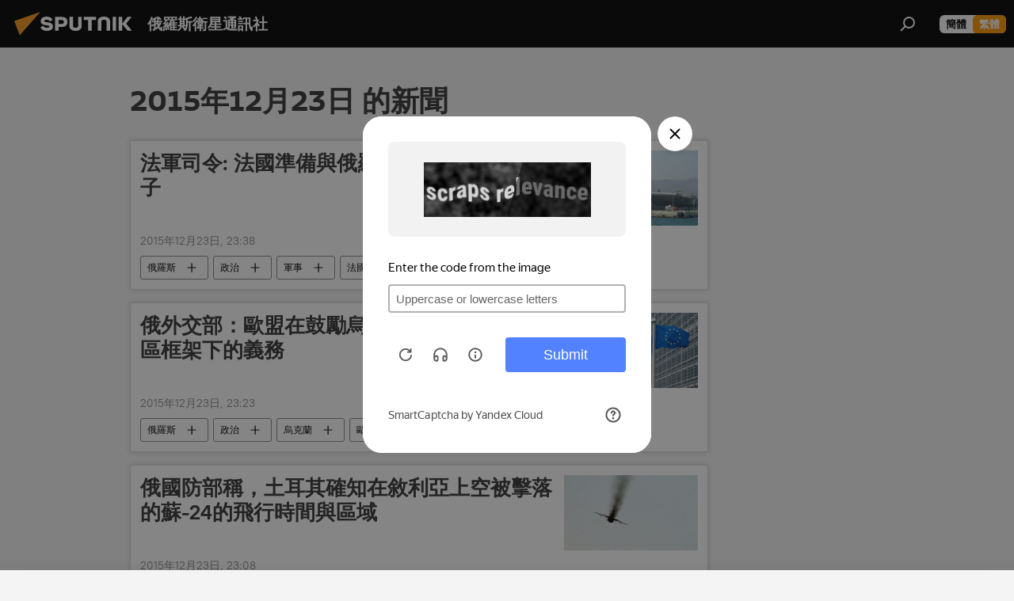

--- FILE ---
content_type: text/html; charset=utf-8
request_url: https://big5.sputniknews.cn/20151223/
body_size: 24460
content:
<!DOCTYPE html><html lang="zh" data-lang="chn" data-charset="big5" dir="ltr"><head prefix="og: http://ogp.me/ns# fb: http://ogp.me/ns/fb# article: http://ogp.me/ns/article#"><title>按 2015年12月23日新聞和主要事件的檔案 - 俄羅斯衛星通訊社</title><meta name="description" content="按 2015年12月23日新聞和主要事件的檔案: 法軍司令: 法國準備與俄羅斯共同抗擊恐怖分子, 俄外交部：歐盟在鼓勵烏克蘭違反獨聯體自貿區框架下的義務"><meta name="keywords" content="按 2015年12月23日的新聞, 按 2015年12月23日頭條新聞"><meta http-equiv="X-UA-Compatible" content="IE=edge,chrome=1"><meta http-equiv="Content-Type" content="text/html; charset=utf-8"><meta name="robots" content="index, follow, max-image-preview:large"><meta name="viewport" content="width=device-width, initial-scale=1.0, maximum-scale=1.0, user-scalable=yes"><meta name="HandheldFriendly" content="true"><meta name="MobileOptimzied" content="width"><meta name="referrer" content="always"><meta name="format-detection" content="telephone=no"><meta name="format-detection" content="address=no"><link rel="alternate" type="application/rss+xml" href="https://big5.sputniknews.cn/export/rss2/archive/index.xml"><link rel="canonical" href="https://big5.sputniknews.cn/20151223/"><link rel="preconnect" href="https://cdn.sputniknews.cn/images/"><link rel="dns-prefetch" href="https://cdn.sputniknews.cn/images/"><link rel="alternate" hreflang="zh" href="https://big5.sputniknews.cn/20151223/"><link rel="alternate" hreflang="x-default" href="https://big5.sputniknews.cn/20151223/"><link rel="apple-touch-icon" sizes="57x57" href="https://cdn.sputniknews.cn/i/favicon/favicon-57x57.png"><link rel="apple-touch-icon" sizes="60x60" href="https://cdn.sputniknews.cn/i/favicon/favicon-60x60.png"><link rel="apple-touch-icon" sizes="72x72" href="https://cdn.sputniknews.cn/i/favicon/favicon-72x72.png"><link rel="apple-touch-icon" sizes="76x76" href="https://cdn.sputniknews.cn/i/favicon/favicon-76x76.png"><link rel="apple-touch-icon" sizes="114x114" href="https://cdn.sputniknews.cn/i/favicon/favicon-114x114.png"><link rel="apple-touch-icon" sizes="120x120" href="https://cdn.sputniknews.cn/i/favicon/favicon-120x120.png"><link rel="apple-touch-icon" sizes="144x144" href="https://cdn.sputniknews.cn/i/favicon/favicon-144x144.png"><link rel="apple-touch-icon" sizes="152x152" href="https://cdn.sputniknews.cn/i/favicon/favicon-152x152.png"><link rel="apple-touch-icon" sizes="180x180" href="https://cdn.sputniknews.cn/i/favicon/favicon-180x180.png"><link rel="icon" type="image/png" sizes="192x192" href="https://cdn.sputniknews.cn/i/favicon/favicon-192x192.png"><link rel="icon" type="image/png" sizes="32x32" href="https://cdn.sputniknews.cn/i/favicon/favicon-32x32.png"><link rel="icon" type="image/png" sizes="96x96" href="https://cdn.sputniknews.cn/i/favicon/favicon-96x96.png"><link rel="icon" type="image/png" sizes="16x16" href="https://cdn.sputniknews.cn/i/favicon/favicon-16x16.png"><meta name="msapplication-TileColor" content="#F4F4F4"><meta name="msapplication-TileImage" content="https://cdn.sputniknews.cn/i/favicon/favicon-144x144.png"><meta name="theme-color" content="#F4F4F4"><link rel="shortcut icon" href="https://cdn.sputniknews.cn/i/favicon/favicon.ico"><meta property="fb:app_id" content="439754509530970"><meta property="fb:pages" content="326926411062288"><meta name="analytics:lang" content="chn"><meta name="analytics:title" content="按 2015年12月23日新聞和主要事件的檔案 - 俄羅斯衛星通訊社"><meta name="analytics:keyw" content=""><meta name="analytics:rubric" content=""><meta name="analytics:tags" content=""><meta name="analytics:site_domain" content="big5.sputniknews.cn"><meta property="og:url" content="https://big5.sputniknews.cn/20151223/"><meta property="og:title" content="按 2015年12月23日"><meta property="og:description" content="按 2015年12月23日新聞和主要事件的檔案: 法軍司令: 法國準備與俄羅斯共同抗擊恐怖分子, 俄外交部：歐盟在鼓勵烏克蘭違反獨聯體自貿區框架下的義務"><meta property="og:type" content="website"><meta property="og:site_name" content="俄羅斯衛星通訊社"><meta property="og:locale" content="cn_CN"><meta property="og:image" content="https://cdn.sputniknews.cn/i/logo/logo-social.png"><meta property="og:image:width" content="2072"><meta name="relap-image" content="https://cdn.sputniknews.cn/i/logo/logo-social.png"><meta name="twitter:card" content="summary_large_image"><meta name="twitter:image" content="https://cdn.sputniknews.cn/i/logo/logo-social.png"><meta property="fb:pages" content="326926411062288"><link rel="preload" as="style" onload="this.onload=null;this.rel='stylesheet'" type="text/css" href="https://cdn.sputniknews.cn/css/libs/fonts.min.css?911eb65935"><link rel="stylesheet" type="text/css" href="https://cdn.sputniknews.cn/css/common.min.css?9149894256"><link rel="stylesheet" type="text/css" href="https://cdn.sputniknews.cn/css/rubric.min.css?99e3d9001"><script src="https://cdn.sputniknews.cn/min/js/dist/head.js?9c9052ef3"></script><script data-iub-purposes="1">var _paq = _paq || []; (function() {var stackDomain = window.location.hostname.split('.').reverse();var domain = stackDomain[1] + '.' + stackDomain[0];_paq.push(['setCDNMask', new RegExp('cdn(\\w+).img.'+domain)]); _paq.push(['setSiteId', 'sputnik_cn']); _paq.push(['trackPageView']); _paq.push(['enableLinkTracking']); var d=document, g=d.createElement('script'), s=d.getElementsByTagName('script')[0]; g.type='text/javascript'; g.defer=true; g.async=true; g.src='//a.sputniknews.com/js/sputnik.js'; s.parentNode.insertBefore(g,s); } )();</script>
            
                <script>
                    var _hmt = _hmt || [];
                    (function() {
                      var hm = document.createElement("script");
                      hm.src = "https://hm.baidu.com/hm.js?a194ecb55641188e5cbf02d633e406cb";
                      var s = document.getElementsByTagName("script")[0];
                      s.parentNode.insertBefore(hm, s);
                    })();
                </script>
            
        <script type="text/javascript" src="https://cdn.sputniknews.cn/min/js/libs/banners/adfx.loader.bind.js?98d724fe2"></script><script>
                (window.yaContextCb = window.yaContextCb || []).push(() => {
                    replaceOriginalAdFoxMethods();
                    window.Ya.adfoxCode.hbCallbacks = window.Ya.adfoxCode.hbCallbacks || [];
                })
            </script></head><body id="body" data-ab="c" data-emoji="1" class="site_cn m-page-archive_for_date ">
            
                <!-- Yandex.Metrika counter -->
                <script type="text/javascript" >
                   (function(m,e,t,r,i,k,a){m[i]=m[i]||function(){(m[i].a=m[i].a||[]).push(arguments)};
                   m[i].l=1*new Date();k=e.createElement(t),a=e.getElementsByTagName(t)[0],k.async=1,k.src=r,a.parentNode.insertBefore(k,a)})
                   (window, document, "script", "https://mc.yandex.ru/metrika/tag.js", "ym");

                   ym(27960300, "init", {
                        clickmap:true,
                        trackLinks:true,
                        accurateTrackBounce:true
                   });
                </script>
                <noscript><div><img src="https://mc.yandex.ru/watch/27960300" style="position:absolute; left:-9999px;" alt="" /></div></noscript>
                <!-- /Yandex.Metrika counter -->
            
        <div class="schema_org" itemscope="itemscope" itemtype="https://schema.org/WebSite"><meta itemprop="name" content="俄羅斯衛星通訊社"><meta itemprop="alternateName" content="俄羅斯衛星通訊社"><meta itemprop="description" content="俄羅斯衛星通訊社新聞（Sputnik）24小時全天候追蹤全球每日熱點新聞及時報導國內外最新及重大新聞資訊，內容覆蓋國內及國際突發新聞事件。衛星社秉承國際視野，力求及時、客觀、權威、獨立地報導全球資訊。"><a itemprop="url" href="https://big5.sputniknews.cn" title="俄羅斯衛星通訊社"> </a><meta itemprop="image" content="https://big5.sputniknews.cn/i/logo/logo.png"></div><div class="schema_org" itemscope="itemscope" itemtype="http://schema.org/WebPage"><a itemprop="url" href="https://big5.sputniknews.cn/20151223/" title="按 2015年12月23日新聞和主要事件的檔案 - 俄羅斯衛星通訊社"> </a><meta itemprop="mainEntityOfPage" content="https://big5.sputniknews.cn/20151223/"><meta itemprop="name" content="按 2015年12月23日新聞和主要事件的檔案 - 俄羅斯衛星通訊社"><meta itemprop="headline" content="按 2015年12月23日新聞和主要事件的檔案 - 俄羅斯衛星通訊社"><meta itemprop="description" content="按 2015年12月23日新聞和主要事件的檔案: 法軍司令: 法國準備與俄羅斯共同抗擊恐怖分子, 俄外交部：歐盟在鼓勵烏克蘭違反獨聯體自貿區框架下的義務"><meta itemprop="genre" content="News"><meta itemprop="keywords" content="按 2015年12月23日的新聞, 按 2015年12月23日頭條新聞"></div><ul class="schema_org" itemscope="itemscope" itemtype="http://schema.org/BreadcrumbList"><li itemprop="itemListElement" itemscope="itemscope" itemtype="http://schema.org/ListItem"><meta itemprop="name" content="俄羅斯衛星通訊社"><meta itemprop="position" content="1"><meta itemprop="item" content="https://big5.sputniknews.cn"><a itemprop="url" href="https://big5.sputniknews.cn" title="俄羅斯衛星通訊社"> </a></li><li itemprop="itemListElement" itemscope="itemscope" itemtype="http://schema.org/ListItem"><meta itemprop="name" content="新聞檔案"><meta itemprop="position" content="2"><meta itemprop="item" content="https://big5.sputniknews.cn/20151223/"><a itemprop="url" href="https://big5.sputniknews.cn/20151223/" title="新聞檔案"> </a></li></ul><div class="page" id="page"><div id="alerts"><script type="text/template" id="alertAfterRegisterTemplate">
                    
                        <div class="auth-alert m-hidden" id="alertAfterRegister">
                            <div class="auth-alert__text">
                                <%- data.success_title %> <br />
                                <%- data.success_email_1 %>
                                <span class="m-email"></span>
                                <%- data.success_email_2 %>
                            </div>
                            <div class="auth-alert__btn">
                                <button class="form__btn m-min m-black confirmEmail">
                                    <%- data.send %>
                                </button>
                            </div>
                        </div>
                    
                </script><script type="text/template" id="alertAfterRegisterNotifyTemplate">
                    
                        <div class="auth-alert" id="alertAfterRegisterNotify">
                            <div class="auth-alert__text">
                                <%- data.golink_1 %>
                                <span class="m-email">
                                    <%- user.mail %>
                                </span>
                                <%- data.golink_2 %>
                            </div>
                            <% if (user.registerConfirmCount <= 2 ) {%>
                                <div class="auth-alert__btn">
                                    <button class="form__btn m-min m-black confirmEmail">
                                        <%- data.send %>
                                    </button>
                                </div>
                            <% } %>
                        </div>
                    
                </script></div><div class="anchor" id="anchor"><div class="header " id="header"><div class="m-relative"><div class="container m-header"><div class="header__wrap"><div class="header__name"><div class="header__logo"><a href="/" title="俄羅斯衛星通訊社"><svg xmlns="http://www.w3.org/2000/svg" width="176" height="44" viewBox="0 0 176 44" fill="none"><path class="chunk_1" fill-rule="evenodd" clip-rule="evenodd" d="M45.8073 18.3817C45.8073 19.5397 47.1661 19.8409 49.3281 20.0417C54.1074 20.4946 56.8251 21.9539 56.8461 25.3743C56.8461 28.7457 54.2802 30.9568 48.9989 30.9568C44.773 30.9568 42.1067 29.1496 41 26.5814L44.4695 24.5688C45.3754 25.9277 46.5334 27.0343 49.4005 27.0343C51.3127 27.0343 52.319 26.4296 52.319 25.5751C52.319 24.5665 51.6139 24.2163 48.3942 23.866C43.7037 23.3617 41.3899 22.0029 41.3899 18.5824C41.3899 15.9675 43.3511 13 48.9359 13C52.9611 13 55.6274 14.8095 56.4305 17.1746L53.1105 19.1358C53.0877 19.1012 53.0646 19.0657 53.041 19.0295C52.4828 18.1733 51.6672 16.9224 48.6744 16.9224C46.914 16.9224 45.8073 17.4758 45.8073 18.3817ZM67.4834 13.3526H59.5918V30.707H64.0279V26.0794H67.4484C72.1179 26.0794 75.0948 24.319 75.0948 19.6401C75.0854 15.3138 72.6199 13.3526 67.4834 13.3526ZM67.4834 22.206H64.0186V17.226H67.4834C69.8975 17.226 70.654 18.0291 70.654 19.6891C70.6587 21.6527 69.6524 22.206 67.4834 22.206ZM88.6994 24.7206C88.6994 26.2289 87.4924 27.0857 85.3794 27.0857C83.3178 27.0857 82.1597 26.2289 82.1597 24.7206V13.3526H77.7236V25.0264C77.7236 28.6477 80.7425 30.9615 85.4704 30.9615C89.9999 30.9615 93.1168 28.8601 93.1168 25.0264V13.3526H88.6808L88.6994 24.7206ZM136.583 13.3526H132.159V30.7023H136.583V13.3526ZM156.097 13.3526L149.215 21.9235L156.45 30.707H151.066L144.276 22.4559V30.707H139.85V13.3526H144.276V21.8021L151.066 13.3526H156.097ZM95.6874 17.226H101.221V30.707H105.648V17.226H111.181V13.3526H95.6874V17.226ZM113.49 18.7342C113.49 15.2134 116.458 13 121.085 13C125.715 13 128.888 15.0616 128.902 18.7342V30.707H124.466V18.935C124.466 17.6789 123.259 16.8734 121.146 16.8734C119.094 16.8734 117.926 17.6789 117.926 18.935V30.707H113.49V18.7342Z" fill="white"></path><path class="chunk_2" d="M41 7L14.8979 36.5862L8 18.431L41 7Z" fill="#F8961D"></path></svg></a></div><div class="header__project"><span class="header__project-title">俄羅斯衛星通訊社</span></div></div><div class="header__controls" data-nosnippet=""><div class="share m-header" data-id="" data-url="https://big5.sputniknews.cn" data-title=""></div><div class="header__menu"><span class="header__menu-item" data-modal-open="search"><svg class="svg-icon"><use xmlns:xlink="http://www.w3.org/1999/xlink" xlink:href="/i/sprites/package/inline.svg?63#search"></use></svg></span></div><div class="switcher m-double"><div class="switcher__label"><span class="switcher__title">繁體</span><span class="switcher__icon"><svg class="svg-icon"><use xmlns:xlink="http://www.w3.org/1999/xlink" xlink:href="/i/sprites/package/inline.svg?63#arrowDown"></use></svg></span></div><div class="switcher__dropdown"><div translate="no" class="notranslate"><div class="switcher__list"><a href="https://sputniknews.cn//20151223/" class="switcher__link"><span class="switcher__project">俄羅斯衛星通訊社</span><span class="switcher__abbr" data-abbr="簡體">簡體</span></a><a href="https://big5.sputniknews.cn/" class="switcher__link m-selected"><span class="switcher__project">俄羅斯衛星通訊社</span><span class="switcher__abbr" data-abbr="繁體">繁體</span><i class="switcher__accept"><svg class="svg-icon"><use xmlns:xlink="http://www.w3.org/1999/xlink" xlink:href="/i/sprites/package/inline.svg?63#ok"></use></svg></i></a></div></div></div></div></div></div></div></div></div></div><script>var GLOBAL = GLOBAL || {}; GLOBAL.translate = {}; GLOBAL.rtl = 0; GLOBAL.lang = "chn"; GLOBAL.design = "cn"; GLOBAL.charset = "big5"; GLOBAL.project = "sputnik_cn"; GLOBAL.htmlCache = 1; GLOBAL.translate.search = {}; GLOBAL.translate.search.notFound = "找不到"; GLOBAL.translate.search.stringLenght = "輸入更多字母進行搜索"; GLOBAL.www = "https://big5.sputniknews.cn"; GLOBAL.seo = {}; GLOBAL.seo.title = ""; GLOBAL.seo.keywords = ""; GLOBAL.seo.description = ""; GLOBAL.sock = {}; GLOBAL.sock.server = "https://cm.sputniknews.cn/chat"; GLOBAL.sock.lang = "chn"; GLOBAL.sock.project = "sputnik_cn"; GLOBAL.social = {}; GLOBAL.social.fbID = "439754509530970"; GLOBAL.share = [ { name: 'weibo', mobile: false },{ name: 'wechat', mobile: false } ]; GLOBAL.csrf_token = ''; GLOBAL.search = {}; GLOBAL.auth = {}; GLOBAL.auth.status = 'error'; GLOBAL.auth.provider = ''; GLOBAL.auth.twitter = '/id/twitter/request/'; GLOBAL.auth.facebook = '/id/facebook/request/'; GLOBAL.auth.vkontakte = '/id/vkontakte/request/'; GLOBAL.auth.google = '/id/google/request/'; GLOBAL.auth.ok = '/id/ok/request/'; GLOBAL.auth.apple = '/id/apple/request/'; GLOBAL.auth.moderator = ''; GLOBAL.user = {}; GLOBAL.user.id = ""; GLOBAL.user.emailActive = ""; GLOBAL.user.registerConfirmCount = 0; GLOBAL.chat = GLOBAL.chat || {}; GLOBAL.locale = {"convertDate":{"yesterday":"昨天","hours":{"nominative":"%{s} hour ago","genitive":"%{s} hours ago"},"minutes":{"nominative":"%{s} minute ago","genitive":"%{s} minutes ago"}},"id":{"is_id":"0","errors":{"email":"輸入電子郵箱","password":"輸入密碼","wrong":"用戶名或密碼不正確","wrongpassword":"密碼不正確","wronglogin":"檢查您的電子郵件地址","emptylogin":"未輸入用戶名","wrongemail":"無效的電子郵箱","passwordnotsimilar":"輸入的密碼不一致","wrongcode":"無效代碼","wrongname":"無效名稱","send":"電子郵件已發送！","notsend":"錯誤！無法發送電子郵件。","anothersoc":"另一個賬號已與此用戶資料關聯","acclink":"賬號綁定成功！","emailexist":"使用此電子郵件的用戶已存在","emailnotexist":"錯誤！該電子郵件的用戶不存在","recoveryerror":"密碼恢復失敗。請再試一次！","alreadyactive":"該用戶已被激活","autherror":"登錄失敗。請稍後重試或聯繫技術支持。","codeerror":"註冊確認時代碼出錯。請稍後重試或聯繫技術支持。","global":"錯誤。請稍後重試或聯繫技術支持。","registeremail":[],"linkprofile":[],"confirm":[],"block":[],"del":[],"confirmation":[],"linkDeleted":"link deleted"},"links":{"login":"登錄","register":"註冊","forgotpassword":"找回密碼","privacy":"保密政策"},"auth":{"title":"登錄網站","email":"郵箱","password":"密碼","login":"登錄","recovery":"找回密碼","registration":"註冊","social":{"title":"其他登錄方式","comment":[],"vk":"VK","ok":"Odnoklassniki","google":"Google","apple":"Apple"}},"confirm_no":{"title":"鏈接失效","send":"再次發送電子郵件","back":"返回"},"login":{"title":"登錄","email":"E-mail:","password":"密碼：","remember":"記住我","signin":"登錄","social":{"label":"其他方式登錄","anotheruserlink":"此賬號與其他的用戶資料相關聯。"}},"register":{"title":"註冊","email":"郵箱","password":"密碼","button":"註冊","confirm":"確認密碼","captcha":"輸入圖片中的代碼","requirements":"* 所有字段均為必填項","password_length":"不少於9個字符和1個數字","success":[],"confirmemail":"請確認您的電子郵件以繼續。","confirm_personal":[],"login":"使用用戶名和密碼登錄","social":{"title":"其他登錄方式","comment":[],"vk":"VK","ok":"Odnoklassniki","google":"Google","apple":"Apple"}},"register_social":{"title":"註冊","email":"郵箱","registration":"註冊","confirm_personal":[],"back":"返回"},"register_user":{"title":"您的資料","name":"名字","lastname":"姓","loadphoto":[],"photo":"選擇照片","save":"保存"},"recovery_password":{"title":"找回密碼","email":"郵箱","next":"繼續","new_password":"新密碼","confirm_password":"確認密碼","back":"返回","send":"重置密碼的鏈接已發送到地址","done":"完成","change_and_login":"更改密碼並登錄"},"deleteaccount":{"title":"sputniknews.cn","body":"您確定要刪除個人資料嗎？","success":[],"action":"刪除賬號"},"passwordrecovery":{"title":"找回密碼","password":"輸入新密碼：","confirm":"重複新密碼：","email":"E-mail","send":[],"success":[],"alert":"\n 消息已發送到您指定的地址。要設置密碼，請點擊文本中的鏈接。\n "},"registerconfirm":{"success":"賬號創建成功！","error":"註冊確認錯誤。請稍後重試或聯繫技術支持"},"restoreaccount":{"title":"賬號找回","confirm":"恢復您的賬號？","error":"錯誤！無法恢復帳號。","success":"您的帳戶已恢復"},"localaccount":{"exist":"我有俄羅斯衛星通訊社的賬號","notexist":"我沒有俄羅斯衛星通訊社的賬號","title":"註冊","profile":"您有俄羅斯衛星通訊社的賬號嗎？","hello":[]},"button":{"ok":"好的","yes":"是","no":"否","next":"繼續","close":"關閉","profile":"個人賬戶","recover":"恢復","register":"註冊","delete":"刪除","subscribe":"訂閱"},"message":{"errors":{"empty":[],"notfound":[],"similar":[]}},"profile":{"title":"個人賬戶","tabs":{"profile":"用戶信息","notification":"通知","newsletter":"訂閱","settings":"設置"},"uploadphoto":{"hover":"下載新照片或將其拖到此字段中","hover_mobile":"下載新照片或將其拖到此字段中"},"edit":{"firstname":"名字","lastname":"姓","change":"更改","save":"保存"},"logout":"退出","unblock":"解鎖","block":"鎖定","auth":"登錄網站","wrongname":"無效名稱","send_link":"鏈接已發送","pass_change_title":"您已成功修改密碼"},"notification":{"title":"通知","email":"郵寄l","site":"網站","now":"立即","onetime":"一天一次","answer":"在聊天室回答您：","just":"剛才"},"settings":{"email":"郵箱","password":"密碼","new_password":"新密碼","new_password_again":"確認新密碼","password_length":"不少於9個字符和1個數字","password_changed":"您已成功修改密碼","accept":"確認","social_title":"社交網絡","social_show":"顯示配置文件","enable":"連接","disable":"斷開","remove":"刪除配置文件","remove_title":"您確定要刪除個人資料嗎？","remove_cancel":"取消","remove_accept":"刪除","download_description":"You can download the personal data processed during the use of your personal account functionаl at any moment","download":"The file will download as an XML"},"social":{"title":"社交網絡上的用戶信息"},"stat":{"reactions":{"nominative":"響應","genitive_singular":"響應","genitive_plural":"響應"},"comments":{"nominative":"註釋","genitive_singular":"註釋","genitive_plural":"註釋"},"year":{"nominative":"年","genitive_singular":"年","genitive_plural":"年"},"month":{"nominative":"月","genitive_singular":"月","genitive_plural":"月"},"day":{"nominative":"日","genitive_singular":"日","genitive_plural":"日"},"hour":{"nominative":"小時","genitive_singular":"小時","genitive_plural":"小時"},"min":{"nominative":"分鐘","genitive_singular":"分鐘","genitive_plural":"分鐘"},"on_site":" 網站","one_day":" 一天在線"},"newsletter":{"title":"您的時事通訊訂閱","day":"每日的","week":"每週的","special":"特殊郵件","no":"您還沒有訂閱時事通訊"},"public":{"block":"用戶被鎖定","lastvisit":"上次訪問："}},"chat":{"report":"投訴","answer":"回復","block":[],"return":"您可以通過以下方式重新參與：","feedback":[],"closed":"討論已結束。您可以在文章發表後24小時內參與討論。","auth":[],"message":"信息……","moderation":{"hide":"隱藏評論","show":"顯示評論","block":"鎖定用戶","unblock":"解鎖用戶","hideall":"隱藏此用戶的所有評論","showall":"顯示該用戶的所有評論","deselect":"取消分配"},"external_link_title":"轉換到外部鏈接","external_link_title_body":[],"report_send":"評論投訴已發送給網站管理員","message_remove":"消息已被作者刪除","yesterday":"昨日"},"auth_alert":{"success_title":"註冊成功！","success_email_1":"請點擊電子郵件中的鏈接，發送至 ","success_email_2":[],"send":"再次發送","golink_1":"請點擊電子郵件中的鏈接，發送至 ","golink_2":[],"email":"E-mail","not_confirm":"未確認","send_link":"發送鏈接"},"js_templates":{"unread":"未讀消息","you":"您","author":"作者","report":"投訴","reply":"回復","block":"鎖定","remove":"刪除","closeall":"關閉所有","notifications":"通知","disable_twelve":"斷開12個小時","new_message":"新信息來自sputniknews.cn","acc_block":"您的賬號已被網站管理員凍結","acc_unblock":"您的賬號已被網站管理員解鎖","you_subscribe_1":"您訂閱的主題是 ","you_subscribe_2":"。您可以在個人帳戶中管理您的訂閱。","you_received_warning_1":"您收到了 ","you_received_warning_2":" 的警告。尊重其他參與者，不要違反評論規則。第三次違規後，您的賬號將被凍結12小時。","block_time":"凍結期限： ","hours":" 小時","forever":"永久","feedback":"聯繫","my_subscriptions":"我的訂閱","rules":"資料評論規則","chat":"聊天室：","chat_new_messages":"新的聊天消息","chat_moder_remove_1":"您的消息 ","chat_moder_remove_2":" 已被管理員刪除","chat_close_time_1":"聊天室中沒有人發言超過 12 小時，它將在 ","chat_close_time_2":" 小時後關閉","chat_new_emoji_1":"對您的消息 ","chat_new_emoji_2":" 的新響應 ","chat_message_reply_1":"用戶回復您的評論 ","chat_message_reply_2":[" "],"chat_verify_message":"\n 謝謝！您的信息將在網站驗證後發布。\n ","emoji_1":"喜歡","emoji_2":"哈哈","emoji_3":"驚奇","emoji_4":"驚奇","emoji_5":"氣憤","emoji_6":"不喜歡","site_subscribe_podcast":{"success":"謝謝，您已訂閱時事通訊！您可以在個人帳戶中進行設置或取消訂閱。","subscribed":"您已訂閱了該時事通訊","error":"發生了一個意外的錯誤。請稍後再試。"}},"smartcaptcha":{"site_key":"ysc1_Zf0zfLRI3tRHYHJpbX6EjjBcG1AhG9LV0dmZQfJu8ba04c1b"}}; GLOBAL = {...GLOBAL, ...{"subscribe":{"@attributes":{"ratio":"0.2"},"is_cta":"1","email":"輸入電子郵箱","button":"訂閱","send":"謝謝，已向您發送一封帶有鏈接的電子郵件，以確認您的訂閱。","subscribe":"謝謝，您已訂閱時事通訊！您可以在個人帳戶中進行設置或取消訂閱。","confirm":"您已訂閱了該時事通訊","registration":{"@attributes":{"button":"註冊","ratio":"0.1"}},"social":{"@attributes":{"count":"8","ratio":"0.7"},"comment":[],"item":[{"@attributes":{"type":"wc","title":"WeChat","url":"#wechat","ratio":"0.35"}},{"@attributes":{"type":"wc","title":"WeChat","url":"#wechat","ratio":"0.35"}},{"@attributes":{"type":"wb","title":"Weibo","url":"http:\/\/www.weibo.com\/p\/1002062181597154\/home?from=page_100206&mod=TAB&is_all=1#place","ratio":"0.3"}}]}}}}; GLOBAL.js = {}; GLOBAL.js.videoplayer = "https://cdn.sputniknews.cn/min/js/dist/videoplayer.js?9651130d6"; GLOBAL.userpic = "/userpic/"; GLOBAL.gmt = ""; GLOBAL.tz = "+0800"; GLOBAL.projectList = [ { title: '國際的', country: [ { title: '英語', url: 'https://sputnikglobe.com', flag: 'flags-INT', lang: 'International', lang2: 'English' }, ] }, { title: '中東', country: [ { title: '阿拉伯語', url: 'https://sarabic.ae/', flag: 'flags-INT', lang: 'Sputnik عربي', lang2: 'Arabic' }, { title: '土耳其語', url: 'https://anlatilaninotesi.com.tr/', flag: 'flags-TUR', lang: 'Türkiye', lang2: 'Türkçe' }, { title: '波斯語', url: 'https://spnfa.ir/', flag: 'flags-INT', lang: 'Sputnik ایران', lang2: 'Persian' }, { title: '達里語', url: 'https://sputnik.af/', flag: 'flags-INT', lang: 'Sputnik افغانستان', lang2: 'Dari' }, ] }, { title: '拉美', country: [ { title: '西班牙語', url: 'https://noticiaslatam.lat/', flag: 'flags-INT', lang: 'Mundo', lang2: 'Español' }, { title: '葡萄牙語', url: 'https://noticiabrasil.net.br/', flag: 'flags-BRA', lang: 'Brasil', lang2: 'Português' }, ] }, { title: '南亞', country: [ { title: '印地語', url: 'https://hindi.sputniknews.in', flag: 'flags-IND', lang: 'भारत', lang2: 'हिंदी' }, { title: '英語', url: 'https://sputniknews.in', flag: 'flags-IND', lang: 'India', lang2: 'English' }, ] }, { title: '東亞和東南亞', country: [ { title: '越南語', url: 'https://kevesko.vn/', flag: 'flags-VNM', lang: 'Việt Nam', lang2: 'Tiếng Việt' }, { title: '日語', url: 'https://sputniknews.jp/', flag: 'flags-JPN', lang: '日本', lang2: '日本語' }, { title: '中文', url: 'https://sputniknews.cn/', flag: 'flags-CHN', lang: '中國', lang2: '中文' }, ] }, { title: '中亞', country: [ { title: '哈薩克語', url: 'https://sputnik.kz/', flag: 'flags-KAZ', lang: 'Қазақстан', lang2: 'Қазақ тілі' }, { title: '吉爾吉斯語', url: 'https://sputnik.kg/', flag: 'flags-KGZ', lang: 'Кыргызстан', lang2: 'Кыргызча' }, { title: '烏茲別克語', url: 'https://oz.sputniknews.uz/', flag: 'flags-UZB', lang: 'Oʻzbekiston', lang2: 'Ўзбекча' }, { title: '塔吉克語', url: 'https://sputnik.tj/', flag: 'flags-TJK', lang: 'Тоҷикистон', lang2: 'Тоҷикӣ' }, ] }, { title: '非洲', country: [ { title: '法語', url: 'https://fr.sputniknews.africa/', flag: 'flags-INT', lang: 'Afrique', lang2: 'Français' }, { title: '英語', url: 'https://en.sputniknews.africa', flag: 'flags-INT', lang: 'Africa', lang2: 'English' }, ] }, { title: '外高加索', country: [ { title: '亞美尼亞語', url: 'https://arm.sputniknews.ru/', flag: 'flags-ARM', lang: 'Արմենիա', lang2: 'Հայերեն' }, { title: '阿布哈茲語', url: 'https://sputnik-abkhazia.info/', flag: 'flags-ABH', lang: 'Аҧсны', lang2: 'Аҧсышәала' }, { title: '奧塞梯語', url: 'https://sputnik-ossetia.com/', flag: 'flags-OST', lang: 'Хуссар Ирыстон', lang2: 'Иронау' }, { title: '格魯吉亞語', url: 'https://sputnik-georgia.com/', flag: 'flags-GEO', lang: 'საქართველო', lang2: 'ქართული' }, { title: '阿塞拜疆語', url: 'https://sputnik.az/', flag: 'flags-AZE', lang: 'Azərbaycan', lang2: 'Аzərbaycanca' }, ] }, { title: '歐洲', country: [ { title: '塞爾維亞語', url: 'https://sputnikportal.rs/', flag: 'flags-SRB', lang: 'Србиjа', lang2: 'Српски' }, { title: '俄文', url: 'https://lv.sputniknews.ru/', flag: 'flags-LVA', lang: 'Latvija', lang2: 'Русский' }, { title: '俄文', url: 'https://lt.sputniknews.ru/', flag: 'flags-LTU', lang: 'Lietuva', lang2: 'Русский' }, { title: '摩爾多瓦語', url: 'https://md.sputniknews.com/', flag: 'flags-MDA', lang: 'Moldova', lang2: 'Moldovenească' }, { title: '白俄羅斯語', url: 'https://bel.sputnik.by/', flag: 'flags-BLR', lang: 'Беларусь', lang2: 'Беларускi' } ] }, ];</script><div class="wrapper"><div class="container m-content"><div class="layout"><div class="content"><div class="caption"><div class="rubric__header"><h1 class="title">2015年12月23日 的新聞</h1></div></div><div class="list list-tag" itemscope="" itemtype="http://schema.org/ItemList" data-tags="1"><div class="list__item  " data-tags="1"><span class="schema_org" itemprop="itemListElement" itemscope="" itemtype="http://schema.org/ListItem"><meta itemprop="position" content="1"><a itemprop="url" href="https://big5.sputniknews.cn/20151223/1017480529.html" title="法軍司令: 法國準備與俄羅斯共同抗擊恐怖分子"> </a><meta itemprop="name" content="法軍司令: 法國準備與俄羅斯共同抗擊恐怖分子"></span><div class="list__content"><a href="/20151223/1017480529.html" class="list__title" title="法軍司令: 法國準備與俄羅斯共同抗擊恐怖分子">法軍司令: 法國準備與俄羅斯共同抗擊恐怖分子</a><div class="list__image"><a href="/20151223/1017480529.html" title="法軍司令: 法國準備與俄羅斯共同抗擊恐怖分子"><picture><source media="(min-width: 480px)" media-type="s405x229" srcset="https://cdn.sputniknews.cn/img/101705/80/1017058024_0:49:2288:1343_436x0_80_0_0_e6fe54c3804d8c8ecee8209b79a05964.jpg.webp"></source><source media="(min-width: 375px)" media-type="s700x440" srcset="https://cdn.sputniknews.cn/img/101705/80/1017058024_0:0:2288:1439_186x0_80_0_0_4731602e44089e303c71ebf93beb24c6.jpg.webp"></source><source media="(min-width: 0px)" media-type="s400x440" srcset="https://cdn.sputniknews.cn/img/101705/80/1017058024_0:-1:1556:1712_140x0_80_0_0_adff641f87fc566181db6b6b2fd00cd9.jpg.webp"></source><img media-type="s405x229" data-source-sid="not_sputnik_photo" alt="法軍司令: 法國準備與俄羅斯共同抗擊恐怖分子 - 俄羅斯衛星通訊社" title="法軍司令: 法國準備與俄羅斯共同抗擊恐怖分子" class="responsive_img m-list-img" src="https://cdn.sputniknews.cn/img/101705/80/1017058024_0:49:2288:1343_600x0_80_0_0_be6da77f43db7f458d04dc4ff9a27771.jpg.webp" data-responsive480="https://cdn.sputniknews.cn/img/101705/80/1017058024_0:49:2288:1343_436x0_80_0_0_e6fe54c3804d8c8ecee8209b79a05964.jpg.webp" data-responsive375="https://cdn.sputniknews.cn/img/101705/80/1017058024_0:0:2288:1439_186x0_80_0_0_4731602e44089e303c71ebf93beb24c6.jpg.webp" data-responsive0="https://cdn.sputniknews.cn/img/101705/80/1017058024_0:-1:1556:1712_140x0_80_0_0_adff641f87fc566181db6b6b2fd00cd9.jpg.webp"></picture></a></div></div><div class="list__info"><div class="list__date " data-unixtime="1450885080"><span class="date">2015年12月23日, 23:38</span></div></div><div class="list__controls" data-tags="1"><ul class="tags m-line"><li class="tag  " data-sid="russia" data-type="tag"><a href="/russia/" class="tag__text" title="俄羅斯">俄羅斯</a><span class="tag__icon"><svg class="svg-icon"><use xmlns:xlink="http://www.w3.org/1999/xlink" xlink:href="/i/sprites/package/inline.svg?63#plus"></use></svg></span></li><li class="tag  " data-sid="politics" data-type="tag"><a href="/politics/" class="tag__text" title="政治">政治</a><span class="tag__icon"><svg class="svg-icon"><use xmlns:xlink="http://www.w3.org/1999/xlink" xlink:href="/i/sprites/package/inline.svg?63#plus"></use></svg></span></li><li class="tag  " data-sid="military" data-type="tag"><a href="/military/" class="tag__text" title="軍事">軍事</a><span class="tag__icon"><svg class="svg-icon"><use xmlns:xlink="http://www.w3.org/1999/xlink" xlink:href="/i/sprites/package/inline.svg?63#plus"></use></svg></span></li><li class="tag  " data-sid="geo_faguo" data-type="tag"><a href="/geo_faguo/" class="tag__text" title="法國">法國</a><span class="tag__icon"><svg class="svg-icon"><use xmlns:xlink="http://www.w3.org/1999/xlink" xlink:href="/i/sprites/package/inline.svg?63#plus"></use></svg></span></li><li class="tag  " data-sid="keyword_fankong" data-type="tag"><a href="/keyword_fankong/" class="tag__text" title="反恐">反恐</a><span class="tag__icon"><svg class="svg-icon"><use xmlns:xlink="http://www.w3.org/1999/xlink" xlink:href="/i/sprites/package/inline.svg?63#plus"></use></svg></span></li><li class="tag  " data-sid="keyword_yisilanguo" data-type="tag"><a href="/keyword_yisilanguo/" class="tag__text" title="伊斯蘭國">伊斯蘭國</a><span class="tag__icon"><svg class="svg-icon"><use xmlns:xlink="http://www.w3.org/1999/xlink" xlink:href="/i/sprites/package/inline.svg?63#plus"></use></svg></span></li></ul><div class="list__tags-more">還有 <span>3</span></div></div></div><div class="list__item  " data-tags="1"><span class="schema_org" itemprop="itemListElement" itemscope="" itemtype="http://schema.org/ListItem"><meta itemprop="position" content="2"><a itemprop="url" href="https://big5.sputniknews.cn/20151223/1017480253.html" title="俄外交部：歐盟在鼓勵烏克蘭違反獨聯體自貿區框架下的義務"> </a><meta itemprop="name" content="俄外交部：歐盟在鼓勵烏克蘭違反獨聯體自貿區框架下的義務"></span><div class="list__content"><a href="/20151223/1017480253.html" class="list__title" title="俄外交部：歐盟在鼓勵烏克蘭違反獨聯體自貿區框架下的義務">俄外交部：歐盟在鼓勵烏克蘭違反獨聯體自貿區框架下的義務</a><div class="list__image"><a href="/20151223/1017480253.html" title="俄外交部：歐盟在鼓勵烏克蘭違反獨聯體自貿區框架下的義務"><picture><source media="(min-width: 480px)" media-type="ar16x9" srcset="https://cdn.sputniknews.cn/img/101748/03/1017480378_0:160:3073:1888_436x0_80_0_0_84416c0515579bd858fffcd7a237e781.jpg.webp"></source><source media="(min-width: 375px)" media-type="ar4x3" srcset="https://cdn.sputniknews.cn/img/101748/03/1017480378_170:0:2901:2048_186x0_80_0_0_9b1484c006d4e636b9feaa8c25bc9d44.jpg.webp"></source><source media="(min-width: 0px)" media-type="ar1x1" srcset="https://cdn.sputniknews.cn/img/101748/03/1017480378_512:0:2560:2048_140x0_80_0_0_197b5cef5643027a549dd2bd1ba5897f.jpg.webp"></source><img media-type="ar16x9" data-source-sid="Fotolia" alt="俄外交部：歐盟在鼓勵烏克蘭違反獨聯體自貿區框架下的義務 - 俄羅斯衛星通訊社" title="俄外交部：歐盟在鼓勵烏克蘭違反獨聯體自貿區框架下的義務" class="responsive_img m-list-img" src="https://cdn.sputniknews.cn/img/101748/03/1017480378_0:160:3073:1888_600x0_80_0_0_609ea1bfec0a3a3d0f786679bac6c531.jpg.webp" data-responsive480="https://cdn.sputniknews.cn/img/101748/03/1017480378_0:160:3073:1888_436x0_80_0_0_84416c0515579bd858fffcd7a237e781.jpg.webp" data-responsive375="https://cdn.sputniknews.cn/img/101748/03/1017480378_170:0:2901:2048_186x0_80_0_0_9b1484c006d4e636b9feaa8c25bc9d44.jpg.webp" data-responsive0="https://cdn.sputniknews.cn/img/101748/03/1017480378_512:0:2560:2048_140x0_80_0_0_197b5cef5643027a549dd2bd1ba5897f.jpg.webp"></picture></a></div></div><div class="list__info"><div class="list__date " data-unixtime="1450884180"><span class="date">2015年12月23日, 23:23</span></div></div><div class="list__controls" data-tags="1"><ul class="tags m-line"><li class="tag  " data-sid="russia" data-type="tag"><a href="/russia/" class="tag__text" title="俄羅斯">俄羅斯</a><span class="tag__icon"><svg class="svg-icon"><use xmlns:xlink="http://www.w3.org/1999/xlink" xlink:href="/i/sprites/package/inline.svg?63#plus"></use></svg></span></li><li class="tag  " data-sid="politics" data-type="tag"><a href="/politics/" class="tag__text" title="政治">政治</a><span class="tag__icon"><svg class="svg-icon"><use xmlns:xlink="http://www.w3.org/1999/xlink" xlink:href="/i/sprites/package/inline.svg?63#plus"></use></svg></span></li><li class="tag  " data-sid="geo_wukelan" data-type="tag"><a href="/geo_wukelan/" class="tag__text" title="烏克蘭">烏克蘭</a><span class="tag__icon"><svg class="svg-icon"><use xmlns:xlink="http://www.w3.org/1999/xlink" xlink:href="/i/sprites/package/inline.svg?63#plus"></use></svg></span></li><li class="tag  " data-sid="organization_oumeng" data-type="tag"><a href="/organization_oumeng/" class="tag__text" title="歐盟">歐盟</a><span class="tag__icon"><svg class="svg-icon"><use xmlns:xlink="http://www.w3.org/1999/xlink" xlink:href="/i/sprites/package/inline.svg?63#plus"></use></svg></span></li><li class="tag  " data-sid="organization_ewaijiaobu" data-type="tag"><a href="/organization_ewaijiaobu/" class="tag__text" title="俄外交部">俄外交部</a><span class="tag__icon"><svg class="svg-icon"><use xmlns:xlink="http://www.w3.org/1999/xlink" xlink:href="/i/sprites/package/inline.svg?63#plus"></use></svg></span></li><li class="tag  " data-sid="keyword_maoyi" data-type="tag"><a href="/keyword_maoyi/" class="tag__text" title="貿易">貿易</a><span class="tag__icon"><svg class="svg-icon"><use xmlns:xlink="http://www.w3.org/1999/xlink" xlink:href="/i/sprites/package/inline.svg?63#plus"></use></svg></span></li></ul><div class="list__tags-more">還有 <span>3</span></div></div></div><div class="list__item  " data-tags="1"><span class="schema_org" itemprop="itemListElement" itemscope="" itemtype="http://schema.org/ListItem"><meta itemprop="position" content="3"><a itemprop="url" href="https://big5.sputniknews.cn/20151223/1017480055.html" title="俄國防部稱，土耳其確知在敘利亞上空被擊落的蘇-24的飛行時間與區域"> </a><meta itemprop="name" content="俄國防部稱，土耳其確知在敘利亞上空被擊落的蘇-24的飛行時間與區域"></span><div class="list__content"><a href="/20151223/1017480055.html" class="list__title" title="俄國防部稱，土耳其確知在敘利亞上空被擊落的蘇-24的飛行時間與區域">俄國防部稱，土耳其確知在敘利亞上空被擊落的蘇-24的飛行時間與區域</a><div class="list__image"><a href="/20151223/1017480055.html" title="俄國防部稱，土耳其確知在敘利亞上空被擊落的蘇-24的飛行時間與區域"><picture><source media="(min-width: 480px)" media-type="ar16x9" srcset="https://cdn.sputniknews.cn/img/101748/01/1017480102_20:0:982:541_436x0_80_0_0_b521e52969914aafb9ea9b25ea5fbc9a.jpg.webp"></source><source media="(min-width: 375px)" media-type="ar4x3" srcset="https://cdn.sputniknews.cn/img/101748/01/1017480102_140:0:861:541_186x0_80_0_0_0bc18f30b458f5900339f0602364b379.jpg.webp"></source><source media="(min-width: 0px)" media-type="ar1x1" srcset="https://cdn.sputniknews.cn/img/101748/01/1017480102_230:0:771:541_140x0_80_0_0_b7bfc56562530d8a53d0faded1a40131.jpg.webp"></source><img media-type="ar16x9" data-source-sid="rian_photo" alt="俄國防部稱，土耳其確知在敘利亞上空被擊落的蘇-24的飛行時間與區域 - 俄羅斯衛星通訊社" title="俄國防部稱，土耳其確知在敘利亞上空被擊落的蘇-24的飛行時間與區域" class="responsive_img m-list-img" src="https://cdn.sputniknews.cn/img/101748/01/1017480102_20:0:982:541_600x0_80_0_0_76cba540adc9a2443df521ad64475dc6.jpg.webp" data-responsive480="https://cdn.sputniknews.cn/img/101748/01/1017480102_20:0:982:541_436x0_80_0_0_b521e52969914aafb9ea9b25ea5fbc9a.jpg.webp" data-responsive375="https://cdn.sputniknews.cn/img/101748/01/1017480102_140:0:861:541_186x0_80_0_0_0bc18f30b458f5900339f0602364b379.jpg.webp" data-responsive0="https://cdn.sputniknews.cn/img/101748/01/1017480102_230:0:771:541_140x0_80_0_0_b7bfc56562530d8a53d0faded1a40131.jpg.webp"></picture></a></div></div><div class="list__info"><div class="list__date " data-unixtime="1450883280"><span class="date">2015年12月23日, 23:08</span></div></div><div class="list__controls" data-tags="1"><ul class="tags m-line"><li class="tag  " data-sid="russia" data-type="tag"><a href="/russia/" class="tag__text" title="俄羅斯">俄羅斯</a><span class="tag__icon"><svg class="svg-icon"><use xmlns:xlink="http://www.w3.org/1999/xlink" xlink:href="/i/sprites/package/inline.svg?63#plus"></use></svg></span></li><li class="tag  " data-sid="military" data-type="tag"><a href="/military/" class="tag__text" title="軍事">軍事</a><span class="tag__icon"><svg class="svg-icon"><use xmlns:xlink="http://www.w3.org/1999/xlink" xlink:href="/i/sprites/package/inline.svg?63#plus"></use></svg></span></li><li class="tag  " data-sid="geo_tuerqi" data-type="tag"><a href="/geo_tuerqi/" class="tag__text" title="土耳其">土耳其</a><span class="tag__icon"><svg class="svg-icon"><use xmlns:xlink="http://www.w3.org/1999/xlink" xlink:href="/i/sprites/package/inline.svg?63#plus"></use></svg></span></li><li class="tag  " data-sid="geo_meiguo" data-type="tag"><a href="/geo_meiguo/" class="tag__text" title="美國">美國</a><span class="tag__icon"><svg class="svg-icon"><use xmlns:xlink="http://www.w3.org/1999/xlink" xlink:href="/i/sprites/package/inline.svg?63#plus"></use></svg></span></li><li class="tag  " data-sid="organization_eguofangbu" data-type="tag"><a href="/organization_eguofangbu/" class="tag__text" title="俄國防部">俄國防部</a><span class="tag__icon"><svg class="svg-icon"><use xmlns:xlink="http://www.w3.org/1999/xlink" xlink:href="/i/sprites/package/inline.svg?63#plus"></use></svg></span></li><li class="tag  " data-sid="keyword_su-24zhanjishijian" data-type="tag"><a href="/keyword_su-24zhanjishijian/" class="tag__text" title="蘇-24戰機事件">蘇-24戰機事件</a><span class="tag__icon"><svg class="svg-icon"><use xmlns:xlink="http://www.w3.org/1999/xlink" xlink:href="/i/sprites/package/inline.svg?63#plus"></use></svg></span></li></ul><div class="list__tags-more">還有 <span>3</span></div></div></div><div class="list__item  " data-tags="1"><span class="schema_org" itemprop="itemListElement" itemscope="" itemtype="http://schema.org/ListItem"><meta itemprop="position" content="4"><a itemprop="url" href="https://big5.sputniknews.cn/20151223/1017479897.html" title="俄動植物衛生監督局：2016年對華穀物出口或達百萬噸"> </a><meta itemprop="name" content="俄動植物衛生監督局：2016年對華穀物出口或達百萬噸"></span><div class="list__content"><a href="/20151223/1017479897.html" class="list__title" title="俄動植物衛生監督局：2016年對華穀物出口或達百萬噸">俄動植物衛生監督局：2016年對華穀物出口或達百萬噸</a><div class="list__image"><a href="/20151223/1017479897.html" title="俄動植物衛生監督局：2016年對華穀物出口或達百萬噸"><picture><source media="(min-width: 480px)" media-type="ar16x9" srcset="https://cdn.sputniknews.cn/img/101504/42/1015044253_0:157:3083:1891_436x0_80_0_0_2d611810826434549b10db279063dea1.jpg.webp"></source><source media="(min-width: 375px)" media-type="ar4x3" srcset="https://cdn.sputniknews.cn/img/101504/42/1015044253_176:0:2907:2048_186x0_80_0_0_bcc7304c73d6c1da86630a1cbcaf6de0.jpg.webp"></source><source media="(min-width: 0px)" media-type="ar1x1" srcset="https://cdn.sputniknews.cn/img/101504/42/1015044253_518:0:2566:2048_140x0_80_0_0_22645ebe0f1c12de4506e6a754aa3f8b.jpg.webp"></source><img media-type="ar16x9" data-source-sid="rian_photo" alt="俄動植物衛生監督局：2016年對華穀物出口或達百萬噸 - 俄羅斯衛星通訊社" title="俄動植物衛生監督局：2016年對華穀物出口或達百萬噸" class="responsive_img m-list-img" src="https://cdn.sputniknews.cn/img/101504/42/1015044253_0:157:3083:1891_600x0_80_0_0_a1a14afe9020d67d193fdbac3aae68a0.jpg.webp" data-responsive480="https://cdn.sputniknews.cn/img/101504/42/1015044253_0:157:3083:1891_436x0_80_0_0_2d611810826434549b10db279063dea1.jpg.webp" data-responsive375="https://cdn.sputniknews.cn/img/101504/42/1015044253_176:0:2907:2048_186x0_80_0_0_bcc7304c73d6c1da86630a1cbcaf6de0.jpg.webp" data-responsive0="https://cdn.sputniknews.cn/img/101504/42/1015044253_518:0:2566:2048_140x0_80_0_0_22645ebe0f1c12de4506e6a754aa3f8b.jpg.webp"></picture></a></div></div><div class="list__info"><div class="list__date " data-unixtime="1450882320"><span class="date">2015年12月23日, 22:52</span></div></div><div class="list__controls" data-tags="1"><ul class="tags m-line"><li class="tag  " data-sid="russia" data-type="tag"><a href="/russia/" class="tag__text" title="俄羅斯">俄羅斯</a><span class="tag__icon"><svg class="svg-icon"><use xmlns:xlink="http://www.w3.org/1999/xlink" xlink:href="/i/sprites/package/inline.svg?63#plus"></use></svg></span></li><li class="tag  " data-sid="china" data-type="tag"><a href="/china/" class="tag__text" title="中國">中國</a><span class="tag__icon"><svg class="svg-icon"><use xmlns:xlink="http://www.w3.org/1999/xlink" xlink:href="/i/sprites/package/inline.svg?63#plus"></use></svg></span></li><li class="tag  " data-sid="russia_china_relations" data-type="tag"><a href="/russia_china_relations/" class="tag__text" title="俄中關係">俄中關係</a><span class="tag__icon"><svg class="svg-icon"><use xmlns:xlink="http://www.w3.org/1999/xlink" xlink:href="/i/sprites/package/inline.svg?63#plus"></use></svg></span></li><li class="tag  " data-sid="keyword_guwu" data-type="tag"><a href="/keyword_guwu/" class="tag__text" title="穀物">穀物</a><span class="tag__icon"><svg class="svg-icon"><use xmlns:xlink="http://www.w3.org/1999/xlink" xlink:href="/i/sprites/package/inline.svg?63#plus"></use></svg></span></li><li class="tag  " data-sid="keyword_chukou" data-type="tag"><a href="/keyword_chukou/" class="tag__text" title="出口">出口</a><span class="tag__icon"><svg class="svg-icon"><use xmlns:xlink="http://www.w3.org/1999/xlink" xlink:href="/i/sprites/package/inline.svg?63#plus"></use></svg></span></li></ul><div class="list__tags-more">還有 <span>3</span></div></div></div><div class="list__item  " data-tags="1"><span class="schema_org" itemprop="itemListElement" itemscope="" itemtype="http://schema.org/ListItem"><meta itemprop="position" content="5"><a itemprop="url" href="https://big5.sputniknews.cn/20151223/1017479847.html" title="俄戰機在敘利亞摧毀大型恐怖分子訓練營 該營地中有來自獨聯體國家的公民"> </a><meta itemprop="name" content="俄戰機在敘利亞摧毀大型恐怖分子訓練營 該營地中有來自獨聯體國家的公民"></span><div class="list__content"><a href="/20151223/1017479847.html" class="list__title" title="俄戰機在敘利亞摧毀大型恐怖分子訓練營 該營地中有來自獨聯體國家的公民">俄戰機在敘利亞摧毀大型恐怖分子訓練營 該營地中有來自獨聯體國家的公民</a><div class="list__image"><a href="/20151223/1017479847.html" title="俄戰機在敘利亞摧毀大型恐怖分子訓練營 該營地中有來自獨聯體國家的公民"><picture><source media="(min-width: 480px)" media-type="s405x229" srcset="https://cdn.sputniknews.cn/img/101748/12/1017481286_0:71:3123:1837_436x0_80_0_0_e4b1ac667fdaf1a5133fc15b4ff087b3.jpg.webp"></source><source media="(min-width: 375px)" media-type="s700x440" srcset="https://cdn.sputniknews.cn/img/101748/12/1017481286_0:0:3123:1963_186x0_80_0_0_bc32a9082f3ff69290e9f59844140c3e.jpg.webp"></source><source media="(min-width: 0px)" media-type="s400x440" srcset="https://cdn.sputniknews.cn/img/101748/12/1017481286_476:-1:2338:2048_140x0_80_0_0_52be95b46ee78935a2ecbef81f611eee.jpg.webp"></source><img media-type="s405x229" data-source-sid="rian_photo" alt="俄戰機在敘利亞摧毀大型恐怖分子訓練營 該營地中有來自獨聯體國家的公民 - 俄羅斯衛星通訊社" title="俄戰機在敘利亞摧毀大型恐怖分子訓練營 該營地中有來自獨聯體國家的公民" class="responsive_img m-list-img" src="https://cdn.sputniknews.cn/img/101748/12/1017481286_0:71:3123:1837_600x0_80_0_0_05634464f3bb05a8aa15a432bfe70d50.jpg.webp" data-responsive480="https://cdn.sputniknews.cn/img/101748/12/1017481286_0:71:3123:1837_436x0_80_0_0_e4b1ac667fdaf1a5133fc15b4ff087b3.jpg.webp" data-responsive375="https://cdn.sputniknews.cn/img/101748/12/1017481286_0:0:3123:1963_186x0_80_0_0_bc32a9082f3ff69290e9f59844140c3e.jpg.webp" data-responsive0="https://cdn.sputniknews.cn/img/101748/12/1017481286_476:-1:2338:2048_140x0_80_0_0_52be95b46ee78935a2ecbef81f611eee.jpg.webp"></picture></a></div></div><div class="list__info"><div class="list__date " data-unixtime="1450882020"><span class="date">2015年12月23日, 22:47</span></div></div><div class="list__controls" data-tags="1"><ul class="tags m-line"><li class="tag  " data-sid="russia" data-type="tag"><a href="/russia/" class="tag__text" title="俄羅斯">俄羅斯</a><span class="tag__icon"><svg class="svg-icon"><use xmlns:xlink="http://www.w3.org/1999/xlink" xlink:href="/i/sprites/package/inline.svg?63#plus"></use></svg></span></li><li class="tag  " data-sid="military" data-type="tag"><a href="/military/" class="tag__text" title="軍事">軍事</a><span class="tag__icon"><svg class="svg-icon"><use xmlns:xlink="http://www.w3.org/1999/xlink" xlink:href="/i/sprites/package/inline.svg?63#plus"></use></svg></span></li><li class="tag  " data-sid="geo_xuliya" data-type="tag"><a href="/geo_xuliya/" class="tag__text" title="敘利亞">敘利亞</a><span class="tag__icon"><svg class="svg-icon"><use xmlns:xlink="http://www.w3.org/1999/xlink" xlink:href="/i/sprites/package/inline.svg?63#plus"></use></svg></span></li><li class="tag  " data-sid="organization_eguofangbu" data-type="tag"><a href="/organization_eguofangbu/" class="tag__text" title="俄國防部">俄國防部</a><span class="tag__icon"><svg class="svg-icon"><use xmlns:xlink="http://www.w3.org/1999/xlink" xlink:href="/i/sprites/package/inline.svg?63#plus"></use></svg></span></li></ul><div class="list__tags-more">還有 <span>3</span></div></div></div><div class="list__item  " data-tags="1"><span class="schema_org" itemprop="itemListElement" itemscope="" itemtype="http://schema.org/ListItem"><meta itemprop="position" content="6"><a itemprop="url" href="https://big5.sputniknews.cn/20151223/1017479515.html" title="俄國防部：俄戰機12月18至23日在敘打擊武裝分子設施1093處"> </a><meta itemprop="name" content="俄國防部：俄戰機12月18至23日在敘打擊武裝分子設施1093處"></span><div class="list__content"><a href="/20151223/1017479515.html" class="list__title" title="俄國防部：俄戰機12月18至23日在敘打擊武裝分子設施1093處">俄國防部：俄戰機12月18至23日在敘打擊武裝分子設施1093處</a><div class="list__image"><a href="/20151223/1017479515.html" title="俄國防部：俄戰機12月18至23日在敘打擊武裝分子設施1093處"><picture><source media="(min-width: 480px)" media-type="s405x229" srcset="https://cdn.sputniknews.cn/img/101746/77/1017467796_0:45:1000:610_436x0_80_0_0_79f4eb8c2e975dcdcc20c4f002cad54b.png.webp"></source><source media="(min-width: 375px)" media-type="s700x440" srcset="https://cdn.sputniknews.cn/img/101746/77/1017467796_0:13:1000:642_186x0_80_0_0_a05bb28586def01d33b084d20938601f.png.webp"></source><source media="(min-width: 0px)" media-type="s400x440" srcset="https://cdn.sputniknews.cn/img/101746/77/1017467796_201:0:798:656_140x0_80_0_0_ba0a57181e74dbfa551d1e85049902f9.png.webp"></source><img media-type="s405x229" data-source-sid="not_sputnik_photo" alt="俄戰機 - 俄羅斯衛星通訊社" title="俄戰機" class="responsive_img m-list-img" src="https://cdn.sputniknews.cn/img/101746/77/1017467796_0:45:1000:610_600x0_80_0_0_1e595ec0f7b06d65ea06bdf58d546ad5.png.webp" data-responsive480="https://cdn.sputniknews.cn/img/101746/77/1017467796_0:45:1000:610_436x0_80_0_0_79f4eb8c2e975dcdcc20c4f002cad54b.png.webp" data-responsive375="https://cdn.sputniknews.cn/img/101746/77/1017467796_0:13:1000:642_186x0_80_0_0_a05bb28586def01d33b084d20938601f.png.webp" data-responsive0="https://cdn.sputniknews.cn/img/101746/77/1017467796_201:0:798:656_140x0_80_0_0_ba0a57181e74dbfa551d1e85049902f9.png.webp"></picture></a></div></div><div class="list__info"><div class="list__date " data-unixtime="1450881060"><span class="date">2015年12月23日, 22:31</span></div></div><div class="list__controls" data-tags="1"><ul class="tags m-line"><li class="tag  " data-sid="russia" data-type="tag"><a href="/russia/" class="tag__text" title="俄羅斯">俄羅斯</a><span class="tag__icon"><svg class="svg-icon"><use xmlns:xlink="http://www.w3.org/1999/xlink" xlink:href="/i/sprites/package/inline.svg?63#plus"></use></svg></span></li><li class="tag  " data-sid="military" data-type="tag"><a href="/military/" class="tag__text" title="軍事">軍事</a><span class="tag__icon"><svg class="svg-icon"><use xmlns:xlink="http://www.w3.org/1999/xlink" xlink:href="/i/sprites/package/inline.svg?63#plus"></use></svg></span></li><li class="tag  " data-sid="geo_xuliya" data-type="tag"><a href="/geo_xuliya/" class="tag__text" title="敘利亞">敘利亞</a><span class="tag__icon"><svg class="svg-icon"><use xmlns:xlink="http://www.w3.org/1999/xlink" xlink:href="/i/sprites/package/inline.svg?63#plus"></use></svg></span></li><li class="tag  " data-sid="keyword_fankong" data-type="tag"><a href="/keyword_fankong/" class="tag__text" title="反恐">反恐</a><span class="tag__icon"><svg class="svg-icon"><use xmlns:xlink="http://www.w3.org/1999/xlink" xlink:href="/i/sprites/package/inline.svg?63#plus"></use></svg></span></li></ul><div class="list__tags-more">還有 <span>3</span></div></div></div><div class="list__item  " data-tags="1"><span class="schema_org" itemprop="itemListElement" itemscope="" itemtype="http://schema.org/ListItem"><meta itemprop="position" content="7"><a itemprop="url" href="https://big5.sputniknews.cn/20151223/1017479431.html" title="沙特國王：利雅得致力於保持敘利亞國家統一"> </a><meta itemprop="name" content="沙特國王：利雅得致力於保持敘利亞國家統一"></span><div class="list__content"><a href="/20151223/1017479431.html" class="list__title" title="沙特國王：利雅得致力於保持敘利亞國家統一">沙特國王：利雅得致力於保持敘利亞國家統一</a><div class="list__image"><a href="/20151223/1017479431.html" title="沙特國王：利雅得致力於保持敘利亞國家統一"><picture><source media="(min-width: 480px)" media-type="s405x229" srcset="https://cdn.sputniknews.cn/img/101361/96/1013619676_0:111:2000:1241_436x0_80_0_0_f5537441f32febbd01c86e1115abbd04.jpg.webp"></source><source media="(min-width: 375px)" media-type="s700x440" srcset="https://cdn.sputniknews.cn/img/101361/96/1013619676_0:47:2000:1305_186x0_80_0_0_727fbb1b6cd5de71c00c3117349468a3.jpg.webp"></source><source media="(min-width: 0px)" media-type="s400x440" srcset="https://cdn.sputniknews.cn/img/101361/96/1013619676_385:0:1615:1353_140x0_80_0_0_e1ee6eabc5317b3ed9a636e210b5dd3b.jpg.webp"></source><img media-type="s405x229" data-source-sid="ap_photo" alt="沙特國王：利雅得致力於保持敘利亞國家統一 - 俄羅斯衛星通訊社" title="沙特國王：利雅得致力於保持敘利亞國家統一" class="responsive_img m-list-img" src="https://cdn.sputniknews.cn/img/101361/96/1013619676_0:111:2000:1241_600x0_80_0_0_d75dc82969dd1fa53dc8ab50e6e3ffd7.jpg.webp" data-responsive480="https://cdn.sputniknews.cn/img/101361/96/1013619676_0:111:2000:1241_436x0_80_0_0_f5537441f32febbd01c86e1115abbd04.jpg.webp" data-responsive375="https://cdn.sputniknews.cn/img/101361/96/1013619676_0:47:2000:1305_186x0_80_0_0_727fbb1b6cd5de71c00c3117349468a3.jpg.webp" data-responsive0="https://cdn.sputniknews.cn/img/101361/96/1013619676_385:0:1615:1353_140x0_80_0_0_e1ee6eabc5317b3ed9a636e210b5dd3b.jpg.webp"></picture></a></div></div><div class="list__info"><div class="list__date " data-unixtime="1450880400"><span class="date">2015年12月23日, 22:20</span></div></div><div class="list__controls" data-tags="1"><ul class="tags m-line"><li class="tag  " data-sid="politics" data-type="tag"><a href="/politics/" class="tag__text" title="政治">政治</a><span class="tag__icon"><svg class="svg-icon"><use xmlns:xlink="http://www.w3.org/1999/xlink" xlink:href="/i/sprites/package/inline.svg?63#plus"></use></svg></span></li><li class="tag  " data-sid="geo_xuliya" data-type="tag"><a href="/geo_xuliya/" class="tag__text" title="敘利亞">敘利亞</a><span class="tag__icon"><svg class="svg-icon"><use xmlns:xlink="http://www.w3.org/1999/xlink" xlink:href="/i/sprites/package/inline.svg?63#plus"></use></svg></span></li><li class="tag  " data-sid="geo_shatealabowangguo" data-type="tag"><a href="/geo_shatealabowangguo/" class="tag__text" title="沙特阿拉伯王國">沙特阿拉伯王國</a><span class="tag__icon"><svg class="svg-icon"><use xmlns:xlink="http://www.w3.org/1999/xlink" xlink:href="/i/sprites/package/inline.svg?63#plus"></use></svg></span></li></ul><div class="list__tags-more">還有 <span>3</span></div></div></div><div class="list__item  " data-tags="1"><span class="schema_org" itemprop="itemListElement" itemscope="" itemtype="http://schema.org/ListItem"><meta itemprop="position" content="8"><a itemprop="url" href="https://big5.sputniknews.cn/20151223/1017479119.html" title="國泰集團: 突然失蹤的香港分部國泰君安國際董事會主席閻峰重新出現"> </a><meta itemprop="name" content="國泰集團: 突然失蹤的香港分部國泰君安國際董事會主席閻峰重新出現"></span><div class="list__content"><a href="/20151223/1017479119.html" class="list__title" title="國泰集團: 突然失蹤的香港分部國泰君安國際董事會主席閻峰重新出現">國泰集團: 突然失蹤的香港分部國泰君安國際董事會主席閻峰重新出現</a><div class="list__image"><a href="/20151223/1017479119.html" title="國泰集團: 突然失蹤的香港分部國泰君安國際董事會主席閻峰重新出現"><picture><source media="(min-width: 480px)" media-type="s405x229" srcset="https://cdn.sputniknews.cn/img/101550/06/1015500651_0:180:3500:2160_436x0_80_0_0_f9a54ad9064cf52e045ca7b4888166a0.jpg.webp"></source><source media="(min-width: 375px)" media-type="s700x440" srcset="https://cdn.sputniknews.cn/img/101550/06/1015500651_0:70:3500:2270_186x0_80_0_0_8845794383687e42f7c639ecdd26a2fc.jpg.webp"></source><source media="(min-width: 0px)" media-type="s400x440" srcset="https://cdn.sputniknews.cn/img/101550/06/1015500651_196:0:2324:2336_140x0_80_0_0_210e746a23464c93a77ec629e6e03a4b.jpg.webp"></source><img media-type="s405x229" data-source-sid="reuters_photo" alt="國泰集團: 突然失蹤的香港分部國泰君安國際董事會主席閻峰重新出現 - 俄羅斯衛星通訊社" title="國泰集團: 突然失蹤的香港分部國泰君安國際董事會主席閻峰重新出現" class="responsive_img m-list-img" src="https://cdn.sputniknews.cn/img/101550/06/1015500651_0:180:3500:2160_600x0_80_0_0_ca97837f139986968fbdc3628ad17317.jpg.webp" data-responsive480="https://cdn.sputniknews.cn/img/101550/06/1015500651_0:180:3500:2160_436x0_80_0_0_f9a54ad9064cf52e045ca7b4888166a0.jpg.webp" data-responsive375="https://cdn.sputniknews.cn/img/101550/06/1015500651_0:70:3500:2270_186x0_80_0_0_8845794383687e42f7c639ecdd26a2fc.jpg.webp" data-responsive0="https://cdn.sputniknews.cn/img/101550/06/1015500651_196:0:2324:2336_140x0_80_0_0_210e746a23464c93a77ec629e6e03a4b.jpg.webp"></picture></a></div></div><div class="list__info"><div class="list__date " data-unixtime="1450878900"><span class="date">2015年12月23日, 21:55</span></div></div><div class="list__controls" data-tags="1"><ul class="tags m-line"><li class="tag  " data-sid="china" data-type="tag"><a href="/china/" class="tag__text" title="中國">中國</a><span class="tag__icon"><svg class="svg-icon"><use xmlns:xlink="http://www.w3.org/1999/xlink" xlink:href="/i/sprites/package/inline.svg?63#plus"></use></svg></span></li><li class="tag  " data-sid="society" data-type="tag"><a href="/society/" class="tag__text" title="社會">社會</a><span class="tag__icon"><svg class="svg-icon"><use xmlns:xlink="http://www.w3.org/1999/xlink" xlink:href="/i/sprites/package/inline.svg?63#plus"></use></svg></span></li><li class="tag  " data-sid="geo_xianggang" data-type="tag"><a href="/geo_xianggang/" class="tag__text" title="香港">香港</a><span class="tag__icon"><svg class="svg-icon"><use xmlns:xlink="http://www.w3.org/1999/xlink" xlink:href="/i/sprites/package/inline.svg?63#plus"></use></svg></span></li></ul><div class="list__tags-more">還有 <span>3</span></div></div></div><div class="list__item  " data-tags="1"><span class="schema_org" itemprop="itemListElement" itemscope="" itemtype="http://schema.org/ListItem"><meta itemprop="position" content="9"><a itemprop="url" href="https://big5.sputniknews.cn/20151223/1017478937.html" title="普京名列俄羅斯新聞人物排行榜首位"> </a><meta itemprop="name" content="普京名列俄羅斯新聞人物排行榜首位"></span><div class="list__content"><a href="/20151223/1017478937.html" class="list__title" title="普京名列俄羅斯新聞人物排行榜首位">普京名列俄羅斯新聞人物排行榜首位</a><div class="list__image"><a href="/20151223/1017478937.html" title="普京名列俄羅斯新聞人物排行榜首位"><picture><source media="(min-width: 480px)" media-type="s405x229" srcset="https://cdn.sputniknews.cn/img/101740/92/1017409224_0:117:2927:1773_436x0_80_0_0_911cfb9d4c8cbbc24df1a8d3b64d99d9.jpg.webp"></source><source media="(min-width: 375px)" media-type="s700x440" srcset="https://cdn.sputniknews.cn/img/101740/92/1017409224_0:25:2927:1865_186x0_80_0_0_c18fd0f2dea042d77a6689675319da7e.jpg.webp"></source><source media="(min-width: 0px)" media-type="s400x440" srcset="https://cdn.sputniknews.cn/img/101740/92/1017409224_864:0:2725:2048_140x0_80_0_0_a2ba344a96cdc083e7842ae1caf3fae9.jpg.webp"></source><img media-type="s405x229" data-source-sid="rian_photo" alt="普京名列俄羅斯新聞人物排行榜首位 - 俄羅斯衛星通訊社" title="普京名列俄羅斯新聞人物排行榜首位" class="responsive_img m-list-img" src="https://cdn.sputniknews.cn/img/101740/92/1017409224_0:117:2927:1773_600x0_80_0_0_27d87613b648463aa55fd44b23f80ba7.jpg.webp" data-responsive480="https://cdn.sputniknews.cn/img/101740/92/1017409224_0:117:2927:1773_436x0_80_0_0_911cfb9d4c8cbbc24df1a8d3b64d99d9.jpg.webp" data-responsive375="https://cdn.sputniknews.cn/img/101740/92/1017409224_0:25:2927:1865_186x0_80_0_0_c18fd0f2dea042d77a6689675319da7e.jpg.webp" data-responsive0="https://cdn.sputniknews.cn/img/101740/92/1017409224_864:0:2725:2048_140x0_80_0_0_a2ba344a96cdc083e7842ae1caf3fae9.jpg.webp"></picture></a></div></div><div class="list__info"><div class="list__date " data-unixtime="1450878300"><span class="date">2015年12月23日, 21:45</span></div></div><div class="list__controls" data-tags="1"><ul class="tags m-line"><li class="tag  " data-sid="russia" data-type="tag"><a href="/russia/" class="tag__text" title="俄羅斯">俄羅斯</a><span class="tag__icon"><svg class="svg-icon"><use xmlns:xlink="http://www.w3.org/1999/xlink" xlink:href="/i/sprites/package/inline.svg?63#plus"></use></svg></span></li><li class="tag  " data-sid="society" data-type="tag"><a href="/society/" class="tag__text" title="社會">社會</a><span class="tag__icon"><svg class="svg-icon"><use xmlns:xlink="http://www.w3.org/1999/xlink" xlink:href="/i/sprites/package/inline.svg?63#plus"></use></svg></span></li><li class="tag  " data-sid="person_eluosilianbangzongtongfulajimierpujing" data-type="tag"><a href="/person_eluosilianbangzongtongfulajimierpujing/" class="tag__text" title="普京">普京</a><span class="tag__icon"><svg class="svg-icon"><use xmlns:xlink="http://www.w3.org/1999/xlink" xlink:href="/i/sprites/package/inline.svg?63#plus"></use></svg></span></li><li class="tag  " data-sid="keyword_xinwenrenwu" data-type="tag"><a href="/keyword_xinwenrenwu/" class="tag__text" title="新聞人物">新聞人物</a><span class="tag__icon"><svg class="svg-icon"><use xmlns:xlink="http://www.w3.org/1999/xlink" xlink:href="/i/sprites/package/inline.svg?63#plus"></use></svg></span></li></ul><div class="list__tags-more">還有 <span>3</span></div></div></div><div class="list__item  " data-tags="1"><span class="schema_org" itemprop="itemListElement" itemscope="" itemtype="http://schema.org/ListItem"><meta itemprop="position" content="10"><a itemprop="url" href="https://big5.sputniknews.cn/20151223/1017478279.html" title="俄羅斯動畫片《瑪莎和熊》瀏覽量破10億（視頻）"> </a><meta itemprop="name" content="俄羅斯動畫片《瑪莎和熊》瀏覽量破10億（視頻）"></span><div class="list__content"><a href="/20151223/1017478279.html" class="list__title" title="俄羅斯動畫片《瑪莎和熊》瀏覽量破10億（視頻）">俄羅斯動畫片《瑪莎和熊》瀏覽量破10億（視頻）</a><div class="list__image"><a href="/20151223/1017478279.html" title="俄羅斯動畫片《瑪莎和熊》瀏覽量破10億（視頻）"><picture><source media="(min-width: 480px)" media-type="s405x229" srcset="https://cdn.sputniknews.cn/img/101747/80/1017478084_3:0:996:562_436x0_80_0_0_297611dbce33a2e5d92bd656a515f2fb.jpg.webp"></source><source media="(min-width: 375px)" media-type="s700x440" srcset="https://cdn.sputniknews.cn/img/101747/80/1017478084_52:0:947:562_186x0_80_0_0_3dfd6a9d37c3d3525eaaa842355f3749.jpg.webp"></source><source media="(min-width: 0px)" media-type="s400x440" srcset="https://cdn.sputniknews.cn/img/101747/80/1017478084_215:0:725:561_140x0_80_0_0_78d294a5fd3e6e51a739b57d7255b286.jpg.webp"></source><img media-type="s405x229" data-source-sid="not_sputnik_photo" alt="俄羅斯動畫片《瑪莎與大熊》瀏覽量破10億 - 俄羅斯衛星通訊社" title="俄羅斯動畫片《瑪莎與大熊》瀏覽量破10億" class="responsive_img m-list-img" src="https://cdn.sputniknews.cn/img/101747/80/1017478084_3:0:996:562_600x0_80_0_0_77e3839bbfd902f3f6c19ee2e68bdb21.jpg.webp" data-responsive480="https://cdn.sputniknews.cn/img/101747/80/1017478084_3:0:996:562_436x0_80_0_0_297611dbce33a2e5d92bd656a515f2fb.jpg.webp" data-responsive375="https://cdn.sputniknews.cn/img/101747/80/1017478084_52:0:947:562_186x0_80_0_0_3dfd6a9d37c3d3525eaaa842355f3749.jpg.webp" data-responsive0="https://cdn.sputniknews.cn/img/101747/80/1017478084_215:0:725:561_140x0_80_0_0_78d294a5fd3e6e51a739b57d7255b286.jpg.webp"></picture></a></div></div><div class="list__info"><div class="list__date " data-unixtime="1450876680"><span class="date">2015年12月23日, 21:18</span></div></div><div class="list__controls" data-tags="1"><ul class="tags m-line"><li class="tag  " data-sid="russia" data-type="tag"><a href="/russia/" class="tag__text" title="俄羅斯">俄羅斯</a><span class="tag__icon"><svg class="svg-icon"><use xmlns:xlink="http://www.w3.org/1999/xlink" xlink:href="/i/sprites/package/inline.svg?63#plus"></use></svg></span></li><li class="tag  " data-sid="society" data-type="tag"><a href="/society/" class="tag__text" title="社會">社會</a><span class="tag__icon"><svg class="svg-icon"><use xmlns:xlink="http://www.w3.org/1999/xlink" xlink:href="/i/sprites/package/inline.svg?63#plus"></use></svg></span></li><li class="tag  " data-sid="keyword_donghuapian" data-type="tag"><a href="/keyword_donghuapian/" class="tag__text" title="動畫片">動畫片</a><span class="tag__icon"><svg class="svg-icon"><use xmlns:xlink="http://www.w3.org/1999/xlink" xlink:href="/i/sprites/package/inline.svg?63#plus"></use></svg></span></li><li class="tag  " data-sid="product_mashahexiong" data-type="tag"><a href="/product_mashahexiong/" class="tag__text" title="瑪莎和熊">瑪莎和熊</a><span class="tag__icon"><svg class="svg-icon"><use xmlns:xlink="http://www.w3.org/1999/xlink" xlink:href="/i/sprites/package/inline.svg?63#plus"></use></svg></span></li></ul><div class="list__tags-more">還有 <span>3</span></div></div></div><div class="list__item  " data-tags="1"><span class="schema_org" itemprop="itemListElement" itemscope="" itemtype="http://schema.org/ListItem"><meta itemprop="position" content="11"><a itemprop="url" href="https://big5.sputniknews.cn/20151223/1017478027.html" title="“全國聯盟”：敘利亞和談將於1月22日在日內瓦舉行"> </a><meta itemprop="name" content="“全國聯盟”：敘利亞和談將於1月22日在日內瓦舉行"></span><div class="list__content"><a href="/20151223/1017478027.html" class="list__title" title="“全國聯盟”：敘利亞和談將於1月22日在日內瓦舉行">“全國聯盟”：敘利亞和談將於1月22日在日內瓦舉行</a><div class="list__image"><a href="/20151223/1017478027.html" title="“全國聯盟”：敘利亞和談將於1月22日在日內瓦舉行"><picture><source media="(min-width: 480px)" media-type="s405x229" srcset="https://cdn.sputniknews.cn/img/101682/64/1016826444_0:127:3825:2289_436x0_80_0_0_091b5aadf942c3ae08ace01fc863dc22.jpg.webp"></source><source media="(min-width: 375px)" media-type="s700x440" srcset="https://cdn.sputniknews.cn/img/101682/64/1016826444_0:6:3825:2410_186x0_80_0_0_8238b3343905ab0ff2d79ec776f75ca8.jpg.webp"></source><source media="(min-width: 0px)" media-type="s400x440" srcset="https://cdn.sputniknews.cn/img/101682/64/1016826444_813:0:3011:2417_140x0_80_0_0_30ec359b2b709780a74838c9d146cd2a.jpg.webp"></source><img media-type="s405x229" data-source-sid="afp" alt="“全國聯盟”：敘利亞和談將於1月22日在日內瓦舉行 - 俄羅斯衛星通訊社" title="“全國聯盟”：敘利亞和談將於1月22日在日內瓦舉行" class="responsive_img m-list-img" src="https://cdn.sputniknews.cn/img/101682/64/1016826444_0:127:3825:2289_600x0_80_0_0_68241a1b8213ba5c8ffd1a517c78ca31.jpg.webp" data-responsive480="https://cdn.sputniknews.cn/img/101682/64/1016826444_0:127:3825:2289_436x0_80_0_0_091b5aadf942c3ae08ace01fc863dc22.jpg.webp" data-responsive375="https://cdn.sputniknews.cn/img/101682/64/1016826444_0:6:3825:2410_186x0_80_0_0_8238b3343905ab0ff2d79ec776f75ca8.jpg.webp" data-responsive0="https://cdn.sputniknews.cn/img/101682/64/1016826444_813:0:3011:2417_140x0_80_0_0_30ec359b2b709780a74838c9d146cd2a.jpg.webp"></picture></a></div></div><div class="list__info"><div class="list__date " data-unixtime="1450875720"><span class="date">2015年12月23日, 21:02</span></div></div><div class="list__controls" data-tags="1"><ul class="tags m-line"><li class="tag  " data-sid="politics" data-type="tag"><a href="/politics/" class="tag__text" title="政治">政治</a><span class="tag__icon"><svg class="svg-icon"><use xmlns:xlink="http://www.w3.org/1999/xlink" xlink:href="/i/sprites/package/inline.svg?63#plus"></use></svg></span></li><li class="tag  " data-sid="geo_xuliya" data-type="tag"><a href="/geo_xuliya/" class="tag__text" title="敘利亞">敘利亞</a><span class="tag__icon"><svg class="svg-icon"><use xmlns:xlink="http://www.w3.org/1999/xlink" xlink:href="/i/sprites/package/inline.svg?63#plus"></use></svg></span></li><li class="tag  " data-sid="geo_rineiwa" data-type="tag"><a href="/geo_rineiwa/" class="tag__text" title="日內瓦">日內瓦</a><span class="tag__icon"><svg class="svg-icon"><use xmlns:xlink="http://www.w3.org/1999/xlink" xlink:href="/i/sprites/package/inline.svg?63#plus"></use></svg></span></li><li class="tag  " data-sid="organization_lianheguo" data-type="tag"><a href="/organization_lianheguo/" class="tag__text" title="聯合國">聯合國</a><span class="tag__icon"><svg class="svg-icon"><use xmlns:xlink="http://www.w3.org/1999/xlink" xlink:href="/i/sprites/package/inline.svg?63#plus"></use></svg></span></li><li class="tag  " data-sid="keyword_fanduipai" data-type="tag"><a href="/keyword_fanduipai/" class="tag__text" title="反對派">反對派</a><span class="tag__icon"><svg class="svg-icon"><use xmlns:xlink="http://www.w3.org/1999/xlink" xlink:href="/i/sprites/package/inline.svg?63#plus"></use></svg></span></li></ul><div class="list__tags-more">還有 <span>3</span></div></div></div><div class="list__item  " data-tags="1"><span class="schema_org" itemprop="itemListElement" itemscope="" itemtype="http://schema.org/ListItem"><meta itemprop="position" content="12"><a itemprop="url" href="https://big5.sputniknews.cn/20151223/1017477966.html" title="美國名人學者支持沖繩人在美基地上的立場"> </a><meta itemprop="name" content="美國名人學者支持沖繩人在美基地上的立場"></span><div class="list__content"><a href="/20151223/1017477966.html" class="list__title" title="美國名人學者支持沖繩人在美基地上的立場">美國名人學者支持沖繩人在美基地上的立場</a><div class="list__image"><a href="/20151223/1017477966.html" title="美國名人學者支持沖繩人在美基地上的立場"><picture><source media="(min-width: 480px)" media-type="s405x229" srcset="https://cdn.sputniknews.cn/img/101630/95/1016309504_0:50:1002:617_436x0_80_0_0_9ca31dc285fb90b77038aa8d3c9dd75c.jpg.webp"></source><source media="(min-width: 375px)" media-type="s700x440" srcset="https://cdn.sputniknews.cn/img/101630/95/1016309504_0:19:1002:648_186x0_80_0_0_c9571dea7495f9a9f3206bbd96dc77f9.jpg.webp"></source><source media="(min-width: 0px)" media-type="s400x440" srcset="https://cdn.sputniknews.cn/img/101630/95/1016309504_197:0:804:668_140x0_80_0_0_791b86036f8a0477497af9f060ce9414.jpg.webp"></source><img media-type="s405x229" data-source-sid="rian_photo" alt="Air Station Futenma - 俄羅斯衛星通訊社" title="Air Station Futenma" class="responsive_img m-list-img" src="https://cdn.sputniknews.cn/img/101630/95/1016309504_0:50:1002:617_600x0_80_0_0_f4bfd73cd217cfd35d93883079191bc7.jpg.webp" data-responsive480="https://cdn.sputniknews.cn/img/101630/95/1016309504_0:50:1002:617_436x0_80_0_0_9ca31dc285fb90b77038aa8d3c9dd75c.jpg.webp" data-responsive375="https://cdn.sputniknews.cn/img/101630/95/1016309504_0:19:1002:648_186x0_80_0_0_c9571dea7495f9a9f3206bbd96dc77f9.jpg.webp" data-responsive0="https://cdn.sputniknews.cn/img/101630/95/1016309504_197:0:804:668_140x0_80_0_0_791b86036f8a0477497af9f060ce9414.jpg.webp"></picture></a></div></div><div class="list__info"><div class="list__date " data-unixtime="1450875579"><span class="date">2015年12月23日, 20:59</span></div></div><div class="list__controls" data-tags="1"><ul class="tags m-line"><li class="tag  " data-sid="military" data-type="tag"><a href="/military/" class="tag__text" title="軍事">軍事</a><span class="tag__icon"><svg class="svg-icon"><use xmlns:xlink="http://www.w3.org/1999/xlink" xlink:href="/i/sprites/package/inline.svg?63#plus"></use></svg></span></li><li class="tag  " data-sid="opinion" data-type="tag"><a href="/opinion/" class="tag__text" title="評論">評論</a><span class="tag__icon"><svg class="svg-icon"><use xmlns:xlink="http://www.w3.org/1999/xlink" xlink:href="/i/sprites/package/inline.svg?63#plus"></use></svg></span></li><li class="tag  " data-sid="geo_meiguo" data-type="tag"><a href="/geo_meiguo/" class="tag__text" title="美國">美國</a><span class="tag__icon"><svg class="svg-icon"><use xmlns:xlink="http://www.w3.org/1999/xlink" xlink:href="/i/sprites/package/inline.svg?63#plus"></use></svg></span></li><li class="tag  " data-sid="geo_riben" data-type="tag"><a href="/geo_riben/" class="tag__text" title="日本">日本</a><span class="tag__icon"><svg class="svg-icon"><use xmlns:xlink="http://www.w3.org/1999/xlink" xlink:href="/i/sprites/package/inline.svg?63#plus"></use></svg></span></li><li class="tag  " data-sid="keyword_putianjian" data-type="tag"><a href="/keyword_putianjian/" class="tag__text" title="普天間">普天間</a><span class="tag__icon"><svg class="svg-icon"><use xmlns:xlink="http://www.w3.org/1999/xlink" xlink:href="/i/sprites/package/inline.svg?63#plus"></use></svg></span></li></ul><div class="list__tags-more">還有 <span>3</span></div></div></div><div class="list__item  " data-tags="1"><span class="schema_org" itemprop="itemListElement" itemscope="" itemtype="http://schema.org/ListItem"><meta itemprop="position" content="13"><a itemprop="url" href="https://big5.sputniknews.cn/20151223/1017477746.html" title="俄聯邦總統委託成立研究小組以便建立俄羅斯與伊朗間的自貿區"> </a><meta itemprop="name" content="俄聯邦總統委託成立研究小組以便建立俄羅斯與伊朗間的自貿區"></span><div class="list__content"><a href="/20151223/1017477746.html" class="list__title" title="俄聯邦總統委託成立研究小組以便建立俄羅斯與伊朗間的自貿區">俄聯邦總統委託成立研究小組以便建立俄羅斯與伊朗間的自貿區</a><div class="list__image"><a href="/20151223/1017477746.html" title="俄聯邦總統委託成立研究小組以便建立俄羅斯與伊朗間的自貿區"><picture><source media="(min-width: 480px)" media-type="s405x229" srcset="https://cdn.sputniknews.cn/img/101555/70/1015557068_0:50:1006:619_436x0_80_0_0_3ad1514ed11eb10b7ebd6a0b40053280.jpg.webp"></source><source media="(min-width: 375px)" media-type="s700x440" srcset="https://cdn.sputniknews.cn/img/101555/70/1015557068_0:18:1006:651_186x0_80_0_0_2eac711c87a1808ff954e7a078cdf554.jpg.webp"></source><source media="(min-width: 0px)" media-type="s400x440" srcset="https://cdn.sputniknews.cn/img/101555/70/1015557068_198:0:807:670_140x0_80_0_0_f7eefbc411bdbfbdcfd6cb38e734cfa5.jpg.webp"></source><img media-type="s405x229" data-source-sid="ap_photo" alt="俄聯邦總統委託成立研究小組以便建立俄羅斯與伊朗間的自貿區 - 俄羅斯衛星通訊社" title="俄聯邦總統委託成立研究小組以便建立俄羅斯與伊朗間的自貿區" class="responsive_img m-list-img" src="https://cdn.sputniknews.cn/img/101555/70/1015557068_0:50:1006:619_600x0_80_0_0_17590f6418bfbae3f21b096300eeecec.jpg.webp" data-responsive480="https://cdn.sputniknews.cn/img/101555/70/1015557068_0:50:1006:619_436x0_80_0_0_3ad1514ed11eb10b7ebd6a0b40053280.jpg.webp" data-responsive375="https://cdn.sputniknews.cn/img/101555/70/1015557068_0:18:1006:651_186x0_80_0_0_2eac711c87a1808ff954e7a078cdf554.jpg.webp" data-responsive0="https://cdn.sputniknews.cn/img/101555/70/1015557068_198:0:807:670_140x0_80_0_0_f7eefbc411bdbfbdcfd6cb38e734cfa5.jpg.webp"></picture></a></div></div><div class="list__info"><div class="list__date " data-unixtime="1450874520"><span class="date">2015年12月23日, 20:42</span></div></div><div class="list__controls" data-tags="1"><ul class="tags m-line"><li class="tag  " data-sid="russia" data-type="tag"><a href="/russia/" class="tag__text" title="俄羅斯">俄羅斯</a><span class="tag__icon"><svg class="svg-icon"><use xmlns:xlink="http://www.w3.org/1999/xlink" xlink:href="/i/sprites/package/inline.svg?63#plus"></use></svg></span></li><li class="tag  " data-sid="economics" data-type="tag"><a href="/economics/" class="tag__text" title="經濟">經濟</a><span class="tag__icon"><svg class="svg-icon"><use xmlns:xlink="http://www.w3.org/1999/xlink" xlink:href="/i/sprites/package/inline.svg?63#plus"></use></svg></span></li><li class="tag  " data-sid="geo_yilang" data-type="tag"><a href="/geo_yilang/" class="tag__text" title="伊朗">伊朗</a><span class="tag__icon"><svg class="svg-icon"><use xmlns:xlink="http://www.w3.org/1999/xlink" xlink:href="/i/sprites/package/inline.svg?63#plus"></use></svg></span></li><li class="tag  " data-sid="person_eluosilianbangzongtongfulajimierpujing" data-type="tag"><a href="/person_eluosilianbangzongtongfulajimierpujing/" class="tag__text" title="普京">普京</a><span class="tag__icon"><svg class="svg-icon"><use xmlns:xlink="http://www.w3.org/1999/xlink" xlink:href="/i/sprites/package/inline.svg?63#plus"></use></svg></span></li><li class="tag  " data-sid="person_yigeershuwaluofu" data-type="tag"><a href="/person_yigeershuwaluofu/" class="tag__text" title="伊戈爾•舒瓦洛夫">伊戈爾•舒瓦洛夫</a><span class="tag__icon"><svg class="svg-icon"><use xmlns:xlink="http://www.w3.org/1999/xlink" xlink:href="/i/sprites/package/inline.svg?63#plus"></use></svg></span></li><li class="tag  " data-sid="keyword_zimaoqu" data-type="tag"><a href="/keyword_zimaoqu/" class="tag__text" title="自貿區">自貿區</a><span class="tag__icon"><svg class="svg-icon"><use xmlns:xlink="http://www.w3.org/1999/xlink" xlink:href="/i/sprites/package/inline.svg?63#plus"></use></svg></span></li></ul><div class="list__tags-more">還有 <span>3</span></div></div></div><div class="list__item  " data-tags="1"><span class="schema_org" itemprop="itemListElement" itemscope="" itemtype="http://schema.org/ListItem"><meta itemprop="position" content="14"><a itemprop="url" href="https://big5.sputniknews.cn/20151223/1017477542.html" title="俄羅斯與亞美尼亞在高加索合併防空系統"> </a><meta itemprop="name" content="俄羅斯與亞美尼亞在高加索合併防空系統"></span><div class="list__content"><a href="/20151223/1017477542.html" class="list__title" title="俄羅斯與亞美尼亞在高加索合併防空系統">俄羅斯與亞美尼亞在高加索合併防空系統</a><div class="list__image"><a href="/20151223/1017477542.html" title="俄羅斯與亞美尼亞在高加索合併防空系統"><picture><source media="(min-width: 480px)" media-type="ar16x9" srcset="https://cdn.sputniknews.cn/img/101401/30/1014013005_0:71:2943:1726_436x0_80_0_0_d60279f43b5aa35aed1d91192ddfa640.jpg.webp"></source><source media="(min-width: 375px)" media-type="ar4x3" srcset="https://cdn.sputniknews.cn/img/101401/30/1014013005_139:0:2870:2048_186x0_80_0_0_5da61abacd939f809524685e547fa5f5.jpg.webp"></source><source media="(min-width: 0px)" media-type="ar1x1" srcset="https://cdn.sputniknews.cn/img/101401/30/1014013005_481:0:2529:2048_140x0_80_0_0_42bc3d8083e391e25546efa23cc3d611.jpg.webp"></source><img media-type="ar16x9" data-source-sid="rian_photo" alt="俄羅斯與亞美尼亞在高加索合併防空系統 - 俄羅斯衛星通訊社" title="俄羅斯與亞美尼亞在高加索合併防空系統" class="responsive_img m-list-img" src="https://cdn.sputniknews.cn/img/101401/30/1014013005_0:71:2943:1726_600x0_80_0_0_c905f08350d2042d509a5618493cfafe.jpg.webp" data-responsive480="https://cdn.sputniknews.cn/img/101401/30/1014013005_0:71:2943:1726_436x0_80_0_0_d60279f43b5aa35aed1d91192ddfa640.jpg.webp" data-responsive375="https://cdn.sputniknews.cn/img/101401/30/1014013005_139:0:2870:2048_186x0_80_0_0_5da61abacd939f809524685e547fa5f5.jpg.webp" data-responsive0="https://cdn.sputniknews.cn/img/101401/30/1014013005_481:0:2529:2048_140x0_80_0_0_42bc3d8083e391e25546efa23cc3d611.jpg.webp"></picture></a></div></div><div class="list__info"><div class="list__date " data-unixtime="1450873440"><span class="date">2015年12月23日, 20:24</span></div></div><div class="list__controls" data-tags="1"><ul class="tags m-line"><li class="tag  " data-sid="russia" data-type="tag"><a href="/russia/" class="tag__text" title="俄羅斯">俄羅斯</a><span class="tag__icon"><svg class="svg-icon"><use xmlns:xlink="http://www.w3.org/1999/xlink" xlink:href="/i/sprites/package/inline.svg?63#plus"></use></svg></span></li><li class="tag  " data-sid="military" data-type="tag"><a href="/military/" class="tag__text" title="軍事">軍事</a><span class="tag__icon"><svg class="svg-icon"><use xmlns:xlink="http://www.w3.org/1999/xlink" xlink:href="/i/sprites/package/inline.svg?63#plus"></use></svg></span></li><li class="tag  " data-sid="geo_yameiniya" data-type="tag"><a href="/geo_yameiniya/" class="tag__text" title="亞美尼亞">亞美尼亞</a><span class="tag__icon"><svg class="svg-icon"><use xmlns:xlink="http://www.w3.org/1999/xlink" xlink:href="/i/sprites/package/inline.svg?63#plus"></use></svg></span></li><li class="tag  " data-sid="keyword_fangkongxitong" data-type="tag"><a href="/keyword_fangkongxitong/" class="tag__text" title="防空系統">防空系統</a><span class="tag__icon"><svg class="svg-icon"><use xmlns:xlink="http://www.w3.org/1999/xlink" xlink:href="/i/sprites/package/inline.svg?63#plus"></use></svg></span></li></ul><div class="list__tags-more">還有 <span>3</span></div></div></div><div class="list__item  " data-tags="1"><span class="schema_org" itemprop="itemListElement" itemscope="" itemtype="http://schema.org/ListItem"><meta itemprop="position" content="15"><a itemprop="url" href="https://big5.sputniknews.cn/20151223/1017477445.html" title="中國“石油外交”上的新突破"> </a><meta itemprop="name" content="中國“石油外交”上的新突破"></span><div class="list__content"><a href="/20151223/1017477445.html" class="list__title" title="中國“石油外交”上的新突破">中國“石油外交”上的新突破</a><div class="list__image"><a href="/20151223/1017477445.html" title="中國“石油外交”上的新突破"><picture><source media="(min-width: 480px)" media-type="s405x229" srcset="https://cdn.sputniknews.cn/img/101747/72/1017477279_0:31:1000:596_436x0_80_0_0_494d97668f9d69b0d20be10903dd8cc3.jpg.webp"></source><source media="(min-width: 375px)" media-type="s700x440" srcset="https://cdn.sputniknews.cn/img/101747/72/1017477279_0:0:1000:628_186x0_80_0_0_95f52291b9505a373c53437a841e8668.jpg.webp"></source><source media="(min-width: 0px)" media-type="s400x440" srcset="https://cdn.sputniknews.cn/img/101747/72/1017477279_234:0:841:667_140x0_80_0_0_598b79e500c555e96f1aab9e95a3e82c.jpg.webp"></source><img media-type="s405x229" data-source-sid="" alt="中國“石油外交”上的新突破 - 俄羅斯衛星通訊社" title="中國“石油外交”上的新突破" class="responsive_img m-list-img" src="https://cdn.sputniknews.cn/img/101747/72/1017477279_0:31:1000:596_600x0_80_0_0_60c73250e9bcfef39b9987083f5532c7.jpg.webp" data-responsive480="https://cdn.sputniknews.cn/img/101747/72/1017477279_0:31:1000:596_436x0_80_0_0_494d97668f9d69b0d20be10903dd8cc3.jpg.webp" data-responsive375="https://cdn.sputniknews.cn/img/101747/72/1017477279_0:0:1000:628_186x0_80_0_0_95f52291b9505a373c53437a841e8668.jpg.webp" data-responsive0="https://cdn.sputniknews.cn/img/101747/72/1017477279_234:0:841:667_140x0_80_0_0_598b79e500c555e96f1aab9e95a3e82c.jpg.webp"></picture></a></div></div><div class="list__info"><div class="list__date " data-unixtime="1450872960"><span class="date">2015年12月23日, 20:16</span></div></div><div class="list__controls" data-tags="1"><ul class="tags m-line"><li class="tag  " data-sid="china" data-type="tag"><a href="/china/" class="tag__text" title="中國">中國</a><span class="tag__icon"><svg class="svg-icon"><use xmlns:xlink="http://www.w3.org/1999/xlink" xlink:href="/i/sprites/package/inline.svg?63#plus"></use></svg></span></li><li class="tag  " data-sid="opinion" data-type="tag"><a href="/opinion/" class="tag__text" title="評論">評論</a><span class="tag__icon"><svg class="svg-icon"><use xmlns:xlink="http://www.w3.org/1999/xlink" xlink:href="/i/sprites/package/inline.svg?63#plus"></use></svg></span></li><li class="tag  " data-sid="geo_yilake" data-type="tag"><a href="/geo_yilake/" class="tag__text" title="伊拉克">伊拉克</a><span class="tag__icon"><svg class="svg-icon"><use xmlns:xlink="http://www.w3.org/1999/xlink" xlink:href="/i/sprites/package/inline.svg?63#plus"></use></svg></span></li><li class="tag  " data-sid="keyword_shiyou" data-type="tag"><a href="/keyword_shiyou/" class="tag__text" title="石油">石油</a><span class="tag__icon"><svg class="svg-icon"><use xmlns:xlink="http://www.w3.org/1999/xlink" xlink:href="/i/sprites/package/inline.svg?63#plus"></use></svg></span></li><li class="tag  " data-sid="keyword_sichouzhilujingjidai" data-type="tag"><a href="/keyword_sichouzhilujingjidai/" class="tag__text" title="絲綢之路經濟帶">絲綢之路經濟帶</a><span class="tag__icon"><svg class="svg-icon"><use xmlns:xlink="http://www.w3.org/1999/xlink" xlink:href="/i/sprites/package/inline.svg?63#plus"></use></svg></span></li></ul><div class="list__tags-more">還有 <span>3</span></div></div></div><div class="list__item  " data-tags="1"><span class="schema_org" itemprop="itemListElement" itemscope="" itemtype="http://schema.org/ListItem"><meta itemprop="position" content="16"><a itemprop="url" href="https://big5.sputniknews.cn/20151223/1017477054.html" title="《華盛頓郵報》盤點各國領導人年度語錄 普京涉土言論入選"> </a><meta itemprop="name" content="《華盛頓郵報》盤點各國領導人年度語錄 普京涉土言論入選"></span><div class="list__content"><a href="/20151223/1017477054.html" class="list__title" title="《華盛頓郵報》盤點各國領導人年度語錄 普京涉土言論入選">《華盛頓郵報》盤點各國領導人年度語錄 普京涉土言論入選</a><div class="list__image"><a href="/20151223/1017477054.html" title="《華盛頓郵報》盤點各國領導人年度語錄 普京涉土言論入選"><picture><source media="(min-width: 480px)" media-type="s405x229" srcset="https://cdn.sputniknews.cn/img/101747/63/1017476357_0:192:3066:1925_436x0_80_0_0_d9d9b7bc07029a8394087ea9f5abdacd.jpg.webp"></source><source media="(min-width: 375px)" media-type="s700x440" srcset="https://cdn.sputniknews.cn/img/101747/63/1017476357_0:95:3066:2022_186x0_80_0_0_070b9859964ae677bd55e7c74fd37e63.jpg.webp"></source><source media="(min-width: 0px)" media-type="s400x440" srcset="https://cdn.sputniknews.cn/img/101747/63/1017476357_570:0:2495:2118_140x0_80_0_0_16836328e4900f71a771ab97cc01b296.jpg.webp"></source><img media-type="s405x229" data-source-sid="rian_photo" alt="普京 - 俄羅斯衛星通訊社" title="普京" class="responsive_img m-list-img" src="https://cdn.sputniknews.cn/img/101747/63/1017476357_0:192:3066:1925_600x0_80_0_0_d5620328dcdfacb255187de9ed49aff7.jpg.webp" data-responsive480="https://cdn.sputniknews.cn/img/101747/63/1017476357_0:192:3066:1925_436x0_80_0_0_d9d9b7bc07029a8394087ea9f5abdacd.jpg.webp" data-responsive375="https://cdn.sputniknews.cn/img/101747/63/1017476357_0:95:3066:2022_186x0_80_0_0_070b9859964ae677bd55e7c74fd37e63.jpg.webp" data-responsive0="https://cdn.sputniknews.cn/img/101747/63/1017476357_570:0:2495:2118_140x0_80_0_0_16836328e4900f71a771ab97cc01b296.jpg.webp"></picture></a></div></div><div class="list__info"><div class="list__date " data-unixtime="1450871845"><span class="date">2015年12月23日, 19:57</span></div></div><div class="list__controls" data-tags="1"><ul class="tags m-line"><li class="tag  " data-sid="russia" data-type="tag"><a href="/russia/" class="tag__text" title="俄羅斯">俄羅斯</a><span class="tag__icon"><svg class="svg-icon"><use xmlns:xlink="http://www.w3.org/1999/xlink" xlink:href="/i/sprites/package/inline.svg?63#plus"></use></svg></span></li><li class="tag  " data-sid="society" data-type="tag"><a href="/society/" class="tag__text" title="社會">社會</a><span class="tag__icon"><svg class="svg-icon"><use xmlns:xlink="http://www.w3.org/1999/xlink" xlink:href="/i/sprites/package/inline.svg?63#plus"></use></svg></span></li><li class="tag  " data-sid="person_eluosilianbangzongtongfulajimierpujing" data-type="tag"><a href="/person_eluosilianbangzongtongfulajimierpujing/" class="tag__text" title="普京">普京</a><span class="tag__icon"><svg class="svg-icon"><use xmlns:xlink="http://www.w3.org/1999/xlink" xlink:href="/i/sprites/package/inline.svg?63#plus"></use></svg></span></li></ul><div class="list__tags-more">還有 <span>3</span></div></div></div><div class="list__item  " data-tags="1"><span class="schema_org" itemprop="itemListElement" itemscope="" itemtype="http://schema.org/ListItem"><meta itemprop="position" content="17"><a itemprop="url" href="https://big5.sputniknews.cn/20151223/1017477027.html" title="第一艘“進步MS-01”號飛船與國際空間站自動對接"> </a><meta itemprop="name" content="第一艘“進步MS-01”號飛船與國際空間站自動對接"></span><div class="list__content"><a href="/20151223/1017477027.html" class="list__title" title="第一艘“進步MS-01”號飛船與國際空間站自動對接">第一艘“進步MS-01”號飛船與國際空間站自動對接</a><div class="list__image"><a href="/20151223/1017477027.html" title="第一艘“進步MS-01”號飛船與國際空間站自動對接"><picture><source media="(min-width: 480px)" media-type="ar16x9" srcset="https://cdn.sputniknews.cn/img/101461/05/1014610503_0:158:3077:1889_436x0_80_0_0_e4053e5cf59a175112eb37cfc0cc6146.jpg.webp"></source><source media="(min-width: 375px)" media-type="ar4x3" srcset="https://cdn.sputniknews.cn/img/101461/05/1014610503_174:0:2903:2047_186x0_80_0_0_5a15672a22f353201a7f4966febf493d.jpg.webp"></source><source media="(min-width: 0px)" media-type="ar1x1" srcset="https://cdn.sputniknews.cn/img/101461/05/1014610503_515:0:2562:2047_140x0_80_0_0_c91f3a3a882b0f1290a41eed3072a08d.jpg.webp"></source><img media-type="ar16x9" data-source-sid="ap_photo" alt="第一艘“進步MS-01”號飛船與國際空間站自動對接 - 俄羅斯衛星通訊社" title="第一艘“進步MS-01”號飛船與國際空間站自動對接" class="responsive_img m-list-img" src="https://cdn.sputniknews.cn/img/101461/05/1014610503_0:158:3077:1889_600x0_80_0_0_c81453d8f1c64106c828b2333d5cbf76.jpg.webp" data-responsive480="https://cdn.sputniknews.cn/img/101461/05/1014610503_0:158:3077:1889_436x0_80_0_0_e4053e5cf59a175112eb37cfc0cc6146.jpg.webp" data-responsive375="https://cdn.sputniknews.cn/img/101461/05/1014610503_174:0:2903:2047_186x0_80_0_0_5a15672a22f353201a7f4966febf493d.jpg.webp" data-responsive0="https://cdn.sputniknews.cn/img/101461/05/1014610503_515:0:2562:2047_140x0_80_0_0_c91f3a3a882b0f1290a41eed3072a08d.jpg.webp"></picture></a></div></div><div class="list__info"><div class="list__date " data-unixtime="1450871760"><span class="date">2015年12月23日, 19:56</span></div></div><div class="list__controls" data-tags="1"><ul class="tags m-line"><li class="tag  " data-sid="russia" data-type="tag"><a href="/russia/" class="tag__text" title="俄羅斯">俄羅斯</a><span class="tag__icon"><svg class="svg-icon"><use xmlns:xlink="http://www.w3.org/1999/xlink" xlink:href="/i/sprites/package/inline.svg?63#plus"></use></svg></span></li><li class="tag  " data-sid="society" data-type="tag"><a href="/society/" class="tag__text" title="社會">社會</a><span class="tag__icon"><svg class="svg-icon"><use xmlns:xlink="http://www.w3.org/1999/xlink" xlink:href="/i/sprites/package/inline.svg?63#plus"></use></svg></span></li><li class="tag  " data-sid="keyword_guojikongjianzhan" data-type="tag"><a href="/keyword_guojikongjianzhan/" class="tag__text" title="國際空間站">國際空間站</a><span class="tag__icon"><svg class="svg-icon"><use xmlns:xlink="http://www.w3.org/1999/xlink" xlink:href="/i/sprites/package/inline.svg?63#plus"></use></svg></span></li><li class="tag  " data-sid="jinbuhaofeichuan" data-type="tag"><a href="/jinbuhaofeichuan/" class="tag__text" title="進步號飛船 ">進步號飛船 </a><span class="tag__icon"><svg class="svg-icon"><use xmlns:xlink="http://www.w3.org/1999/xlink" xlink:href="/i/sprites/package/inline.svg?63#plus"></use></svg></span></li></ul><div class="list__tags-more">還有 <span>3</span></div></div></div><div class="list__item  " data-tags="1"><span class="schema_org" itemprop="itemListElement" itemscope="" itemtype="http://schema.org/ListItem"><meta itemprop="position" content="18"><a itemprop="url" href="https://big5.sputniknews.cn/20151223/1017476993.html" title="南航擬向空客購買10架飛機 總價22.7億美元"> </a><meta itemprop="name" content="南航擬向空客購買10架飛機 總價22.7億美元"></span><div class="list__content"><a href="/20151223/1017476993.html" class="list__title" title="南航擬向空客購買10架飛機 總價22.7億美元">南航擬向空客購買10架飛機 總價22.7億美元</a><div class="list__image"><a href="/20151223/1017476993.html" title="南航擬向空客購買10架飛機 總價22.7億美元"><picture><source media="(min-width: 480px)" media-type="s405x229" srcset="https://cdn.sputniknews.cn/img/101690/88/1016908882_0:160:3110:1919_436x0_80_0_0_d38cea8fad70e7a7eb042543f4c9c3ee.jpg.webp"></source><source media="(min-width: 375px)" media-type="s700x440" srcset="https://cdn.sputniknews.cn/img/101690/88/1016908882_0:62:3110:2017_186x0_80_0_0_9e7d79826fc201c6e5f76f00a2c5f3ea.jpg.webp"></source><source media="(min-width: 0px)" media-type="s400x440" srcset="https://cdn.sputniknews.cn/img/101690/88/1016908882_682:0:2542:2047_140x0_80_0_0_28825c6ffd636461fef2254280d572fb.jpg.webp"></source><img media-type="s405x229" data-source-sid="Fotolia" alt="南航擬向空客購買10架飛機 總價22.7億美元 - 俄羅斯衛星通訊社" title="南航擬向空客購買10架飛機 總價22.7億美元" class="responsive_img m-list-img" src="https://cdn.sputniknews.cn/img/101690/88/1016908882_0:160:3110:1919_600x0_80_0_0_e39b754f7a9fb7cad45ca2ee6ee5d3a0.jpg.webp" data-responsive480="https://cdn.sputniknews.cn/img/101690/88/1016908882_0:160:3110:1919_436x0_80_0_0_d38cea8fad70e7a7eb042543f4c9c3ee.jpg.webp" data-responsive375="https://cdn.sputniknews.cn/img/101690/88/1016908882_0:62:3110:2017_186x0_80_0_0_9e7d79826fc201c6e5f76f00a2c5f3ea.jpg.webp" data-responsive0="https://cdn.sputniknews.cn/img/101690/88/1016908882_682:0:2542:2047_140x0_80_0_0_28825c6ffd636461fef2254280d572fb.jpg.webp"></picture></a></div></div><div class="list__info"><div class="list__date " data-unixtime="1450871656"><span class="date">2015年12月23日, 19:54</span></div></div><div class="list__controls" data-tags="1"><ul class="tags m-line"><li class="tag  " data-sid="china" data-type="tag"><a href="/china/" class="tag__text" title="中國">中國</a><span class="tag__icon"><svg class="svg-icon"><use xmlns:xlink="http://www.w3.org/1999/xlink" xlink:href="/i/sprites/package/inline.svg?63#plus"></use></svg></span></li><li class="tag  " data-sid="economics" data-type="tag"><a href="/economics/" class="tag__text" title="經濟">經濟</a><span class="tag__icon"><svg class="svg-icon"><use xmlns:xlink="http://www.w3.org/1999/xlink" xlink:href="/i/sprites/package/inline.svg?63#plus"></use></svg></span></li></ul><div class="list__tags-more">還有 <span>3</span></div></div></div><div class="list__item  " data-tags="1"><span class="schema_org" itemprop="itemListElement" itemscope="" itemtype="http://schema.org/ListItem"><meta itemprop="position" content="19"><a itemprop="url" href="https://big5.sputniknews.cn/20151223/1017476855.html" title="媒體：谷歌在開發新通信程序"> </a><meta itemprop="name" content="媒體：谷歌在開發新通信程序"></span><div class="list__content"><a href="/20151223/1017476855.html" class="list__title" title="媒體：谷歌在開發新通信程序">媒體：谷歌在開發新通信程序</a><div class="list__image"><a href="/20151223/1017476855.html" title="媒體：谷歌在開發新通信程序"><picture><source media="(min-width: 480px)" media-type="ar16x9" srcset="https://cdn.sputniknews.cn/img/101481/50/1014815025_0:126:3404:2041_436x0_80_0_0_3b37ecc3979efce6e9ccf8bd96d3d981.jpg.webp"></source><source media="(min-width: 375px)" media-type="ar4x3" srcset="https://cdn.sputniknews.cn/img/101481/50/1014815025_257:0:3148:2168_186x0_80_0_0_0c46a6366196da8c64d9d2173ff5b3ca.jpg.webp"></source><source media="(min-width: 0px)" media-type="ar1x1" srcset="https://cdn.sputniknews.cn/img/101481/50/1014815025_618:0:2786:2168_140x0_80_0_0_a1b633f004894e76bbe50f962c97c01c.jpg.webp"></source><img media-type="ar16x9" data-source-sid="ap_photo" alt="媒體：谷歌在開發新通信程序 - 俄羅斯衛星通訊社" title="媒體：谷歌在開發新通信程序" class="responsive_img m-list-img" src="https://cdn.sputniknews.cn/img/101481/50/1014815025_0:126:3404:2041_600x0_80_0_0_bd14e3eadcb13a1ecdc586d4faea89ef.jpg.webp" data-responsive480="https://cdn.sputniknews.cn/img/101481/50/1014815025_0:126:3404:2041_436x0_80_0_0_3b37ecc3979efce6e9ccf8bd96d3d981.jpg.webp" data-responsive375="https://cdn.sputniknews.cn/img/101481/50/1014815025_257:0:3148:2168_186x0_80_0_0_0c46a6366196da8c64d9d2173ff5b3ca.jpg.webp" data-responsive0="https://cdn.sputniknews.cn/img/101481/50/1014815025_618:0:2786:2168_140x0_80_0_0_a1b633f004894e76bbe50f962c97c01c.jpg.webp"></picture></a></div></div><div class="list__info"><div class="list__date " data-unixtime="1450871154"><span class="date">2015年12月23日, 19:45</span></div></div><div class="list__controls" data-tags="1"><ul class="tags m-line"><li class="tag  " data-sid="society" data-type="tag"><a href="/society/" class="tag__text" title="社會">社會</a><span class="tag__icon"><svg class="svg-icon"><use xmlns:xlink="http://www.w3.org/1999/xlink" xlink:href="/i/sprites/package/inline.svg?63#plus"></use></svg></span></li><li class="tag  " data-sid="geo_meiguo" data-type="tag"><a href="/geo_meiguo/" class="tag__text" title="美國">美國</a><span class="tag__icon"><svg class="svg-icon"><use xmlns:xlink="http://www.w3.org/1999/xlink" xlink:href="/i/sprites/package/inline.svg?63#plus"></use></svg></span></li><li class="tag  " data-sid="organization_gugegongsi" data-type="tag"><a href="/organization_gugegongsi/" class="tag__text" title="谷歌公司">谷歌公司</a><span class="tag__icon"><svg class="svg-icon"><use xmlns:xlink="http://www.w3.org/1999/xlink" xlink:href="/i/sprites/package/inline.svg?63#plus"></use></svg></span></li></ul><div class="list__tags-more">還有 <span>3</span></div></div></div><div class="list__item  " data-tags="1"><span class="schema_org" itemprop="itemListElement" itemscope="" itemtype="http://schema.org/ListItem"><meta itemprop="position" content="20"><a itemprop="url" href="https://big5.sputniknews.cn/20151223/1017476648.html" title="媒體：土耳其機場爆炸可能與迫擊炮炮擊有關"> </a><meta itemprop="name" content="媒體：土耳其機場爆炸可能與迫擊炮炮擊有關"></span><div class="list__content"><a href="/20151223/1017476648.html" class="list__title" title="媒體：土耳其機場爆炸可能與迫擊炮炮擊有關">媒體：土耳其機場爆炸可能與迫擊炮炮擊有關</a><div class="list__image"><a href="/20151223/1017476648.html" title="媒體：土耳其機場爆炸可能與迫擊炮炮擊有關"><picture><source media="(min-width: 480px)" media-type="s405x229" srcset="https://cdn.sputniknews.cn/img/101735/90/1017359079_0:74:1024:654_436x0_80_0_0_8f9e61231b3328e0f2755c75ae9dc693.jpg.webp"></source><source media="(min-width: 375px)" media-type="s700x440" srcset="https://cdn.sputniknews.cn/img/101735/90/1017359079_0:42:1024:686_186x0_80_0_0_b18c3e5c6f256c51ad0ae5ab810ac3cd.jpg.webp"></source><source media="(min-width: 0px)" media-type="s400x440" srcset="https://cdn.sputniknews.cn/img/101735/90/1017359079_180:0:843:729_140x0_80_0_0_c57e3323d017cb0fea8afd2578a8f18e.jpg.webp"></source><img media-type="s405x229" data-source-sid="ap_photo" alt="媒體：土耳其機場爆炸可能與迫擊炮炮擊有關 - 俄羅斯衛星通訊社" title="媒體：土耳其機場爆炸可能與迫擊炮炮擊有關" class="responsive_img m-list-img" src="https://cdn.sputniknews.cn/img/101735/90/1017359079_0:74:1024:654_600x0_80_0_0_d04fb7ec56bbbd54005ee3875fc3e6f3.jpg.webp" data-responsive480="https://cdn.sputniknews.cn/img/101735/90/1017359079_0:74:1024:654_436x0_80_0_0_8f9e61231b3328e0f2755c75ae9dc693.jpg.webp" data-responsive375="https://cdn.sputniknews.cn/img/101735/90/1017359079_0:42:1024:686_186x0_80_0_0_b18c3e5c6f256c51ad0ae5ab810ac3cd.jpg.webp" data-responsive0="https://cdn.sputniknews.cn/img/101735/90/1017359079_180:0:843:729_140x0_80_0_0_c57e3323d017cb0fea8afd2578a8f18e.jpg.webp"></picture></a></div></div><div class="list__info"><div class="list__date " data-unixtime="1450870300"><span class="date">2015年12月23日, 19:31</span></div></div><div class="list__controls" data-tags="1"><ul class="tags m-line"><li class="tag  " data-sid="politics" data-type="tag"><a href="/politics/" class="tag__text" title="政治">政治</a><span class="tag__icon"><svg class="svg-icon"><use xmlns:xlink="http://www.w3.org/1999/xlink" xlink:href="/i/sprites/package/inline.svg?63#plus"></use></svg></span></li><li class="tag  " data-sid="geo_tuerqi" data-type="tag"><a href="/geo_tuerqi/" class="tag__text" title="土耳其">土耳其</a><span class="tag__icon"><svg class="svg-icon"><use xmlns:xlink="http://www.w3.org/1999/xlink" xlink:href="/i/sprites/package/inline.svg?63#plus"></use></svg></span></li><li class="tag  " data-sid="keyword_baozhashigu" data-type="tag"><a href="/keyword_baozhashigu/" class="tag__text" title="爆炸事故">爆炸事故</a><span class="tag__icon"><svg class="svg-icon"><use xmlns:xlink="http://www.w3.org/1999/xlink" xlink:href="/i/sprites/package/inline.svg?63#plus"></use></svg></span></li></ul><div class="list__tags-more">還有 <span>3</span></div></div></div></div><div class="list__more" data-url="/services/20151223/more.html?id=1017476648&amp;date=20151223T193140&amp;mode=archive&amp;tags=1">還有 20 篇資料</div></div><div class="sidebar"><div class="sidebar__inner"><div class="banner m-right-first m-article-desktop" data-position="tag_desktop_right-1" data-infinity="1" data-changed-id="adfox_article_right_1_"><aside class="banner__content"></aside></div></div></div></div></div></div><div class="footer"><div class="container"><div class="footer__topline"><div class="footer__logo"><i class="footer__logo-icon"><img src="https://cdn.sputniknews.cn/i/logo/logo.svg" width="170" height="43" alt="俄羅斯衛星通訊社"></i><span class="footer__logo-title">俄羅斯衛星通訊社</span></div><div class="footer__menu"><div class="footer__menu-item"><a href="/china/" class="footer__menu-link" title="中國">中國</a></div><div class="footer__menu-item"><a href="/russia/" class="footer__menu-link" title="俄羅斯">俄羅斯</a></div><div class="footer__menu-item"><a href="/category_guoji/" class="footer__menu-link" title="國際">國際</a></div><div class="footer__menu-item"><a href="/russia_china_relations/" class="footer__menu-link" title="俄中關係">俄中關係</a></div><div class="footer__menu-item"><a href="/opinion/" class="footer__menu-link" title="評論">評論</a></div><div class="footer__menu-item"><a href="/multimedia/" class="footer__menu-link" title="多媒體">多媒體</a></div><div class="footer__menu-item"><a href="/podcast/" class="footer__menu-link" title="播客">播客</a></div><div class="footer__menu-item"><a href="/economics/" class="footer__menu-link" title="經濟">經濟</a></div><div class="footer__menu-item"><a href="/military/" class="footer__menu-link" title="軍事">軍事</a></div><div class="footer__menu-item"><a href="/science/" class="footer__menu-link" title="科技">科技</a></div><div class="footer__menu-item"><a href="/sport/" class="footer__menu-link" title="體育">體育</a></div><div class="footer__menu-item"><a href="/entertainment/" class="footer__menu-link" title="娛樂">娛樂</a></div></div></div></div><div class="container"><div class="footer__social" data-nosnippet=""><a target="_blank" href="https://weibo.com/u/2181597154" class="footer__social-button" title="Weibo"><i class="footer__social-icon m-weibo"><svg class="svg-icon"><use xmlns:xlink="http://www.w3.org/1999/xlink" xlink:href="/i/sprites/package/inline.svg?63#weibo"></use></svg></i><span class="footer__social-title">Weibo</span></a><a target="_blank" href="https://cdn.sputniknews.cn/i/wechat.png" class="footer__social-button" title="WeChat"><div class="footer__social-popup"><div class="footer__social-img"><img src="https://cdn.sputniknews.cn/i/wechat.png" alt="公眾號" title="公眾號"><p class="footer__social-title">公眾號</p></div><div class="footer__social-img"><img title="小程序" src="/i/wechat_qr.svg" alt="小程序"><p class="footer__social-title">小程序</p></div></div><i class="footer__social-icon m-wechat"><svg class="svg-icon"><use xmlns:xlink="http://www.w3.org/1999/xlink" xlink:href="/i/sprites/package/inline.svg?63#wechat"></use></svg></i><span class="footer__social-title">WeChat</span></a><a target="_blank" href="https://space.bilibili.com/1156910727?spm_id_from=333.337.0.0" class="footer__social-button" title="Bilibili"><i class="footer__social-icon m-bilibili"><svg class="svg-icon"><use xmlns:xlink="http://www.w3.org/1999/xlink" xlink:href="/i/sprites/package/inline.svg?63#bilibili"></use></svg></i><span class="footer__social-title">Bilibili</span></a></div></div><div class="footer__background"><div class="container"><div class="footer__grid"><div class="footer__content"><ul class="footer__nav"><li class="footer__nav-item" data-id="1020404012"><a href="/docs/index.html" class="footer__nav-link" title="關於我們" target="_blank" rel="noopener">關於我們</a></li><li class="footer__nav-item" data-id="1020404009"><a href="/docs/terms_of_use.html" class="footer__nav-link" title="資料使用條款" target="_blank" rel="noopener">資料使用條款</a></li><li class="footer__nav-item" data-id="1021624193"><button class="footer__nav-link" title="反饋" data-modal-open="feedback">反饋</button></li><li class="footer__nav-item" data-id="1046545783"><a href="/docs/cookie.html" class="footer__nav-link" title="使用Cookie和自動日誌記錄政策" target="_blank" rel="noopener">使用Cookie和自動日誌記錄政策</a></li><li class="footer__nav-item" data-id="1049108074"><a href="/docs/privacy_policy.html" class="footer__nav-link" title="隱私政策" target="_blank" rel="noopener">隱私政策</a></li><li class="footer__nav-item" data-id="1036762027"><button class="footer__nav-link" title="Privacy Feedback" data-modal-open="feedbackprivacy">Privacy Feedback</button></li></ul><div class="footer__information"></div></div><div class="footer__apps" data-nosnippet=""><a target="_blank" rel="noopener" class="footer__apps-link m-google" style="margin-left:0" title="Android APK" href="https://sputnik-apk.ru/china.apk"><img src="/i/apps/android_apk.svg" alt="Android APK"></a></div><div class="footer__copyright" data-nosnippet="">© 2026 Sputnik  
            
                Sputnik(衛星）所有權利均受保護 <a href="https://beian.miit.gov.cn/" target="_blank">京ICP備2020045094號-1</a> <a href="https://www.beian.gov.cn/portal/registerSystemInfo?recordcode=11010502053235" target="_blank"><img src="https://cdn.sputniknews.cn/i/sites/cn/cn-license.png" style="vertical-align: middle; margin-left: 5px;" /> 京公網安備11010502053235號</a> 18+
            
        </div></div></div></div></div><script src="https://cdn.sputniknews.cn/min/js/dist/footer.js?991aa009e"></script><script>
                var player_locale = {
                    
                        "LIVE": "直播中",
                        "Play Video": "播放",
                        "Play": "播放",
                        "Pause": "暫停",
                        "Current Time": "起止時間",
                        "Duration Time": "持續時間",
                        "Remaining Time": "剩餘時間",
                        "Stream Type": "流量類型",
                        "Loaded": "加載中",
                        "Progress": "進度",
                        "Fullscreen": "全屏",
                        "Non-Fullscreen": "退出全屏",
                        "Mute": "靜音",
                        "Unmute": "聲音",
                        "Playback Rate": "播放速度",
                        "Close Modal Dialog": "關閉",
                        "Close": "關閉",
                        "Download": "下載",
                        "Subscribe": "署名",
                        "More": "全部觀看",
                        "About": "概述",
                        "You aborted the media playback": "您已中斷視頻播放",
                        "A network error caused the media download to fail part-way.": "網絡錯誤視頻下載出現故障",
                        "The media could not be loaded, either because the server or network failed or because the format is not supported.": "視頻因格式不支持或者服務器或網絡的問題無法加載",
                        "The media playback was aborted due to a corruption problem or because the media used features your browser did not support.": "由於損壞或視頻使用了瀏覽器不支持的功能，該視頻播放已暫停。",
                        "No compatible source was found for this media.": "無法找到此視頻兼容的來源",
                        "The media is encrypted and we do not have the keys to decrypt it.": "此視頻已加密，我們沒有播放密碼。",
                        "Download video": "下載",
                        "Link": "Link",
                        "Copy Link": "Copy Link",
                        "Get Code": "Get Code",
                        "Views": "Views",
                        "Repeat": "Repeat"
                };
            
            if ( document.querySelectorAll('.video-js').length && !window.videojs ) {
                loadJS("https://cdn.sputniknews.cn/min/js/dist/videoplayer.js?9651130d6", function() {
                    
                        videojs.addLanguage("cn", player_locale);
                    
                });
            }
        </script><script async="async" src="https://cdn.sputniknews.cn/min/js/libs/locale/cn.js?92eec3947"></script>
            
                <!--LiveInternet counter-->
                <script type="text/javascript"><!--
                new Image().src = "//counter.yadro.ru/hit;RS_Total/Sputniki_Total/Sputniknews?r"+
                escape(document.referrer)+((typeof(screen)=="undefined")?"":
                ";s"+screen.width+"*"+screen.height+"*"+(screen.colorDepth?
                screen.colorDepth:screen.pixelDepth))+";u"+escape(document.URL)+
                ";h"+escape(document.title.substring(0,80))+";"+Math.random();//--></script>
                <!--/LiveInternet-->
            
        
            

            
        <script src="https://cdn.sputniknews.cn/min/js/dist/rubric.js?986b9ffec"></script></div><div class="widgets" id="widgets"><div class="widgets_size" id="widgetsSize"><div class="container m-relative"><div class="lenta-mini"><div class="lenta-mini__title">新聞時間線</div><div class="lenta-mini__counter color-bg m-zero js__counter-lenta">0</div></div></div><div class="widgets__r"><div class="widgets__r-slide"><div class="widgets__r-bg"><div class="widgets__r-live m-view-list" id="widgetRLive"></div></div></div></div><div class="widgets__l" id="widgetLeft"><div class="widgets__l-slide"><div class="widgets__l-bg" id="projectWrapper"><script type="text/template" id="project">
            
                <div class="project__place">
                    <div class="project__place-scroll">
                        <% for (let i = 0; i < data.length; i++) { %>
                            <div class="project__place-region">
                                <%- data[i].title %>
                            </div>
                            <% for (let j = 0; j < data[i].country.length; j++) { %>
                                 <a href="<%- data[i].country[j].url.trim() %>">
                                    <span>
                                        <svg class="svg-icon">
                                            <use xmlns:xlink="http://www.w3.org/1999/xlink" xlink:href="<%- ria.getIcon(data[i].country[j].flag.trim()) %>"></use>
                                        </svg>
                                    </span>
                                    <span><%- data[i].country[j].lang.trim() %></span>
                                    <span><%- data[i].country[j].lang2.trim() %></span>
                                    <span>
                                        <%- data[i].country[j].title.trim() %>
                                    </span>
                                </a>
                            <% } %>
                        <% } %>
                    </div>
                </div>
            
            </script></div></div></div><div class="widgets__hide"></div><div class="widgets__b" id="widgetBottom"><div class="widgets__b-slide"><div class="widgets__b-cover js__toggle-lenta"></div></div></div></div></div><div class="photoview" id="photoView"><div class="photoview__back"></div><div class="photoview__sub"><div class="photoview__prev"><div class="photoview__indent"><img class="photoview__loader" src="https://cdn.sputniknews.cn/i/loader.svg?"><img class="photoview__img"></div></div><div class="photoview__next"><div class="photoview__indent"><img class="photoview__loader" src="https://cdn.sputniknews.cn/i/loader.svg?"><img class="photoview__img"></div></div></div><div class="photoview__active"><div class="photoview__indent"><img class="photoview__loader" src="https://cdn.sputniknews.cn/i/loader.svg?"><img class="photoview__img"></div></div><a class="photoview__btn-prev" title="prev"><i><svg class="svg-icon"><use xmlns:xlink="http://www.w3.org/1999/xlink" xlink:href="/i/sprites/package/inline.svg?63#arrowLeft"></use></svg></i></a><a class="photoview__btn-next" title="next"><i><svg class="svg-icon"><use xmlns:xlink="http://www.w3.org/1999/xlink" xlink:href="/i/sprites/package/inline.svg?63#arrowRight"></use></svg></i></a><div class="photoview__can-hide"><div class="photoview__desc m-disabled"><span class="photoview__desc-more"><i><svg class="svg-icon"><use xmlns:xlink="http://www.w3.org/1999/xlink" xlink:href="/i/sprites/package/inline.svg?63#arrowUp"></use></svg></i><i><svg class="svg-icon"><use xmlns:xlink="http://www.w3.org/1999/xlink" xlink:href="/i/sprites/package/inline.svg?63#arrowDown"></use></svg></i></span><div class="photoview__desc-over"><div class="photoview__desc-size"></div><div class="photoview__desc-text"></div></div></div><div class="photoview__media-info"><div class="photoview__media-overflow"><div class="photoview__copyright"></div><div class="photoview__ext-link"></div></div></div><div class="photoview__index-view"><span></span></div><div class="photoview__social"><div class="share" data-id="" data-url="" data-title=""></div></div></div><a class="photoview__btn-close" title="close"><i><svg class="svg-icon"><use xmlns:xlink="http://www.w3.org/1999/xlink" xlink:href="/i/sprites/package/inline.svg?63#close"></use></svg></i></a></div><div id="modals"></div><div class="notifications" id="notifications"></div></body></html>


--- FILE ---
content_type: application/x-javascript
request_url: https://smartcaptcha.yandexcloud.net/advanced.4fdec4f0c66230612adf.js
body_size: 91362
content:
/*! For license information please see advanced.4fdec4f0c66230612adf.js.LICENSE.txt */
!function(){var e,t,n,r,i={9465:function(e,t){"use strict";function n(e){function t(t,i,o,a){var s=i?n+t+e.e+i:n+t,u=s;if(o){var c=" "+u+e.m;for(var l in o)if(o.hasOwnProperty(l)){var f=o[l];!0===f?u+=c+l:f&&(u+=c+l+r+f)}}if(void 0!==a)for(var d=0,p=a.length;d<p;d++){var h=a[d];if(h&&"string"==typeof h.valueOf())for(var v=h.valueOf().split(" "),m=0;m<v.length;m++){var g=v[m];g!==s&&(u+=" "+g)}}return u}var n=e.n||"",r=e.v||e.m;return function(e,n){return function(r,i,o){return"string"==typeof r?Array.isArray(i)?t(e,r,void 0,i):t(e,r,i,o):t(e,n,r,i)}}}Object.defineProperty(t,"__esModule",{value:!0});var r=n({e:"-",m:"_"});t.cn=r,t.withNaming=n},1504:function(e,t,n){"use strict";e.exports=n(9465)},8013:function(e,t){"use strict";Object.defineProperty(t,"__esModule",{value:!0}),t.classnames=function(){for(var e=[],t=0;t<arguments.length;t++)e[t]=arguments[t];for(var n="",r=new Set,i=0,o=e.join(" ").split(" ");i<o.length;i++){var a=o[i];""===a||r.has(a)||(r.add(a),n.length>0&&(n+=" "),n+=a)}return n}},7939:function(e,t,n){"use strict";e.exports=n(8013)},9759:function(e,t,n){"use strict";function r(e,t,n){var r,i,o,c=function(c){var l,f;return r=r||s.cn(e),i=i||r(),a.forwardRef((function(e,s){var d=(o=o||Object.keys(t)).every((function(n){var r=t[n],i=e[n];return r===i||"*"===r&&Boolean(i)})),p=Object.assign({},e,{ref:s});if(d){var h=o.reduce((function(e,n){return"*"!==t[n]&&(e[n]=t[n]),e}),{});return f=f||r(h),p.className=u.classnames(f,e.className).replace(i+" ",""),"function"==typeof n?void 0===l&&(l=n(c)):l=c,a.createElement(l,p)}return a.createElement(c,p)}))},l=n||{},f=l.__passToProps,d=void 0===f||f,p=l.__simple,h=void 0!==p&&p,v=Object.keys(t),m=v[0],g=t[v[0]];return(c.__isSimple=!n&&1===v.length||h)&&(c.__blockName=e,c.__mod=m,c.__value=g,c.__passToProps=d),c}function i(e){for(var t={},n={},r=s.cn(e[0].__blockName),i=0,o=e;i<o.length;i++){var u=o[i],l=u.__mod,f=u.__value,d=u.__passToProps;t[l]=t[l]||[],n[l]=n[l]||[],t[l].push(f),n[l].push(d)}var p=Object.keys(t);return function(e){return function(i){for(var o={},s=c({},i),u=0,l=p;u<l.length;u++){var f=l[u],d=t[f],h=i[f],v=d.indexOf(h);-1===v&&!0===d[0]&&!1===h&&(v=0),-1!==v?(o[f]=h,n[f][v]||delete s[f]):s.hasOwnProperty(f)&&void 0===h&&delete s[f]}return s.className=r(o,[i.className]),a.createElement(e,s)}}}function o(){for(var e=[],t=[],n=0,r=[].slice.call(arguments);n<r.length;n++){var o=r[n];o.__isSimple?e.push(o):t.push(o)}return(e.length?[i(e)].concat(t):t).reduce((function(e,t){return function(){return e(t.apply(0,arguments))}}),(function(e){return e}))}Object.defineProperty(t,"__esModule",{value:!0});var a=n(3804),s=n(1504),u=n(7939),c=function(){return(c=Object.assign||function(e){for(var t,n=1,r=arguments.length;n<r;n++)for(var i in t=arguments[n])({}).hasOwnProperty.call(t,i)&&(e[i]=t[i]);return e}).apply(this,arguments)};t.compose=o,t.composeU=function(){for(var e=[],t=0;t<arguments.length;t++)e[t]=arguments[t];return o.apply(void 0,e)},t.createClassNameModifier=function(e,t){return r(e,t,{__passToProps:!1,__simple:!0})},t.withBemMod=r},7756:function(e,t,n){"use strict";e.exports=n(9759)},2962:function(e,t,n){"use strict";function r(e){return{$symbol:v,overload:e}}function i(e){return e.$symbol===v}Object.defineProperty(t,"__esModule",{value:!0});var o=n(3804),a=function(){return(a=Object.assign||function(e){for(var t,n=1,r=arguments.length;n<r;n++)for(var i in t=arguments[n])({}).hasOwnProperty.call(t,i)&&(e[i]=t[i]);return e}).apply(this,arguments)},s=o.createContext({}),u=s.Consumer,c=s.Provider,l=function(e){return o.createElement(u,null,(function(t){return e.children(t[e.id].snapshot())}))},f=l,d=function(){return o.useContext(s)},p=function(e){return d()[e].snapshot()},h=p,v="RegistryOverloadHMark",m=function(){function e(e){var t=e.id,n=e.overridable,r=void 0===n||n;this.entities={},this.id=t,this.overridable=r}return e.prototype.set=function(e,t){return this.entities[e]=t,this},e.prototype.extends=function(e,t){return this.entities[e]=r(t),this},e.prototype.fill=function(e){for(var t in e)this.entities[t]=e[t];return this},e.prototype.get=function(e){return this.entities[e]},e.prototype.snapshot=function(){return this.entities},e.prototype.merge=function(t){var n=new e({id:this.id,overridable:this.overridable});if(n.fill(this.entities),!t)return n;var r=t.snapshot();for(var i in r)r.hasOwnProperty(i)&&(n.entities[i]=this.mergeEntities(n.entities[i],r[i]));return n},e.prototype.mergeEntities=function(e,t){return i(t)&&e?i(e)?r((function(n){return t.overload(e.overload(n))})):t.overload(e):t},e}();t.ComponentRegistryConsumer=f,t.Registry=m,t.RegistryConsumer=l,t.registryContext=s,t.useComponentRegistry=h,t.useRegistries=d,t.useRegistry=p,t.withRegistry=function(){var e=[].slice.call(arguments);return function(t){return function(n){var r=o.useRef(null);return o.createElement(u,null,(function(i){if(null===r.current){for(var s=a({},i),u=0;u<e.length;u++){var l=e[u],f=s[l.id];s[l.id]=l.overridable?f?l.merge(f):l:l&&f?f.merge(l):l}r.current=s}return o.createElement(c,{value:r.current},o.createElement(t,n))}))}}}},2818:function(e,t,n){"use strict";e.exports=n(2962)},3842:function(e,t,n){"use strict";n.r(t),n.d(t,{useFocus:function(){return i},useFocusWithin:function(){return o}});var r=n(3804);function i(e){var t=(0,r.useRef)(e);t.current=e;var n=(0,r.useCallback)((function(e){var n=t.current,r=n.onFocus,i=n.onFocusChange;e.target===e.currentTarget&&(null==r||r(e),null==i||i(!0))}),[]),i=(0,r.useCallback)((function(e){var n=t.current,r=n.onBlur,i=n.onFocusChange;e.target===e.currentTarget&&(null==r||r(e),null==i||i(!1))}),[]),o={};return e.disabled||((e.onFocus||e.onFocusChange)&&(o.onFocus=n),(e.onBlur||e.onFocusChange)&&(o.onBlur=i)),{focusProps:o}}function o(e){var t=(0,r.useRef)(e),n=(0,r.useRef)({within:!1});t.current=e;var i=(0,r.useCallback)((function(e){var r=t.current,i=r.onFocusWithin,o=r.onFocusWithinChange,a=n.current;a.within||(a.within=!0,null==i||i(e),null==o||o(!0))}),[]),o=(0,r.useCallback)((function(e){var r=t.current,i=r.onBlurWithin,o=r.onFocusWithinChange,a=n.current;a.within&&!e.currentTarget.contains(e.relatedTarget)&&(a.within=!1,null==i||i(e),null==o||o(!1))}),[]),a={};return!e.disabled&&(e.onFocusWithin||e.onBlurWithin||e.onFocusWithinChange)&&(a.onFocus=i,a.onBlur=o),{focusWithinProps:a}}},1590:function(e,t,n){"use strict";n.r(t),n.d(t,{useHover:function(){return o}});var r=n(655),i=n(3804);function o(e){var t=(0,r.__read)((0,i.useState)(!1),2),n=t[0],o=t[1],a=(0,i.useRef)({});a.current={disabled:e.disabled};var s=(0,i.useMemo)((function(){var e={onPointerEnter:function(e){a.current.disabled||"mouse"!==e.pointerType||o(!0)},onPointerLeave:function(){o(!1)}};return e}),[]);return{isHovered:n,hoverProps:s}}},6557:function(e,t,n){"use strict";n.r(t),n.d(t,{useButton:function(){return r.U}});var r=n(9903)},9903:function(e,t,n){"use strict";n.d(t,{U:function(){return C}});var r=n(3804),i=n(655),o=null;function a(e){if(function(){if(null===o){o=!1;try{document.createElement("div").focus({get preventScroll(){return o=!0,!0}})}catch(e){}}return o}())e.focus({preventScroll:!0});else{var t=function(e){for(var t=[],n=document.scrollingElement||document.documentElement,r=e.parentNode;r instanceof HTMLElement&&r!==n;)(r.offsetHeight<r.scrollHeight||r.offsetWidth<r.scrollWidth)&&t.push({element:r,scrollTop:r.scrollTop,scrollLeft:r.scrollLeft}),r=r.parentNode;return n instanceof HTMLElement&&t.push({element:n,scrollTop:n.scrollTop,scrollLeft:n.scrollLeft}),t}(e);e.focus(),function(e){var t,n;try{for(var r=(0,i.__values)(e),o=r.next();!o.done;o=r.next()){var a=o.value,s=a.element,u=a.scrollTop,c=a.scrollLeft;s.scrollTop=u,s.scrollLeft=c}}catch(e){t={error:e}}finally{try{o&&!o.done&&(n=r.return)&&n.call(r)}finally{if(t)throw t.error}}}(t)}}function s(e,t){var n=e.autoFocus,i=e.disabled,o=e.tabIndex;return(0,r.useEffect)((function(){n&&function(e,t){if(e)try{t?a(e):e.focus()}catch(e){}}(t.current)}),[n,t]),{focusableProps:{tabIndex:i?-1:o}}}function u(e,t,n){return{source:n,target:e.target,currentTarget:t,shiftKey:e.shiftKey,ctrlKey:e.ctrlKey,metaKey:e.metaKey}}function c(e,t){if(!e)return!1;if(document.elementFromPoint){var n=document.elementFromPoint(t.clientX,t.clientY);return e.contains(n)}var r,i,o,a=e.getBoundingClientRect(),s=(i=(r=t).width/2||r.radiusX||0,o=r.height/2||r.radiusY||0,{top:r.clientY-o,right:r.clientX+i,bottom:r.clientY+o,left:r.clientX-i});return!(a.left>s.right||s.left>a.right)&&!(a.top>s.bottom||s.top>a.bottom)}function l(e){var t=e.getAttribute("type");return"INPUT"===e.tagName&&("checkbox"===t||"radio"===t)}function f(e){var t=e.key,n=e.target,r=n.getAttribute("role"),i="A"===n.tagName&&n.hasAttribute("href"),o=n.getAttribute("contenteditable");return!((l(n)||"Enter"!==t)&&" "!==t&&"Spacebar"!==t||"true"===o||i&&("button"!==r||"Enter"===t)||"link"===r&&"Enter"!==t)}var d="idle",p="";function h(){return document.documentElement.style.userSelect||document.documentElement.style.webkitUserSelect}function v(e){document.documentElement.style.userSelect=e,document.documentElement.style.webkitUserSelect=e}function m(){"disabled"===d&&(d="restoring",setTimeout((function(){requestAnimationFrame((function(){"restoring"===d&&("none"===h()&&v(p),p="",d="idle")}))}),300))}function g(e,t){for(var n=e.changedTouches,r=0;r<n.length;r++){var i=n[r];if(i.identifier===t)return i}return null}function y(e){var t=e.preventFocusOnPress,n=function(){var e=(0,r.useRef)(new Map),t=(0,r.useCallback)((function(t,n,r,i){e.current.set(r,{type:n,eventTarget:t,options:i}),t.addEventListener(n,r,i)}),[]),n=(0,r.useCallback)((function(t,n,r,i){t.removeEventListener(n,r,i),e.current.delete(r)}),[]),i=(0,r.useCallback)((function(){e.current.forEach((function(e,t){n(e.eventTarget,e.type,t,e.options)}))}),[n]);return(0,r.useEffect)((function(){return i}),[i]),{addListener:t,removeListener:n,removeAllListeners:i}}(),o=n.addListener,s=n.removeAllListeners,y=(0,i.__read)((0,r.useState)(!1),2),b=y[0],_=y[1],w=(0,r.useRef)({currentPointerId:null,currentPointerTarget:null,isPressed:!1,isPressStarted:!1}),S=(0,r.useRef)({});S.current={disabled:e.disabled,onPressStart:e.onPressStart,onPressUp:e.onPressUp,onPressEnd:e.onPressEnd,onPress:e.onPress};var C=(0,r.useMemo)((function(){var e=w.current,n={onKeyDown:function(t){f(t.nativeEvent)&&(l(t.target)||t.preventDefault(),t.stopPropagation(),e.isPressed||t.repeat||r(u(t,t.currentTarget,"keyboard")))},onKeyUp:function(e){f(e.nativeEvent)&&!e.repeat&&(y(u(e,e.currentTarget,"keyboard")),b(u(e,e.currentTarget,"keyboard")))}},r=function(t){var n=S.current,r=n.disabled,o=n.onPressStart;r||e.isPressStarted||(_(!0),e.isPressStarted=!0,null==o||o((0,i.__assign)((0,i.__assign)({},t),{type:"pressstart"})))},y=function(e){var t=S.current,n=t.disabled,r=t.onPressUp;n||null==r||r((0,i.__assign)((0,i.__assign)({},e),{type:"pressup"}))},b=function(t,n){void 0===n&&(n=!0);var r=S.current,o=r.onPress,a=r.onPressEnd;e.isPressStarted&&(_(!1),e.isPressStarted=!1,null==a||a((0,i.__assign)((0,i.__assign)({},t),{type:"pressend"})),n&&(null==o||o((0,i.__assign)((0,i.__assign)({},t),{type:"press"}))))},C=function(t,n){e.currentPointerTarget=t,e.currentPointerId=n,e.isPressed=!0,"idle"===d&&(p=h(),v("none")),d="disabled",_(!0)},k=function(){e.isPressed&&(e.isPressed=!1,m(),_(!1),s())};if("undefined"!=typeof PointerEvent){var x=function(t){var n=t.pointerType;c(e.currentPointerTarget,t)?r(u(t,e.currentPointerTarget,n)):b(u(t,e.currentPointerTarget,n),!1)},E=function(t){if(t.pointerId===e.currentPointerId&&(k(),c(e.currentPointerTarget,t))){var n=t.pointerType;y(u(t,e.currentPointerTarget,n)),b(u(t,e.currentPointerTarget,n))}},O=function(t){if(e.isPressed){var n=t.pointerType;b(u(t,e.currentPointerTarget,n),!1)}k()};n.onPointerDown=function(n){var i=S.current.disabled;0===n.button&&(n.preventDefault(),n.stopPropagation(),e.isPressed||i||(t||a(n.currentTarget),C(n.currentTarget,n.pointerId),r(u(n,n.currentTarget,n.pointerType)),o(document,"pointermove",x,!1),o(document,"pointerup",E,!1),o(document,"pointercancel",O,!1)))}}else{var P=function(t){var n=g(t,e.currentPointerId);n&&(c(e.currentPointerTarget,n)?r(u(t,e.currentPointerTarget,"touch")):b(u(t,e.currentPointerTarget,"touch"),!1))},T=function(t){var n=g(t,e.currentPointerId);(null==n?void 0:n.identifier)===e.currentPointerId&&(k(),c(e.currentPointerTarget,n)&&(y(u(t,e.currentPointerTarget,"touch")),b(u(t,e.currentPointerTarget,"touch"))))},j=function(t){e.isPressed&&b(u(t,e.currentPointerTarget,"touch"),!1),k()};n.onTouchStart=function(n){var i=S.current.disabled;n.preventDefault(),n.stopPropagation();var s=function(e){var t=e.targetTouches;return t.length>0?t[0]:null}(n.nativeEvent);!s||e.isPressed||i||(t||a(n.currentTarget),C(n.currentTarget,s.identifier),r(u(n,n.currentTarget,"touch")),o(document,"touchmove",P,!1),o(document,"touchend",T,!1),o(document,"touchcancel",j,!1))}}return n}),[o,t,s]);return(0,r.useEffect)((function(){return m}),[]),{isPressed:b,pressProps:C}}function b(){for(var e=[],t=0;t<arguments.length;t++)e[t]=arguments[t];return function(){for(var t,n,r=[],o=0;o<arguments.length;o++)r[o]=arguments[o];try{for(var a=(0,i.__values)(e),s=a.next();!s.done;s=a.next()){var u=s.value;"function"==typeof u&&u.apply(void 0,(0,i.__spreadArray)([],(0,i.__read)(r)))}}catch(e){t={error:e}}finally{try{s&&!s.done&&(n=a.return)&&n.call(a)}finally{if(t)throw t.error}}}}function _(e){return"function"==typeof e}function w(){for(var e,t,n=[],r=0;r<arguments.length;r++)n[r]=arguments[r];var o={};try{for(var a=(0,i.__values)(n),s=a.next();!s.done;s=a.next()){var u=s.value;for(var c in o)if(/^on[A-Z]/.test(c)&&_(u[c])&&_(o[c]))o[c]=b(o[c],u[c]);else if("aria-labelledby"===c&&u[c]&&o[c]){var l=o[c].split(" ");l.includes(u[c])||l.push(u[c]),o[c]=l.join(" ")}else o[c]=void 0!==u[c]?u[c]:o[c];for(var c in u)void 0===o[c]&&(o[c]=u[c])}}catch(t){e={error:t}}finally{try{s&&!s.done&&(t=a.return)&&t.call(a)}finally{if(e)throw e.error}}return o}function S(){return e=/Firefox/,"undefined"!=typeof window&&null!=window.navigator&&e.test(window.navigator.userAgent);var e}function C(e,t){var n,r=e.elementType,i=void 0===r?"button":r,o=e.disabled,a=e.href,u=e.target,c=e.rel,l=e.type,f=void 0===l?"button":l,d=e.tabIndex;e.onPress,e.onPressEnd,e.onPressStart,e.onPressUp,e.preventFocusOnPress;"button"===i?(n={type:f,disabled:o},S()&&(n.autoComplete="off")):(n={"aria-disabled":o||void 0,role:"button",tabIndex:d||0},"a"===i&&(n.href=o?void 0:a,n.rel=c,n.target=u));var p=s(e,t).focusableProps,h=y(e),v=h.isPressed;return{buttonProps:w(n,p,h.pressProps),isPressed:v}}},3559:function(e,t,n){"use strict";var r=this&&this.__values||function(e){var t="function"==typeof Symbol&&Symbol.iterator,n=t&&e[t],r=0;if(n)return n.call(e);if(e&&"number"==typeof e.length)return{next:function(){return e&&r>=e.length&&(e=void 0),{value:e&&e[r++],done:!e}}};throw new TypeError(t?"Object is not iterable.":"Symbol.iterator is not defined.")},i=this&&this.__importDefault||function(e){return e&&e.__esModule?e:{default:e}};Object.defineProperty(t,"__esModule",{value:!0}),t.resolveI18nLang=t.getI18nLang=t.setI18nLang=t.i18nRaw=void 0;var o=i(n(6102)),a=i(n(8053)),s=i(n(8111)),u=i(n(4207)),c=i(n(9552)),l=i(n(2503)),f=i(n(3037)),d=i(n(452)),p=i(n(965)),h=i(n(1459)),v=i(n(2164)),m=i(n(9709)),g=i(n(5764)),y=i(n(995)),b=i(n(1650)),_=i(n(4752)),w=i(n(8926)),S=i(n(3142)),C=i(n(4880)),k=i(n(3254)),x=i(n(6863)),E=i(n(5545)),O=i(n(6282)),P=i(n(8510)),T=i(n(8062)),j=i(n(8092)),M=i(n(978)),L={be:o.default,en:a.default,id:s.default,kk:u.default,ru:c.default,tr:l.default,tt:f.default,uk:d.default,uz:p.default,de:h.default,es:v.default,hy:m.default,ka:g.default,ky:y.default,sr:b.default,fr:_.default,lv:w.default,lt:S.default,ro:C.default,fi:k.default,az:x.default,zh:E.default,he:O.default,et:P.default,no:T.default,sv:j.default,pt:M.default},R=["ru"];function A(e){return-1===["tr","id","fi","lt","pl","et","lv"].indexOf(e)?"ru":"en"}function I(e,t){for(var n=[],r=e.length,i=0;i<r;){var o=e.indexOf("{",i);if(-1===o)return n.push(e.substring(i)),n;var a=e.indexOf("}",o);if(-1===a)return n.push(e.substring(i)),n;n.push(e.substring(i,o),t[e.substring(o+1,a)]),i=a+1}return n}function D(e,t,n){void 0===n&&(n={});var i=function(e,t){var n,i,o;try{for(var a=r(R),s=a.next();!s.done;s=a.next())if((o=e[s.value])&&t in o)return o[t]}catch(e){n={error:e}}finally{try{s&&!s.done&&(i=a.return)&&i.call(a)}finally{if(n)throw n.error}}return t}(e,t);return"string"==typeof i?I(i,n):function(e,t){var n=R.find((function(e){return Boolean(L[e])}))||A(R[0]);return I((0,L[n])(t.count,e),t)}(i,n)}t.default=function(e){return function(t,n){return void 0===n&&(n={}),D(e,t,n).join("")}},t.i18nRaw=function(e){return function(t,n){return void 0===n&&(n={}),D(e,t,n)}},t.setI18nLang=function(e){R="string"==typeof e?[e,A(e),"ru"]:e},t.getI18nLang=function(){return R[0]},t.resolveI18nLang=function(e,t,n){var r=t;if(-1===e.indexOf(r))switch(n){case"com":r="en";break;case"com.tr":r="tr";break;default:r="ru"}return r}},6863:function(e,t,n){"use strict";var r=this&&this.__importDefault||function(e){return e&&e.__esModule?e:{default:e}};Object.defineProperty(t,"__esModule",{value:!0});var i=r(n(8053));t.default=i.default},6102:function(e,t,n){"use strict";var r=this&&this.__importDefault||function(e){return e&&e.__esModule?e:{default:e}};Object.defineProperty(t,"__esModule",{value:!0});var i=r(n(9552));t.default=i.default},1459:function(e,t,n){"use strict";var r=this&&this.__importDefault||function(e){return e&&e.__esModule?e:{default:e}};Object.defineProperty(t,"__esModule",{value:!0});var i=r(n(8053));t.default=i.default},8053:function(e,t){"use strict";Object.defineProperty(t,"__esModule",{value:!0}),t.default=function(e,t){return e?1===e?t.one:t.some:t.none||""}},2164:function(e,t,n){"use strict";var r=this&&this.__importDefault||function(e){return e&&e.__esModule?e:{default:e}};Object.defineProperty(t,"__esModule",{value:!0});var i=r(n(8053));t.default=i.default},8510:function(e,t,n){"use strict";var r=this&&this.__importDefault||function(e){return e&&e.__esModule?e:{default:e}};Object.defineProperty(t,"__esModule",{value:!0});var i=r(n(8053));t.default=i.default},3254:function(e,t,n){"use strict";var r=this&&this.__importDefault||function(e){return e&&e.__esModule?e:{default:e}};Object.defineProperty(t,"__esModule",{value:!0});var i=r(n(8053));t.default=i.default},4752:function(e,t,n){"use strict";var r=this&&this.__importDefault||function(e){return e&&e.__esModule?e:{default:e}};Object.defineProperty(t,"__esModule",{value:!0});var i=r(n(9552));t.default=i.default},6282:function(e,t,n){"use strict";var r=this&&this.__importDefault||function(e){return e&&e.__esModule?e:{default:e}};Object.defineProperty(t,"__esModule",{value:!0});var i=r(n(8053));t.default=i.default},9709:function(e,t,n){"use strict";var r=this&&this.__importDefault||function(e){return e&&e.__esModule?e:{default:e}};Object.defineProperty(t,"__esModule",{value:!0});var i=r(n(8053));t.default=i.default},8111:function(e,t){"use strict";Object.defineProperty(t,"__esModule",{value:!0}),t.default=function(e,t){return e?t.some:t.none||""}},5764:function(e,t,n){"use strict";var r=this&&this.__importDefault||function(e){return e&&e.__esModule?e:{default:e}};Object.defineProperty(t,"__esModule",{value:!0});var i=r(n(8053));t.default=i.default},4207:function(e,t){"use strict";Object.defineProperty(t,"__esModule",{value:!0}),t.default=function(e,t){var n=e%10,r=e%100;return e?1===n&&11!==r?t.one:n>1&&n<5&&(r<10||r>20)?t.some:t.many||"":t.none||""}},995:function(e,t,n){"use strict";var r=this&&this.__importDefault||function(e){return e&&e.__esModule?e:{default:e}};Object.defineProperty(t,"__esModule",{value:!0});var i=r(n(9552));t.default=i.default},3142:function(e,t,n){"use strict";var r=this&&this.__importDefault||function(e){return e&&e.__esModule?e:{default:e}};Object.defineProperty(t,"__esModule",{value:!0});var i=r(n(9552));t.default=i.default},8926:function(e,t,n){"use strict";var r=this&&this.__importDefault||function(e){return e&&e.__esModule?e:{default:e}};Object.defineProperty(t,"__esModule",{value:!0});var i=r(n(9552));t.default=i.default},8062:function(e,t,n){"use strict";var r=this&&this.__importDefault||function(e){return e&&e.__esModule?e:{default:e}};Object.defineProperty(t,"__esModule",{value:!0});var i=r(n(8111));t.default=i.default},978:function(e,t,n){"use strict";var r=this&&this.__importDefault||function(e){return e&&e.__esModule?e:{default:e}};Object.defineProperty(t,"__esModule",{value:!0});var i=r(n(8053));t.default=i.default},4880:function(e,t,n){"use strict";var r=this&&this.__importDefault||function(e){return e&&e.__esModule?e:{default:e}};Object.defineProperty(t,"__esModule",{value:!0});var i=r(n(9552));t.default=i.default},9552:function(e,t){"use strict";Object.defineProperty(t,"__esModule",{value:!0}),t.default=function(e,t){var n=e%10,r=e%100;return e?1===n&&11!==r?t.one:n>=2&&n<=4&&12!==r&&13!==r&&14!==r?t.some:t.many||"":t.none||""}},1650:function(e,t,n){"use strict";var r=this&&this.__importDefault||function(e){return e&&e.__esModule?e:{default:e}};Object.defineProperty(t,"__esModule",{value:!0});var i=r(n(9552));t.default=i.default},8092:function(e,t,n){"use strict";var r=this&&this.__importDefault||function(e){return e&&e.__esModule?e:{default:e}};Object.defineProperty(t,"__esModule",{value:!0});var i=r(n(8111));t.default=i.default},2503:function(e,t){"use strict";Object.defineProperty(t,"__esModule",{value:!0}),t.default=function(e,t){var n=e%10,r=e%100;return e?1===n&&11!==r?t.one:n>1&&n<5&&(r<10||r>20)?t.some:t.many||"":t.none||""}},3037:function(e,t){"use strict";Object.defineProperty(t,"__esModule",{value:!0}),t.default=function(e,t){var n=e%10,r=e%100;return e?1===n&&11!==r?t.one:n>1&&n<5&&(r<10||r>20)?t.some:t.many||"":t.none||""}},452:function(e,t,n){"use strict";var r=this&&this.__importDefault||function(e){return e&&e.__esModule?e:{default:e}};Object.defineProperty(t,"__esModule",{value:!0});var i=r(n(9552));t.default=i.default},965:function(e,t){"use strict";Object.defineProperty(t,"__esModule",{value:!0}),t.default=function(e,t){var n=e%10,r=e%100;return e?1===n&&11!==r?t.one:n>1&&n<5&&(r<10||r>20)?t.some:t.many||"":t.none||""}},5545:function(e,t,n){"use strict";var r=this&&this.__importDefault||function(e){return e&&e.__esModule?e:{default:e}};Object.defineProperty(t,"__esModule",{value:!0});var i=r(n(8053));t.default=i.default},4691:function(e,t,n){"use strict";var r,i=this&&this.__extends||(r=function(e,t){return r=Object.setPrototypeOf||{__proto__:[]}instanceof Array&&function(e,t){e.__proto__=t}||function(e,t){for(var n in t)t.hasOwnProperty(n)&&(e[n]=t[n])},r(e,t)},function(e,t){function n(){this.constructor=e}r(e,t),e.prototype=null===t?Object.create(t):(n.prototype=t.prototype,new n)}),o=this&&this.__createBinding||(Object.create?function(e,t,n,r){void 0===r&&(r=n),Object.defineProperty(e,r,{enumerable:!0,get:function(){return t[n]}})}:function(e,t,n,r){void 0===r&&(r=n),e[r]=t[n]}),a=this&&this.__setModuleDefault||(Object.create?function(e,t){Object.defineProperty(e,"default",{enumerable:!0,value:t})}:function(e,t){e.default=t}),s=this&&this.__importStar||function(e){if(e&&e.__esModule)return e;var t={};if(null!=e)for(var n in e)Object.hasOwnProperty.call(e,n)&&o(t,e,n);return a(t,e),t},u=this&&this.__read||function(e,t){var n="function"==typeof Symbol&&e[Symbol.iterator];if(!n)return e;var r,i,o=n.call(e),a=[];try{for(;(void 0===t||t-- >0)&&!(r=o.next()).done;)a.push(r.value)}catch(e){i={error:e}}finally{try{r&&!r.done&&(n=o.return)&&n.call(o)}finally{if(i)throw i.error}}return a},c=this&&this.__spread||function(){for(var e=[],t=0;t<arguments.length;t++)e=e.concat(u(arguments[t]));return e};Object.defineProperty(t,"__esModule",{value:!0}),t.PureComponentI18n=t.ComponentI18n=t.useI18NRaw=t.useI18N=t.Lang=void 0;var l=s(n(3804)),f=s(n(3559));function d(e,t,n,r,i){var o=f.getI18nLang();f.setI18nLang(t);var a=e(n)(r,i);return f.setI18nLang(o),a}var p=function(){for(var e=[],t=0;t<arguments.length;t++)e[t]=arguments[t];return d.apply(void 0,c([f.default],e))},h=function(){for(var e=[],t=0;t<arguments.length;t++)e[t]=arguments[t];return d.apply(void 0,c([f.i18nRaw],e))};t.Lang=l.createContext({lang:"ru"}),t.useI18N=function(e,n){var r=l.useContext(t.Lang).lang,i=n||r;return l.useCallback((function(t,n){return p(i,e,t,n)}),[i,e])},t.useI18NRaw=function(e,n){var r=l.useContext(t.Lang).lang,i=n||r;return l.useCallback((function(t,n){return h(i,e,t,n).map((function(e,t){return l.createElement(l.Fragment,{key:t},e)}))}),[i,e])};var v=function(e){function n(){var t=null!==e&&e.apply(this,arguments)||this;return t.i18n=function(e){return function(n,r){return p(t.getLang(),e,n,r)}},t.i18nRaw=function(e){return function(n,r){return h(t.getLang(),e,n,r)}},t.getLang=function(){return t.context.lang||t.props.lang},t}return i(n,e),n.contextType=t.Lang,n}(l.Component);t.ComponentI18n=v;var m=function(e){function n(){var t=null!==e&&e.apply(this,arguments)||this;return t.i18n=function(e){return function(n,r){return p(t.getLang(),e,n,r)}},t.i18nRaw=function(e){return function(n,r){return h(t.getLang(),e,n,r)}},t.getLang=function(){return t.context.lang||t.props.lang},t}return i(n,e),n.contextType=t.Lang,n}(l.PureComponent);t.PureComponentI18n=m},3113:function(e,t,n){"use strict";Object.defineProperty(t,"__esModule",{value:!0}),t.Icon=t.cnIcon=void 0;var r=n(655),i=r.__importDefault(n(3804)),o=n(1504);n(7709),t.cnIcon=o.cn("Icon");t.Icon=function(e){var n=e.direction,o=e.size,a=e.url,s=e.style,u=void 0===s?{}:s,c=e.children,l=e.title,f=e.onClick,d=(e.type,e.glyph,r.__rest(e,["direction","size","url","style","children","title","onClick","type","glyph"])),p=t.cnIcon({direction:n,size:o},[d.className]);return void 0!==a&&(u.backgroundImage="url('"+a+"')"),i.default.createElement("span",r.__assign({},d,{"aria-hidden":!0,className:p,style:u,title:l,onClick:f}),c)},t.Icon.displayName=t.cnIcon()},7645:function(e,t,n){"use strict";Object.defineProperty(t,"__esModule",{value:!0}),t.withGlyphXSign=void 0;var r=n(655),i=r.__importDefault(n(3804)),o=n(7756),a=n(3113);n(5150),n(8378),t.withGlyphXSign=o.withBemMod(a.cnIcon(),{glyph:"x-sign"},(function(e){return function(t){var n=t.className,o=r.__rest(t,["className"]);return i.default.createElement(e,r.__assign({},o,{className:a.cnIcon({hasGlyph:!0},[n])}),i.default.createElement("svg",{viewBox:"0 0 20 20"},i.default.createElement("path",{focusable:"false",width:"0",height:"0",d:"M10,20 C4.5,20 0,15.5 0,10 C0,4.5 4.5,0 10,0 C15.5,0 20,4.5 20,10 C20,15.5 15.5,20 10,20 L10,20 L10,20 L10,20 Z M15,6.4 L13.6,5 L10,8.6 L6.4,5 L5,6.4 L8.6,10 L5,13.6 L6.4,15 L10,11.4 L13.6,15 L15,13.6 L11.4,10 L15,6.4 L15,6.4 L15,6.4 L15,6.4 Z"})))}}))},6976:function(e,t,n){"use strict";Object.defineProperty(t,"__esModule",{value:!0}),t.withTypeCrossWebsearch=void 0;var r=n(7756),i=n(3113);n(7430),t.withTypeCrossWebsearch=r.withBemMod(i.cnIcon(),{type:"cross-websearch"})},1556:function(e,t,n){"use strict";Object.defineProperty(t,"__esModule",{value:!0}),t.withTypeCross=void 0;var r=n(7756),i=n(3113);n(7572),t.withTypeCross=r.withBemMod(i.cnIcon(),{type:"cross"})},1410:function(e,t,n){"use strict";Object.defineProperty(t,"__esModule",{value:!0}),t.Link=t.cnLink=void 0;var r=n(655),i=n(3804),o=n(1504);n(1690),t.cnLink=o.cn("Link");t.Link=function(e){var n=e.as,o=e.children,a=e.controlRef,s=e.disabled,u=e.innerRef,c=e.role,l=(e.pseudo,e.view,r.__rest(e,["as","children","controlRef","disabled","innerRef","role","pseudo","view"])),f=n||(l.href?"a":"span"),d=l.rel;return"_blank"===l.target&&void 0!==d&&-1===d.indexOf("noopener")&&(d+=" noopener"),i.createElement(f,Object.assign(l,{"aria-disabled":s,className:t.cnLink(null,[l.className]),ref:u||a,rel:d,role:c,tabIndex:s?-1:l.tabIndex}),o)},t.Link.displayName=t.cnLink()},7444:function(e,t,n){"use strict";Object.defineProperty(t,"__esModule",{value:!0});var r=n(655);n(7681),n(5234),r.__exportStar(n(1410),t)},70:function(e,t,n){"use strict";Object.defineProperty(t,"__esModule",{value:!0}),t.withViewDefault=void 0;var r=n(7756),i=n(1410);n(4633),t.withViewDefault=r.withBemMod(i.cnLink(),{view:"default"})},7509:function(e,t,n){"use strict";Object.defineProperty(t,"__esModule",{value:!0}),n(655).__exportStar(n(70),t),n(9189)},5e3:function(e,t,n){"use strict";Object.defineProperty(t,"__esModule",{value:!0}),t.Popup=t.cnPopup=void 0;var r=n(655),i=r.__importStar(n(3804)),o=n(2818),a=n(1504),s=n(4989),u=n(9925),c=n(4971);n(6052),t.cnPopup=a.cn("Popup2");t.Popup=function(e){var n=e.addonAfter,a=e.addonBefore,l=e.children,f=e.className,d=e.direction,p=e.hasTail,h=e.innerRef,v=e.keepMounted,m=e.scope,g=e.style,y=e.tailRef,b=e.tailSize,_=e.visible,w=e.zIndex,S=e.disableOverlay,C=e.unstable_onRenderTail,k=e.onClose,x=e.unstable_essentialRefs,E=void 0===x?[]:x,O=e.onClick,P=(e.theme,e.view,e.nonvisual,r.__rest(e,["addonAfter","addonBefore","children","className","direction","hasTail","innerRef","keepMounted","scope","style","tailRef","tailSize","visible","zIndex","disableOverlay","unstable_onRenderTail","onClose","unstable_essentialRefs","onClick","theme","view","nonvisual"])),T=i.useRef(null),j=o.useComponentRegistry(t.cnPopup()).Tail;return c.useOverlay({onClose:k,visible:!S&&_,essentialRefs:r.__spread([T],E)}),i.default.createElement(u.Portal,{scope:m,visible:_,keepMounted:v},i.default.createElement("div",r.__assign({},P,{className:t.cnPopup({visible:_},[f]),"data-popper-placement":d,onClick:O,ref:s.useForkRef(T,h),style:r.__assign(r.__assign({},g),{zIndex:w})}),a,"function"==typeof l?l({tailRef:y}):l,n,C&&C(i.default.createElement(j,{ref:y,style:{height:b,width:b}})),!C&&p&&i.default.createElement(j,{ref:y,style:{height:b,width:b}})))},t.Popup.displayName=t.cnPopup()},5871:function(e,t,n){"use strict";Object.defineProperty(t,"__esModule",{value:!0}),t.popupRegistry=void 0;var r=n(2818),i=n(5e3),o=n(4710);t.popupRegistry=new r.Registry({id:i.cnPopup()}),t.popupRegistry.set("Tail",o.PopupTail)},1835:function(e,t,n){"use strict";Object.defineProperty(t,"__esModule",{value:!0}),t.Popup=void 0;var r=n(655),i=n(2818),o=n(5e3),a=n(5871);r.__exportStar(n(5e3),t),t.Popup=i.withRegistry(a.popupRegistry)(o.Popup)},4710:function(e,t,n){"use strict";Object.defineProperty(t,"__esModule",{value:!0}),t.PopupTail=void 0;var r=n(655),i=r.__importStar(n(3804)),o=n(5e3);n(7945),t.PopupTail=i.forwardRef((function(e,t){var n=e.className,a=r.__rest(e,["className"]);return i.default.createElement("div",r.__assign({},a,{ref:t,className:o.cnPopup("Tail",null,[n])}),i.default.createElement("svg",{viewBox:"0 0 24 24",className:o.cnPopup("TailSvg")},i.default.createElement("path",{className:o.cnPopup("TailFill"),d:"M12 16C15 16 18 24 24 24H0C6 24 9 16 12 16Z",fill:"none"}),i.default.createElement("path",{className:o.cnPopup("TailBorder"),d:"M8.05888 18.9807C6.77697 20.3966 5.32977 21.9951 3.57172 23H0C2.53449 23 4.52121 21.3153 6.39546 19.3161C6.68742 19.0046 6.98315 18.6782 7.27806 18.3526L7.27807 18.3526C7.87384 17.6949 8.46631 17.0408 9.01776 16.5218C9.82327 15.7637 10.827 15 12 15C13.173 15 14.1767 15.7637 14.9822 16.5218C15.5337 17.0408 16.1262 17.6949 16.7219 18.3526L16.7219 18.3526L16.7222 18.3529C17.017 18.6783 17.3127 19.0047 17.6045 19.3161C19.4788 21.3153 21.4655 23 24 23H20.4283C18.6702 21.9951 17.223 20.3966 15.9411 18.9807C14.4853 17.3726 13.2426 16 12 16C10.7574 16 9.51472 17.3726 8.05888 18.9807Z",fill:"none"})))}))},6862:function(e,t,n){"use strict";Object.defineProperty(t,"__esModule",{value:!0}),t.withNonvisual=void 0;var r=n(7756),i=n(5e3);n(9230),t.withNonvisual=r.withBemMod(i.cnPopup(),{nonvisual:!0})},7539:function(e,t,n){"use strict";Object.defineProperty(t,"__esModule",{value:!0}),t.withTargetAnchor=void 0;var r=n(655),i=r.__importDefault(n(3804)),o=n(7756),a=n(6380),s=n(4989),u=n(487),c={top:-9999,left:-9999,position:"fixed"};t.withTargetAnchor=o.withBemMod(u.cnPopup(),{target:"anchor"},(function(e){return function(t){var n=t.anchor,o=t.direction,l=void 0===o?u.directions:o,f=t.hasTail,d=t.mainOffset,p=void 0===d?f?0:4:d,h=t.modifiers,v=t.motionless,m=t.secondaryOffset,g=t.style,y=t.tailOffset,b=(t.target,t.viewportOffset),_=t.visible,w=void 0!==_&&_,S=t.innerRef,C=t.tailRef,k=t.boundary,x=r.__rest(t,["anchor","direction","hasTail","mainOffset","modifiers","motionless","secondaryOffset","style","tailOffset","target","viewportOffset","visible","innerRef","tailRef","boundary"]),E=a.usePopper({anchorRef:n,children:x.children,placement:l,motionless:v,enabled:w,marginThreshold:b,modifiers:h,offset:[m,p],unsafe_tailOffset:y,boundary:k}),O=E.setPopupRef,P=E.setArrowRef;return i.default.createElement(e,r.__assign({},x,{hasTail:f,innerRef:s.useForkRef(O,S),style:r.__assign(r.__assign({},c),g),tailRef:s.useForkRef(P,C),unstable_essentialRefs:[n],visible:w}))}}))},5305:function(e,t,n){"use strict";Object.defineProperty(t,"__esModule",{value:!0}),t.withThemeClear=void 0;var r=n(7756),i=n(5e3);n(7706),t.withThemeClear=r.withBemMod(i.cnPopup(),{theme:"clear"})},1229:function(e,t,n){"use strict";Object.defineProperty(t,"__esModule",{value:!0}),t.withThemeNormal=void 0;var r=n(7756),i=n(5e3);n(2241),t.withThemeNormal=r.withBemMod(i.cnPopup(),{theme:"normal"})},2498:function(e,t,n){"use strict";Object.defineProperty(t,"__esModule",{value:!0}),t.withViewDefault=void 0;var r=n(7756),i=n(5e3);n(6839),t.withViewDefault=r.withBemMod(i.cnPopup(),{view:"default"})},487:function(e,t,n){"use strict";Object.defineProperty(t,"__esModule",{value:!0}),t.directions=void 0;var r=n(655);r.__exportStar(n(5e3),t),r.__exportStar(n(6862),t),r.__exportStar(n(7539),t),r.__exportStar(n(5305),t),r.__exportStar(n(1229),t),r.__exportStar(n(2498),t);var i=n(6380);Object.defineProperty(t,"directions",{enumerable:!0,get:function(){return i.directions}})},7906:function(e,t,n){"use strict";Object.defineProperty(t,"__esModule",{value:!0}),t.Spin=t.cnSpin=void 0;var r=n(655),i=r.__importDefault(n(3804)),o=n(1504);n(9332),t.cnSpin=o.cn("Spin2");t.Spin=function(e){var n=e.className,o=e.innerRef,a=e.progress,s=(e.view,e.position,e.size,r.__rest(e,["className","innerRef","progress","view","position","size"]));return i.default.createElement("div",r.__assign({},s,{ref:o,className:t.cnSpin({progress:a},[n])}))},t.Spin.displayName=t.cnSpin()},5668:function(e,t,n){"use strict";Object.defineProperty(t,"__esModule",{value:!0}),t.withSizeS=void 0;var r=n(7756),i=n(7906);n(7614),t.withSizeS=r.withBemMod(i.cnSpin(),{size:"s"})},6296:function(e,t,n){"use strict";Object.defineProperty(t,"__esModule",{value:!0}),t.Text=t.cnText=void 0;var r=n(655),i=r.__importStar(n(3804)),o=n(1504),a=n(1797);n(4559),t.cnText=o.cn("Text");var s=function(e){function n(){var t=null!==e&&e.apply(this,arguments)||this;return t.textElement=null,t}return r.__extends(n,e),n.getLineHeight=function(e){return parseFloat(getComputedStyle(e).lineHeight)},n.isFade=function(e){return"fade"===e||"fade-horizontal"===e},n.isEllipsis=function(e){return"ellipsis"===e},n.prototype.componentDidMount=function(){this.updateText()},n.prototype.componentWillUnmount=function(){this.textElement=null},n.prototype.componentDidUpdate=function(e){e.typography!==this.props.typography&&this.updateText()},n.prototype.updateText=function(){var e=this.textElement,t=this.props.overflow;e&&t&&n.isFade(t)&&a.canUseDOM()&&this.forceUpdate()},n.prototype.getLineHeight=function(){if(this.textElement){var e=n.getLineHeight(this.textElement);if(!isNaN(e))return e}},n.prototype.setTextElement=function(e){this.textElement=e},n.prototype.render=function(){var e=this.props,o=e.as,a=void 0===o?"span":o,s=e.className,u=e.align,c=e.overflow,l=e.maxLines,f=void 0===l?1:l,d=e.style,p=void 0===d?{}:d,h=e.color,v=(e.typography,r.__rest(e,["as","className","align","overflow","maxLines","style","color","typography"]));if(c)if(n.isEllipsis(c))p.WebkitLineClamp=f;else if(n.isFade(c)&&(p.whiteSpace=1===f?"nowrap":void 0,f>1)){var m=this.getLineHeight();"number"==typeof m&&(p.maxHeight=f*m+"px")}return i.default.createElement(a,r.__assign({ref:this.setTextElement.bind(this),style:p,className:t.cnText({color:h,align:u,overflow:c},[s])},v))},n.displayName=t.cnText(),n}(i.PureComponent);t.Text=s},267:function(e,t,n){"use strict";Object.defineProperty(t,"__esModule",{value:!0}),n(655).__exportStar(n(6296),t)},6790:function(e,t,n){"use strict";Object.defineProperty(t,"__esModule",{value:!0}),t.withTypographyControlL=void 0,n(6823);var r=n(7756),i=n(6296);t.withTypographyControlL=r.withBemMod(i.cnText(),{typography:"control-l"})},2174:function(e,t,n){"use strict";Object.defineProperty(t,"__esModule",{value:!0}),t.withTypographyControlS=void 0,n(6582);var r=n(7756),i=n(6296);t.withTypographyControlS=r.withBemMod(i.cnText(),{typography:"control-s"})},3717:function(e,t,n){"use strict";Object.defineProperty(t,"__esModule",{value:!0}),t.withTypographyControlXXL=void 0,n(3102);var r=n(7756),i=n(6296);t.withTypographyControlXXL=r.withBemMod(i.cnText(),{typography:"control-xxl"})},4807:function(e,t,n){"use strict";Object.defineProperty(t,"__esModule",{value:!0}),t.withWeightRegular=void 0;var r=n(655);n(9383);var i=n(7756),o=r.__importDefault(n(3804)),a=n(6296);t.withWeightRegular=i.withBemMod(a.cnText(),{weight:"regular"},(function(e){return function(t){t.weight;var n=r.__rest(t,["weight"]);return o.default.createElement(e,r.__assign({},n))}}))},1325:function(e,t,n){"use strict";Object.defineProperty(t,"__esModule",{value:!0}),t.TextinputBox=void 0;var r=n(655),i=r.__importDefault(n(3804)),o=n(860);n(3287);t.TextinputBox=function(e){var t=e.className,n=r.__rest(e,["className"]);return i.default.createElement("span",r.__assign({},n,{className:o.cnTextinput("Box",null,[t])}))}},8269:function(e,t,n){"use strict";Object.defineProperty(t,"__esModule",{value:!0}),t.TextinputClear=void 0;var r=n(655),i=r.__importDefault(n(3804)),o=n(2818),a=n(7756),s=n(3113),u=n(1556),c=n(6976),l=n(7645),f=n(860);n(9561);var d=a.compose(l.withGlyphXSign,a.composeU(u.withTypeCross,c.withTypeCrossWebsearch))(s.Icon);t.TextinputClear=function(e){var t=e.visible,n=e.className,a=e.theme,s=e.view,u=e.icon,c=r.__rest(e,["visible","className","theme","view","icon"]),l=o.useComponentRegistry(f.cnTextinput()).Icon,p={className:f.cnTextinput("Clear",{visible:t},[n])},h=u?i.default.cloneElement(u,p):i.default.createElement(d,r.__assign({},function(e,t){return"default"===t?{glyph:"x-sign"}:"websearch"===e?{type:"cross-websearch"}:{type:"cross"}}(a,s),p));return i.default.createElement(l,r.__assign({},c,{component:h}))}},2909:function(e,t,n){"use strict";Object.defineProperty(t,"__esModule",{value:!0}),t.TextinputControl=void 0;var r=n(655),i=r.__importDefault(n(3804)),o=n(860);n(8692);t.TextinputControl=function(e){var t=e.autoComplete,n=void 0===t?"off":t,a=e.autoFocus,s=e.className,u=e.controlRef,c=e.defaultValue,l=e.disabled,f=e.id,d=e.inputMode,p=e.max,h=e.maxLength,v=e.min,m=e.name,g=e.onBlur,y=e.onChange,b=e.onFocus,_=e.onKeyDown,w=e.onKeyPress,S=e.onKeyUp,C=e.pattern,k=e.placeholder,x=e.readOnly,E=e.required,O=e.tabIndex,P=e.type,T=e.value,j=r.__rest(e,["autoComplete","autoFocus","className","controlRef","defaultValue","disabled","id","inputMode","max","maxLength","min","name","onBlur","onChange","onFocus","onKeyDown","onKeyPress","onKeyUp","pattern","placeholder","readOnly","required","tabIndex","type","value"]);return i.default.createElement("input",r.__assign({},j,{autoComplete:n,autoFocus:a,className:o.cnTextinput("Control",null,[s]),defaultValue:c,disabled:l,id:f,inputMode:d,max:p,maxLength:h,min:v,name:m,onBlur:g,onChange:y,onFocus:b,onKeyDown:_,onKeyPress:w,onKeyUp:S,pattern:C,placeholder:k,readOnly:x,ref:u,required:E,tabIndex:O,type:P,value:T}))}},8278:function(e,t,n){"use strict";Object.defineProperty(t,"__esModule",{value:!0}),t.TextinputHint=void 0;var r=n(655).__importDefault(n(3804)),i=n(860);n(6351);t.TextinputHint=function(e){var t=e.leave,n=e.onAnimationEnd,o=e.children,a=e.id;return r.default.createElement("span",{className:i.cnTextinput("Hint",{leave:t}),onAnimationEnd:n,id:a},o)}},6760:function(e,t,n){"use strict";Object.defineProperty(t,"__esModule",{value:!0}),t.TextinputIcon=void 0;var r=n(655),i=n(3804),o=n(860);n(5216),n(8821),n(4475);t.TextinputIcon=function(e){var t=e.component,n=e.side,a=r.__rest(e,["component","side"]);return i.cloneElement(t,r.__assign(r.__assign({},a),{className:o.cnTextinput("Icon",{side:n},[t.props.className])}))}},860:function(e,t,n){"use strict";Object.defineProperty(t,"__esModule",{value:!0}),t.Textinput=t.cnTextinput=void 0;var r=n(655),i=r.__importDefault(n(3804)),o=n(2818),a=n(1504),s=n(1677),u=n(3128),c=n(5937),l=n(4308);n(2676),t.cnTextinput=a.cn("Textinput");var f=function(e){var n=e.addonAfter,a=e.addonBefore,l=e.className,f=e.disabled,d=e.focused,p=e.iconLeft,h=e.iconRight,v=e.innerRef,m=e.onMouseEnter,g=e.onMouseLeave,y=e.style,b=(e.pressed,e.view,e.pin,e.size,e.theme,e.hint),_=e.state,w=e.title,S=e.renderControl,C=r.__rest(e,["addonAfter","addonBefore","className","disabled","focused","iconLeft","iconRight","innerRef","onMouseEnter","onMouseLeave","style","pressed","view","pin","size","theme","hint","state","title","renderControl"]),k=o.useComponentRegistry(t.cnTextinput()),x=k.Control,E=k.Box,O=k.Icon,P=k.Hint,T=s.useRenderOverride(x,S),j=u.useUniqId("hint"),M=c.useTextFieldHint({hint:b}),L=M.hint,R=M.hintProps;return i.default.createElement("span",{className:t.cnTextinput({disabled:f,focused:d,iconRight:void 0!==h,iconLeft:void 0!==p,state:_},[l]),onMouseEnter:m,onMouseLeave:g,ref:v,style:y,title:w},a,p&&i.default.createElement(O,{side:"left",component:p}),h&&i.default.createElement(O,{side:"right",component:h}),i.default.createElement(T,r.__assign({},C,{"aria-invalid":"error"===_,disabled:f,"aria-describedby":L?j:void 0})),i.default.createElement(E,null),n,L&&i.default.createElement(P,r.__assign({},R,{id:j}),L))};f.displayName=t.cnTextinput(),t.Textinput=l.withControl(f)},326:function(e,t,n){"use strict";Object.defineProperty(t,"__esModule",{value:!0}),t.textinputRegistry=void 0;var r=n(2818),i=n(860),o=n(2909),a=n(1325),s=n(6760),u=n(8278);t.textinputRegistry=new r.Registry({id:i.cnTextinput()}),t.textinputRegistry.set("Control",o.TextinputControl).set("Box",a.TextinputBox).set("Icon",s.TextinputIcon).set("Hint",u.TextinputHint)},4860:function(e,t,n){"use strict";Object.defineProperty(t,"__esModule",{value:!0}),t.Textinput=void 0;var r=n(655),i=r.__importDefault(n(3804)),o=n(7756),a=n(2818),s=n(9063),u=n(5833),c=n(860),l=n(326);r.__exportStar(n(860),t),t.Textinput=o.compose(a.withRegistry(l.textinputRegistry),s.withControl,u.withAutoFocus)((function(e){var t=e.className,n=e.hovered,o=r.__rest(e,["className","hovered"]);return i.default.createElement(c.Textinput,r.__assign({},o,{className:c.cnTextinput({hovered:n},[t])}))}))},7376:function(e,t,n){"use strict";Object.defineProperty(t,"__esModule",{value:!0}),t.withHasClear=void 0;var r=n(655),i=r.__importStar(n(3804)),o=n(7756),a=n(2818),s=n(3934),u=n(860);t.withHasClear=o.withBemMod(u.cnTextinput(),{hasClear:!0},(function(e){return function(t){function n(){var e=null!==t&&t.apply(this,arguments)||this;return e.controlRef=i.createRef(),e.onMouseDown=function(e){e.preventDefault()},e.onClick=function(t){if(null!==e.controlRef.current&&!t.isDefaultPrevented()&&(e.controlRef.current.focus(),void 0!==e.props.onChange)){var n=e.controlRef.current.value,r=Object.create(t);r.target=e.controlRef.current,r.currentTarget=e.controlRef.current,e.controlRef.current.value="",e.props.onChange(r),e.controlRef.current.value=n}void 0!==e.props.onClearClick&&e.props.onClearClick(t)},e}return r.__extends(n,t),n.prototype.render=function(){var t=this,n=this.props,o=n.addonBefore,c=(n.onClearClick,n.hasClear,n.controlRef),l=(n.clearIcon,r.__rest(n,["addonBefore","onClearClick","hasClear","controlRef","clearIcon"]));return i.default.createElement(a.ComponentRegistryConsumer,{id:u.cnTextinput()},(function(n){var a=n.Clear;return i.default.createElement(e,r.__assign({},l,{controlRef:s.mergeAllRefs(t.controlRef,c),addonBefore:i.default.createElement(i.default.Fragment,null,i.default.createElement(a,{onClick:t.onClick,onMouseDown:t.onMouseDown,size:t.props.size,theme:t.props.theme,view:t.props.view,icon:t.props.clearIcon,visible:Boolean(t.props.value)}),o)}))}))},n}(i.PureComponent)}))},7979:function(e,t,n){"use strict";Object.defineProperty(t,"__esModule",{value:!0}),t.textinputRegistry=void 0;var r=n(8269),i=n(326);t.textinputRegistry=i.textinputRegistry.set("Clear",r.TextinputClear)},7464:function(e,t,n){"use strict";Object.defineProperty(t,"__esModule",{value:!0}),t.withHasClear=void 0;var r=n(655),i=n(7756),o=n(2818),a=n(7979),s=n(7376);r.__exportStar(n(7376),t),t.withHasClear=i.compose(o.withRegistry(a.textinputRegistry),s.withHasClear)},4292:function(e,t,n){"use strict";Object.defineProperty(t,"__esModule",{value:!0}),t.withSizeM=void 0;var r=n(7756),i=n(860);n(6956),t.withSizeM=r.withBemMod(i.cnTextinput(),{size:"m"})},3260:function(e,t,n){"use strict";Object.defineProperty(t,"__esModule",{value:!0}),t.theme=void 0,n(2781),n(7181),t.theme={color:"yandex-default",root:"default"}},3291:function(e,t,n){"use strict";Object.defineProperty(t,"__esModule",{value:!0}),t.TooltipBackdrop=void 0;var r=n(655).__importDefault(n(3804)),i=n(8668);n(3275);t.TooltipBackdrop=function(e){var t=e.children;return r.default.createElement("div",{className:i.cnTooltip("Backdrop")},t)}},8668:function(e,t,n){"use strict";Object.defineProperty(t,"__esModule",{value:!0}),t.Tooltip=t.cnTooltip=void 0;var r=n(655).__importDefault(n(3804)),i=n(1504),o=n(2818),a=n(3291);n(8251),t.cnTooltip=i.cn("Tooltip");t.Tooltip=function(e){var n=e.anchor,i=e.boundary,s=e.children,u=e.className,c=e.direction,l=e.hasTail,f=e.id,d=e.innerRef,p=e.keepMounted,h=e.mainOffset,v=e.modifiers,m=e.disableOverlay,g=e.onClick,y=e.onClose,b=e.scope,_=e.secondaryOffset,w=e.state,S=e.tailOffset,C=e.viewportOffset,k=e.visible,x=e.zIndex,E=l?0:4,O=o.useComponentRegistry(t.cnTooltip()).Popup;return r.default.createElement(O,{anchor:n,boundary:i,className:t.cnTooltip({visible:k,state:w},[u]),direction:c,disableOverlay:m,hasTail:l,innerRef:d,keepMounted:p,mainOffset:h||E,modifiers:v,onClick:g,onClose:y,scope:b,secondaryOffset:_,tailOffset:S,target:"anchor",unstable_onRenderTail:function(e){return r.default.createElement(a.TooltipBackdrop,null,l&&e)},view:"default",viewportOffset:C,visible:k,zIndex:x},r.default.createElement("div",{role:"tooltip",id:f,className:t.cnTooltip("Content")},s))},t.Tooltip.displayName="Tooltip"},7140:function(e,t,n){"use strict";Object.defineProperty(t,"__esModule",{value:!0}),t.registry=void 0;var r=n(2818),i=n(7756),o=n(1835),a=n(2498),s=n(7539),u=n(8668),c=i.compose(a.withViewDefault,s.withTargetAnchor)(o.Popup);t.registry=new r.Registry({id:u.cnTooltip()}),t.registry.set("Popup",c)},9328:function(e,t,n){"use strict";Object.defineProperty(t,"__esModule",{value:!0}),t.TooltipStateful=void 0;var r=n(655),i=r.__importStar(n(3804)),o=n(3934),a=n(8016),s=n(3128),u=n(8668),c=n(4270);t.TooltipStateful=function(e){var t,n=e.children,l=e.content,f=e.defaultVisible,d=void 0!==f&&f,p=e.id,h=e.trigger,v=void 0===h?"hover":h,m=e.openDelay,g=e.closeDelay,y=r.__rest(e,["children","content","defaultVisible","id","trigger","openDelay","closeDelay"]),b=s.useUniqId("tooltip"),_=p||b,w=c.useTooltipState({openDelay:m,closeDelay:g,defaultVisible:d}),S=w.visible,C=w.open,k=w.close,x=w.toggle,E=i.useRef(null),O=i.Children.only(n),P=(Array.isArray(v)?v:[v]).reduce((function(e,t){switch(t){case"click":e.onClick=a.forkFn(O.props.onClick,(function(){return x()}));break;case"focus":e.onFocus=a.forkFn(O.props.onFocus,(function(){return C()})),e.onBlur=a.forkFn(O.props.onBlur,(function(){return k()}));break;case"hover":e.onMouseEnter=a.forkFn(O.props.onMouseEnter,(function(){return C()})),e.onMouseLeave=a.forkFn(O.props.onMouseLeave,(function(){return k()}))}return e}),{}),T="string"==typeof O.type?"ref":"innerRef",j=void 0===O.props[T]?E:o.mergeRefs(O.props[T],E);return i.default.createElement(i.default.Fragment,null,i.cloneElement(O,r.__assign(r.__assign({},P),((t={})[T]=j,t["aria-describedby"]=_,t))),i.default.createElement(u.Tooltip,r.__assign({},y,{id:_,visible:S,anchor:E,onClose:k}),l))}},8081:function(e,t,n){"use strict";Object.defineProperty(t,"__esModule",{value:!0}),t.TooltipStateful=t.Tooltip=void 0;var r=n(655),i=n(2818),o=n(7140),a=n(8668),s=n(9328);r.__exportStar(n(8668),t),t.Tooltip=i.withRegistry(o.registry)(a.Tooltip),t.TooltipStateful=i.withRegistry(o.registry)(s.TooltipStateful)},1239:function(e,t,n){"use strict";Object.defineProperty(t,"__esModule",{value:!0}),t.withSizeS=void 0;var r=n(7756),i=n(8668);n(1965),t.withSizeS=r.withBemMod(i.cnTooltip(),{size:"s"})},7956:function(e,t,n){"use strict";Object.defineProperty(t,"__esModule",{value:!0}),t.withViewDefault=void 0;var r=n(7756),i=n(8668);n(5735),t.withViewDefault=r.withBemMod(i.cnTooltip(),{view:"default"})},4270:function(e,t,n){"use strict";Object.defineProperty(t,"__esModule",{value:!0}),t.useTooltipState=void 0;var r=n(655),i=n(3804);t.useTooltipState=function(e){var t=e.defaultVisible,n=void 0!==t&&t,o=e.openDelay,a=void 0===o?0:o,s=e.closeDelay,u=void 0===s?0:s,c=r.__read(i.useState(n),2),l=c[0],f=c[1],d=i.useRef(),p=i.useRef(),h=i.useCallback((function(e){var t=e?p:d,n=e?d:p,r=e?a:u;t.current&&(clearTimeout(t.current),t.current=void 0),r>0?n.current||(n.current=window.setTimeout((function(){n.current=void 0,f(e)}),r)):f(e)}),[a,u]),v=i.useCallback((function(){return h(!0)}),[h]),m=i.useCallback((function(){return h(!1)}),[h]),g=i.useCallback((function(){return h(!l)}),[l,h]);return i.useEffect((function(){return function(){clearTimeout(d.current),clearTimeout(p.current)}}),[]),{visible:l,open:v,close:m,toggle:g}}},5297:function(e,t,n){"use strict";n.d(t,{D_:function(){return r},G8:function(){return i},f2:function(){return o},NG:function(){return a},gB:function(){return s},pj:function(){return u},QQ:function(){return c}});var r=(0,n(1504).cn)("Drawer"),i=r("Overlay"),o=r("Content"),a=r("Title"),s=r("Handle"),u=r("Curtain"),c=r("DragObserver")},6915:function(e,t,n){"use strict";n.d(t,{d:function(){return O}});var r=n(2818),i=n(655),o=n(3804),a=n.n(o),s=n(5611),u=function(){},c=n(8233),l=n(394),f=n(3413),d=function(){return window.innerHeight||document.documentElement.clientHeight||document.body.clientHeight},p=n(5297);var h=function(e){var t=e.dragDisabled,n=e.visible,r=e.onClose,s=void 0===r?u:r,c=e.onCloseEnd,l=void 0===c?u:c,f=e.springValue,d=e.direction,h=void 0===d?"bottom":d,v=e.maxSize,m=e.titleComponent,g=e.children,y=e.setSpringDisabled,b=e.setProgress,_=e.autoFocus,w=void 0!==_&&_,S=(0,o.useRef)(null),C=(0,i.__read)((0,o.useState)(!1),2),k=C[0],x=C[1],E="bottom"===h?"y":"x",O="left"===h?-1:1,P=Math.max(f,0),T=function(e){var t=e.axis,n=e.springValue,r=e.inverted;return 1===n?null:"x"===t?"translate3d("+100*(1-n)*r+"%,0,0)":"translate3d(0,"+100*(1-n)*r+"%,0)"}({axis:E,springValue:f,inverted:O}),j=(0,o.useRef)(null);(0,o.useEffect)((function(){var e;if(n&&w&&1===f){var t=(null==j?void 0:j.current)&&function(e){var t,n,r,o=Array.from(e.querySelectorAll("a[href], button, input, select, textarea"));try{for(var a=(0,i.__values)(o),s=a.next();!s.done;s=a.next()){var u=s.value,c=window.getComputedStyle(u),l="true"===u.getAttribute("aria-hidden")||"none"===(null==c?void 0:c.display),f=null!==u.closest('[aria-hidden="true"]'),d=null!==u.closest('[style*="display: none"]'),p=f||d,h=""!==(null===(r=null==u?void 0:u.textContent)||void 0===r?void 0:r.trim());if(!l&&!p&&(h||"BUTTON"===(null==u?void 0:u.tagName)))return u}}catch(e){t={error:e}}finally{try{s&&!s.done&&(n=a.return)&&n.call(a)}finally{if(t)throw t.error}}}(j.current);t?(t.focus(),document.body.classList.remove("utilityfocus"),document.body.classList.add("pointerfocus")):null===(e=j.current)||void 0===e||e.focus()}}),[n,f]);var M=(0,o.useMemo)((function(){var e;return(0,i.__assign)((0,i.__assign)({},T?{transform:T}:{}),v&&((e={})["x"===E?"maxWidth":"maxHeight"]=v,e))}),[T,v,E]);(0,o.useEffect)((function(){k&&0===f&&(l(),x(!1))}),[k,f,l]);var L,R,A,I,D,N=(0,o.useCallback)((function(){x(!0),s()}),[s]),F=(L=function(e){if(n&&S.current){var r=e.velocity,i=r.x,o=r.y,a=e.movement,s=a.x,u=a.y,c=e.first,l=e.last,f=e.data,d=e.event,p="x"===E?S.current.clientWidth:S.current.clientHeight,h=O*("x"===E?s:u),v=O*("x"===E?i:o);if(c?(f.isTargetUnderContent=S.current.contains(d.target),f.initialScrollPosition=S.current.scrollTop,f.isScrolled=0!==f.initialScrollPosition):f.isScrolled=f.isScrolled||f.initialScrollPosition-S.current.scrollTop<0,!(t||f.isTargetUnderContent&&f.isScrolled)){if(l)return y(!1),Math.abs(v)>=.1?v>0?N():b(1):h/p>=.3?N():b(1);if(h>0){y(!0);var m=Math.max(0,1-h/p);return 0===m?N():b(m)}}}},R=(0,o.useRef)(),A=(0,o.useRef)(),I=(0,o.useRef)(),D=(0,o.useCallback)((function(e){if(e.currentTarget.contains(e.target)){var t=I.current||u,n=A.current,r=Array.from(e.changedTouches).find((function(e){return e.identifier===R.current}));n||"touchstart"!==e.type||1!==e.changedTouches.length||(r=e.changedTouches[0],R.current=r.identifier,A.current=n={first:!0,last:!1,startTime:e.timeStamp,initialPosition:{x:r.clientX,y:r.clientY},data:{}}),n&&r&&(n.event=e,"touchmove"===e.type&&(n.first=!1,n.previousPosition=n.currentPosition),"touchstart"!==e.type&&"touchmove"!==e.type||(n.currentPosition={x:r.clientX,y:r.clientY},n.movement={x:n.currentPosition.x-n.initialPosition.x,y:n.currentPosition.y-n.initialPosition.y},n.delta={x:n.currentPosition.x-(n.previousPosition||n.initialPosition).x,y:n.currentPosition.y-(n.previousPosition||n.initialPosition).y},n.velocity={x:n.delta.x/(e.timeStamp-n.startTime-n.elapsedTime)||0,y:n.delta.y/(e.timeStamp-n.startTime-n.elapsedTime)||0},n.elapsedTime=e.timeStamp-n.startTime),"touchend"!==e.type&&"touchcancel"!==e.type||(n.first=!1,n.last=!0,A.current=void 0,R.current=void 0),t(n))}}),[]),I.current=L,{dragProps:{onTouchStart:D,onTouchMove:D,onTouchEnd:D,onTouchCancel:D}}).dragProps;return a().createElement("div",(0,i.__assign)({className:p.QQ},F),a().createElement("div",{className:p.G8,style:{opacity:P},onClick:function(){return N()}}),a().createElement("div",{className:p.pj,style:M,ref:j,tabIndex:-1,role:"dialog","aria-modal":1===f},a().createElement("div",{className:p.gB,style:{opacity:P}}),m&&a().createElement("div",{className:p.NG},m),a().createElement("div",{className:p.f2,ref:S},g)))},v={dragImmediate:!1,disabled:!1,tension:230,friction:24},m=function(e){var t=(0,r.useComponentRegistry)((0,p.D_)()).Popup,n=e.onOpenEnd,m=void 0===n?u:n,g=e.className,y=e.visible,b=e.nested,_=e.direction,w=void 0===_?"bottom":_,S=e.innerRef,C=e.preventScrollDisabled,k=e.preventScrollOnClose,x=e.animation,E=void 0===x?v:x,O=e.ariaHidden,P=(0,i.__read)((0,o.useState)(0),2),T=P[0],j=P[1],M=(0,i.__read)((0,o.useState)(!1),2),L=M[0],R=M[1],A=E.dragImmediate&&L||E.disabled,I=function(e,t,n,r){var a=(0,i.__read)((0,o.useState)(null),2),s=a[0],u=a[1],l=(0,i.__read)((0,o.useState)(e),2),f=l[0],d=l[1],p=(0,o.useMemo)((function(){return{onSpringUpdate:function(e){var t=e.getCurrentValue();d(t)}}}),[]),h=(0,o.useCallback)((function(){s&&(s.removeListener(p),u(null))}),[s,p]);return(0,o.useEffect)((function(){if(r)h();else if(!s){var i=(new c.SpringSystem).createSpring(t,n);i.setCurrentValue(e),u(i),d(e),i.addListener(p)}return h}),[t,n,r,s,p,h]),(0,o.useEffect)((function(){s&&s.setEndValue(e)}),[s,e]),r?e:f}(T,E.tension,E.friction,A),D=I>0;(0,o.useEffect)((function(){1===I&&m()}),[I]);var N=function(){var e=(0,i.__read)((0,o.useState)((0,l.N)()?d():void 0),2),t=e[0],n=e[1],r=(0,o.useCallback)((function(){return n(d())}),[]);return(0,f.L)((function(){return window.addEventListener("resize",r),function(){window.removeEventListener("resize",r)}}),[r]),t}(),F=(0,o.useMemo)((function(){return{height:N&&N+"px"}}),[N]),B=a().useMemo((function(){return!C&&(k?D:y)}),[C,k,D,y]);return(0,s.t)({enabled:B}),(0,o.useEffect)((function(){R(!1),j(y?1:0)}),[y,E]),a().createElement(t,{className:(0,p.D_)({visible:D,direction:w,nested:b},[g]),visible:D,innerRef:S,style:F,keepMounted:e.keepMounted,zIndex:e.zIndex,scope:e.scope,"aria-hidden":O},a().createElement(h,(0,i.__assign)({},e,{springValue:I,setProgress:j,setSpringDisabled:R})))};m.displayName=(0,p.D_)();var g=n(1504),y=n(7973),b=n(2893),_=n(9368),w=(0,g.cn)("Popup2"),S=function(e){var t=e.addonAfter,n=e.addonBefore,s=e.children,u=e.className,c=e.direction,l=e.hasTail,f=e.innerRef,d=e.keepMounted,p=e.scope,h=e.style,v=e.tailRef,m=e.tailSize,g=e.visible,S=e.zIndex,C=e.disableOverlay,k=e.unstable_onRenderTail,x=e.onClose,E=e.unstable_essentialRefs,O=void 0===E?[]:E,P=e.onClick,T=(e.theme,e.view,e.nonvisual,(0,i.__rest)(e,["addonAfter","addonBefore","children","className","direction","hasTail","innerRef","keepMounted","scope","style","tailRef","tailSize","visible","zIndex","disableOverlay","unstable_onRenderTail","onClose","unstable_essentialRefs","onClick","theme","view","nonvisual"])),j=(0,o.useRef)(null),M=(0,r.useComponentRegistry)(w()).Tail;return(0,_.I)({onClose:x,visible:!C&&g,essentialRefs:(0,i.__spread)([j],O)}),a().createElement(b.h,{scope:p,visible:g,keepMounted:d},a().createElement("div",(0,i.__assign)({},T,{className:w({visible:g},[u]),"data-popper-placement":c,onClick:P,ref:(0,y.c)(j,f),style:(0,i.__assign)((0,i.__assign)({},h),{zIndex:S})}),n,"function"==typeof s?s({tailRef:v}):s,t,k&&k(a().createElement(M,{ref:v,style:{height:m,width:m}})),!k&&l&&a().createElement(M,{ref:v,style:{height:m,width:m}})))};S.displayName=w();var C=(0,o.forwardRef)((function(e,t){var n=e.className,r=(0,i.__rest)(e,["className"]);return a().createElement("div",(0,i.__assign)({},r,{ref:t,className:w("Tail",null,[n])}),a().createElement("svg",{viewBox:"0 0 24 24",className:w("TailSvg")},a().createElement("path",{className:w("TailFill"),d:"M12 16C15 16 18 24 24 24H0C6 24 9 16 12 16Z",fill:"none"}),a().createElement("path",{className:w("TailBorder"),d:"M8.05888 18.9807C6.77697 20.3966 5.32977 21.9951 3.57172 23H0C2.53449 23 4.52121 21.3153 6.39546 19.3161C6.68742 19.0046 6.98315 18.6782 7.27806 18.3526L7.27807 18.3526C7.87384 17.6949 8.46631 17.0408 9.01776 16.5218C9.82327 15.7637 10.827 15 12 15C13.173 15 14.1767 15.7637 14.9822 16.5218C15.5337 17.0408 16.1262 17.6949 16.7219 18.3526L16.7219 18.3526L16.7222 18.3529C17.017 18.6783 17.3127 19.0047 17.6045 19.3161C19.4788 21.3153 21.4655 23 24 23H20.4283C18.6702 21.9951 17.223 20.3966 15.9411 18.9807C14.4853 17.3726 13.2426 16 12 16C10.7574 16 9.51472 17.3726 8.05888 18.9807Z",fill:"none"})))})),k=new r.Registry({id:w()});k.set("Tail",C);var x=(0,r.withRegistry)(k)(S),E=new r.Registry({id:(0,p.D_)()});E.set("Popup",x);var O=(0,r.withRegistry)(E)(m)},7964:function(e,t,n){"use strict";n.d(t,{G:function(){return o}});var r=n(7756),i=n(5297),o=(0,r.withBemMod)((0,i.D_)(),{view:"default"})},1126:function(e,t,n){"use strict";n.r(t),n.d(t,{Drawer:function(){return r.d},withViewDefault:function(){return i.G}});var r=n(6915),i=n(7964)},2893:function(e,t,n){"use strict";n.d(t,{h:function(){return u}});var r=n(655),i=n(3804),o=n(7196),a=(0,n(394).N)(),s=a?document.body:null,u=function(e){var t=e.visible,n=e.keepMounted,u=void 0===n||n,c=e.children,l=e.scope,f=(0,r.__read)((0,i.useState)(s),2),d=f[0],p=f[1],h="inplace"===l,v=(0,i.useRef)(!1);return(0,i.useEffect)((function(){"object"==typeof l&&p(l.current)}),[l]),t&&(v.current=!0),a&&(t||u&&v.current)||!a&&t?h?c:d?(0,o.createPortal)(c,d):null:null}},9925:function(e,t,n){"use strict";n.r(t),n.d(t,{Portal:function(){return r.h}});var r=n(2893)},235:function(e,t,n){"use strict";n.r(t),n.d(t,{cnTheme:function(){return o},configureRootTheme:function(){return s}});var r=n(1504),i=n(394),o=(0,r.cn)("Theme"),a="",s=function(e){var t=e.theme,n=e.root,r=void 0===n?(0,i.N)()?document.body:null:n;if((0,i.N)()){if(!r)throw new Error("Значение в root не является DOM-элементом, невозможно установить глобальную тему.");var s=r.className.replace(a,"");a=o(t),r.className=s+" "+a}}},394:function(e,t,n){"use strict";n.d(t,{N:function(){return r}});var r=function(){return"undefined"!=typeof window&&void 0!==window.document&&void 0!==window.document.createElement}},1677:function(e,t,n){"use strict";n.r(t),n.d(t,{MultiRenderOverrideProvider:function(){return u},RenderOverrideProvider:function(){return s},useRenderOverride:function(){return a}});var r=n(655),i=n(3804),o=n(3413);function a(e,t){var n,a,s=(0,i.useRef)((n=[e,t],a={state:n,setState:function(e){a.state=e,a.setters.forEach((function(e){return e(a.state)}))},setters:[]},function(){var e=(0,r.__read)((0,i.useState)(a.state),2),t=e[0],n=e[1];return(0,i.useEffect)((function(){return function(){a.setters=a.setters.filter((function(e){return e!==n}))}}),[]),(0,o.L)((function(){-1===a.setters.indexOf(n)&&a.setters.push(n)})),[t,a.setState]})).current,u=(0,r.__read)(s(),2)[1],c=(0,i.useRef)((function(e){var t=(0,r.__read)(s(),1)[0],n=(0,r.__read)(t||[],2),o=n[0],a=n[1];return void 0===t||void 0===a?(0,i.createElement)(o,e):a(e,o)})).current;return(0,i.useEffect)((function(){u([e,t])}),[u,e,t]),c}var s=function(e){return(0,e.children)(a(e.component,e.render))};s.displayName="RenderOverrideProvider";var u=function(e){var t=e.children,n=e.components.map((function(e){var t=(0,r.__read)(e,2);return a(t[0],t[1])}));return t.apply(void 0,(0,r.__spread)(n))};u.displayName="MultiRenderOverrideProvider"},7681:function(e,t,n){"use strict";n.r(t);var r=n(394),i=function(){function e(){var e=this;this.onKeyDown=function(){window.clearTimeout(e.timeoutId),e.isPointer=!1},this.onPointerCall=function(){e.isPointer=!0,window.clearTimeout(e.timeoutId),e.timeoutId=window.setTimeout((function(){e.isPointer=!1}),600)},this.onFocus=function(){var t=window.document.body.classList;e.isPointer?(t.add("pointerfocus"),t.remove("utilityfocus")):(t.add("utilityfocus"),t.remove("pointerfocus"))},this.onBlur=function(){window.addEventListener("focus",e.setIsPointerOnTabFocus,!0)},this.setIsPointerOnTabFocus=function(){window.removeEventListener("focus",e.setIsPointerOnTabFocus,!0),window.document.body&&window.document.body.classList.contains("pointerfocus")&&(e.isPointer=!0,window.setTimeout((function(){e.isPointer=!1})))},this.timeoutId=0,this.isPointer=!1,window.addEventListener("blur",this.onBlur,!1);var t=window.document;t.addEventListener("keydown",this.onKeyDown,!0),t.addEventListener("mousedown",this.onPointerCall,!0),t.addEventListener("mouseup",this.onPointerCall,!0),t.addEventListener("focusin",this.onFocus,!0),t.addEventListener("pointerdown",this.onPointerCall,!0),t.addEventListener("pointerup",this.onPointerCall,!0),t.body.classList.contains("pointerfocus")||t.documentElement.classList.contains("pointerfocus")||t.body.classList.add("utilityfocus")}return e.create=function(){return new e},e.prototype.dispose=function(){window.removeEventListener("blur",this.onBlur,!1);var e=window.document;e.removeEventListener("keydown",this.onKeyDown,!0),e.removeEventListener("mousedown",this.onPointerCall,!0),e.removeEventListener("mouseup",this.onPointerCall,!0),e.removeEventListener("focusin",this.onFocus,!0),e.removeEventListener("pointerdown",this.onPointerCall,!0),e.removeEventListener("pointerup",this.onPointerCall,!0),e.body.classList.remove("pointerfocus","utilityfocus")},e}(),o=null,a=!1;function s(){a||o||(o=i.create())}(0,r.N)()&&("loading"===document.readyState?document.addEventListener("DOMContentLoaded",s):window.setTimeout(s))},4989:function(e,t,n){"use strict";n.r(t),n.d(t,{useForkRef:function(){return r.c}});var r=n(7973)},7973:function(e,t,n){"use strict";n.d(t,{c:function(){return i}});var r=n(3804);function i(e,t){return(0,r.useMemo)((function(){return e||t?function(n){e&&o(e,n),t&&o(t,n)}:null}),[e,t])}function o(e,t){"function"==typeof e?e(t):e&&(e.current=t)}},3413:function(e,t,n){"use strict";n.d(t,{L:function(){return o}});var r=n(3804),i=n(394);function o(e,t){return(0,i.N)()?(0,r.useLayoutEffect)(e,t):(0,r.useEffect)(e,t)}},542:function(e,t,n){"use strict";n.d(t,{a:function(){return r}});var r=function(){function e(){this.overlays=[],this.eventTarget=null,this.onDocumentKeyUp=this.onDocumentKeyUp.bind(this),this.onDocumentMouseDown=this.onDocumentMouseDown.bind(this),this.onDocumentClick=this.onDocumentClick.bind(this)}return e.getInstance=function(){return this.instance||(this.instance=new e),this.instance},e.prototype.count=function(){return this.overlays.length},e.prototype.addOverlay=function(e){0===this.overlays.length&&this.attachEvents(),this.overlays.push(e)},e.prototype.removeOverlay=function(e){this.overlays.splice(this.overlays.indexOf(e),1),0===this.overlays.length&&this.detachEvents()},e.prototype.getTopOverlayOptions=function(){return this.overlays[this.overlays.length-1]},e.prototype.isEssentionalClick=function(e,t){return e.some((function(e){return e.current instanceof HTMLElement&&e.current.contains(t)}))},e.prototype.handleClose=function(e,t,n){var r=this.getTopOverlayOptions();!r||!r.onClose||n&&n!==r.closeStrategy||"click"===t&&this.isEssentionalClick(r.refs,e.target)||r.onClose(e,t)},e.prototype.onDocumentKeyUp=function(e){var t=e.key;"Escape"!==t&&"Esc"!==t||this.handleClose(e,"esc")},e.prototype.onDocumentMouseDown=function(e){this.eventTarget=e.target,this.activeOverlay=this.getTopOverlayOptions(),this.handleClose(e,"click","pressdown")},e.prototype.onDocumentClick=function(e){var t=this.eventTarget;this.eventTarget=null;var n=this.activeOverlay;this.activeOverlay=null,e.button>0||n===this.getTopOverlayOptions()&&t===e.target&&this.handleClose(e,"click","pressup")},e.prototype.attachEvents=function(){document.addEventListener("keyup",this.onDocumentKeyUp),document.addEventListener("mousedown",this.onDocumentMouseDown,!0),document.addEventListener("click",this.onDocumentClick,!0)},e.prototype.detachEvents=function(){document.removeEventListener("keyup",this.onDocumentKeyUp),document.removeEventListener("mousedown",this.onDocumentMouseDown,!0),document.removeEventListener("click",this.onDocumentClick,!0)},e}()},4971:function(e,t,n){"use strict";n.r(t),n.d(t,{useOverlay:function(){return r.I},OverlayManager:function(){return i.a}});var r=n(9368),i=n(542)},9368:function(e,t,n){"use strict";n.d(t,{I:function(){return o}});var r=n(3804),i=n(542);function o(e){var t=e.visible,n=e.onClose,o=e.essentialRefs,a=e.unsafe_strategy,s=void 0===a?"pressdown":a,u=(0,r.useRef)({onClose:n,refs:o,closeStrategy:s});(0,r.useEffect)((function(){u.current.onClose!==n&&(u.current.onClose=n),u.current.refs!==o&&(u.current.refs=o)}),[n,o]),(0,r.useEffect)((function(){if(t){var e=u.current,n=i.a.getInstance();return n.addOverlay(e),function(){n.removeOverlay(e)}}}),[t])}},6380:function(e,t,n){"use strict";n.r(t),n.d(t,{applyMaxHeight:function(){return Ce},applyMinWidth:function(){return Se},directions:function(){return ce},usePopper:function(){return be},useVirtualElementRef:function(){return we}});var r=n(655),i=n(3804);function o(e,t){if(e===t)return!0;if(e&&t&&"object"==typeof e&&"object"==typeof t){if(e.constructor!==t.constructor)return!1;var n,r,i=void 0;if(Array.isArray(e)){if((n=e.length)!==t.length)return!1;for(i=n;0!=i--;)if(!o(e[i],t[i]))return!1;return!0}if(e.constructor===RegExp)return e.source===t.source&&e.flags===t.flags;if(e.valueOf!==Object.prototype.valueOf)return e.valueOf()===t.valueOf();if(e.toString!==Object.prototype.toString)return e.toString()===t.toString();if((n=(r=Object.keys(e)).length)!==Object.keys(t).length)return!1;for(i=n;0!=i--;)if(!Object.prototype.hasOwnProperty.call(t,r[i]))return!1;if("undefined"!=typeof Element&&e instanceof Element)return!1;for(i=n;0!=i--;)if(("_owner"!==r[i]&&"__v"!==r[i]&&"__o"!==r[i]||!e.$$typeof)&&!o(e[r[i]],t[r[i]]))return!1;return!0}return e!=e&&t!=t}var a=n(3413);function s(e){var t=e.getBoundingClientRect();return{width:t.width,height:t.height,top:t.top,right:t.right,bottom:t.bottom,left:t.left,x:t.left,y:t.top}}function u(e){if("[object Window]"!==e.toString()){var t=e.ownerDocument;return t&&t.defaultView||window}return e}function c(e){var t=u(e);return{scrollLeft:t.pageXOffset,scrollTop:t.pageYOffset}}function l(e){return e instanceof u(e).Element||e instanceof Element}function f(e){return e instanceof u(e).HTMLElement||e instanceof HTMLElement}function d(e){return e?(e.nodeName||"").toLowerCase():null}function p(e){return((l(e)?e.ownerDocument:e.document)||window.document).documentElement}function h(e){return s(p(e)).left+c(e).scrollLeft}function v(e){return u(e).getComputedStyle(e)}function m(e){var t=v(e),n=t.overflow,r=t.overflowX,i=t.overflowY;return/auto|scroll|overlay|hidden/.test(n+i+r)}function g(e,t,n){void 0===n&&(n=!1);var r,i,o=p(t),a=s(e),l=f(t),v={scrollLeft:0,scrollTop:0},g={x:0,y:0};return(l||!l&&!n)&&(("body"!==d(t)||m(o))&&(v=(r=t)!==u(r)&&f(r)?{scrollLeft:(i=r).scrollLeft,scrollTop:i.scrollTop}:c(r)),f(t)?((g=s(t)).x+=t.clientLeft,g.y+=t.clientTop):o&&(g.x=h(o))),{x:a.left+v.scrollLeft-g.x,y:a.top+v.scrollTop-g.y,width:a.width,height:a.height}}function y(e){return{x:e.offsetLeft,y:e.offsetTop,width:e.offsetWidth,height:e.offsetHeight}}function b(e){return"html"===d(e)?e:e.assignedSlot||e.parentNode||e.host||p(e)}function _(e){return["html","body","#document"].indexOf(d(e))>=0?e.ownerDocument.body:f(e)&&m(e)?e:_(b(e))}function w(e,t){void 0===t&&(t=[]);var n=_(e),r="body"===d(n),i=u(n),o=r?[i].concat(i.visualViewport||[],m(n)?n:[]):n,a=t.concat(o);return r?a:a.concat(w(b(o)))}function S(e){return["table","td","th"].indexOf(d(e))>=0}function C(e){if(!f(e)||"fixed"===v(e).position)return null;var t=e.offsetParent;if(t){var n=p(t);if("body"===d(t)&&"static"===v(t).position&&"static"!==v(n).position)return n}return t}function k(e){for(var t=u(e),n=C(e);n&&S(n)&&"static"===v(n).position;)n=C(n);return n&&"body"===d(n)&&"static"===v(n).position?t:n||function(e){for(var t=b(e);f(t)&&["html","body"].indexOf(d(t))<0;){var n=v(t);if("none"!==n.transform||"none"!==n.perspective||n.willChange&&"auto"!==n.willChange)return t;t=t.parentNode}return null}(e)||t}var x="top",E="bottom",O="right",P="left",T="auto",j=[x,E,O,P],M="start",L="end",R="viewport",A="popper",I=j.reduce((function(e,t){return e.concat([t+"-"+M,t+"-"+L])}),[]),D=[].concat(j,[T]).reduce((function(e,t){return e.concat([t,t+"-"+M,t+"-"+L])}),[]),N=["beforeRead","read","afterRead","beforeMain","main","afterMain","beforeWrite","write","afterWrite"];function F(e){var t=new Map,n=new Set,r=[];function i(e){n.add(e.name),[].concat(e.requires||[],e.requiresIfExists||[]).forEach((function(e){if(!n.has(e)){var r=t.get(e);r&&i(r)}})),r.push(e)}return e.forEach((function(e){t.set(e.name,e)})),e.forEach((function(e){n.has(e.name)||i(e)})),r}var B={placement:"bottom",modifiers:[],strategy:"absolute"};function U(){for(var e=arguments.length,t=new Array(e),n=0;n<e;n++)t[n]=arguments[n];return!t.some((function(e){return!(e&&"function"==typeof e.getBoundingClientRect)}))}function z(e){void 0===e&&(e={});var t=e,n=t.defaultModifiers,r=void 0===n?[]:n,i=t.defaultOptions,o=void 0===i?B:i;return function(e,t,n){void 0===n&&(n=o);var i,a,s={placement:"bottom",orderedModifiers:[],options:Object.assign(Object.assign({},B),o),modifiersData:{},elements:{reference:e,popper:t},attributes:{},styles:{}},u=[],c=!1,f={state:s,setOptions:function(n){d(),s.options=Object.assign(Object.assign(Object.assign({},o),s.options),n),s.scrollParents={reference:l(e)?w(e):e.contextElement?w(e.contextElement):[],popper:w(t)};var i=function(e){var t=F(e);return N.reduce((function(e,n){return e.concat(t.filter((function(e){return e.phase===n})))}),[])}(function(e){var t=e.reduce((function(e,t){var n=e[t.name];return e[t.name]=n?Object.assign(Object.assign(Object.assign({},n),t),{},{options:Object.assign(Object.assign({},n.options),t.options),data:Object.assign(Object.assign({},n.data),t.data)}):t,e}),{});return Object.keys(t).map((function(e){return t[e]}))}([].concat(r,s.options.modifiers)));return s.orderedModifiers=i.filter((function(e){return e.enabled})),s.orderedModifiers.forEach((function(e){var t=e.name,n=e.options,r=void 0===n?{}:n,i=e.effect;if("function"==typeof i){var o=i({state:s,name:t,instance:f,options:r}),a=function(){};u.push(o||a)}})),f.update()},forceUpdate:function(){if(!c){var e=s.elements,t=e.reference,n=e.popper;if(U(t,n)){s.rects={reference:g(t,k(n),"fixed"===s.options.strategy),popper:y(n)},s.reset=!1,s.placement=s.options.placement,s.orderedModifiers.forEach((function(e){return s.modifiersData[e.name]=Object.assign({},e.data)}));for(var r=0;r<s.orderedModifiers.length;r++)if(!0!==s.reset){var i=s.orderedModifiers[r],o=i.fn,a=i.options,u=void 0===a?{}:a,l=i.name;"function"==typeof o&&(s=o({state:s,options:u,name:l,instance:f})||s)}else s.reset=!1,r=-1}}},update:(i=function(){return new Promise((function(e){f.forceUpdate(),e(s)}))},function(){return a||(a=new Promise((function(e){Promise.resolve().then((function(){a=void 0,e(i())}))}))),a}),destroy:function(){d(),c=!0}};if(!U(e,t))return f;function d(){u.forEach((function(e){return e()})),u=[]}return f.setOptions(n).then((function(e){!c&&n.onFirstUpdate&&n.onFirstUpdate(e)})),f}}function V(e){return e.split("-")[0]}function q(e,t){var n,r=t.getRootNode&&t.getRootNode();if(e.contains(t))return!0;if(r&&((n=r)instanceof u(n).ShadowRoot||n instanceof ShadowRoot)){var i=t;do{if(i&&e.isSameNode(i))return!0;i=i.parentNode||i.host}while(i)}return!1}function H(e){return["top","bottom"].indexOf(e)>=0?"x":"y"}function W(e,t,n){return Math.max(e,Math.min(t,n))}function Y(e){return Object.assign(Object.assign({},{top:0,right:0,bottom:0,left:0}),e)}function K(e,t){return t.reduce((function(t,n){return t[n]=e,t}),{})}var G={name:"arrow",enabled:!0,phase:"main",fn:function(e){var t,n=e.state,r=e.name,i=n.elements.arrow,o=n.modifiersData.popperOffsets,a=V(n.placement),s=H(a),u=[P,O].indexOf(a)>=0?"height":"width";if(i&&o){var c=n.modifiersData[r+"#persistent"].padding,l=y(i),f="y"===s?x:P,d="y"===s?E:O,p=n.rects.reference[u]+n.rects.reference[s]-o[s]-n.rects.popper[u],h=o[s]-n.rects.reference[s],v=k(i),m=v?"y"===s?v.clientHeight||0:v.clientWidth||0:0,g=p/2-h/2,b=c[f],_=m-l[u]-c[d],w=m/2-l[u]/2+g,S=W(b,w,_),C=s;n.modifiersData[r]=((t={})[C]=S,t.centerOffset=S-w,t)}},effect:function(e){var t=e.state,n=e.options,r=e.name,i=n.element,o=void 0===i?"[data-popper-arrow]":i,a=n.padding,s=void 0===a?0:a;null!=o&&("string"!=typeof o||(o=t.elements.popper.querySelector(o)))&&q(t.elements.popper,o)&&(t.elements.arrow=o,t.modifiersData[r+"#persistent"]={padding:Y("number"!=typeof s?s:K(s,j))})},requires:["popperOffsets"],requiresIfExists:["preventOverflow"]},J={top:"auto",right:"auto",bottom:"auto",left:"auto"};function Z(e){var t,n=e.popper,r=e.popperRect,i=e.placement,o=e.offsets,a=e.position,s=e.gpuAcceleration,c=e.adaptive,l=function(e){var t=e.x,n=e.y,r=window.devicePixelRatio||1;return{x:Math.round(t*r)/r||0,y:Math.round(n*r)/r||0}}(o),f=l.x,d=l.y,h=o.hasOwnProperty("x"),v=o.hasOwnProperty("y"),m=P,g=x,y=window;if(c){var b=k(n);b===u(n)&&(b=p(n)),i===x&&(g=E,d-=b.clientHeight-r.height,d*=s?1:-1),i===P&&(m=O,f-=b.clientWidth-r.width,f*=s?1:-1)}var _,w=Object.assign({position:a},c&&J);return s?Object.assign(Object.assign({},w),{},((_={})[g]=v?"0":"",_[m]=h?"0":"",_.transform=(y.devicePixelRatio||1)<2?"translate("+f+"px, "+d+"px)":"translate3d("+f+"px, "+d+"px, 0)",_)):Object.assign(Object.assign({},w),{},((t={})[g]=v?d+"px":"",t[m]=h?f+"px":"",t.transform="",t))}var X={passive:!0};var Q={left:"right",right:"left",bottom:"top",top:"bottom"};function $(e){return e.replace(/left|right|bottom|top/g,(function(e){return Q[e]}))}var ee={start:"end",end:"start"};function te(e){return e.replace(/start|end/g,(function(e){return ee[e]}))}function ne(e){return Object.assign(Object.assign({},e),{},{left:e.x,top:e.y,right:e.x+e.width,bottom:e.y+e.height})}function re(e,t){return t===R?ne(function(e){var t=u(e),n=p(e),r=t.visualViewport,i=n.clientWidth,o=n.clientHeight,a=0,s=0;return r&&(i=r.width,o=r.height,/^((?!chrome|android).)*safari/i.test(navigator.userAgent)||(a=r.offsetLeft,s=r.offsetTop)),{width:i,height:o,x:a+h(e),y:s}}(e)):f(t)?function(e){var t=s(e);return t.top=t.top+e.clientTop,t.left=t.left+e.clientLeft,t.bottom=t.top+e.clientHeight,t.right=t.left+e.clientWidth,t.width=e.clientWidth,t.height=e.clientHeight,t.x=t.left,t.y=t.top,t}(t):ne(function(e){var t=p(e),n=c(e),r=e.ownerDocument.body,i=Math.max(t.scrollWidth,t.clientWidth,r?r.scrollWidth:0,r?r.clientWidth:0),o=Math.max(t.scrollHeight,t.clientHeight,r?r.scrollHeight:0,r?r.clientHeight:0),a=-n.scrollLeft+h(e),s=-n.scrollTop;return"rtl"===v(r||t).direction&&(a+=Math.max(t.clientWidth,r?r.clientWidth:0)-i),{width:i,height:o,x:a,y:s}}(p(e)))}function ie(e,t,n){var r="clippingParents"===t?function(e){var t=w(b(e)),n=["absolute","fixed"].indexOf(v(e).position)>=0&&f(e)?k(e):e;return l(n)?t.filter((function(e){return l(e)&&q(e,n)&&"body"!==d(e)})):[]}(e):[].concat(t),i=[].concat(r,[n]),o=i[0],a=i.reduce((function(t,n){var r=re(e,n);return t.top=Math.max(r.top,t.top),t.right=Math.min(r.right,t.right),t.bottom=Math.min(r.bottom,t.bottom),t.left=Math.max(r.left,t.left),t}),re(e,o));return a.width=a.right-a.left,a.height=a.bottom-a.top,a.x=a.left,a.y=a.top,a}function oe(e){return e.split("-")[1]}function ae(e){var t,n=e.reference,r=e.element,i=e.placement,o=i?V(i):null,a=i?oe(i):null,s=n.x+n.width/2-r.width/2,u=n.y+n.height/2-r.height/2;switch(o){case x:t={x:s,y:n.y-r.height};break;case E:t={x:s,y:n.y+n.height};break;case O:t={x:n.x+n.width,y:u};break;case P:t={x:n.x-r.width,y:u};break;default:t={x:n.x,y:n.y}}var c=o?H(o):null;if(null!=c){var l="y"===c?"height":"width";switch(a){case M:t[c]=Math.floor(t[c])-Math.floor(n[l]/2-r[l]/2);break;case L:t[c]=Math.floor(t[c])+Math.ceil(n[l]/2-r[l]/2)}}return t}function se(e,t){void 0===t&&(t={});var n=t,r=n.placement,i=void 0===r?e.placement:r,o=n.boundary,a=void 0===o?"clippingParents":o,u=n.rootBoundary,c=void 0===u?R:u,f=n.elementContext,d=void 0===f?A:f,h=n.altBoundary,v=void 0!==h&&h,m=n.padding,g=void 0===m?0:m,y=Y("number"!=typeof g?g:K(g,j)),b=d===A?"reference":A,_=e.elements.reference,w=e.rects.popper,S=e.elements[v?b:d],C=ie(l(S)?S:S.contextElement||p(e.elements.popper),a,c),k=s(_),P=ae({reference:k,element:w,strategy:"absolute",placement:i}),T=ne(Object.assign(Object.assign({},w),P)),M=d===A?T:k,L={top:C.top-M.top+y.top,bottom:M.bottom-C.bottom+y.bottom,left:C.left-M.left+y.left,right:M.right-C.right+y.right},I=e.modifiersData.offset;if(d===A&&I){var D=I[i];Object.keys(L).forEach((function(e){var t=[O,E].indexOf(e)>=0?1:-1,n=[x,E].indexOf(e)>=0?"y":"x";L[e]+=D[n]*t}))}return L}var ue={name:"preventOverflow",enabled:!0,phase:"main",fn:function(e){var t=e.state,n=e.options,r=e.name,i=n.mainAxis,o=void 0===i||i,a=n.altAxis,s=void 0!==a&&a,u=n.boundary,c=n.rootBoundary,l=n.altBoundary,f=n.padding,d=n.tether,p=void 0===d||d,h=n.tetherOffset,v=void 0===h?0:h,m=se(t,{boundary:u,rootBoundary:c,padding:f,altBoundary:l}),g=V(t.placement),b=oe(t.placement),_=!b,w=H(g),S="x"===w?"y":"x",C=t.modifiersData.popperOffsets,T=t.rects.reference,j=t.rects.popper,L="function"==typeof v?v(Object.assign(Object.assign({},t.rects),{},{placement:t.placement})):v,R={x:0,y:0};if(C){if(o){var A="y"===w?x:P,I="y"===w?E:O,D="y"===w?"height":"width",N=C[w],F=C[w]+m[A],B=C[w]-m[I],U=p?-j[D]/2:0,z=b===M?T[D]:j[D],q=b===M?-j[D]:-T[D],Y=t.elements.arrow,K=p&&Y?y(Y):{width:0,height:0},G=t.modifiersData["arrow#persistent"]?t.modifiersData["arrow#persistent"].padding:{top:0,right:0,bottom:0,left:0},J=G[A],Z=G[I],X=W(0,T[D],K[D]),Q=_?T[D]/2-U-X-J-L:z-X-J-L,$=_?-T[D]/2+U+X+Z+L:q+X+Z+L,ee=t.elements.arrow&&k(t.elements.arrow),te=ee?"y"===w?ee.clientTop||0:ee.clientLeft||0:0,ne=t.modifiersData.offset?t.modifiersData.offset[t.placement][w]:0,re=C[w]+Q-ne-te,ie=C[w]+$-ne,ae=W(p?Math.min(F,re):F,N,p?Math.max(B,ie):B);C[w]=ae,R[w]=ae-N}if(s){var ue="x"===w?x:P,ce="x"===w?E:O,le=C[S],fe=W(le+m[ue],le,le-m[ce]);C[S]=fe,R[S]=fe-le}t.modifiersData[r]=R}},requiresIfExists:["offset"]};var ce=["top-start","top","top-end","bottom-start","bottom","bottom-end","right-start","right","right-end","left-start","left","left-end"],le="top",fe="left",de="right",pe="bottom";function he(e,t){var n=function(e){return e.split("-")[0]}(e),r=[fe,le].indexOf(n)>=0?-1:1,i=t[0]||0,o=(t[1]||0)*r;return[fe,de].indexOf(n)>=0?{x:o,y:i}:{x:i,y:o}}var ve={name:"patchScaleFactor",enabled:!0,fn:function(e){var t,n=e.state,i=e.instance;i.__patchCounter=null!==(t=i.__patchCounter)&&void 0!==t?t:0;var o=n.elements.reference,a=i.__patchCounter;if(a>2)return;if(!(o instanceof HTMLElement))return;var s=(0,r.__read)(function(e){var t=window.getComputedStyle(e),n=t.transform||t.webkitTransform,r=n.indexOf("3d")>=0?"3d":"2d",i=n.match(/matrix.*\((.+)\)/);if("2d"===r&&null!==i){var o=i[1].split(", ");return[Number(o[0]),Number(o[3])]}return[1,1]}(o),2),u=s[0],c=s[1];if(1===a&&(1!==u||1!==c)){var l=n.rects.reference,f=l.width,d=l.height,p=Number((f/u).toFixed(2)),h=Number((d/c).toFixed(2)),v=(p-f)/2,m=(h-d)/2;n.rects.reference={x:Math.round(n.rects.reference.x-v),y:Math.round(n.rects.reference.y-m),width:p,height:h}}i.__patchCounter++},phase:"beforeRead",requires:["popperOffsets"]};function me(e,t,n){return void 0===n&&(n={x:0,y:0}),{top:e.top-t.height-n.y,right:e.right-t.width+n.x,bottom:e.bottom-t.height+n.y,left:e.left-t.width-n.x}}function ge(e){return[le,de,pe,fe].some((function(t){return e[t]>=0}))}var ye=z({defaultModifiers:[{name:"applyStyles",enabled:!0,fn:function(e){var t=e.state;Object.keys(t.elements).forEach((function(e){var n=t.styles[e]||{},r=t.attributes[e]||{},i=t.elements[e];i instanceof HTMLElement&&(Object.assign(i.style,n),Object.keys(r).forEach((function(e){var t=r[e];!1===t?i.removeAttribute(e):i.setAttribute(e,!0===t?"":t)})))}))},effect:function(e){var t=e.state,n={position:t.options.strategy,left:0,top:0,right:"auto",bottom:"auto",margin:0};Object.assign(t.elements.popper.style,n)},phase:"write",requires:["computeStyles"]},G,{name:"computeStyles",enabled:!0,phase:"beforeWrite",fn:function(e){var t=e.state,n=e.options,r=n.gpuAcceleration,i=void 0===r||r,o=n.adaptive,a=void 0===o||o,s={placement:V(t.placement),popper:t.elements.popper,popperRect:t.rects.popper,gpuAcceleration:i};null!=t.modifiersData.popperOffsets&&(t.styles.popper=Object.assign(Object.assign({},t.styles.popper),Z(Object.assign(Object.assign({},s),{},{offsets:t.modifiersData.popperOffsets,position:t.options.strategy,adaptive:a})))),null!=t.modifiersData.arrow&&(t.styles.arrow=Object.assign(Object.assign({},t.styles.arrow),Z(Object.assign(Object.assign({},s),{},{offsets:t.modifiersData.arrow,position:"absolute",adaptive:!1})))),t.attributes.popper=Object.assign(Object.assign({},t.attributes.popper),{},{"data-popper-placement":t.placement})},data:{}},{name:"eventListeners",enabled:!0,phase:"write",fn:function(){},effect:function(e){var t=e.state,n=e.instance,r=e.options,i=r.scroll,o=void 0===i||i,a=r.resize,s=void 0===a||a,c=u(t.elements.popper),l=[].concat(t.scrollParents.reference,t.scrollParents.popper);return o&&l.forEach((function(e){e.addEventListener("scroll",n.update,X)})),s&&c.addEventListener("resize",n.update,X),function(){o&&l.forEach((function(e){e.removeEventListener("scroll",n.update,X)})),s&&c.removeEventListener("resize",n.update,X)}},data:{}},{name:"flip",enabled:!0,phase:"main",fn:function(e){var t=e.state,n=e.options,r=e.name;if(!t.modifiersData[r]._skip){for(var i=n.mainAxis,o=void 0===i||i,a=n.altAxis,s=void 0===a||a,u=n.fallbackPlacements,c=n.padding,l=n.boundary,f=n.rootBoundary,d=n.altBoundary,p=n.flipVariations,h=void 0===p||p,v=n.allowedAutoPlacements,m=t.options.placement,g=V(m),y=u||(g===m||!h?[$(m)]:function(e){if(V(e)===T)return[];var t=$(e);return[te(e),t,te(t)]}(m)),b=[m].concat(y).reduce((function(e,n){return e.concat(V(n)===T?function(e,t){void 0===t&&(t={});var n=t,r=n.placement,i=n.boundary,o=n.rootBoundary,a=n.padding,s=n.flipVariations,u=n.allowedAutoPlacements,c=void 0===u?D:u,l=oe(r),f=l?s?I:I.filter((function(e){return oe(e)===l})):j,d=f.filter((function(e){return c.indexOf(e)>=0}));0===d.length&&(d=f);var p=d.reduce((function(t,n){return t[n]=se(e,{placement:n,boundary:i,rootBoundary:o,padding:a})[V(n)],t}),{});return Object.keys(p).sort((function(e,t){return p[e]-p[t]}))}(t,{placement:n,boundary:l,rootBoundary:f,padding:c,flipVariations:h,allowedAutoPlacements:v}):n)}),[]),_=t.rects.reference,w=t.rects.popper,S=new Map,C=!0,k=b[0],L=0;L<b.length;L++){var R=b[L],A=V(R),N=oe(R)===M,F=[x,E].indexOf(A)>=0,B=F?"width":"height",U=se(t,{placement:R,boundary:l,rootBoundary:f,altBoundary:d,padding:c}),z=F?N?O:P:N?E:x;_[B]>w[B]&&(z=$(z));var q=$(z),H=[];if(o&&H.push(U[A]<=0),s&&H.push(U[z]<=0,U[q]<=0),H.every((function(e){return e}))){k=R,C=!1;break}S.set(R,H)}if(C)for(var W=function(e){var t=b.find((function(t){var n=S.get(t);if(n)return n.slice(0,e).every((function(e){return e}))}));if(t)return k=t,"break"},Y=h?3:1;Y>0;Y--){if("break"===W(Y))break}t.placement!==k&&(t.modifiersData[r]._skip=!0,t.placement=k,t.reset=!0)}},requiresIfExists:["offset"],data:{_skip:!1}},{name:"hide",enabled:!0,phase:"main",requiresIfExists:["preventOverflow"],fn:function(e){var t=e.state,n=e.name,i=e.options.boundary,o=t.rects.reference,a=t.rects.popper,s=t.modifiersData.preventOverflow,u=se(t,{elementContext:"reference",boundary:i}),c=se(t,{altBoundary:!0,boundary:i}),l=me(u,o),f=me(c,a,s),d=ge(l),p=ge(f);t.modifiersData[n]={referenceClippingOffsets:l,popperEscapeOffsets:f,isReferenceHidden:d,hasPopperEscaped:p},t.attributes.popper=(0,r.__assign)((0,r.__assign)({},t.attributes.popper),{"data-popper-reference-hidden":d,"data-popper-escaped":p})}},{name:"offset",enabled:!0,fn:function(e){var t=e.state,n=e.options,r=n.offset,i=void 0===r?[0,0]:r,o=n.tailOffset;t.modifiersData.arrow&&o&&(t.modifiersData.arrow.x&&(t.modifiersData.arrow.x+=o),t.modifiersData.arrow.y&&(t.modifiersData.arrow.y+=o));if(t.modifiersData.popperOffsets&&t.elements.arrow){var a=(l=t.elements.arrow,{x:l.offsetLeft,y:l.offsetTop,width:l.offsetWidth,height:l.offsetHeight}).width,s=he(t.placement,[0,a/2]),u=s.x,c=s.y;t.modifiersData.popperOffsets.x+=u,t.modifiersData.popperOffsets.y+=c}var l;var f=ce.reduce((function(e,t){return e[t]=he(t,i),e}),{}),d=f[t.placement],p=d.x,h=d.y;t.modifiersData.popperOffsets&&(t.modifiersData.popperOffsets.x=Math.round(t.modifiersData.popperOffsets.x+p),t.modifiersData.popperOffsets.y=Math.round(t.modifiersData.popperOffsets.y+h));t.modifiersData.offset=f},phase:"main",requires:["popperOffsets"]},ve,{name:"popperOffsets",enabled:!0,phase:"read",fn:function(e){var t=e.state,n=e.name;t.modifiersData[n]=ae({reference:t.rects.reference,element:t.rects.popper,strategy:"absolute",placement:t.placement})},data:{}},ue]});function be(e){var t=e.anchorRef,n=e.arrowMarginThreshold,s=void 0===n?4:n,u=e.placement,c=void 0===u?"bottom":u,l=e.enabled,f=void 0===l||l,d=e.marginThreshold,p=void 0===d?16:d,h=e.modifiers,v=void 0===h?[]:h,m=e.motionless,g=e.offset,y=e.unsafe_tailOffset,b=e.children,_=e.boundary,w=Array.isArray(c)?c:[c],S=(0,i.useRef)(null),C=(0,i.useRef)(null),k=(0,r.__read)((0,i.useState)(null),2),x=k[0],E=k[1],O=(0,r.__read)((0,i.useState)(null),2),P=O[0],T=O[1],j=(0,i.useMemo)((function(){var e=(0,r.__read)(w),t=e[0],n=e.slice(1),i=function(e){var t=(Array.isArray(e)?e:[e]).reduce((function(e,t){return t&&t.current&&e.push(t.current),e}),[]);return t.length?t:void 0}(_),a={children:b,placement:t,modifiers:(0,r.__spread)([{name:"eventListeners",enabled:!m},{name:"offset",options:{offset:g,tailOffset:y}},{name:"computeStyles",options:{gpuAcceleration:!1}},{name:"preventOverflow",options:{altBoundary:!0,boundary:i}},{name:"arrow",enabled:Boolean(P),options:{element:P,padding:s}},{name:"flip",options:{padding:p,fallbackPlacements:n,altBoundary:!0,boundary:i}},{name:"hide",options:{boundary:i}}],v)};return o(C.current,a)?C.current||a:C.current=a}),[w,g,P,s,m,p,y,v,b,_]);return(0,a.L)((function(){null!==S.current&&S.current.setOptions(j)}),[j]),(0,a.L)((function(){return t.current&&x&&f&&(S.current=ye(t.current,x,j),S.current.forceUpdate()),function(){null!==S.current&&(S.current.destroy(),S.current=null)}}),[t,x,f]),{popper:S.current,setArrowRef:T,setPopupRef:E}}var _e={top:0,right:0,bottom:0,left:0};function we(e){void 0===e&&(e={});var t=e.rect,n=e.contextElement,r=(0,i.useRef)(_e),o=(0,i.useRef)({contextElement:n,getBoundingClientRect:function(){var e=r.current,t=e.top,n=e.right,i=e.bottom,o=e.left;return{top:t,right:n,bottom:i,left:o,width:n-o,height:i-t}}});if(o.current.contextElement=n,t){var a=t.top,s=void 0===a?0:a,u=t.left,c=void 0===u?0:u,l=t.right,f=void 0===l?c:l,d=t.bottom,p=void 0===d?s:d;r.current={top:s,right:f,bottom:p,left:c}}else r.current=_e;return o}var Se={name:"applyMinWidth",enabled:!0,fn:function(e){var t=e.state;t.styles.popper.minWidth=t.rects.reference.width+"px"},effect:function(e){var t=e.state;t.elements.reference instanceof HTMLElement&&(t.elements.popper.style.minWidth=t.elements.reference.offsetWidth+"px")},phase:"beforeWrite",requires:["computeStyles"]};var Ce={name:"applyMaxHeight",enabled:!0,fn:function(e){var t=e.state,n=e.options,i=n.maxHeight,o=n.padding,a=se(t,{padding:void 0===o?16:o}),s=(t.modifiersData.preventOverflow||{y:0}).y,u=t.rects.popper.height,c=(0,r.__read)(t.placement.split("-"),1)[0],l=u-a["top"===c?"top":"bottom"]-s,f=i?Math.min(l-s,i):l;t.styles.popper=(0,r.__assign)((0,r.__assign)({},t.styles.popper),{maxHeight:f+"px"})},phase:"main",requires:["computeStyles"]}},5611:function(e,t,n){"use strict";n.d(t,{t:function(){return k}});var r,i=n(3804),o=n(3413),a=n(394);function s(){return"undefined"!=typeof window&&window.navigator&&(/iP(ad|hone|od)/.test(window.navigator.platform)||"MacIntel"===window.navigator.platform&&window.navigator.maxTouchPoints>1)}function u(e,t){var n={};for(var r in t)t.hasOwnProperty(r)&&(n[r]=e.style[r]);for(var r in t)t.hasOwnProperty(r)&&(e.style[r]=t[r]);return n}function c(e){var t=getComputedStyle(e);return/(auto|scroll)/.test(t.overflow+t.overflowX+t.overflowY)}function l(e){return e===document.body||e===document.documentElement}var f="__scrollLockState$"+Math.random().toString(36).slice(2);function d(e){return e[f]}function p(e){var t=l(e)&&window.innerWidth-document.documentElement.clientWidth>0,n=e.scrollHeight>e.clientHeight;return t||n||function(e){var t=getComputedStyle(e).overflowY;return/scroll/.test(t)}(e)?function(){if("undefined"==typeof document)return 0;if(void 0===r){var e=document.createElement("div");e.style.width="100%",e.style.height="200px";var t=document.createElement("div");t.style.position="absolute",t.style.top="0",t.style.left="0",t.style.pointerEvents="none",t.style.visibility="hidden",t.style.width="200px",t.style.height="150px",t.style.overflow="hidden",t.appendChild(e),document.body.appendChild(t);var n=e.offsetWidth;t.style.overflow="scroll";var i=e.offsetWidth;n===i&&(i=t.clientWidth),document.body.removeChild(t),r=n-i}return r}():0}function h(e){var t=d(e);if(t)t.count++;else{var n=p(e);!function(e,t){e[f]=t}(e,{initialStyle:u(e,{paddingRight:parseInt(getComputedStyle(e).getPropertyValue("padding-right"),10)+n+"px",overflow:"hidden",overflowX:"hidden",overflowY:"hidden"}),count:1})}}function v(e){var t=d(e);t&&(t.count--,0===t.count&&(u(e,t.initialStyle),delete e[f]))}var m=function(){var e=!1;if(!(0,a.N)())return!1;try{var t=function(){return null},n={get passive(){e=!0}};window.addEventListener("testPassive",t,n),window.removeEventListener("testPassive",t)}catch(e){}return e}()?{passive:!1}:void 0,g={count:0,lastX:0,lastY:0,scrollable:null,scrollX:0,scrollY:0};function y(e){if(1===e.changedTouches.length){if(g.scrollable=function(e){for(;e&&!c(e);)e=e.parentElement;return e||document.documentElement}(e.target),l(g.scrollable))return;g.lastX=e.changedTouches[0].pageX,g.lastY=e.changedTouches[0].pageY}}function b(e){var t=g.scrollable,n=g.lastX,r=g.lastY;if(!(e.changedTouches.length>1))if(t&&!l(t)){var i=e.changedTouches[0].pageX,o=e.changedTouches[0].pageY,a=Math.abs(r-o)>Math.abs(n-i),s=t.scrollTop,u=t.scrollHeight-t.clientHeight,c=t.scrollLeft,f=t.scrollWidth-t.clientWidth;(a&&(s<=0&&o>r||s>=u&&o<r)||!a&&(c<=0&&i>n||c>=f&&i<n))&&e.preventDefault(),g.lastX=i,g.lastY=o}else e.preventDefault()}function _(){g.scrollable&&(g.scrollable=null)}function w(e){return e||document.body}function S(e){if((0,a.N)()){var t=w(e);h(t),s()&&function(e){l(e)&&(g.count++,1===g.count&&(g.scrollX=window.pageXOffset,g.scrollY=window.pageYOffset,document.addEventListener("touchstart",y,m),document.addEventListener("touchmove",b,m),document.addEventListener("touchend",_,m)))}(t)}}function C(e){if((0,a.N)()){var t=w(e);v(t),s()&&function(e){l(e)&&0!==g.count&&(g.count--,0===g.count&&(document.removeEventListener("touchstart",y),document.removeEventListener("touchmove",b),document.removeEventListener("touchend",_),window.scrollTo(g.scrollX,g.scrollY)))}(t)}}function k(e){var t=e.enabled,n=e.containerRef,r=(0,i.useRef)(null),a=(0,i.useRef)(!1);(0,o.L)((function(){var e=n?n.current:null;r.current!==e&&(t&&a.current&&(C(r.current),S(e)),r.current=e)})),(0,o.L)((function(){if(t)return a.current=!0,S(r.current),function(){a.current=!1,C(r.current)}}),[t])}},5937:function(e,t,n){"use strict";n.r(t),n.d(t,{useTextFieldHint:function(){return o}});var r=n(655),i=n(3804);function o(e){var t,n,o,a,s=e.hint,u=(0,r.__read)((0,i.useState)(s),2),c=u[0],l=u[1],f=(0,r.__read)((0,i.useState)(!1),2),d=f[0],p=f[1],h=(0,i.useRef)(s);return t=function(){s&&l(s),p(Boolean(h.current&&!s)),h.current=s},n=[s],o=(0,i.useRef)(!0),(a=(0,i.useRef)(t)).current=t,(0,i.useEffect)((function(){if(!o.current)return a.current();o.current=!1}),n),{hint:c,hintProps:{leave:d,onAnimationEnd:(0,i.useCallback)((function(){s||(l(""),p(!1))}),[s])}}}},3128:function(e,t,n){"use strict";n.r(t),n.d(t,{useUniqId:function(){return u}});var r=n(655),i=n(3804),o="undefined"!=typeof window&&void 0!==window.document&&void 0!==window.document.createElement,a={value:0,id:0},s=(0,i.createContext)(a);function u(e){var t=function(e){var t=(0,i.useContext)(s),n=(0,r.__read)((0,i.useState)((function(){return"xuniq-"+t.id+"-"+ ++t.value})),1)[0];return console.assert(o||t!==a,"When using ssr in a project, you must wrap the application in <SSRProvider> for id synchronization between the server and the client."),e||n}();return(0,r.__read)((0,i.useState)((function(){return e?e+t.replace("xuniq",""):t})),1)[0]}},1797:function(e,t){"use strict";Object.defineProperty(t,"__esModule",{value:!0}),t.canUseDOM=void 0;t.canUseDOM=function(){return"undefined"!=typeof window&&void 0!==window.document&&void 0!==window.document.createElement}},8016:function(e,t,n){"use strict";Object.defineProperty(t,"__esModule",{value:!0}),t.forkFn=void 0;var r=n(655);t.forkFn=function(e,t){return function(){for(var n=[],i=0;i<arguments.length;i++)n[i]=arguments[i];void 0!==e&&e.apply(void 0,r.__spread(n)),t.apply(void 0,r.__spread(n))}}},9067:function(e,t){"use strict";Object.defineProperty(t,"__esModule",{value:!0}),t.getDisplayName=void 0,t.getDisplayName=function(e){return e.displayName||e.name||"Component"}},3934:function(e,t,n){"use strict";Object.defineProperty(t,"__esModule",{value:!0}),t.mergeAllRefs=t.mergeRefs=void 0;var r=n(1797);t.mergeRefs=function(e){for(var t=[],n=1;n<arguments.length;n++)t[n-1]=arguments[n];return r.canUseDOM()&&requestAnimationFrame((function(){t.forEach((function(t){void 0!==e&&void 0!==t&&("function"==typeof t?t(e.current):t.current=e.current)}))})),e},t.mergeAllRefs=function(){for(var e=[],t=0;t<arguments.length;t++)e[t]=arguments[t];return function(t){e.forEach((function(e){"function"==typeof e?e(t):null!=e&&(e.current=t)}))}}},5833:function(e,t,n){"use strict";Object.defineProperty(t,"__esModule",{value:!0}),t.withAutoFocus=void 0;var r=n(655),i=r.__importStar(n(3804)),o=n(9067),a=n(3934);t.withAutoFocus=function(e){var t;return t=function(t){function n(){var e=null!==t&&t.apply(this,arguments)||this;return e.controlRef=i.createRef(),e}return r.__extends(n,t),n.prototype.componentDidUpdate=function(e){null!==this.controlRef.current&&this.props.focused!==e.focused&&(this.props.focused?this.controlRef.current.focus():this.controlRef.current.blur())},n.prototype.render=function(){var t=this.props.controlRef,n=void 0===t?null:t;return i.default.createElement(e,r.__assign({},this.props,{controlRef:a.mergeAllRefs(this.controlRef,n)}))},n}(i.PureComponent),t.displayName="withAutoFocus("+o.getDisplayName(e)+")",t}},4308:function(e,t,n){"use strict";Object.defineProperty(t,"__esModule",{value:!0}),t.withControl=void 0;var r=n(655),i=r.__importStar(n(3804)),o=n(9067);t.withControl=function(e){var t=function(t){function n(){var e=null!==t&&t.apply(this,arguments)||this;return e.state={focused:e.props.focused,pressed:e.props.pressed,disabled:e.props.disabled},e.onMouseDown=function(t){3!==t.nativeEvent.which&&(e.setState({pressed:!0}),e.docOnMouseDown(),void 0!==e.props.onMouseDown&&e.props.onMouseDown(t))},e.onMouseUp=function(t){e.setState({pressed:!1}),void 0!==e.props.onMouseUp&&e.props.onMouseUp(t)},e.docOnMouseDown=function(){document.addEventListener("mouseup",e.docOnMouseUp),document.addEventListener("dragend",e.docOnMouseUp)},e.docOnMouseUp=function(){e.setState({pressed:!1}),document.removeEventListener("mouseup",e.docOnMouseUp),document.removeEventListener("dragend",e.docOnMouseUp)},e.onFocus=function(t){e.setState({focused:!0}),void 0!==e.props.onFocus&&e.props.onFocus(t)},e.onBlur=function(t){e.setState({focused:!1}),void 0!==e.props.onBlur&&e.props.onBlur(t)},e}return r.__extends(n,t),n.prototype.UNSAFE_componentWillReceiveProps=function(e){this.props.disabled!==e.disabled&&this.setState({disabled:e.disabled}),this.props.focused!==e.focused&&this.setState({focused:e.focused}),this.props.pressed!==e.pressed&&this.setState({pressed:e.pressed}),e.disabled&&this.setState({focused:!1,pressed:!1})},n.prototype.render=function(){var t=this.state,n=t.disabled,o=t.focused,a=t.pressed,s=e;return i.default.createElement(s,r.__assign({},this.props,{focused:n?void 0:o,pressed:n?void 0:a,onMouseDown:n?void 0:this.onMouseDown,onMouseUp:n?void 0:this.onMouseUp,onFocus:n?void 0:this.onFocus,onBlur:n?void 0:this.onBlur}))},n.displayName="WithControl("+o.getDisplayName(e)+")",n}(i.PureComponent);return t}},9063:function(e,t,n){"use strict";Object.defineProperty(t,"__esModule",{value:!0}),t.withControl=void 0;var r=n(655),i=r.__importStar(n(3804)),o=n(9067);t.withControl=function(e){var t=function(t){function n(){var e=null!==t&&t.apply(this,arguments)||this;return e.state={hovered:e.props.hovered},e.onMouseEnter=function(t){e.setState({hovered:!0}),void 0!==e.props.onMouseEnter&&e.props.onMouseEnter(t)},e.onMouseLeave=function(t){e.setState({hovered:!1}),void 0!==e.props.onMouseLeave&&e.props.onMouseLeave(t)},e}return r.__extends(n,t),n.prototype.UNSAFE_componentWillReceiveProps=function(e){this.setState({hovered:!e.disabled&&(this.state.hovered||e.hovered)})},n.prototype.render=function(){var t=this.state.hovered,n=this.props.disabled,o=e;return i.default.createElement(o,r.__assign({},this.props,{hovered:n?void 0:t,onMouseEnter:n?void 0:this.onMouseEnter,onMouseLeave:n?void 0:this.onMouseLeave}))},n.displayName="WithControl@desktop("+o.getDisplayName(e)+")",n}(i.PureComponent);return t}},8713:function(e){function t(e,t){this.agent=e,this.contrAgent=t||{},this._resultCallbacks={},this._resultCallbacksIndex=0,this._onMessage=this._onMessage.bind(this),this.agent.win.addEventListener("message",this._onMessage),this.pushMessagesToStack=!1,this.pushMessagesToQueue=!1,this._messagesStack=[]}t.prototype={invokeMethod:function(e,t,n){return t=[].concat(t),this._invokeMethod(e,t,n),this},clean:function(){this.agent.win.removeEventListener("message",this._onMessage),this.agent=void 0,this.contrAgent=void 0,this._resultCallbacks=void 0,this._resultCallbacksIndex=0},onIframeLoad:function(){(this.pushMessagesToQueue?this._messagesStack:this._messagesStack.reverse()).forEach(this._onMessage),this._messagesStack=[],this.pushMessagesToStack=!1,this.pushMessagesToQueue=!1},_onMessage:function(e){if(this.contrAgent&&this.contrAgent.win&&e.source===this.contrAgent.win){var t,n=e.data;try{n=JSON.parse(n)}catch(e){return}if(n.methodCall){if(this.contrAgent.url||(this.contrAgent.url=e.origin),this.agent[n.methodCall]){var r,i=n.params;t=n.resultCallbackIndex?this._deInstrumentCallback(n.resultCallbackIndex):[],n.paramsCallbackIndex&&(i=[].concat(i,this._deInstrumentCallback(n.paramsCallbackIndex))),r=this.agent[n.methodCall].apply(this.agent,[].concat(i)),n.resultCallbackIndex&&t(r)}}else n.returnCall&&(t=this._idObjToCallback(n.resultCallbackIndex))&&t.apply(this.agent,[].concat(n.params))}else(this.pushMessagesToStack||this.pushMessagesToQueue)&&this._messagesStack.push(e)},_invokeCallback:function(e,t){this._invokeMethod("",t,e)},_callbackToIdObj:function(e){var t=++this._resultCallbacksIndex;return this._resultCallbacks[t]=e,{__callbackId:t}},_idObjToCallback:function(e){var t=e,n=this._resultCallbacks[t];return delete this._resultCallbacks[t],n},_instrumentCallback:function(e){return this._callbackToIdObj(e)},_deInstrumentCallback:function(e){return function(){setTimeout(function(t){this.contrAgent&&this._invokeCallback(e.__callbackId,[].slice.call(t))}.bind(this,arguments),0)}.bind(this)},_invokeMethod:function(e,t,n){var r;if(e){var i,o=t&&t.pop();"function"==typeof o?i=this._instrumentCallback(o):t&&t.push(o),r={methodCall:e,params:t,paramsCallbackIndex:i,resultCallbackIndex:n&&this._instrumentCallback(n)}}else r={returnCall:!0,params:t,resultCallbackIndex:n};r=JSON.stringify(r),this.contrAgent.win.postMessage(r,this.contrAgent.url)}},e.exports=t},4546:function(e,t,n){"use strict";n(9070),Object.defineProperty(t,"__esModule",{value:!0}),t.ActionButtons=void 0;var r=n(655),i=r.__importDefault(n(3804)),o=n(4691),a=r.__importDefault(n(4426)),s=r.__importDefault(n(6085)),u=r.__importDefault(n(4541)),c=r.__importDefault(n(7355)),l=n(8938),f=n(2322),d=r.__importStar(n(7959)),p=n(3497),h=n(6292);n(4841);var v=n(5903);t.ActionButtons=function(e){var t=e.state,n=e.onChangeCaptchaType,m=e.onRefresh,g=e.scopeRef,y=e.uniqueKey,b=(0,o.useI18N)(d),_=(0,v.useTooltip)(),w=_.buttonProps,S=_.tooltipProps,C=(0,v.useTooltip)(),k=C.buttonProps,x=C.tooltipProps,E=(0,v.useTooltip)(),O=E.buttonProps,P=E.tooltipProps,T=(0,h.useIsMobileScreen)(),j=(0,p.useCaptchaLinks)(y),M={trigger:T?[]:void 0,scope:g},L=b("image"===t?"change-challenge-to-audio":"change-challenge-to-image");return i.default.createElement(i.default.Fragment,null,i.default.createElement(l.Button,r.__assign({},w,{className:"ActionButtons-ActionButton",view:"clear",onPress:m,"data-testid":"refresh","aria-label":b("refresh-challenge"),centered:!0}),i.default.createElement(a.default,{width:20,height:20})),i.default.createElement(l.Button,r.__assign({},k,{className:"ActionButtons-ActionButton",view:"clear",onPress:n,"data-testid":"challenge-type","aria-label":b("change-challenge-type"),"aria-describedby":"",centered:!0}),"image"===t?i.default.createElement(s.default,{width:20,height:20}):i.default.createElement(c.default,{width:20,height:20})),i.default.createElement(l.ButtonLink,r.__assign({},O,{className:"ActionButtons-ActionButton",view:"clear",href:j.support,"aria-label":b("learn-more"),"aria-describedby":"","data-testid":"info",centered:!0}),i.default.createElement(u.default,{width:20,height:20})),i.default.createElement(f.Tooltip,r.__assign({},M,S,{direction:["bottom-start","top-start"]}),b("refresh-button-description")),i.default.createElement(f.Tooltip,r.__assign({},M,x,{direction:["bottom","top"]}),L),i.default.createElement(f.Tooltip,r.__assign({},M,P,{direction:["bottom-end","top-end"]}),b("infolink-description")))}},7639:function(e,t,n){"use strict";n(9070),Object.defineProperty(t,"__esModule",{value:!0}),n(655).__exportStar(n(4546),t)},5903:function(e,t,n){"use strict";n(9070),Object.defineProperty(t,"__esModule",{value:!0}),t.useTooltip=void 0;var r=n(655),i=n(3804);t.useTooltip=function(){var e=r.__read((0,i.useState)(!1),2),t=e[0],n=e[1],o=(0,i.useRef)(null),a=(0,i.useCallback)((function(){return n(!0)}),[]),s=(0,i.useCallback)((function(){return n(!0)}),[]),u=(0,i.useCallback)((function(){return n(!1)}),[]),c=(0,i.useCallback)((function(){return n(!1)}),[]);return(0,i.useMemo)((function(){return{buttonProps:{innerRef:o,onMouseOver:a,onFocus:s,onMouseLeave:u,onBlur:c},tooltipProps:{anchor:o,visible:t}}}),[c,s,u,a,t])}},4879:function(e,t,n){"use strict";n(9070),Object.defineProperty(t,"__esModule",{value:!0}),t.Footer=void 0;var r=n(655).__importStar(n(3804)),i=n(1837);t.Footer=(0,r.memo)((function(e){var t=e.uniqueKey,n=e.metrika;return r.default.createElement("div",{className:"AdvancedCaptcha-Footer"},r.default.createElement(i.Links,{uniqueKey:t,className:"AdvancedCaptcha-Links",from:"advanced",metrika:n}))}))},6507:function(e,t,n){"use strict";n(9070),Object.defineProperty(t,"__esModule",{value:!0}),t.FormActions=void 0;var r=n(655),i=r.__importStar(n(3804)),o=n(4691),a=n(8938),s=n(7639),u=r.__importStar(n(7959));t.FormActions=(0,i.memo)((function(e){var t=e.onSubmit,n=e.progress,c=r.__rest(e,["onSubmit","progress"]),l=(0,o.useI18N)(u);return i.default.createElement("div",{className:"AdvancedCaptcha-FormActions"},i.default.createElement(s.ActionButtons,r.__assign({},c)),i.default.createElement(a.Button,{onPress:t,type:"submit","data-testid":"submit",progress:n},i.default.createElement("span",{className:"CaptchaButton-SubmitContent"},l("submit"))))}))},3938:function(e,t,n){"use strict";n(9070),Object.defineProperty(t,"__esModule",{value:!0}),t.FormField=void 0;var r=n(655),i=r.__importDefault(n(3804)),o=n(4691),a=n(6650),s=r.__importStar(n(7959)),u=n(840);t.FormField=i.default.memo((function(e){var t=e.textinputProps,n=e.controlRef,c=e.state,l=e.autofocus,f=e.onTextSubmit,d=e.hasError,p=(0,o.useI18N)(s),h=t.labelProps,v=t.inputProps;return i.default.createElement("div",{className:"AdvancedCaptcha-FormField"},i.default.createElement("label",r.__assign({},h,{className:"AdvancedCaptcha-FormLabel"}),p("image"===c?"enter-code":"digits")," "),i.default.createElement(a.Textinput,r.__assign({},v,{autoFocus:l,name:"rep",controlRef:n,placeholder:p("image"===c?"text-description":"text-description-number"),state:d?"error":void 0,onKeyDown:f,"aria-describedby":"form-field-description",inputMode:"image"===c?"text":"numeric"})),i.default.createElement(u.VisuallyHidden,{id:"form-field-description"},p("replay-control")))}))},7739:function(e,t,n){"use strict";n(9070),Object.defineProperty(t,"__esModule",{value:!0}),t.Hint=void 0;var r=n(655),i=r.__importDefault(n(3804)),o=n(4691),a=n(3877),s=r.__importStar(n(7959));n(3765);t.Hint=function(e){var t=e.visible?"visible":"hidden",n=(0,o.useI18N)(s);return i.default.createElement(a.Text,{"aria-live":"assertive",className:"Textinput-Hint",style:{visibility:t}},n("wrong"))}},4418:function(e,t,n){"use strict";n(9070),n(2564),Object.defineProperty(t,"__esModule",{value:!0}),t.Marker=void 0;var r=n(655),i=r.__importStar(n(3804)),o=n(1504),a=n(6557),s=n(3842),u=n(1590),c=n(9033);n(7378);var l=(0,o.cn)("CaptchaMarker");t.Marker=(0,i.memo)((function(e){var t=e.x,n=e.y,o=e.value,f=e.remove,d=e.source,p=e.disabled,h=(0,i.useRef)(null),v=r.__read((0,i.useState)(!1),2),m=v[0],g=v[1],y="mouse"===d,b=(0,i.useCallback)((function(){f()}),[f]),_=(0,a.useButton)(r.__assign(r.__assign({},e),{onPress:b,preventFocusOnPress:!0}),h).buttonProps,w=(0,u.useHover)({}),S=w.isHovered,C=w.hoverProps,k=function(e){var t=r.__read((0,i.useState)(!1),2),n=t[0],o=t[1],a=(0,i.useCallback)((function(t){var n;o(!0),null===(n=e.onFocus)||void 0===n||n.call(e,t)}),[e]),u=(0,i.useCallback)((function(t){var n;o(!1),null===(n=e.onBlur)||void 0===n||n.call(e,t)}),[e]),c=(0,s.useFocus)(r.__assign(r.__assign({},e),{onFocus:a,onBlur:u})).focusProps;return(0,i.useMemo)((function(){return{isFocused:n,focusProps:c}}),[n,c])}({}),x=k.isFocused,E=k.focusProps;(0,i.useEffect)((function(){var e=window.setTimeout((function(){return g(!0)}),1e3);return function(){return window.clearTimeout(e)}}),[]);var O=!p&&y&&m&&(S||x);return i.default.createElement("button",r.__assign({},_,C,E,{ref:h,className:l({showCross:O}),style:{position:"absolute",left:t,top:n}}),O?i.default.createElement(c.CrossIcon,null):o)}))},2683:function(e,t,n){"use strict";n(9070),Object.defineProperty(t,"__esModule",{value:!0});var r=n(655);r.__exportStar(n(4879),t),r.__exportStar(n(6507),t),r.__exportStar(n(3938),t),r.__exportStar(n(4418),t)},6643:function(e,t,n){"use strict";n(2222),n(1249),n(9070),t.Zx=void 0;var r=n(655),i=r.__importStar(n(3804)),o=n(4691),a=n(436),s=n(8938),u=r.__importStar(n(7959)),c=n(6650),l=n(9033),f=n(6830),d=n(1985),p=n(3877),h=n(1801),v=n(9543),m=n(2683),g=n(1323),y=n(4220),b=n(7639),_=n(7739);n(6270),n(4567);var w=n(8182),S=n(436);t.Zx=function(e){var t=e.type,n=void 0===t?"image":t,S=e.status,C=e.imageSrc,k=e.taskImageSrc,x=e.task,E=e.refreshResources,O=e.challengeLoaded,P=e.pending,T=e.introSrc,j=e.voiceSrc,M=e.submitForm,L=e.clearAfterSubmit,R=void 0===L||L,A=e.uniqueKey,I=void 0===A?"":A,D=e.metrika,N=e.saveStateToStorage,F=void 0!==N&&N,B=e.enableAutofocus,U=e.imageContainerRef,z=e.sliderContainerRef,V=(0,o.useI18N)(u),q=(0,i.useRef)(null),H=(0,i.useRef)(null),W=(0,i.useRef)(null),Y=(0,i.useRef)(null),K=(0,i.useRef)(null),G=r.__read((0,i.useState)(!1),2),J=G[0],Z=G[1],X=(0,a.useAdvancedCaptchaState)({saveStateToStorage:F,metrika:D}),Q=X.isImageCaptcha,$=X.changeState,ee="invalid"===S,te=Q?"image":"audio",ne="audio"===te,re=!ne&&"image"===n,ie=!ne&&"silhouette"===n,oe=!ne&&"kaleidoscope"===n,ae=ie&&!P,se=oe&&!P,ue=(0,c.useTextinput)({value:ee?"":void 0}),ce=ue.resetInput,le=ue.inputProps.value,fe=(0,d.useSilhouette)({enabled:ae}),de=fe.resetSilhouette,pe=fe.silhouetteResult,he=fe.silhouetteTimestamps,ve=fe.selections,me=fe.silhouetteContainerProps,ge=(0,i.useCallback)((function(e){var t,n,r;r=ne?{from:"audio",answer:(null===(t=H.current)||void 0===t?void 0:t.value)||""}:ie?{from:"silhouette",answer:pe,timestamps:he}:{from:"image",answer:(null===(n=H.current)||void 0===n?void 0:n.value)||""},null==M||M(e,r),null==D||D("advanced.button.submit"),R&&ce()}),[R,D,ce,ne,ie,pe,he,M]),ye=(0,i.useCallback)((function(e){null==E||E(e),ce(),de(),null==D||D("advanced.refresh")}),[D,E,ce,de]),be=(0,i.useCallback)((function(){de(),null==O||O()}),[O,de]),_e=(0,i.useCallback)((function(e){null==M||M(void 0,{from:"kaleidoscope",answer:e})}),[M]),we=(0,y.useKaleidoscope)({enabled:se,canvasRef:K,imageSrc:C,task:x,onChangeEnd:_e,onChallengeLoaded:be}).sliderProps,Se=(0,f.useAudioSequence)({sources:J?[j]:[T,j],shouldLoad:!Q,onLoad:be}),Ce=Se.isPlaying,ke=Se.stopAudio,xe=Se.playAudio,Ee=Se.replayAudio,Oe=(0,i.useCallback)((function(e){13===e.keyCode?(requestAnimationFrame((function(){var e;null===(e=H.current)||void 0===e||e.focus()})),ge(e),null==D||D("advanced.textinput.submit")):e.ctrlKey&&(Z(!0),requestAnimationFrame(Ee))}),[ge,D,Ee]),Pe=(0,i.useCallback)((function(){ke(),ce(),$()}),[$,ce,ke]),Te=(0,i.useCallback)((function(){var e;null==xe||xe(),null===(e=H.current)||void 0===e||e.focus(),null==D||D("advanced.play-audio")}),[D,xe]);return(0,v.useIsomorphicLayoutEffect)((function(){if(Y.current&&k&&(0,h.isValidURL)(k)&&Q){var e=document.createElement("canvas"),t=e.getContext("2d"),n=document.querySelector(".AdvancedCaptcha-DescriptionText"),r=n?window.getComputedStyle(n).color:"#000000",i=new Image;return i.onload=function(){for(var n,o,a;null===(n=Y.current)||void 0===n?void 0:n.firstChild;)Y.current.removeChild(Y.current.firstChild);t&&e?(e.width=i.width,e.height=i.height,t.globalCompositeOperation="source-over",t.fillStyle=r,t.fillRect(0,0,e.width,e.height),t.globalCompositeOperation="destination-in",t.drawImage(i,0,0,i.width,i.height),null===(o=Y.current)||void 0===o||o.appendChild(e)):(i.style.backgroundColor="white",i.style.borderRadius="5px",null===(a=Y.current)||void 0===a||a.appendChild(i))},i.src=k,function(){i.onload=null}}}),[k,Q]),(0,i.useEffect)((function(){var e;ne&&ee&&(null===(e=W.current)||void 0===e||e.focus())}),[ee,ne]),(0,i.useEffect)((function(){"audio"===te&&4===le.length&&(null==M||M(event,{from:"audio",answer:le}),null==D||D("advanced.audio.autosubmit"),R&&ce())}),[R,ge,D,ce,te,M,le,le.length]),i.default.createElement("div",{className:"AdvancedCaptcha AdvancedCaptcha_".concat(n," ").concat("audio"===te?"AdvancedCaptcha_audio":""),ref:q},i.default.createElement("div",{className:"AdvancedCaptcha-View"},ne&&i.default.createElement(i.default.Fragment,null,i.default.createElement(s.Button,{innerRef:W,view:"raised",onPress:Te,checked:Ce,"data-testid":"play","aria-label":V("audio-challenge"),autoFocus:!0},Ce?i.default.createElement(l.SoundIcon,null):i.default.createElement(l.PlayIcon,null),V(Ce?"playing":"listen")),i.default.createElement(p.Text,{align:"center",className:"AdvancedCaptcha-ReplayText"},V("replay-control"))),re&&i.default.createElement("img",{src:C,alt:V("image-challenge"),onLoad:be}),ie&&i.default.createElement("div",r.__assign({},me,{ref:U,className:"AdvancedCaptcha-ImageWrapper","data-testid":"silhouette-container"}),i.default.createElement("img",{src:C,alt:V("image-challenge"),onLoad:be}),ve.map((function(e){return i.default.createElement(m.Marker,r.__assign({},e,{disabled:P}))}))),oe&&i.default.createElement("canvas",{className:"AdvancedCaptcha-KaleidoscopeCanvas",ref:K,width:"596px",height:"356px"})),(ne||re)&&i.default.createElement(m.FormField,{textinputProps:ue,controlRef:H,state:te,autofocus:Boolean(B)&&re,onTextSubmit:Oe,hasError:ee}),ie&&i.default.createElement("div",{className:"AdvancedCaptcha-SilhouetteTask"},i.default.createElement(p.Text,{className:"AdvancedCaptcha-DescriptionText"},V("press-in-order"),":"),i.default.createElement("div",{className:"AdvancedCaptcha-CanvasContainer",ref:Y}),i.default.createElement("input",{type:"hidden",name:"rep",value:pe}),i.default.createElement("input",{type:"hidden",name:"tsdata",value:he})),!oe&&i.default.createElement(_.Hint,{visible:ee}),i.default.createElement("div",{className:"AdvancedCaptcha-FormActions"},oe&&i.default.createElement("div",{className:"AdvancedCaptcha-KaleidoscopeTask"},i.default.createElement(p.Text,{className:"AdvancedCaptcha-DescriptionText"},V("slider-description"))),i.default.createElement(b.ActionButtons,{state:te,onChangeCaptchaType:Pe,onRefresh:ye,scopeRef:q,uniqueKey:I}),!oe&&i.default.createElement(s.Button,{onPress:ge,type:"submit","data-testid":"submit",progress:P,"aria-describedby":"submit-description"},i.default.createElement("span",{className:"CaptchaButton-SubmitContent"},V("submit")))),oe&&i.default.createElement(i.default.Fragment,null,i.default.createElement(_.Hint,{visible:ee}),i.default.createElement(g.Slider,r.__assign({},we,{anchorRef:z,label:V("pull-right"),status:S,pending:P,autoFocus:B,isDisabled:P}))),i.default.createElement(m.Footer,{uniqueKey:I}),i.default.createElement(w.StatusNotifier,{status:S}))}},436:function(e,t,n){"use strict";n(9070),Object.defineProperty(t,"__esModule",{value:!0}),t.useAdvancedCaptchaState=t.IMAGE_STATE=t.AUDIO_STATE=t.ADVANCED_STATE_LOCAL_STORAGE_KEY=void 0;var r=n(655),i=n(3804),o=n(6546);t.ADVANCED_STATE_LOCAL_STORAGE_KEY="advanced-captcha-state",t.AUDIO_STATE="audio",t.IMAGE_STATE="image",t.useAdvancedCaptchaState=function(e){var n=e.saveStateToStorage,a=void 0!==n&&n,s=e.metrika,u=r.__read((0,i.useState)((function(){if(o.canUseDOM&&a){var e=null;try{e=window.localStorage.getItem(t.ADVANCED_STATE_LOCAL_STORAGE_KEY)}catch(e){}return null===e||e===t.IMAGE_STATE}return!0})),2),c=u[0],l=u[1],f=(0,i.useCallback)((function(){l((function(e){return null==s||s("advanced.captcha-type.".concat(e?t.IMAGE_STATE:t.AUDIO_STATE)),!e}))}),[s]);return(0,i.useEffect)((function(){if(o.canUseDOM&&a)try{window.localStorage.setItem(t.ADVANCED_STATE_LOCAL_STORAGE_KEY,c?t.IMAGE_STATE:t.AUDIO_STATE)}catch(e){}}),[c,a]),{isImageCaptcha:c,changeState:f}}},391:function(e,t,n){"use strict";n(9070),Object.defineProperty(t,"__esModule",{value:!0}),t.az=void 0,t.az={audio:"Audio","audio-challenge":"Audio dinlə","audio-instruction":"Tapşırığı eşitmək üçün DİNLƏ düyməsinə basın","change-challenge-to-audio":"Audio tapşırığına keç","change-challenge-to-image":"Şəkilli tapşırığa keç","change-challenge-type":"Tapşırıq növünü dəyiş","change-challenge-type-description":"Tapşırıq növünü dəyiş:","change-code":"Başqa kod","connect-link":"Ətraflı","connect-link-description":"connect-link-description","connection-error":"Bağlantını yoxlayın",continue:"Davam etmək üçün basın",digits:"Dinləyin və dörd rəqəmi daxil edin","enter-code":"Şəkildəki mətni daxil edin",help:"Yardım",image:"Şəkil","image-challenge":"Şəkilli tapşırıq","image-instruction":"Yalnız kiçik və böyük hərflərdən istifadə edin.","infolink-description":"Əlaqə forması ilə kömək","invalid-key":"Xəta: açar yanlışdır və ya istifadə müddəti bitib","keep-moving-right":"Sağa aparmağa davam edin","keep-pulling":"Çəkməyə davam edin","learn-more":"SmartCaptcha haqqında məlumat","links-toggler":"Keçidləri göstər","links-toggler-description":"Əks-əlaqə forması və məlumatların emalı siyasəti ilə əlavə keçidlər",listen:"Dinlə","no-script":"JavaScript icrası qeyri-aktivdir. Basdıqda əlavə yoxlamaya yönləndiriləcəksiniz.","no-script-blocked":"JavaScript icrası qeyri-aktivdir. Yoxlamadan keçmək üçün JavaScript-i aktiv edin və səhifəni yeniləyin.","not-robot":"Mən robot deyiləm",playing:"Səsləndirilir","press-enter":"Enter düyməsinə basın","press-in-order":"Bu qaydada basın","privacy-link":"Məlumatların emal edilməsi","privacy-link-description":"Məlumatların emal edilməsi haqqında informasiya olan sayt","pull-right":"Sağa çəkin",punctutation:"Durğu işarələrini və boşluğu nəzərə almaya bilərsiniz.","read-more":"Ətraflı",ready:"Hazırdır","refresh-button-description":"Cari tapşırığı yenisi ilə əvəzlə","refresh-challenge":"Tapşırığı yenilə",release:"Buraxın","replay-control":"Təkrar dinləmək üçün CTRL düyməsinə basın","service-link":"Yandex SmartCaptcha","service-link-description":"SmartCaptcha layihəsi haqqında məlumat olan sayt","slider-aria-description":"Sürüngəci klaviaturanın oxları ilə sağa çəkin","slider-button-left":"Kaydırıcıyı sola sürüşdürün","slider-button-right":"","slider-description":"Şəkil tamamlana qədər sürüngəci çəkin","status-connection-error":"SmartCaptcha şəbəkə xətası","status-invalid":"SmartCaptcha istifadəçinin yoxlanılması lazımdır","status-pending":"SmartCaptcha istifadəçi yoxlanılır","status-success":"SmartCaptcha istifadəçi yoxlanıldı",submit:"Göndər","submit-description":"Tapşırığın həllini yoxlamaya göndər",support:"Dəstək","support-link-description":"support-link-description",suspend:"Səhifədə Yandex SmartCaptcha işi məhduddur",test:"Siz test rejimindəsiniz","text-description":"Kiçik və ya böyük hərflər","text-description-number":"Məsələn, 1234",thumb:"Qaçışçı",verification:"Yoxlama aparırıq",wrong:"Yenidən cəhd edin. Əlavə yoxlama","wrong-domain":"Xəta: açar {host} domenində istifadə edilə bilməz"}},8019:function(e,t,n){"use strict";n(9070),Object.defineProperty(t,"__esModule",{value:!0}),t.be=void 0,t.be={audio:"Аўдыя","audio-challenge":"Праслухаць аўдыё","audio-instruction":"Націсніце кнопку ПРАСЛУХАЦЬ, каб пачуць заданне","change-challenge-to-audio":"Пераключыцеся на аўдыё заданне","change-challenge-to-image":"Пераключыцца на заданне з малюначкам","change-challenge-type":"Змяніць тып задання","change-challenge-type-description":"Змяніць тып задання на","change-code":"Іншы код","connect-link":"Падрабязней","connect-link-description":"connect-link-description","connection-error":"Праверце ваша злучэнне",continue:"Націсніце, каб працягнуць",digits:"Увядзіце 4 лічбы","enter-code":"Увядзіце код з выявы",help:"Даведка",image:"Выява","image-challenge":"Заданне з выявай","image-instruction":"Выкарыстоўвайце малыя і вялікія літары.","infolink-description":"Даведка з формай зваротнай сувязі","invalid-key":"Памылка: некарэктны ключ або тэрмін яго дзеяння скончыўся","keep-moving-right":"Працягвайце перамяшчаць направа","keep-pulling":"Працягвайце цягнуць","learn-more":"Інфармацыя пра SmartCaptcha","links-toggler":"Паказаць спасылкі","links-toggler-description":"Дадатковыя спасылкі з формай зваротнай сувязі і Палітыкай апрацоўкі дадзеных",listen:"Праслухаць","no-script":"У вас адключана выкананне JavaScript. Па націсканні вы будзеце накіраваны на дадатковую праверку.","no-script-blocked":"У вас адключана выкананне JavaScript. Уключыце JavaScript і абновіце старонку, каб прайсці праверку.","not-robot":"Я не робат",playing:"Прайграецца","press-enter":"Націсніце Enter","press-in-order":"Націсніце ў такім парадку","privacy-link":"Апрацоўка дадзеных","privacy-link-description":"Сайт з інфармацыяй аб апрацоўцы дадзеных","pull-right":"Пацягніце направа",punctutation:"Знакі прыпынку і прабелы можна ігнараваць.","read-more":"Падрабязней",ready:"Гатовы","refresh-button-description":"Замяніць бягучае заданне на новае","refresh-challenge":"Абнавіць заданне",release:"Адпускайце","replay-control":"Націсніце кнопку CTRL, каб праслухаць нанова.","service-link":"Yandex SmartCaptcha","service-link-description":"Сайт з інфармацыяй пра праект SmartCaptcha","slider-aria-description":"Паўзунок, перасоўвацца стрэлкамі клавіятуры направа","slider-button-left":"Зрушыць паўзунок налева","slider-button-right":"Сдвинуть ползунок вправо","slider-description":"Перамяшчайце слайдэр, пакуль не збярэцца пазл","status-connection-error":"SmartCaptcha памылка сеткі","status-invalid":"SmartCaptcha патрабуецца праверка карыстальніка","status-pending":"SmartCaptcha ідзе праверка карыстальніка","status-success":"SmartCaptcha карыстальнік правераны",submit:"Адправіць","submit-description":"Адправіць рашэнне задання на праверку",support:"Падтрымка","support-link-description":"support-link-description",suspend:"Праца Yandex SmartCaptcha на старонцы абмежавана",test:"Вы в тестовом режиме","text-description":"Малыя ці вялікія літары","text-description-number":"Наприклад, 1234",thumb:"Бегунок",verification:"Вырабляем праверку",wrong:"Паспрабуйце яшчэ раз. Дадатковая праверка","wrong-domain":"Памылка: ключ не можа выкарыстоўвацца на дамене {host}"}},6642:function(e,t,n){"use strict";n(9070),Object.defineProperty(t,"__esModule",{value:!0}),t.en=void 0,t.en={audio:"Audio","audio-challenge":"Listen to audio","audio-instruction":"Press PLAY to listen","change-challenge-to-audio":"Change to audio challenge","change-challenge-to-image":"Change to image challenge","change-challenge-type":"Change challenge type","change-challenge-type-description":"Change challenge type to","change-code":"Different code","connect-link":"Learn more","connect-link-description":"connect-link-description","connection-error":"Check your connection",continue:"Press to continue",digits:"Listen and enter 4 digits","enter-code":"Enter the code from the image",help:"Help",image:"Image","image-challenge":"Image challenge","image-instruction":"Use only uppercase and lowercase letters.","infolink-description":"Help with the feedback form","invalid-key":"Error: the key is invalid or expired","keep-moving-right":"Keep moving to the right","keep-pulling":"Keep pulling","learn-more":"Information about SmartCaptcha","links-toggler":"Show links","links-toggler-description":"Additional links with feedback form and data processing policy",listen:"Play","no-script":"JavaScript is disabled. After checkbox you will have additional check.","no-script-blocked":"JavaScript is disabled. Turn on Javascript and refresh the page to pass the challenge.","not-robot":"I'm not a robot",playing:"Playing","press-enter":"Press Enter","press-in-order":"Press in the following order","privacy-link":"Privacy Notice","privacy-link-description":"Privacy notice information website","pull-right":"Pull to the right",punctutation:"Punctuation and spaces can be omitted.","read-more":"Learn more",ready:"Done","refresh-button-description":"Change current challenge to the new one","refresh-challenge":"Refresh challenge",release:"Release","replay-control":"Press CTRL to play again","service-link":"Yandex SmartCaptcha","service-link-description":"Site with information about SmartCaptcha project","slider-aria-description":"Slider, move the keyboard arrows to the right","slider-button-left":"Move the slider to the left","slider-button-right":"Сдвинуть ползунок вправо","slider-description":"Move the slider to complete the puzzle","status-connection-error":"SmartCaptcha connection error","status-invalid":"SmartCaptcha needs verification","status-pending":"SmartCaptcha is during verification","status-success":"SmartCaptcha user is verified",submit:"Submit","submit-description":"Submit challenge solution for validation",support:"Support","support-link-description":"support-link-description",suspend:"Yandex SmartCaptcha is restricted on the page",test:"You are in a test mode","text-description":"Uppercase or lowercase letters","text-description-number":"For example, 1234",thumb:"Thumb",verification:"Check",wrong:"Try again. Additional check","wrong-domain":"Error: the key cannot be used on {host} domain"}},6677:function(e,t,n){"use strict";n(9070),Object.defineProperty(t,"__esModule",{value:!0}),t.es=void 0,t.es={audio:"Audio","audio-challenge":"Escuchar audio","audio-instruction":"Pulsa REPRODUCIR para escuchar","change-challenge-to-audio":"Cambiar a reto de audio","change-challenge-to-image":"Cambiar a reto de imagen","change-challenge-type":"Cambiar el tipo de reto","change-challenge-type-description":"Cambiar el tipo de reto a","change-code":"Código diferente","connect-link":"Más información","connect-link-description":"conectar-enlace-descripción","connection-error":"Comprueba tu conexión",continue:"Pulsa para continuar",digits:"Escucha e introduce 4 dígitos","enter-code":"Introduce el código de la imagen",help:"Ayuda",image:"Imagen","image-challenge":"Reto de imagen","image-instruction":"Utiliza sólo mayúsculas y minúsculas.","infolink-description":"Ayuda con el formulario de contacto","invalid-key":"Error: la clave no es válida o ha caducado","keep-moving-right":"Sigue moviéndote hacia la derecha","keep-pulling":"Sigue tirando","learn-more":"Información sobre SmartCaptcha","links-toggler":"Mostrar enlaces","links-toggler-description":"Enlaces adicionales con formulario de comentarios y política de tratamiento de datos",listen:"Reproducir","no-script":"JavaScript está deshabilitado. Después de la casilla de verificación, tendrás una verificación adicional.","no-script-blocked":"JavaScript está deshabilitado. Activa Javascript y actualiza la página para superar el reto.","not-robot":"No soy un robot",playing:"Reproduciendo","press-enter":"Pulsa Entrar","press-in-order":"Pulsa en el siguiente orden","privacy-link":"Aviso de privacidad","privacy-link-description":"Sitio web de información sobre el aviso de privacidad","pull-right":"Tira hacia la derecha",punctutation:"Pueden omitirse los signos de puntuación y los espacios.","read-more":"Más información",ready:"Terminado","refresh-button-description":"Cambiar el reto actual por el nuevo","refresh-challenge":"Actualizar reto",release:"Soltar","replay-control":"Pulsa CTRL para volver a reproducir","service-link":"SmartCaptcha Yandex","service-link-description":"Sitio con información sobre el proyecto SmartCaptcha","slider-aria-description":"Deslizador, mueve las flechas del teclado hacia la derecha","slider-button-left":"Deslice el control deslizante hacia la izquierda","slider-button-right":"","slider-description":"Mueve el deslizador para completar el rompecabezas","status-connection-error":"Error de conexión SmartCaptcha","status-invalid":"SmartCaptcha necesita verificación","status-pending":"SmartCaptcha está siendo verificado","status-success":"El usuario de SmartCaptcha está verificado",submit:"Enviar","submit-description":"Envía la solución del reto para validación",support:"Soporte","support-link-description":"soporte-enlace-descripción",suspend:"El SmartCaptcha de Yandex está restringido en la página",test:"Estás en modo de prueba","text-description":"Letras mayúsculas o minúsculas","text-description-number":"Por ejemplo, 1234",thumb:"Corredor",verification:"Hacemos la comprobación",wrong:"Inténtalo de nuevo. Comprobación adicional","wrong-domain":"Error: la clave no se puede utilizar en el dominio {host} "}},6508:function(e,t,n){"use strict";n(9070),Object.defineProperty(t,"__esModule",{value:!0}),t.fr=void 0,t.fr={audio:"Audio","audio-challenge":"Écouter l'audio","audio-instruction":"Appuyez sur PLAY pour écouter","change-challenge-to-audio":"Passer à la tâche audio","change-challenge-to-image":"Passer au tâche de l'image","change-challenge-type":"Changer le type de la tâche","change-challenge-type-description":"Changer le type de la tâche en","change-code":"Code différent","connect-link":"En savoir plus","connect-link-description":"connect-link-description","connection-error":"Vérifiez votre connexion",continue:"Appuyez pour continuer",digits:"Écoutez et saisissez 4 chiffres","enter-code":"Saisissez le code de l'image",help:"Aide",image:"Image","image-challenge":"Tâche de l'image","image-instruction":"Utilisez uniquement des lettres majuscules et minuscules.","infolink-description":"Aide avec le formulaire de commentaires","invalid-key":"Erreur: la clé n'est pas valide ou a expiré","keep-moving-right":"Continuez à déplacer vers la droite","keep-pulling":"Continuez à tirer","learn-more":"Informations sur SmartCaptcha","links-toggler":"Afficher les liens","links-toggler-description":"Liens supplémentaires vers le formulaire de commentaires et la politique de traitement des données",listen:"Jouer","no-script":"JavaScript est désactivé. Après la case à cocher, vous aurez une vérification supplémentaire.","no-script-blocked":"JavaScript est désactivé. Activez Javascript et actualisez la page pour réussir la vérification.","not-robot":"Je ne suis pas un robot",playing:"Lecture en cours","press-enter":"Appuyez sur Enter","press-in-order":"Appuyez dans l'ordre suivant","privacy-link":"Politique de confidentialité","privacy-link-description":"Site Web contenant des informations sur la Politique de confidentialité","pull-right":"Tirez vers la droite",punctutation:"La ponctuation et les espaces peuvent être omis.","read-more":"En savoir plus",ready:"Fait","refresh-button-description":"Remplacer la tâche actuelle par une nouvelle","refresh-challenge":"Mettre à jour la tâche",release:"Lâchez","replay-control":"Appuyez sur CTRL pour rejouer","service-link":"Yandex SmartCaptcha","service-link-description":"Site Web avec des informations sur le projet SmartCaptcha","slider-aria-description":"Curseur, déplacez les flèches du clavier vers la droite","slider-button-left":"Déplacer le curseur vers la gauche","slider-button-right":"","slider-description":"Déplacez le curseur pour terminer le puzzle","status-connection-error":"Erreur de connexion de SmartCaptcha","status-invalid":"SmartCaptcha nécessite une vérification","status-pending":"SmartCaptcha est en cours de vérification","status-success":"L'utilisateur de SmartCaptcha est vérifié",submit:"Soumettre","submit-description":"Soumettre la solution de la tâche pour validation",support:"Support","support-link-description":"support-link-description",suspend:"Yandex SmartCaptcha est restreint sur la page",test:"Vous êtes en mode test","text-description":"Lettres majuscules ou minuscules","text-description-number":"Par exemple, 1234",thumb:"Curseur",verification:"Nous vérifions",wrong:"Réessayez. Vérification supplémentaire","wrong-domain":"Erreur: la clé ne peut pas être utilisée sur domaine {host}"}},3625:function(e,t,n){"use strict";n(9070),Object.defineProperty(t,"__esModule",{value:!0}),t.hy=void 0,t.hy={audio:"Աուդիո","audio-challenge":"Լսել աուդիոն","audio-instruction":"Սեղմեք ԼՍԵԼ կոճակը՝ առաջադրանքը լսելու համար","change-challenge-to-audio":"Անցնել աուդիո առաջադրանքի","change-challenge-to-image":"Անցնել նկարով առաջադրանքի","change-challenge-type":"Փոխել առաջադրանքի տեսակը","change-challenge-type-description":"Առաջադրանքի տեսակը դարձնել","change-code":"Այլ կոդ","connect-link":"Մանրամասներ","connect-link-description":"connect-link-description","connection-error":"Ստուգեք ձեր կապը",continue:"Սեղմեք՝ շարունակելու համար",digits:"Լսեք և մուտքագրեք չորս թիվ","enter-code":"Մուտքագրեք տեքստը նկարից",help:"Օգնություն",image:"Նկար","image-challenge":"Նկարով առաջադրանք","image-instruction":"Օգտագործեք միայն փոքրատառեր և մեծատառեր։","infolink-description":"Հետադարձ կապի ձևի տեղեկանք","invalid-key":"Սխալ. անվավեր բանալի, կամ ժամկետը լրացել է","keep-moving-right":"Շարունակեք տեղաշարժել դեպի աջ","keep-pulling":"Շարունակեք քաշել","learn-more":"Տեղեկություններ SmartCaptcha-ի մասին","links-toggler":"Ցույց տալ հղումները","links-toggler-description":"Լրացուցիչ հղումներ՝ հետադարձ կապի ձևով և տվյալների մշակման քաղաքականությամբ",listen:"Լսել","no-script":"Ձեզ մոտ անջատված է JavaScript-ի կատարումը։ Սեղմելու դեպքում դուք կվերաուղղորդվեք լրացուցիչ ստուգման։","no-script-blocked":"Ձեզ մոտ անջատված է JavaScript-ի կատարումը։ Միացրեք JavaScript-ը և թարմացրեք էջը՝ ստուգումն անցնելու համար։","not-robot":"Ես ռոբոտ չեմ",playing:"Նվագարկվում է","press-enter":"Սեղմեք Enter","press-in-order":"Սեղմեք այս հերթականությամբ","privacy-link":"Տվյալների մշակում","privacy-link-description":"Տվյալների մշակման մասին տեղեկություններով կայք","pull-right":"Քաշեք աջ",punctutation:"Կետադրական նշանները և բացատները կարելի է անտեսել։","read-more":"Մանրամասներ",ready:"Պատրաստ է","refresh-button-description":"Փոխարինել ընթացիկ առաջադրանքը նորով","refresh-challenge":"Թարմացնել առաջադրանքը",release:"Բաց թողեք","replay-control":"Սեղմեք CTRL կոճակը՝ նորից լսելու համար։","service-link":"Yandex Smart Captcha","service-link-description":"Smartcaptcha նախագծի մասին տեղեկություններով կայք","slider-aria-description":"Քաշեք սահիչը դեպի աջ ստեղնաշարի սլաքների միջոցով","slider-button-left":"Սահեցրեք սահնակը ձախ","slider-button-right":"","slider-description":"Տեղաշարժեք սահիչը, մինչև փազլը հավաքվի","status-connection-error":"SmartCaptcha ցանցի սխալ","status-invalid":"SmartCaptcha անհրաժեշտ է ստուգել օգտատիրոջը","status-pending":"SmartCaptcha տեղի է ունենում օգտատիրոջ ստուգում","status-success":"SmartCaptcha օգտատերն ստուգված է",submit:"Ուղարկել","submit-description":"Ստուգման ուղարկել առաջադրանքի լուծումը",support:"Աջակցում","support-link-description":"support-link-description",suspend:"Yandex SmartCaptcha-ի աշխատանքը էջում սահմանափակված է",test:"Դուք թեստային ռեժիմում եք","text-description":"Մեծ և փոքր տառեր","text-description-number":"Օրինակ՝ 1234",thumb:"Վազող",verification:"Կատարում ենք ստուգում",wrong:"Նորից փորձեք։ Լրացուցիչ ստուգում","wrong-domain":"Բանալին չի կարող օգտագործվել {host} տիրույթում"}},7959:function(e,t,n){"use strict";n(9070),Object.defineProperty(t,"__esModule",{value:!0});var r=n(655);r.__exportStar(n(391),t),r.__exportStar(n(8019),t),r.__exportStar(n(6642),t),r.__exportStar(n(6677),t),r.__exportStar(n(6508),t),r.__exportStar(n(3625),t),r.__exportStar(n(2968),t),r.__exportStar(n(2749),t),r.__exportStar(n(8090),t),r.__exportStar(n(2625),t),r.__exportStar(n(9232),t),r.__exportStar(n(7851),t),r.__exportStar(n(7309),t),r.__exportStar(n(3446),t),r.__exportStar(n(1769),t),r.__exportStar(n(9537),t),r.__exportStar(n(975),t)},2968:function(e,t,n){"use strict";n(9070),Object.defineProperty(t,"__esModule",{value:!0}),t.ka=void 0,t.ka={audio:"აუდიო","audio-challenge":"მოუსმინეთ აუდიოს","audio-instruction":"დააჭირეთ ღილაკს „მოსმენა“ დავალების მოსასმენად","change-challenge-to-audio":"აუდიო დავალებაზე გადასვლა","change-challenge-to-image":"გადასვლა სურათიან დავალებაზე","change-challenge-type":"შეცვალეთ დავალების ტიპი","change-challenge-type-description":"შეცვალეთ დავალების ტიპი","change-code":"სხვა კოდი","connect-link":"დეტალურად","connect-link-description":"connect-link-description","connection-error":"შეამოწმეთ ქსელთან კავშირი",continue:"დააჭირეთ გაგრძელებას",digits:"მოუსმინეთ და შეიყვანეთ ოთხი ციფრი","enter-code":"შეიყვანეთ ტექსტი სურათიდან",help:"ცნობარი",image:"სურათი","image-challenge":"სურათიანი დავალება","image-instruction":"გამოიყენეთ მხოლოდ პატარა და დიდი ასოები.","infolink-description":"დახმარება უკუკავშირის ფორმით","invalid-key":"შეცდომა: არასწორი ან ვადაგასული გასაღები","keep-moving-right":"გააგრძელეთ მარჯვნივ გადასვლა","keep-pulling":"გააგრძელეთ მოქაჩვა","learn-more":"ინფორმაცია SmartCaptcha-ს შესახებ","links-toggler":"ბმულების ჩვენება","links-toggler-description":"დამატებითი ბმულები უკუკავშირის ფორმასთან და მონაცემთა დამუშავების პოლიტიკასთან ერთად",listen:"მოსმენა","no-script":"თქვენ გაქვთ გამორთულია JavaScript შესრულება . დაწკაპუნებით, თქვენ გადახვალთ დამატებით შემოწმებაზე.","no-script-blocked":"თქვენ გაქვთ გამორთულია JavaScript შესრულება . ჩართეთ JavaScript და განაახლეთ გვერდი, რათა გაიაროთ დადასტურების პროცესი.","not-robot":"მე რობოტი არ ვარ",playing:"ჩაირთვება","press-enter":"დააჭირეთ „Enter“","press-in-order":"დააჭირეთ ამ თანმიმდევრობით","privacy-link":"მონაცემთა დამუშავება","privacy-link-description":"ვებ-გვერდი მონაცემთა დამუშავების შესახებ ინფორმაციით","pull-right":"გაქაჩეთ მარჯვნივ",punctutation:"პუნქტუაციის ნიშნები და სივრცეები შეიძლება იგნორირებული იყოს.","read-more":"დეტალურად",ready:"მზადაა","refresh-button-description":"შეცვალეთ მიმდინარე დავალება ახლით","refresh-challenge":"დავალების განახლება",release:"გაუშვი","replay-control":"დააჭირეთ „CTRL“-ს, ხელახლა მოსასმენად.","service-link":"Yandex SmartCaptcha","service-link-description":"ვებგვერდი SmartCaptcha პროექტის შესახებ ინფორმაციით","slider-aria-description":"სლაიდერი, გადაადგილება კლავიატურის ისრებით მარჯვნივ","slider-button-left":"გადაიტანეთ სლაიდერი მარცხნივ","slider-button-right":"","slider-description":"გადაიტანეთ სლაიდერი, სანამ თავსატეხს არ დაასრულებთ","status-connection-error":"SmartCaptcha ქსელის შეცდომა","status-invalid":"SmartCaptcha საჭიროა მომხმარებლის გადამოწმება","status-pending":"SmartCaptcha ამოწმებს მომხმარებელს","status-success":"SmartCaptcha მომხმარებელი გადამოწმებულია",submit:"გაგზავნა","submit-description":"წარადგინეთ დავალების გადაწყვეტა განსახილველად",support:"მხარდაჭერა","support-link-description":"support-link-description",suspend:"Yandex SmartCaptcha გვერდზე მუშაობა შეზღუდულია",test:"თქვენ ხართ სატესტო რეჟიმში","text-description":"პატარა ან დიდი ასოები","text-description-number":"მაგალითად, 1234",thumb:"მორბენალი",verification:"შეამოწმეთ",wrong:"სცადეთ კიდევ ერთხელ. დამატებითი შემოწმება","wrong-domain":"შეცდომა: გასაღების გამოყენება დომენზე არ შეიძლება {host}"}},2749:function(e,t,n){"use strict";n(9070),Object.defineProperty(t,"__esModule",{value:!0}),t.kk=void 0,t.kk={audio:"Аудио","audio-challenge":"Аудио тыңдау","audio-instruction":"Тапсырманы ТЫҢДАУ үшін тыңдау түймесін басыңыз","change-challenge-to-audio":"Аудио тапсырмаға ауысыңыз","change-challenge-to-image":"Суреті бар тапсырмаға ауысу","change-challenge-type":"Тапсырма түрін өзгерту","change-challenge-type-description":"Тапсырма атауын мынаған өзгерту","change-code":"Басқа код","connect-link":"Толығырақ","connect-link-description":"connect-link-description","connection-error":"Байланысыңызды тексеріңіз",continue:"Жалғастыру үшін басыңыз",digits:"4 санды енгізіңіз","enter-code":"Суреттегі кодты енгізіңіз",help:"Анықтама",image:"Сурет","image-challenge":"Суреті бар тапсырма","image-instruction":"Кіші және бас әріптерді пайдаланыңыз.","infolink-description":"Справка с формой обратной связи","invalid-key":"Қате: қате кілт немесе жарамдылық мерзімі аяқталды","keep-moving-right":"Оңға жылжытуды жалғастырыңыз","keep-pulling":"Тартуды жалғастырыңыз","learn-more":"SmartCaptcha жайлы ақпарат","links-toggler":"Сілтемелерді көрсету","links-toggler-description":"Кері байланыс нысаны және деректерді өңдеу саясаты бар қосымша сілтемелер",listen:"Тыңдау","no-script":"Сізде JavaScript орындауы өшірілген. Басқан кезде сіз қосымша тексеруге бағытталасыз.","no-script-blocked":"Сізде Javascript орындалуы өшірілген. JavaScript қосыңыз және тексеруден өту үшін бетті жаңартыңыз.","not-robot":"Мен робот емеспін",playing:"Ойнатылады","press-enter":"Enter Пернесін Басыңыз","press-in-order":"Осы ретпен басыңыз","privacy-link":"Мәліметтерді өңдеу","privacy-link-description":"Деректерді өңдеу туралы ақпарат бар веб-сайт","pull-right":"Оңға қарай тартыңыз",punctutation:"Тыныс белгілері мен бос орындарды елемеуге болады.","read-more":"Толығырақ",ready:"Дайын","refresh-button-description":"Ағымдағы тапсырманы жаңасына ауыстыру","refresh-challenge":"Тапсырманы жаңарту",release:"Босатыңыз","replay-control":"Қайта тыңдау үшін Ctrl түймесін басыңыз.","service-link":"Yandex SmartCaptcha","service-link-description":"SmartCaptcha жобасы жайлы ақпараты бар сайт","slider-aria-description":"Жүгірткі, пернетақта көрсеткілерін оңға жылжытыңыз","slider-button-left":"Жүгірткіні солға сырғытыңыз","slider-button-right":"Сдвинуть ползунок вправо","slider-description":"Пазл жиналғанға дейін слайдерді жылжытыңыз","status-connection-error":"SmartCaptcha желі қатесі","status-invalid":"SmartCaptcha пайдаланушы тексерісі қажет","status-pending":"SmartCaptcha пайдаланушыны тексеру жүруде","status-success":"SmartCaptcha пайдаланушы тексерілді",submit:"Жіберу","submit-description":"Тапсырма шешімін тексеруге жіберу",support:"Қолдау","support-link-description":"support-link-description",suspend:"Парақшадағы Yandex SmartCaptcha жұмысы шектелді",test:"Вы в тестовом режиме","text-description":"Бас және кіші әріптер","text-description-number":"Мысалы, 1234",thumb:"Жүгіруші",verification:"Біз тексеруді жүргіземіз",wrong:"Тағы қайталап көріңіз. Қосымша тексеру","wrong-domain":"Қате: кілтті {host} доменде пайдалану мүмкін емес"}},8090:function(e,t,n){"use strict";n(9070),Object.defineProperty(t,"__esModule",{value:!0}),t.ky=void 0,t.ky={audio:"Аудио","audio-challenge":"Шунавидани аудио","audio-instruction":"Барои шунавидани супориш, ба тугмаи ШУНАВИДАН пахш кунед. ","change-challenge-to-audio":"Гузариш ба аудио супориш","change-challenge-to-image":"Гузариш ба супориш бо тасвир","change-challenge-type":"Тағйир додани супориш","change-challenge-type-description":"Тағйирдҳии намуди супориш ба","change-code":"Коди дигар","connect-link":"Муфассалтар","connect-link-description":"connect-link-description","connection-error":"Пайвастшавии худро тафтиш кунед",continue:"Барои давом додан пахш кунед",digits:"Шунавед ва чор рақамро ворид кунед","enter-code":"Матн аз суратро ворид кунед",help:"Маълумот",image:"Тасвир","image-challenge":"Супориш бо тасвир","image-instruction":"Танҳо ҳарфҳои хурд ва калонро истифода баред","infolink-description":"Кері байланыс нысаны бар анықтама","invalid-key":"Хатогӣ: калиди носаҳеҳ ё ки мӯҳлати амали он гузаштаст","keep-moving-right":"Ба рост кӯчониданро давом диҳед","keep-pulling":"Кашиданро давом диҳед","learn-more":"Иттилоот дар бораи SmartCaptcha","links-toggler":"Нишон додани истинод","links-toggler-description":"Кербайланыш формасы жана маалыматтарды иштетүү саясаты менен кошумча шилтемелер",listen:"Шунавидан","no-script":"Иҷроиши JavaScript хомӯш аст. Бо пахшкунӣ ба тафтишоти иловагӣ равона карда мешавед.","no-script-blocked":"JavaScript хомӯш аст. JavaScript-ро фаъол карда, барои гузаштан аз тафтиш, саҳифаро нав кунед.","not-robot":"Ман робот нестам",playing:"Шунавонида мешавад","press-enter":"Ба Enter пахш кунед","press-in-order":"Дар чунин тартиб пахш кунед","privacy-link":"Коркарди маълумотҳо","privacy-link-description":"Сомона бо иттилоот дар бораи коркарди маълумотҳо","pull-right":"Ба рост кашед",punctutation:"Аломатҳои сакта ва ҷойи холиро рад кардан мумкин аст.","read-more":"Муфассалтар",ready:"Тайёр","refresh-button-description":"Тағйир додани супориши ҷорӣ ба нав","refresh-challenge":"Навкунии супориш",release:"Сар диҳед","replay-control":"Барои такроран шунавидан, ба CTRL пахш кунед.","service-link":"Yandex SmartCaptcha","service-link-description":"Сомона бо иттилоот дар бораи лоиҳаи SmartCaptcha","slider-aria-description":"Гавакча, бо ақрабакҳои клавиатура ба рост ҳаракат диҳед","slider-button-left":"Слайдерди солго жылдырыңыз","slider-button-right":"","slider-description":"То ҷамъ шудани пазл слайдерро кӯчонед","status-connection-error":"SmartCaptcha хатогии шабака","status-invalid":"SmartCaptcha тафтиши истифодабаранда лозим аст","status-pending":"SmartCaptcha тафтиши истифодабаранда амалӣ мешавад","status-success":"SmartCaptcha истифодабаранда тафтиш шуд",submit:"Фиристодан","submit-description":"Фиристодани ҳалли супориш ба тафтиш",support:"Дастгирӣ","support-link-description":"support-link-description",suspend:"Кори Yandex SmartCaptcha дар саҳифа маҳдуд аст",test:"Шумо дар реҷаи санҷишӣ","text-description":"Ҳарфҳои хурд ё ки калон","text-description-number":"Масалан, 1234",thumb:"Жөө күлүк",verification:"Текшерүү жүргүзүү",wrong:"Боз як маротиба тафтиш кунед. Тафтиши иловагӣ","wrong-domain":"Хатогӣ: Калид дар домени {host} истифода шуда наметавонад"}},2625:function(e,t,n){"use strict";n(9070),Object.defineProperty(t,"__esModule",{value:!0}),t.ro=void 0,t.ro={audio:"Audio","audio-challenge":"Ascultă audio","audio-instruction":"Apăsați PLAY pentru a asculta.","change-challenge-to-audio":"Treceți la provocarea audio","change-challenge-to-image":"Schimbați la provocarea imaginii","change-challenge-type":"Schimbați tipul provocării","change-challenge-type-description":"Schimbați tipul provocării în","change-code":"Cod diferit","connect-link":"Afla mai multe","connect-link-description":"conectare-link-descriere","connection-error":"Verificați conexiunea",continue:"Apăsați pentru a continua",digits:"Ascultați și introduceți 4 cifre","enter-code":"Introduceți codul din imagine",help:"Ajutor",image:"Imagine","image-challenge":"Provocarea imaginii","image-instruction":"Utilizați numai litere mari și mici.","infolink-description":"Ajutor cu formularul de feedback","invalid-key":"Eroare: Cheia este nevalidă sau expirată","keep-moving-right":"Continuați să vă deplasați spre dreapta","keep-pulling":"Continuați să trageți","learn-more":"Informații despre SmartCaptcha","links-toggler":"Afișați linkuri","links-toggler-description":"Link-uri suplimentare cu formularul de feedback și politica de prelucrare a datelor",listen:"Joacă","no-script":"JavaScript este dezactivat. După caseta de selectare, veți avea o verificare suplimentară.","no-script-blocked":"JavaScript este dezactivat. Activați Javascript și reîmprospătați pagina pentru a trece provocarea.","not-robot":"Nu sunt un robot",playing:"Joc","press-enter":"Apăsați Enter","press-in-order":"Apăsați în următoarea ordine","privacy-link":"Notificare de confidențialitate","privacy-link-description":"Site-ul web de informații privind notificarea de confidențialitate","pull-right":"Trageți la dreapta",punctutation:"Punctuația și spațiile pot fi omise.","read-more":"Afla mai multe",ready:"Terminat","refresh-button-description":"Schimbați provocarea actuală cu cea nouă","refresh-challenge":"Reîmprospătați provocarea",release:"Eliberare","replay-control":"Apăsați CTRL pentru a reda din nou","service-link":"Yandex SmartCaptcha","service-link-description":"Site cu informații despre proiectul SmartCaptcha","slider-aria-description":"Glisor, mutați săgețile tastaturii la dreapta","slider-button-left":"Mutați glisorul spre stânga","slider-button-right":"","slider-description":"Mutați glisorul pentru a finaliza puzzle-ul","status-connection-error":"Eroare de conexiune SmartCaptcha","status-invalid":"SmartCaptcha are nevoie de verificare","status-pending":"SmartCaptcha este în timpul verificării","status-success":"Utilizatorul SmartCaptcha este verificat",submit:"Trimite","submit-description":"Trimiteți soluția de provocare pentru validare",support:"Suport","support-link-description":"suport-link-descriere",suspend:"Yandex SmartCaptcha este restricționat pe pagină",test:"Sunteți într-un mod de testare","text-description":"Litere mari sau mici","text-description-number":"De exemplu, 1234",thumb:"Alergător",verification:"Verificare",wrong:"Încearcă din nou. Verificare suplimentară","wrong-domain":"Eroare: Cheia nu poate fi utilizată pe {host}domeniu"}},9232:function(e,t,n){"use strict";n(9070),Object.defineProperty(t,"__esModule",{value:!0}),t.ru=void 0,t.ru={audio:"Аудио","audio-challenge":"Прослушать аудио","audio-instruction":"Нажмите кнопку ПРОСЛУШАТЬ, чтобы услышать задание. Нажмите кнопку CTRL, чтобы прослушать заново.","change-challenge-to-audio":"Переключиться на аудио задание","change-challenge-to-image":"Переключиться на задание с картинкой","change-challenge-type":"Изменить тип задания","change-challenge-type-description":"Изменить тип задания на","change-code":"Другой код","connect-link":"Подробнее","connect-link-description":"connect-link-description","connection-error":"Проверьте ваше соединение",continue:"Нажмите, чтобы продолжить",digits:"Прослушайте и введите четыре цифры","enter-code":"Введите текст с картинки",help:"Справка",image:"Картинка","image-challenge":"Задание с картинкой","image-instruction":"Используйте только строчные и прописные буквы.","infolink-description":"Справка с формой обратной связи","invalid-key":"Ошибка: некорректный ключ или срок его действия истек","keep-moving-right":"Продолжайте перемещать вправо","keep-pulling":"Продолжайте тянуть","learn-more":"Информация про SmartCaptcha","links-toggler":"Показать ссылки","links-toggler-description":"Дополнительные ссылки с формой обратной связи и политикой обработки данных",listen:"Прослушать","no-script":"У вас отключено исполнение JavaScript. По нажатию вы будете направлены на дополнительную проверку.","no-script-blocked":"У вас отключено исполнение JavaScript. Включите JavaScript и обновите страницу, чтобы пройти проверку.","not-robot":"Я не робот",playing:"Воспроизводится","press-enter":"Нажмите Enter","press-in-order":"Нажмите в таком порядке","privacy-link":"Обработка данных","privacy-link-description":"Сайт с информацией об обработке данных","pull-right":"Потяните вправо",punctutation:"Знаки препинания и пробелы можно игнорировать.","read-more":"Подробнее",ready:"Готово","refresh-button-description":"Заменить текущее задание на новое","refresh-challenge":"Обновить задание",release:"Отпускайте","replay-control":"Нажмите кнопку CTRL, чтобы прослушать заново","service-link":"Yandex SmartCaptcha","service-link-description":"Сайт с информацией о проекте SmartCaptcha","slider-aria-description":"Ползунок, передвигайте стрелками клавиатуры вправо","slider-button-left":"Сдвинуть ползунок влево","slider-button-right":"Сдвинуть ползунок вправо","slider-description":"Перемещайте слайдер, пока не соберётся пазл","status-connection-error":"SmartCaptcha ошибка сети","status-invalid":"SmartCaptcha нужна проверка пользователя","status-pending":"SmartCaptcha происходит проверка пользователя","status-success":"SmartCaptcha пользователь проверен",submit:"Отправить","submit-description":"Отправить решение задания на проверку",support:"Поддержка","support-link-description":"support-link-description",suspend:"Работа Yandex SmartCaptcha на странице ограничена",test:"Вы в тестовом режиме","text-description":"Строчные или прописные буквы","text-description-number":"Например, 1234",thumb:"Бегунок",verification:"Производим проверку",wrong:"Попробуйте ещё раз. Дополнительная проверка","wrong-domain":"Ошибка: ключ не может использоваться на домене {host}"}},7851:function(e,t,n){"use strict";n(9070),Object.defineProperty(t,"__esModule",{value:!0}),t.sr=void 0,t.sr={audio:"Audio","audio-challenge":"Slušajte audio","audio-instruction":"Pritisnite PLAY da slušate. ","change-challenge-to-audio":"Prebaciti na audio izlaz","change-challenge-to-image":"Prebaciti na izlaz slike","change-challenge-type":"Promeniti vrstu izlaza","change-challenge-type-description":"Promeniti vrstu izlaza na","change-code":"Drugačija šifra","connect-link":"Saznaj više","connect-link-description":"povezivanje-link-opis","connection-error":"Proverite vašu vezu",continue:"Pritisnite da nastavite",digits:"Saslušajte i unesite 4 brojke","enter-code":"Unesite šifru sa slike",help:"Pomoć",image:"Slika","image-challenge":"Izlaz slike","image-instruction":"Koristite samo velika i mala slova.","infolink-description":"Pomoć za obrazac za povratne informacije","invalid-key":"Greška: ovaj ključ je nevažeći ili je istekao","keep-moving-right":"Nastavite da se krećete desno","keep-pulling":"Nastavite da vučete","learn-more":"Informacije o SmartCaptcha","links-toggler":"Pokazati linkove","links-toggler-description":"Dodatni linkovi za obrazac za povratne informacije i politiku obrade podataka",listen:"Igraj","no-script":"JavaScript je onemogućen. Nakon da se pojavi Dugme za obeležavanje biće dodatne kontrole.","no-script-blocked":"JavaScript je onemogućen. Uključite Javascript i osvežite stranicu da biste prošli kontrolu.","not-robot":"Ja nisam robot",playing:"Igra se","press-enter":"Pritisnite Enter","press-in-order":"Pritisnite sledećim redosledom","privacy-link":"Izjava o Privatnosti","privacy-link-description":"Web-stranica sa informacijama o Izjavi o privatnosti","pull-right":"Povucite udesno",punctutation:"Interpunkcija i razmaci se mogu izostaviti.","read-more":"Saznaj više",ready:"Gotovo","refresh-button-description":"Promenite trenutni izlaz u na novi","refresh-challenge":"Osveži izlaz",release:"Pustiti","replay-control":"Pritisnite CTRL da pustite ponovo","service-link":"Yandex SmartCaptcha","service-link-description":"Web-stranica sa informacijama o projektu SmartCaptcha","slider-aria-description":"Slajder, pomerite strelice na tastaturi udesno","slider-button-left":"Move the slider to the left","slider-button-right":"","slider-description":"Pomerite slajder da dovršite slagalicu","status-connection-error":"Greška povezivanja SmartCaptcha","status-invalid":"SmartCaptcha zahteva verifikaciju","status-pending":"SmartCaptcha je u toku verifikacije","status-success":"Korisnik za SmartCaptcha je verifikovan",submit:"Poslati","submit-description":"Poslati odgovor na kontrolu",support:"Podrška","support-link-description":"podrška-link-opis",suspend:"Yandex SmartCaptcha je ograničen na ovaj stranici",test:"Vi ste u režimu testiranja","text-description":"Velika ili mala slova","text-description-number":"Na primer, 1234",thumb:"Thumb",verification:"Check",wrong:"Pokušajte ponovo. Dodatna provera","wrong-domain":"Greška: ključ se ne može koristiti na {host}domenu"}},7309:function(e,t,n){"use strict";n(9070),Object.defineProperty(t,"__esModule",{value:!0}),t.tg=void 0,t.tg={audio:"Аудио","audio-challenge":"Шунавидани аудио","audio-instruction":"Барои шунавидани супориш, ба тугмаи ШУНАВИДАН пахш кунед.","change-challenge-to-audio":"Гузариш ба аудио супориш","change-challenge-to-image":"Гузариш ба супориш бо тасвир","change-challenge-type":"Тағйир додани супориш","change-challenge-type-description":"Тағйирдҳии намуди супориш ба","change-code":"Коди дигар","connect-link":"Муфассалтар","connect-link-description":"connect-link-description","connection-error":"Пайвастшавии худро тафтиш кунед",continue:"Барои давом додан пахш кунед",digits:"Шунавед ва чор рақамро ворид кунед","enter-code":"Матн аз суратро ворид кунед",help:"Маълумот",image:"Тасвир","image-challenge":"Супориш бо тасвир","image-instruction":"Танҳо ҳарфҳои хурд ва калонро истифода баред.","infolink-description":"Help with the feedback form","invalid-key":"Хатогӣ: калиди носаҳеҳ ё ки мӯҳлати амали он гузаштаст","keep-moving-right":"Ба рост кӯчониданро давом диҳед","keep-pulling":"Кашиданро давом диҳед","learn-more":"Иттилоот дар бораи SmartCaptcha","links-toggler":"Нишон додани истинод","links-toggler-description":"Истинодҳои иловагӣ бо шакли тамоси баръакс ва сиёсати коркарди маълумотҳо",listen:"Шунавидан","no-script":"Иҷроиши JavaScript хомӯш аст. Бо пахшкунӣ ба тафтишоти иловагӣ равона карда мешавед.","no-script-blocked":"JavaScript хомӯш аст. JavaScript-ро фаъол карда, барои гузаштан аз тафтиш, саҳифаро нав кунед.","not-robot":"Ман робот нестам",playing:"Шунавонида мешавад","press-enter":"Ба Enter пахш кунед","press-in-order":"Дар чунин тартиб пахш кунед","privacy-link":"Коркарди маълумотҳо","privacy-link-description":"Сомона бо иттилоот дар бораи коркарди маълумотҳо","pull-right":"Ба рост кашед",punctutation:"Аломатҳои сакта ва ҷойи холиро рад кардан мумкин аст.","read-more":"Муфассалтар",ready:"Тайёр","refresh-button-description":"Тағйир додани супориши ҷорӣ ба нав","refresh-challenge":"Навкунии супориш",release:"Сар диҳед","replay-control":"Барои такроран шунавидан, ба CTRL пахш кунед","service-link":"Yandex SmartCaptcha","service-link-description":"Сомона бо иттилоот дар бораи лоиҳаи SmartCaptcha","slider-aria-description":"Гавакча, бо ақрабакҳои клавиатура ба рост ҳаракат диҳед","slider-button-left":"Слайдерро ба чап лағжонед","slider-button-right":"","slider-description":"То ҷамъ шудани пазл слайдерро кӯчонед","status-connection-error":"SmartCaptcha хатогии шабака","status-invalid":"SmartCaptcha тафтиши истифодабаранда лозим аст","status-pending":"SmartCaptcha тафтиши истифодабаранда амалӣ мешавад","status-success":"SmartCaptcha истифодабаранда тафтиш шуд",submit:"Фиристодан","submit-description":"Фиристодани ҳалли супориш ба тафтиш",support:"Дастгирӣ","support-link-description":"support-link-description",suspend:"Кори Yandex SmartCaptcha дар саҳифа маҳдуд аст",test:"Шумо дар реҷаи санҷишӣ","text-description":"Ҳарфҳои хурд ё ки калон","text-description-number":"Масалан, 1234",thumb:"Давидагар",verification:"Мо санҷиш мегузаронем",wrong:"Боз як маротиба тафтиш кунед. Тафтиши иловагӣ","wrong-domain":"Хатогӣ: Калид дар домени {host} истифода шуда наметавонад"}},3446:function(e,t,n){"use strict";n(9070),Object.defineProperty(t,"__esModule",{value:!0}),t.tr=void 0,t.tr={audio:"Ses","audio-challenge":"Sesi dinle","audio-instruction":"Görevi duymak için DİNLE düğmesine dokunun.","change-challenge-to-audio":"Ses görevine geçin","change-challenge-to-image":"Resim ile göreve geç","change-challenge-type":"Görev türünü değiştir","change-challenge-type-description":"Görev türü olarak şunu kullan:","change-code":"Diğer kod","connect-link":"Ayrıntılı bilgi","connect-link-description":"connect-link-description","connection-error":"Bağlantınızı kontrol edin",continue:"Devam etmek için tıklayın",digits:"Dört sayıyı dinleyin ve girin","enter-code":"Görselden metin girin",help:"Yardım",image:"Görsel","image-challenge":"Görsel içeren görev","image-instruction":"Küçük ve büyük harfler kullanın.","infolink-description":"Geri bildirim formu ile yardım","invalid-key":"Hata: Yanlış anahtar veya  anahtarın süresi doldu","keep-moving-right":"Sağa doğru hareket etmeye devam edin","keep-pulling":"Çekmeye devam edin","learn-more":"SmartCaptcha hakkında bilgi","links-toggler":"Bağlantıları göster","links-toggler-description":"Geri bildirim formu ve veri işleme politikası içeren ek bağlantılar",listen:"Dinle","no-script":"JavaScript devre dışı. Tıkladığınızda ek kontrole yönlendirileceksiniz.","no-script-blocked":"JavaScript yürütmeniz devre dışı bırakıldı. JavaScript'i etkinleştirin ve doğrulama işlemini tamamlamak için sayfayı yenileyin.","not-robot":"Ben robot değilim",playing:"Oynatılıyor","press-enter":"Enter tuşuna basın","press-in-order":"Bu sırayla tıklayın","privacy-link":"Veri işleme","privacy-link-description":"Veri işleme hakkında bilgi içeren web sitesi","pull-right":"Sağa doğru çekin",punctutation:"Noktalama işaretleri ve boşluklar göz ardı edilebilir.","read-more":"Ayrıntılı bilgi",ready:"Hazır","refresh-button-description":"Mevcut görevi yenisiyle değiştir","refresh-challenge":"Görevi güncelle",release:"Bırakın","replay-control":"Tekrar dinlemek için CTRL tuşuna basın","service-link":"Yandex SmartCaptcha","service-link-description":"SmartCaptcha proje ayrıntılarını içeren site","slider-aria-description":"Kaydırıcıyı, klavye oklarını sağa doğru hareket ettirin","slider-button-left":"Titreşim laptop39mesiyle Bluetooth","slider-button-right":"","slider-description":"Yapboz çözülene kadar kaydırıcıyı hareket ettirin","status-connection-error":"SmartCaptcha: bağlantı hatası","status-invalid":"SmartCaptcha: Kullanıcı kontrolü gerekli","status-pending":"SmartCaptcha: Kullanıcı kontrolü yapılıyor","status-success":"SmartCaptcha: Kullanıcı kontrol edildi",submit:"Gönder","submit-description":"Görev sonuçlarını kontrole gönder",support:"Destek","support-link-description":"support-link-description",suspend:"Bu sayfada Yandex SmartCaptcha kısıtlanmıştır",test:"You are in a test mode","text-description":"Küçük veya büyük harfler","text-description-number":"Örneğin, 1234",thumb:"CH yayınlanan",verification:"Montel sürecin",wrong:"Tekrar deneyin. Ek kontrol","wrong-domain":"Hata: Anahtar {host} alan adında kullanılamaz"}},1769:function(e,t,n){"use strict";n(9070),Object.defineProperty(t,"__esModule",{value:!0}),t.tt=void 0,t.tt={audio:"Аудио","audio-challenge":"Аудио тыңлагыз","audio-instruction":"Биремне ишетү өчен ТЫҢЛАУ төймәсенә басыгыз","change-challenge-to-audio":"Аудио эшкә күчегез","change-challenge-to-image":"Рәсем белән биремгә күчү","change-challenge-type":"Бирем төрен үзгәртергә","change-challenge-type-description":"Бирем төрен үзгәртергә","change-code":"Бүтән код","connect-link":"Җентекле","connect-link-description":"connect-link-description","connection-error":"Тоташуыгызны тикшерегез",continue:"Дәвам итү өчен басыгыз",digits:"4 цифра кертегез","enter-code":"Рәсемдәге кодны кертегез",help:"Белешмә",image:"Рәсем","image-challenge":"Бирем рәсем белән","image-instruction":"Баш һәм юл хәрефләрен кулланыгыз.","infolink-description":"Кире элемтә формасы белән белешмә","invalid-key":"Хата: дөрес түгел ачкыч яки аның гамәлдә булу вакыты чыккан","keep-moving-right":"Уңга күчүне дәвам итегез","keep-pulling":"Тартуны дәвам итегез","learn-more":"SmartCaptcha турында мәгълүмат","links-toggler":"Күрсәтергә сылтамалар","links-toggler-description":"Кире элемтә формасы һәм мәгълүмат эшкәртү политикасы белән өстәмә сылтамалар",listen:"Тыңлау","no-script":"Сездә JavaScript'ны эшләтү сүндерелгән. Чирттерү белән, сез өстәмә тикшерүгә юнәлдереләчәксез.","no-script-blocked":"Сездә JavaScript башкару сүндерелгән. JavaScript кабызыгыз һәм тикшерү өчен битне яңартыгыз.","not-robot":"Робот түгелмен",playing:"Уйнатыла","press-enter":"Tter Басыгыз","press-in-order":"Бу тәртиптә басыгыз","privacy-link":"Мәгълүмат эшкәртү","privacy-link-description":"Мәгълүмат эшкәртү турында мәгълүмат булган сайт","pull-right":"Уңга тарт",punctutation:"Тыныш билгеләренә һәм буш араларга игътибар итмәскә була.","read-more":"Җентекле",ready:"Әзер","refresh-button-description":"Агымдагы биремне яңа биремгә үзгәртергә","refresh-challenge":"Биремне яңартырга",release:"Җибәрегез","replay-control":" Яңадан тыңлау өчен CTRL төймәсенә басыгыз","service-link":"Yandex SmartCaptcha","service-link-description":"SmartCaptcha проекты турында мәгълүмат кергән төен","slider-aria-description":"Слайдер, клавиатура укларын уңга күчерегез","slider-button-left":"Слайдерны сулга күчерегез","slider-button-right":"Сдвинуть ползунок вправо","slider-description":"Слайдерны пазл җыелганчы күчереп йөртегез","status-connection-error":"SmartCaptcha челтәр хатасы","status-invalid":"SmartCaptcha кулланучыны тикшерү кирәк","status-pending":"SmartCaptcha кулланучыны тикшерәләр","status-success":"SmartCaptcha кулланучы тикшерелгән",submit:"Җибәрү","submit-description":"Биремнең чишелешен тикшерергә җибәрү",support:"Ярдәм","support-link-description":"support-link-description",suspend:"Yandex SmartCaptcha эше биттә чикләнгән",test:"Вы в тестовом режиме","text-description":"Баш яки юл хәрефләре","text-description-number":"Мәсәлән, 1234",thumb:"Йөгерүче",verification:"Тикшерү үткәрәбез",wrong:"Кабатлап карагыз. Өстәмә тикшерү","wrong-domain":"Хата: {host} доменда ачкыч белән кулланып булмый"}},9537:function(e,t,n){"use strict";n(9070),Object.defineProperty(t,"__esModule",{value:!0}),t.uk=void 0,t.uk={audio:"Аудіо","audio-challenge":"Прослухати аудіо","audio-instruction":"Натисніть кнопку ПРОСЛУХАТИ, щоб почути завдання","change-challenge-to-audio":"Перейдіть на аудіо завдання","change-challenge-to-image":"Переключитися на завдання з картинкою","change-challenge-type":"Змінити тип завдання","change-challenge-type-description":"Змінити тип завдання на","change-code":"Інший код","connect-link":"Докладніше","connect-link-description":"connect-link-description","connection-error":"Перевірте ваше з'єднання",continue:"Натисніть, щоб продовжити",digits:"Введіть 4 цифри","enter-code":"Введіть код із картинки",help:"Довідка",image:"Зображення","image-challenge":"Завдання з зображенням","image-instruction":"Використовуйте малі та великі літери.","infolink-description":"Довідка з формою зворотного зв'язку","invalid-key":"Помилка: некоректний ключ або термін його дії закінчився","keep-moving-right":"Продовжуйте рухатись праворуч","keep-pulling":"Продовжуйте тягнути","learn-more":"Інформація про SmartCaptcha","links-toggler":"Показати посилання","links-toggler-description":"Додаткові посилання з формою зворотного зв'язку та Політикою обробки даних",listen:"Прослухавши","no-script":"У вас вимкнуто виконання JavaScript. Після натискання вас буде спрямовано на додаткову перевірку.","no-script-blocked":"У вас вимкнено виконання JavaScript. Увімкніть JavaScript та оновіть сторінку, щоб пройти перевірку.","not-robot":"Я не робот",playing:"Відтворюється","press-enter":"Натисніть Enter","press-in-order":"Натисніть у такому порядку","privacy-link":"Обробка даних","privacy-link-description":"Сайт з інформацією про обробку даних","pull-right":"Потягніть праворуч",punctutation:"Розділові знаки та пробіли можна ігнорувати.","read-more":"Докладніше",ready:"Готово","refresh-button-description":"Замінити поточне завдання на нове","refresh-challenge":"Оновити завдання",release:"Відпускайте","replay-control":"Натисніть кнопку CTRL, щоб прослухати заново","service-link":"Yandex SmartCaptcha","service-link-description":"Сайт з інформацією про проєкт SmartCaptcha","slider-aria-description":"Повзунок, наведіть стрілками клавіатури вправо","slider-button-left":"Посуньте повзунок вліво","slider-button-right":"Сдвинуть ползунок вправо","slider-description":"Переcувайте слайдер, доки не збереться пазл","status-connection-error":"SmartCaptcha помилка мережі","status-invalid":"SmartCaptcha потрібна перевірка користувача","status-pending":"SmartCaptcha відбувається перевірка користувача","status-success":"SmartCaptcha користувач перевірений",submit:"Надіслати","submit-description":"Надіслати розв'язання завдання на перевірку",support:"Підтримка","support-link-description":"support-link-description",suspend:"Робота Yandex SmartCaptcha на сторінці обмежена",test:"Вы в тестовом режиме","text-description":"Малі або великі літери","text-description-number":"Наприклад, 1234",thumb:"Бігунок",verification:"Виробляємо перевірку",wrong:"Спробуйте ще раз. Додаткова перевірка","wrong-domain":"Помилка: ключ не може використовуватися на домені {host}"}},975:function(e,t,n){"use strict";n(9070),Object.defineProperty(t,"__esModule",{value:!0}),t.uz=void 0,t.uz={audio:"Audio","audio-challenge":"Ovozni tinglang","audio-instruction":"Vazifani eshitish uchun TINGLASH tugmasini bosing","change-challenge-to-audio":"Audio vazifaga o'ting","change-challenge-to-image":"Rasm bilan vazifaga o'ting","change-challenge-type":"Vazifa turini o‘zgartirish","change-challenge-type-description":"Vazifa turini quyidagiga o‘zgartirish","change-code":"Boshqa kod","connect-link":"Batafsil","connect-link-description":"connect-link-description","connection-error":"Ulanishingizni tekshiring",continue:"Davom etish uchun bosing",digits:"Toʻrtta raqamni eshiting va kiriting","enter-code":"Rasmdagi matnni kiriting",help:"Axborot",image:"Rasm","image-challenge":"Rasmli vazifa","image-instruction":"Kichik va katta harflardan foydalaning.","infolink-description":"Fikr-mulohaza shakli bilan yordam","invalid-key":"Xato: kalit xato yoki uning muddati tugagan","keep-moving-right":"O'ngga siljishni davom eting","keep-pulling":"Tortishda davom eting","learn-more":"SmartCaptcha haqida ma’lumot","links-toggler":"Havolalarni ko'rsatish","links-toggler-description":"Fikr-mulohaza shakli va ma'lumotlarni qayta ishlash siyosati bilan qo'shimcha havolalar",listen:"Tinglash","no-script":"Sizda JavaScript ijrosi oʻchirilgan. Bosish orqali qoʻshimcha tekshiruvga yoʻnaltirilasiz.","no-script-blocked":"Sizda JavaScript ijrosi o'chirilgan. JavaScript-ni yoqing va tasdiqlash uchun sahifani yangilang.","not-robot":"Men robot emasman",playing:"Ijro etilmoqda","press-enter":"Enter Tugmasini Bosing","press-in-order":"Ushbu tartibda bosing","privacy-link":"Ma'lumotlarni qayta ishlash","privacy-link-description":"Ma'lumotlarni qayta ishlash haqida ma'lumotga ega veb-sayt","pull-right":"O'ngga torting",punctutation:"Tinish belgilari va boʻshliqlarni eʼtiborsiz qoldirish mumkin.","read-more":"Batafsil",ready:"Tayyor","refresh-button-description":"Joriy vazifani yangisiga almashtirish","refresh-challenge":"Vazifani yangilash",release:"Qo'yib yuboring","replay-control":"Qayta tinglash uchun CTRL tugmasini bosing","service-link":"Yandex SmartCaptcha","service-link-description":"SmartCaptcha loyihasi haqida ma’lumotga ega sayt","slider-aria-description":"Slayder, klaviatura o'qlari bilan o'ngga siljiting","slider-button-left":"Slayderni chapga suring","slider-button-right":"","slider-description":"Pazl jamlangunigacha slayderni aylantiring","status-connection-error":"SmartCaptcha tarmoq xatosi","status-invalid":"SmartCaptcha foydalanuvchisi tekshiruvi zarur","status-pending":"SmartCaptcha foydalanuvchisini tekshirish bajarilmoqda","status-success":"SmartCaptcha foydalanuvchisi tekshirildi",submit:"Yuborish","submit-description":"Vazifa qarorini tekshiruvga yuborish",support:"Qo'llab-quvvatlash","support-link-description":"support-link-description",suspend:"Sahifadagi Yandex SmartCaptcha ishlashi cheklangan",test:"You are in a test mode","text-description":"Kichik yoki katta harflar","text-description-number":"Masalan, 1234",thumb:"Yuguruvchi",verification:"Biz tekshiramiz",wrong:"Qaytadan urining. Qo'shimcha tekshirish","wrong-domain":"Xato: {host} kalitni ushbu domenda ishlatish mumkin emas"}},1837:function(e,t,n){"use strict";n(2222),n(9070),Object.defineProperty(t,"__esModule",{value:!0}),t.Links=void 0;var r=n(655),i=r.__importStar(n(3804)),o=n(4691),a=n(3877),s=n(8305),u=n(8938),c=n(3497),l=r.__importStar(n(7959)),f=n(9033);n(2189);t.Links=function(e){var t=e.uniqueKey,n=e.metrika,d=e.from,p=e.className,h=r.__read((0,i.useState)("primary"),2),v=h[0],m=h[1],g=(0,o.useI18N)(l),y=(0,c.useCaptchaLinks)(t),b=(0,i.useCallback)((function(){return null==n?void 0:n("".concat(d,".service-link"))}),[d,n]),_=(0,i.useCallback)((function(){return null==n?void 0:n("".concat(d,".privacy-link"))}),[d,n]),w=(0,i.useCallback)((function(){return null==n?void 0:n("".concat(d,".support-link"))}),[d,n]),S=(0,i.useCallback)((function(){null==n||n("".concat(d,".change-links-type.to-").concat(v)),m((function(e){return"primary"===e?"secondary":"primary"}))}),[d,n,v]);return i.default.createElement(a.Text,{as:"div",typography:"control-s",weight:"regular",color:"ghost",className:"CaptchaLinks ".concat(p||"")},i.default.createElement(u.Button,{view:"clear",size:"m",onPress:S,className:"CaptchaLinks-ToggleButton CaptchaLinks-ToggleButton_".concat(d),"aria-label":g("links-toggler"),"aria-pressed":"secondary"===v},"primary"===v?i.default.createElement(f.QuestionIcon,null):i.default.createElement(f.ArrowLeftIcon,null)),i.default.createElement("div",{className:"CaptchaLinks-Links"},"primary"===v?i.default.createElement(s.Link,{color:"secondary",target:"_blank",href:y.service,onClick:b},"SmartCaptcha by Yandex Cloud"):i.default.createElement(i.default.Fragment,null,i.default.createElement(s.Link,{as:"a",color:"secondary",target:"_blank",href:y.legal,onClick:_},g("privacy-link")),i.default.createElement("span",{className:"Links-Dot"},"•"),i.default.createElement(s.Link,{as:"a",target:"_blank",color:"secondary",href:y.support,onClick:w},g("support")))))}},1034:function(e,t,n){"use strict";n(9070),Object.defineProperty(t,"__esModule",{value:!0}),t.StatusNotifier=void 0;var r=n(655),i=r.__importDefault(n(3804)),o=n(4691),a=n(840),s=r.__importStar(n(7959));t.StatusNotifier=function(e){var t=e.status,n=(0,o.useI18N)(s);return i.default.createElement(i.default.Fragment,null,t&&i.default.createElement(a.VisuallyHidden,{"aria-live":"assertive"},n("status-".concat(t))))}},8182:function(e,t,n){"use strict";n(9070),Object.defineProperty(t,"__esModule",{value:!0}),n(655).__exportStar(n(1034),t)},9157:function(e,t,n){"use strict";n(9070),Object.defineProperty(t,"__esModule",{value:!0}),t.ArrowIcon=void 0;var r=n(655),i=r.__importDefault(n(3804));t.ArrowIcon=function(e){var t=e.className,n=e.direction,o=r.__rest(e,["className","direction"]);return i.default.createElement("svg",r.__assign({className:"SvgIcon ArrowIcon ".concat(t||""),width:"21",height:"21",viewBox:"0 0 21 21",style:{transform:"rotate(".concat("left"===n?-180:0,"deg)")}},o),i.default.createElement("g",null,i.default.createElement("path",{fillRule:"evenodd",clipRule:"evenodd",d:"M7.33709 16.7879C6.97097 16.4218 6.97097 15.8282 7.33709 15.4621L12.2992 10.5L7.33709 5.53791C6.97097 5.1718 6.97097 4.57821 7.33709 4.21209C7.7032 3.84597 8.2968 3.84597 8.66291 4.21209L14.2879 9.83709C14.654 10.2032 14.654 10.7968 14.2879 11.1629L8.66291 16.7879C8.2968 17.154 7.7032 17.154 7.33709 16.7879Z",fill:"currentColor"})))}},6464:function(e,t,n){"use strict";n(9070),Object.defineProperty(t,"__esModule",{value:!0}),t.ArrowLeftIcon=void 0;var r=n(655).__importDefault(n(3804));t.ArrowLeftIcon=function(){return r.default.createElement("svg",{className:"SvgIcon ArrowLeftIcon",width:"22",height:"22",viewBox:"0 0 22 22",fill:"none"},r.default.createElement("g",null,r.default.createElement("path",{fillRule:"evenodd",clipRule:"evenodd",d:"M3.3958 6.48954C3.2024 6.68294 3.09376 6.94524 3.09376 7.21875C3.09376 7.49225 3.2024 7.75455 3.3958 7.94795L7.5208 12.0729C7.92353 12.4757 8.57648 12.4757 8.97921 12.0729C9.38194 11.6702 9.38194 11.0173 8.97921 10.6145L6.61466 8.25H12.375C14.843 8.25 16.8438 10.2507 16.8438 12.7187C16.8438 15.1868 14.843 17.1875 12.375 17.1875H11C10.4305 17.1875 9.96875 17.6492 9.96875 18.2187C9.96875 18.7883 10.4305 19.25 11 19.25H12.375C15.9821 19.25 18.9062 16.3259 18.9062 12.7187C18.9062 9.11164 15.9821 6.1875 12.375 6.1875H6.61466L8.97921 3.82295C9.38194 3.42022 9.38194 2.76727 8.97921 2.36455C8.57648 1.96182 7.92353 1.96182 7.5208 2.36455L3.3958 6.48954Z",fill:"currentColor"})))}},7231:function(e,t,n){"use strict";n(9070),Object.defineProperty(t,"__esModule",{value:!0}),t.AudioIcon=void 0;var r=n(655).__importDefault(n(3804));t.AudioIcon=function(){return r.default.createElement("svg",{className:"SvgIcon",width:"24",height:"24",viewBox:"0 0 24 25"},r.default.createElement("path",{d:"M12 5.50049C10.1435 5.50049 8.36301 6.23799 7.05025 7.55074C5.7375 8.86349 5 10.644 5 12.5005V13.5005H7.08C7.75 13.5005 8.08 13.5005 8.34 13.6305C8.57 13.7505 8.75 13.9305 8.87 14.1605C9 14.4105 9 14.7505 9 15.4205V19.5805C9 20.2505 9 20.5805 8.87 20.8405C8.75 21.0705 8.57 21.2505 8.34 21.3705C8.09 21.5005 7.75 21.5005 7.08 21.5005H6.2C5.08 21.5005 4.52 21.5005 4.1 21.2805C3.72207 21.0908 3.41399 20.7862 3.22 20.4105C3.02 20.0005 3 19.4905 3 18.5005V12.5005C3 10.1135 3.94821 7.82435 5.63604 6.13653C7.32387 4.4487 9.61305 3.50049 12 3.50049C14.3869 3.50049 16.6761 4.4487 18.364 6.13653C20.0518 7.82435 21 10.1135 21 12.5005V18.5005C21 19.4905 20.99 20.0005 20.78 20.4005C20.5903 20.7784 20.2857 21.0865 19.91 21.2805C19.48 21.5005 18.92 21.5005 17.8 21.5005H16.92C16.25 21.5005 15.92 21.5005 15.66 21.3705C15.4313 21.2549 15.2455 21.0692 15.13 20.8405C15 20.5905 15 20.2505 15 19.5805V15.4205C15 14.7505 15 14.4205 15.13 14.1605C15.25 13.9305 15.43 13.7505 15.66 13.6305C15.91 13.5005 16.25 13.5005 16.92 13.5005H19V12.5005C19 10.644 18.2625 8.86349 16.9497 7.55074C15.637 6.23799 13.8565 5.50049 12 5.50049Z",fill:"currentColor"}))}},7311:function(e,t,n){"use strict";n(9070),Object.defineProperty(t,"__esModule",{value:!0}),t.CheckIcon=void 0;var r=n(655),i=r.__importDefault(n(3804));t.CheckIcon=function(e){return i.default.createElement("svg",r.__assign({className:"SvgIcon CheckIcon",width:"24",height:"24",viewBox:"0 0 24 25",fill:"none"},e),i.default.createElement("path",{d:"M4 12.5L9.5 18.5L20 6.5",stroke:"currentColor",strokeWidth:"3",strokeLinecap:"round",strokeLinejoin:"round"}))}},1729:function(e,t,n){"use strict";n(9070),Object.defineProperty(t,"__esModule",{value:!0}),t.CloudIcon=void 0;var r=n(655),i=r.__importDefault(n(3804));n(7344);t.CloudIcon=function(e){return i.default.createElement("svg",r.__assign({width:"34",height:"16",viewBox:"0 0 41 20",fill:"none",className:"CloudIcon"},e),i.default.createElement("path",{d:"M10.251 11.0479C10.7785 12.2034 10.9542 12.6053 10.9542 13.9932V15.8333H9.07031V12.7309L5.51562 5H7.48142L10.251 11.0479ZM12.5746 5L10.2698 10.2376H12.1852L14.4963 5H12.5746Z",fill:"#000"}),i.default.createElement("path",{fillRule:"evenodd",clipRule:"evenodd",d:"M10 18.2292C14.5448 18.2292 18.2292 14.5448 18.2292 10C18.2292 5.45516 14.5448 1.77083 10 1.77083C5.45516 1.77083 1.77083 5.45516 1.77083 10C1.77083 14.5448 5.45516 18.2292 10 18.2292ZM10 20C15.5228 20 20 15.5228 20 10C20 4.47715 15.5228 0 10 0C4.47715 0 0 4.47715 0 10C0 15.5228 4.47715 20 10 20Z",fill:"#000"}),i.default.createElement("path",{fillRule:"evenodd",clipRule:"evenodd",d:"M39.2333 10C39.2333 14.55 35.55 18.2333 31 18.2333C29.8094 18.2333 28.9202 17.7864 28.4755 17.2443C28.0308 16.7022 27.9057 15.8152 28.0588 14.5339L30.7088 14.0082C33.13 13.5647 34.4641 12.2176 34.9417 9.80288C35.0001 9.46485 35.0669 9.12682 35.1301 8.8064C35.156 8.67525 35.1813 8.54705 35.2052 8.42301C35.2774 8.03104 35.3471 7.65855 35.411 7.31691C35.4783 6.95699 35.5392 6.63132 35.5899 6.3532C35.861 4.78329 35.6407 3.62423 35.0309 2.81788C37.5398 4.22801 39.2333 6.91477 39.2333 10ZM31 1.76667C26.45 1.76667 22.7667 5.45 22.7667 10C22.7667 13.0852 24.4602 15.772 26.9691 17.1821C26.3593 16.3758 26.139 15.2167 26.4101 13.6468C26.4684 13.3273 26.538 12.9507 26.6158 12.5305C26.67 12.2378 26.7281 11.9239 26.7889 11.5934C26.8128 11.4694 26.8381 11.3412 26.864 11.21C26.9273 10.8896 26.994 10.5516 27.0524 10.2136C27.5136 7.78235 28.8477 6.43534 31.2688 5.99181L33.9412 5.46614C34.0943 4.18484 33.9692 3.29778 33.5245 2.75569C33.0798 2.2136 32.1906 1.76667 31 1.76667ZM41 10C41 15.5167 36.5167 20 31 20C25.4833 20 21 15.5167 21 10C21 4.48333 25.4833 0 31 0C36.5167 0 41 4.48333 41 10ZM33.6241 7.30597L31.6147 7.70022C29.9018 8.02876 29.1112 8.81726 28.7818 10.5257C28.7052 10.9076 28.6385 11.2698 28.5741 11.6199C28.5554 11.7215 28.5368 11.8222 28.5183 11.922C28.4689 12.1848 28.4195 12.4476 28.3701 12.694L30.363 12.2998C32.0759 11.9712 32.883 11.1827 33.2124 9.47434C33.2848 9.11359 33.3515 8.75192 33.4182 8.39024C33.485 8.02852 33.5517 7.6668 33.6241 7.30597Z",fill:"#000"}))}},155:function(e,t,n){"use strict";n(9070),Object.defineProperty(t,"__esModule",{value:!0}),t.CrossIcon=void 0;var r=n(655).__importDefault(n(3804));t.CrossIcon=function(){return r.default.createElement("svg",{className:"SvgIcon",width:"12.5",height:"12.5",viewBox:"0 0 14 14",fill:"none"},r.default.createElement("path",{fillRule:"evenodd",clipRule:"evenodd",d:"M12.9449 11.4718C13.3517 11.8786 13.3517 12.5381 12.9449 12.9449C12.5381 13.3517 11.8786 13.3517 11.4718 12.9449L7 8.47314L2.52824 12.9449C2.12144 13.3517 1.46189 13.3517 1.0551 12.9449C0.648301 12.5381 0.648301 11.8786 1.0551 11.4718L5.52686 7L1.0551 2.52824C0.648301 2.12144 0.648301 1.46189 1.0551 1.0551C1.46189 0.648301 2.12144 0.648301 2.52824 1.0551L7 5.52686L11.4718 1.0551C11.8786 0.648301 12.5381 0.648301 12.9449 1.0551C13.3517 1.46189 13.3517 2.12144 12.9449 2.52824L8.47314 7L12.9449 11.4718Z",fill:"#FF0400",fillOpacity:"0.8"}))}},1512:function(e,t,n){"use strict";n(9070),Object.defineProperty(t,"__esModule",{value:!0}),t.ErrorIcon=void 0;var r=n(655).__importDefault(n(3804));n(278);t.ErrorIcon=function(){return r.default.createElement("svg",{className:"SvgIcon ErrorIcon",width:"20",height:"20",viewBox:"0 0 20 20",fill:"none"},r.default.createElement("path",{fillRule:"evenodd",clipRule:"evenodd",d:"M20 10C20 15.5228 15.5228 20 10 20C4.47715 20 0 15.5228 0 10C0 4.47715 4.47715 0 10 0C15.5228 0 20 4.47715 20 10ZM18 10C18 14.4183 14.4183 18 10 18C5.58172 18 2 14.4183 2 10C2 5.58172 5.58172 2 10 2C14.4183 2 18 5.58172 18 10ZM8.75 14.2428C8.75 13.5202 9.2991 13 9.9928 13C10.7009 13 11.25 13.5202 11.25 14.2428C11.25 14.9653 10.7009 15.5 9.9928 15.5C9.2991 15.5 8.75 14.9653 8.75 14.2428ZM9.3223 4C9.0376 4 8.8103 4.23741 8.8228 4.52185L9.129 11.5219C9.1407 11.7892 9.3609 12 9.6285 12H10.3713C10.639 12 10.8591 11.7892 10.8708 11.5219L11.1771 4.52185C11.1895 4.23741 10.9623 4 10.6776 4H9.3223Z",fill:"#FF3333"}))}},9387:function(e,t,n){"use strict";n(9070),Object.defineProperty(t,"__esModule",{value:!0}),t.ImageIcon=void 0;var r=n(655).__importDefault(n(3804));t.ImageIcon=function(){return r.default.createElement("svg",{className:"SvgIcon",width:"24",height:"24",viewBox:"0 0 24 25"},r.default.createElement("path",{fillRule:"evenodd",d:"M17.7951 21.5005H6.20486C5.09046 21.5005 4.68635 21.3845 4.27894 21.1666C3.87154 20.9487 3.5518 20.629 3.33392 20.2216C3.11603 19.8142 3 19.41 3 18.2956V6.70535C3 5.59095 3.11603 5.18684 3.33392 4.77943C3.5518 4.37202 3.87154 4.05229 4.27894 3.83441C4.68635 3.61652 5.09046 3.50049 6.20486 3.50049H17.7951C18.9095 3.50049 19.3137 3.61652 19.7211 3.83441C20.1285 4.05229 20.4482 4.37202 20.6661 4.77943C20.884 5.18684 21 5.59095 21 6.70535V18.2956C21 19.41 20.884 19.8142 20.6661 20.2216C20.4482 20.629 20.1285 20.9487 19.7211 21.1666C19.3137 21.3845 18.9095 21.5005 17.7951 21.5005ZM9 19.5005H5.3769L8.24848 15.6036L10.5456 17.0804C11.2343 17.5231 12.1507 17.3318 12.6048 16.6506L15.6946 12.016L19 14.9542V17.0005V19.5005H15H9ZM5 16.5005C5 16.718 4.98768 16.9898 4.96806 17.2836C5.34041 16.5068 5.89857 15.4436 6.45729 14.663L6.91666 14.0396C7.38609 13.4025 8.2697 13.2397 8.93538 13.6676L11.2135 15.1321L14.3492 10.4285C14.8087 9.7392 15.74 9.55294 16.4293 10.0125C16.487 10.0509 16.542 10.0934 16.5938 10.1394L19 12.2783V6.70535C19 6.27893 18.981 6.01175 18.951 5.85648C18.9393 5.79566 18.9343 5.78222 18.9025 5.72263C18.871 5.66376 18.8367 5.62952 18.7779 5.59803C18.7183 5.56616 18.7048 5.56121 18.644 5.54946C18.4887 5.51948 18.2216 5.50049 17.7951 5.50049H6.20486C5.77844 5.50049 5.51125 5.51948 5.35599 5.54946C5.29517 5.56121 5.28173 5.56616 5.22214 5.59803C5.16327 5.62952 5.12903 5.66376 5.09754 5.72263C5.06567 5.78222 5.06072 5.79566 5.04897 5.85648C5.01899 6.01175 5 6.27893 5 6.70535V16.5005ZM8.73988 7.50049C7.76879 7.50049 7 8.22881 7 9.24037C7 10.2519 7.76879 11.0005 8.73988 11.0005C9.73121 11.0005 10.5 10.2519 10.5 9.24037C10.5 8.22881 9.73121 7.50049 8.73988 7.50049Z",fill:"currentColor"}))}},5671:function(e,t,n){"use strict";n(9070),Object.defineProperty(t,"__esModule",{value:!0}),t.InfoIcon=void 0;var r=n(655).__importDefault(n(3804));t.InfoIcon=function(){return r.default.createElement("svg",{className:"SvgIcon",width:"24",height:"24",viewBox:"0 0 24 25"},r.default.createElement("path",{fillRule:"evenodd",d:"M22 12.5005C22 18.0233 17.5228 22.5005 12 22.5005C6.47715 22.5005 2 18.0233 2 12.5005C2 6.97764 6.47715 2.50049 12 2.50049C17.5228 2.50049 22 6.97764 22 12.5005ZM20 12.5005C20 16.9188 16.4183 20.5005 12 20.5005C7.58172 20.5005 4 16.9188 4 12.5005C4 8.08221 7.58172 4.50049 12 4.50049C16.4183 4.50049 20 8.08221 20 12.5005ZM11.4618 18.0041C10.4367 18.0041 10.1001 17.3768 10.1001 16.7954C10.1001 16.5506 10.1766 16.1834 10.2378 15.9692L11.3088 11.3573H10.0552C9.89415 11.3573 9.77512 11.2073 9.81172 11.0505L9.88758 10.7255C9.91944 10.589 10.0296 10.4847 10.1676 10.4604L13.0055 9.9598C13.3602 9.89724 13.6627 10.2188 13.5786 10.569L12.1411 16.5507C12.1198 16.6393 12.1648 16.7305 12.2481 16.7675C12.3259 16.802 12.4172 16.7803 12.471 16.7144L13.6358 15.2895C13.7395 15.1625 13.9221 15.1339 14.0598 15.2229C14.2122 15.3216 14.2529 15.5266 14.1498 15.676L13.4508 16.6883C12.7164 17.7593 12.0432 18.0041 11.4618 18.0041ZM11.8 8.14219C11.8 8.64709 12.1978 9.07549 12.9016 9.07549C13.5901 9.07549 14.095 8.69299 14.248 8.08099C14.2786 7.95859 14.2939 7.82089 14.2939 7.71379C14.2939 7.20889 13.8961 6.78049 13.1923 6.78049C12.5191 6.78049 11.9989 7.16299 11.8459 7.77499C11.8153 7.89739 11.8 8.03509 11.8 8.14219Z",fill:"currentColor"}))}},4084:function(e,t,n){"use strict";n(9070),Object.defineProperty(t,"__esModule",{value:!0}),t.PlayIcon=void 0;var r=n(655).__importDefault(n(3804));t.PlayIcon=function(){return r.default.createElement("svg",{className:"SvgIcon",width:"24",height:"24",viewBox:"0 0 24 25"},r.default.createElement("path",{d:"M6.2225 4.39866C6.07702 4.63507 6 4.90721 6 5.18479V19.8161C6 20.6445 6.67157 21.3161 7.5 21.3161C7.7776 21.3161 8.04975 21.2391 8.28617 21.0936L20.1741 13.7776C20.8796 13.3434 21.0996 12.4195 20.6654 11.714C20.5423 11.514 20.374 11.3457 20.1741 11.2226L8.28612 3.90728C7.58058 3.47312 6.65666 3.69312 6.2225 4.39866ZM18.4339 12.5001L8 18.9213V6.07955L18.4339 12.5001Z",fill:"currentColor"}))}},7969:function(e,t,n){"use strict";n(9070),Object.defineProperty(t,"__esModule",{value:!0}),t.QuestionIcon=void 0;var r=n(655),i=r.__importDefault(n(3804));t.QuestionIcon=function(e){var t=e.innerRef,n=r.__rest(e,["innerRef"]);return i.default.createElement("svg",r.__assign({className:"SvgIcon",xmlns:"http://www.w3.org/2000/svg",width:"22",height:"22",viewBox:"0 0 22 22",fill:"none",ref:t},n),i.default.createElement("path",{fillRule:"evenodd",clipRule:"evenodd",d:"M11 18.5625C15.1766 18.5625 18.5625 15.1766 18.5625 11C18.5625 6.82334 15.1766 3.4375 11 3.4375C6.82334 3.4375 3.4375 6.82334 3.4375 11C3.4375 15.1766 6.82334 18.5625 11 18.5625ZM11 20.625C16.3157 20.625 20.625 16.3157 20.625 11C20.625 5.68426 16.3157 1.375 11 1.375C5.68426 1.375 1.375 5.68426 1.375 11C1.375 16.3157 5.68426 20.625 11 20.625ZM8.85528 6.24171C9.44645 5.75611 10.2222 5.46546 11 5.46546C12.6736 5.46546 14.2167 6.59336 14.2167 8.409C14.2167 8.92624 14.1095 9.43266 13.8078 9.92185C13.5213 10.3865 13.1023 10.7646 12.6048 11.1132C12.3057 11.3227 12.1569 11.4663 12.0839 11.5642C12.0312 11.6348 12.0312 11.661 12.0313 11.686L12.0313 11.6872C12.0313 12.2567 11.5695 12.7185 11 12.7185C10.4305 12.7185 9.96876 12.2567 9.96876 11.6872C9.96876 10.5945 10.7163 9.9179 11.4214 9.42397C11.806 9.15451 11.9732 8.9675 12.0523 8.83924C12.1163 8.73548 12.1542 8.62111 12.1542 8.409C12.1542 7.9976 11.8192 7.52796 11 7.52796C10.718 7.52796 10.401 7.6411 10.1644 7.83546C9.9342 8.02457 9.84579 8.22978 9.84579 8.409C9.84579 8.97854 9.38408 9.44025 8.81454 9.44025C8.24499 9.44025 7.78329 8.97854 7.78329 8.409C7.78329 7.48351 8.25771 6.73257 8.85528 6.24171ZM11 16.5C11.7594 16.5 12.375 15.8844 12.375 15.125C12.375 14.3656 11.7594 13.75 11 13.75C10.2406 13.75 9.625 14.3656 9.625 15.125C9.625 15.8844 10.2406 16.5 11 16.5Z",fill:"currentColor"}))}},5326:function(e,t,n){"use strict";n(9070),Object.defineProperty(t,"__esModule",{value:!0}),t.RefreshIcon=void 0;var r=n(655).__importDefault(n(3804));t.RefreshIcon=function(){return r.default.createElement("svg",{className:"SvgIcon",width:"24",height:"24",viewBox:"0 0 24 25"},r.default.createElement("path",{d:"M12 2.68196C12 2.07696 12.6795 1.72094 13.1769 2.06531L17.6093 5.13389C18.0401 5.43213 18.0401 6.06893 17.6093 6.36717L13.1769 9.43575C12.6795 9.78012 12 9.4241 12 8.8191V6.50053C8.13401 6.50053 5 9.63455 5 13.5005C5 17.3665 8.13401 20.5005 12 20.5005C15.866 20.5005 19 17.3665 19 13.5005C19 12.9482 19.4477 12.5005 20 12.5005C20.5523 12.5005 21 12.9482 21 13.5005C21 18.4711 16.9706 22.5005 12 22.5005C7.02944 22.5005 3 18.4711 3 13.5005C3 8.52997 7.02944 4.50053 12 4.50053V2.68196Z",fill:"currentColor"}))}},7610:function(e,t,n){"use strict";n(9070),Object.defineProperty(t,"__esModule",{value:!0}),t.SoundIcon=void 0;var r=n(655).__importDefault(n(3804));t.SoundIcon=function(){return r.default.createElement("svg",{className:"SvgIcon",width:"24",height:"24",viewBox:"0 0 24 25"},r.default.createElement("path",{d:"M11.8426 4.48742L7.09256 9.50056H4.5C3.67157 9.50056 3 10.1721 3 11.0006V14.0006C3 14.829 3.67157 15.5006 4.5 15.5006H7.09257L11.8426 20.5137C12.0787 20.7629 12.4068 20.904 12.75 20.904C13.4404 20.904 14 20.3443 14 19.654V5.34717C14 5.00396 13.8589 4.67586 13.6098 4.4398C13.1086 3.96497 12.3175 3.98629 11.8426 4.48742ZM5 13.5006V11.5006H7.95273L12 7.22914V17.772L7.95274 13.5006H5ZM20.0714 19.5713C19.6809 19.9619 19.0478 19.9619 18.6572 19.5714C18.2667 19.1809 18.2666 18.5477 18.6571 18.1572C20.1482 16.6659 21 14.652 21 12.5006C21 10.3493 20.1483 8.33536 18.6573 6.84413C18.2668 6.45358 18.2668 5.82042 18.6574 5.42992C19.0479 5.03943 19.6811 5.03947 20.0716 5.43003C21.9339 7.29259 23 9.81343 23 12.5006C23 15.1878 21.9338 17.7087 20.0714 19.5713ZM16.3978 16.3019C16.8392 16.6339 17.4661 16.5451 17.7981 16.1037C18.5734 15.0725 19 13.8175 19 12.5006C19 11.1867 18.5754 9.93436 17.8033 8.90445C17.472 8.46256 16.8452 8.37288 16.4033 8.70416C15.9614 9.03544 15.8718 9.66223 16.203 10.1041C16.7178 10.7908 17 11.623 17 12.5006C17 13.3802 16.7165 14.2142 16.1995 14.9017C15.8676 15.3431 15.9564 15.97 16.3978 16.3019Z",fill:"currentColor"}))}},9033:function(e,t,n){"use strict";n(9070),Object.defineProperty(t,"__esModule",{value:!0});var r=n(655);r.__exportStar(n(6464),t),r.__exportStar(n(9157),t),r.__exportStar(n(7231),t),r.__exportStar(n(7311),t),r.__exportStar(n(1729),t),r.__exportStar(n(155),t),r.__exportStar(n(1512),t),r.__exportStar(n(9387),t),r.__exportStar(n(5671),t),r.__exportStar(n(4084),t),r.__exportStar(n(7969),t),r.__exportStar(n(5326),t),r.__exportStar(n(7610),t)},840:function(e,t,n){"use strict";n(9600),n(9070),Object.defineProperty(t,"__esModule",{value:!0}),t.VisuallyHidden=void 0;var r=n(655),i=r.__importDefault(n(3804));n(7342);t.VisuallyHidden=function(e){var t=e.children,n=e.className,o=r.__rest(e,["children","className"]),a=["visuallyhidden",n].join(" ");return i.default.createElement("div",r.__assign({className:a},o),t)}},2277:function(e,t,n){"use strict";n(9070),n(2564),Object.defineProperty(t,"__esModule",{value:!0}),t.Slider=void 0;var r=n(655),i=r.__importStar(n(3804)),o=n(9033),a=n(840),s=n(4333),u=n(5999),c=n(1427),l=n(3387),f=n(2918),d=n(6022),p=n(2233),h=n(7735),v=r.__importStar(n(7959));n(4688);var m=n(4691);t.Slider=function(e){var t=e.status,n=e.anchorRef,g=e.controlRef,y=e.pending,b=e.isDisabled,_=e.label,w=e.step,S=void 0===w?d.SLIDER_DEFAULT_STEP_VALUE:w,C=e.min,k=void 0===C?d.SLIDER_DEFAULT_MIN_VALUE:C,x=e.max,E=void 0===x?d.SLIDER_DEFAULT_MAX_VALUE:x,O=e.onChange,P=e.onChangeEnd,T=e.sliderProps,j=e.thumbProps,M=e.autoFocus,L=(0,i.useRef)(null),R=(0,i.useRef)(null),A=(0,i.useRef)(null),I=(0,i.useRef)(null),D=r.__read((0,i.useState)(!1),2),N=D[0],F=D[1],B=(0,m.useI18N)(v),U=(0,l.useSlider)({onChange:O,onChangeEnd:P,isDisabled:b,min:k,max:E,step:S,trackRef:R,thumbRef:I}),z=U.isDragging,V=U.isKeyboard,q=U.value,H=U.setValue,W=U.thumbProps;(0,f.useSkeleton)({containerRef:A,show:!b}),(0,i.useEffect)((function(){"success"===t&&H(E)}),[E,H,t]),(0,c.useDidMountEffect)((function(){if("invalid"===t){F(!0),H(k);var e=setTimeout((function(){return F(!1)}),1e3);return function(){clearTimeout(e)}}}),[t,F,H]),(0,c.useDidMountEffect)((function(){void 0===t&&H(k)}),[t,k,H]),(0,i.useEffect)((function(){var e;M&&(null===(e=I.current)||void 0===e||e.focus())}),[M]);var Y=(0,i.useCallback)((function(){b||H((0,h.clamp)(q+S,k,E))}),[b,E,k,H,S,q]),K=(0,i.useCallback)((function(){b||H((0,h.clamp)(q-S,k,E))}),[b,E,k,H,S,q]);return i.default.createElement(i.default.Fragment,null,i.default.createElement("div",r.__assign({},T,{className:"CaptchaSlider",ref:(0,u.mergeRefs)([A,null!=n?n:null]),"data-keyboard":V,"data-dragging":z,"data-disabled":b,"data-shake":N,"data-testid":"slider"}),i.default.createElement("div",{ref:R,className:"Track"},i.default.createElement("div",{className:"Background",style:W.style}),i.default.createElement("label",{className:"Label","data-testid":"slider-label"},i.default.createElement(s.Text,{typography:"control-s"},_)),i.default.createElement("div",r.__assign({},W,j,{role:"slider","aria-label":B("thumb"),"aria-live":"assertive","aria-valuenow":q,"aria-valuemin":k,"aria-valuemax":E,"aria-valuetext":"".concat(Math.ceil((0,p.remap)(q,k,E,0,100)),"%"),"aria-busy":y,"data-testid":"thumb",className:"Thumb",ref:(0,u.mergeRefs)([I,null!=g?g:null]),tabIndex:0}),function(e,t){if(t)return i.default.createElement(s.Spin,null);switch(e){case"pending":return i.default.createElement(s.Spin,null);case"success":return i.default.createElement(o.CheckIcon,{width:20,height:20});default:return i.default.createElement(o.ArrowIcon,{direction:"right"})}}(t,y),i.default.createElement(a.VisuallyHidden,null,i.default.createElement("input",{name:"rep",ref:L,value:q,tabIndex:-1,readOnly:!0})))),i.default.createElement("div",{className:"ControlButtons-Container"},i.default.createElement(s.Button,{className:"ControlButton",view:"clear",size:"s",onPress:Y,"aria-label":B("slider-button-right")},i.default.createElement(o.ArrowIcon,{direction:"right",width:"16",height:"16"})),i.default.createElement(s.Button,{className:"ControlButton",view:"clear",size:"s",onPress:K,"aria-label":B("slider-button-left")},i.default.createElement(o.ArrowIcon,{direction:"left",width:"16",height:"16"})))))}},7735:function(e,t,n){"use strict";n(9070),Object.defineProperty(t,"__esModule",{value:!0}),t.clamp=void 0,t.clamp=function(e,t,n){return Math.min(Math.max(e,t),n)}},6022:function(e,t,n){"use strict";n(9070),Object.defineProperty(t,"__esModule",{value:!0}),t.SLIDER_DEFAULT_STEP_VALUE=t.SLIDER_DEFAULT_MAX_VALUE=t.SLIDER_DEFAULT_MIN_VALUE=void 0,t.SLIDER_DEFAULT_MIN_VALUE=0,t.SLIDER_DEFAULT_MAX_VALUE=100,t.SLIDER_DEFAULT_STEP_VALUE=1},1323:function(e,t,n){"use strict";n(9070),Object.defineProperty(t,"__esModule",{value:!0});var r=n(655);r.__exportStar(n(2277),t),r.__exportStar(n(6022),t)},2918:function(e,t,n){"use strict";n(9070),Object.defineProperty(t,"__esModule",{value:!0}),t.useSkeleton=void 0;var r=n(3804);t.useSkeleton=function(e){var t=e.containerRef,n=e.show;(0,r.useEffect)((function(){var e=null==t?void 0:t.current;if(e){if(!n){var r=function(){e&&(e.dataset.skeleton="false")};return e.addEventListener("animationiteration",r),function(){return e.removeEventListener("animationiteration",r)}}e.dataset.skeleton="true"}}),[t,n])}},3387:function(e,t,n){"use strict";n(4553),n(1038),n(9070),n(8783),Object.defineProperty(t,"__esModule",{value:!0}),t.useSlider=void 0;var r=n(655),i=n(3804),o=n(4753),a=n(7735);t.useSlider=function(e){var t=e.min,n=e.max,s=e.step,u=e.trackRef,c=e.thumbRef,l=e.isDisabled,f=e.onChange,d=e.onChangeEnd,p=(0,i.useRef)(t),h=(0,i.useRef)(!1),v=(0,i.useRef)(0),m=(0,i.useRef)(-1),g=r.__read((0,i.useState)(t),2),y=g[0],b=g[1],_=r.__read((0,i.useState)(!1),2),w=_[0],S=_[1],C=r.__read((0,i.useState)(!1),2),k=C[0],x=C[1],E=(0,i.useMemo)((function(){var e=(y-t)/(n-t)*100,r=isNaN(e)?0:e;return{left:"".concat(r,"% "),transform:"translate(-50%)",touchAction:"none"}}),[y,t,n]),O=(0,i.useCallback)((function(e,t){void 0===t&&(t="mouse"),b(e),p.current=e,null==f||f(e,t)}),[f]),P=(0,i.useCallback)((function(e){if(h.current&&u.current&&c.current&&!l){var r=u.current.offsetWidth-c.current.offsetWidth,i=r/(n-t),o=e.clientX-v.current-u.current.getBoundingClientRect().left,s=(0,a.clamp)(o,0,r),f=Math.floor(s/i);O(f)}}),[l,n,t,O,c,u]),T=(0,i.useCallback)((function(){(0,o.restoreTextSelection)(),!l&&h.current&&(h.current=!1,null==d||d(p.current,"mouse"),window.document.removeEventListener("mousemove",P),window.document.removeEventListener("mouseup",T),S(!1))}),[l,d,P]),j=(0,i.useCallback)((function(e){(0,o.disableTextSelection)(),l||(h.current=!0,c.current&&(v.current=e.clientX-c.current.getBoundingClientRect().left),window.document.addEventListener("mousemove",P),window.document.addEventListener("mouseup",T),S(!0))}),[l,P,T,c]),M=(0,i.useCallback)((function(e){if(h.current&&u.current&&c.current&&!l){var r=Array.from(e.changedTouches).findIndex((function(e){return e.identifier===m.current}));if(-1!==r){var i=u.current.offsetWidth-c.current.offsetWidth,o=i/(n-t),s=e.changedTouches[r].clientX-v.current-u.current.getBoundingClientRect().left,f=(0,a.clamp)(s,0,i),d=Math.floor(f/o);O(d,"mouse")}}}),[l,n,t,O,c,u]),L=(0,i.useCallback)((function(e){if((0,o.restoreTextSelection)(),!l&&h.current){var t=Array.from(e.changedTouches).findIndex((function(e){return e.identifier===m.current}));-1!==t&&(h.current=!1,m.current=-1,null==d||d(p.current,"mouse"),window.document.removeEventListener("touchmove",M,!1),window.document.removeEventListener("touchend",L,!1),window.document.removeEventListener("touchcancel",L,!1),S(!1))}}),[l,d,M]),R=(0,i.useCallback)((function(e){if((0,o.disableTextSelection)(),!l&&0!==e.changedTouches.length){var t=e.changedTouches[0],n=t.clientX,r=t.identifier;m.current=r,h.current=!0,c.current&&(v.current=n-c.current.getBoundingClientRect().left),window.document.addEventListener("touchmove",M,!1),window.document.addEventListener("touchend",L,!1),window.document.addEventListener("touchcancel",L,!1),S(!0)}}),[l,L,M,c]),A=(0,i.useCallback)((function(e){if(!l){if("ArrowRight"===e.key||"ArrowUp"===e.key){var r=Math.min(p.current+s,n);O(r,"keyboard")}else if("ArrowLeft"===e.key||"ArrowDown"===e.key){var i=Math.max(p.current-s,t);O(i,"keyboard")}else if("PageUp"===e.key){var o=Math.min(p.current+10*s,n);O(o,"keyboard")}else if("PageDown"===e.key){var a=Math.max(p.current-10*s,t);O(a,"keyboard")}else"Home"===e.key?O(t,"keyboard"):"End"===e.key?O(n,"keyboard"):"Enter"===e.key&&(requestAnimationFrame((function(){var e;null===(e=c.current)||void 0===e||e.focus()})),null==d||d(p.current,"keyboard"));x(!0)}}),[l,n,t,d,O,s,c]),I=(0,i.useCallback)((function(){x(!1)}),[]),D=(0,i.useCallback)((function(e){e.preventDefault()}),[]),N=(0,i.useCallback)((function(){return window.document.addEventListener("dragover",D),!1}),[D]),F=(0,i.useCallback)((function(){window.document.removeEventListener("dragover",D)}),[D]);return(0,i.useEffect)((function(){h.current&&l&&(h.current=!1)}),[l]),{isDragging:w,isKeyboard:k,setValue:O,value:y,thumbProps:{style:E,onDragStart:N,onDragEnd:F,onMouseDown:j,onMouseUp:T,onTouchStart:R,onTouchEnd:L,onKeyDown:A,onKeyUp:I}}}},1251:function(e,t,n){"use strict";n(9070),Object.defineProperty(t,"__esModule",{value:!0}),t.isShallowEqual=void 0,t.isShallowEqual=function(e,t){if(e===t)return!0;if(!e||!t)return!1;if(e.length!==t.length)return!1;for(var n=0;n<e.length;n++)if(e[n]!==t[n])return!1;return!0}},1801:function(e,t,n){"use strict";n(6992),n(9070),n(1539),n(8783),n(3948),n(285),Object.defineProperty(t,"__esModule",{value:!0}),t.isValidURL=void 0,n(285),t.isValidURL=function(e){try{return new URL(e),!0}catch(e){return!1}}},3928:function(e,t,n){"use strict";n(9070),Object.defineProperty(t,"__esModule",{value:!0}),t.Button=t.cnButton=void 0;var r=n(655),i=r.__importStar(n(3804)),o=n(1504),a=n(6557),s=n(9543),u=n(827);n(1961),n(1042),n(1848),n(166),n(524),n(8279),n(3079),n(5378),n(7677),t.cnButton=(0,o.cn)("CaptchaButton");t.Button=function(e){var n=(0,i.useRef)(null),o=e.as,c=void 0===o?"button":o,l=e.innerRef,f=e.children,d=e.view,p=e.checked,h=e.className,v=e.progress,m=e.size,g=e.autoFocus,y=e.centered,b=e.onPress,_=r.__rest(e,["as","innerRef","children","view","checked","className","progress","size","autoFocus","centered","onPress"]),w=(0,u.mergeAllRefs)(n,l),S=(0,a.useButton)(r.__assign(r.__assign({},e),{onPress:b,preventFocusOnPress:!0}),n),C=S.isPressed,k=S.buttonProps;return(0,s.useIsomorphicLayoutEffect)((function(){var e;g&&(null===(e=n.current)||void 0===e||e.focus())}),[g]),i.default.createElement(c,r.__assign({},_,k,{className:(0,t.cnButton)({view:d,checked:p,size:m,pressed:C,progress:v,centered:y},[h]),ref:w,"aria-busy":e.progress}),"action"===d?i.default.createElement("div",{className:"CaptchaButton-ProgressWrapper"},i.default.createElement("span",null,f)):f)},t.Button.defaultProps={view:"action",size:"l"}},2361:function(e,t,n){"use strict";n(4812),n(9070),Object.defineProperty(t,"__esModule",{value:!0}),t.ButtonLink=void 0;var r=n(8938);t.ButtonLink=r.Button.bind({}),t.ButtonLink.defaultProps={as:"a",target:"_blank"}},8938:function(e,t,n){"use strict";n(9070),Object.defineProperty(t,"__esModule",{value:!0});var r=n(655);r.__exportStar(n(3928),t),r.__exportStar(n(2361),t)},827:function(e,t,n){"use strict";n(9554),n(9070),Object.defineProperty(t,"__esModule",{value:!0}),t.mergeAllRefs=void 0,t.mergeAllRefs=function(){for(var e=[],t=0;t<arguments.length;t++)e[t]=arguments[t];return function(t){e.forEach((function(e){"function"==typeof e?e(t):null!=e&&(e.current=t)}))}}},5992:function(e,t,n){"use strict";n(9070),Object.defineProperty(t,"__esModule",{value:!0}),t.Drawer=void 0;var r=n(7756),i=n(1126),o=(0,r.compose)(i.withViewDefault)(i.Drawer);t.Drawer=o,t.Drawer.defaultProps={view:"default",direction:"bottom",animation:{tension:230,friction:24}}},920:function(e,t,n){"use strict";n(9070),Object.defineProperty(t,"__esModule",{value:!0}),t.withColorPrimary=void 0;var r=n(7756),i=n(7444);n(7509),n(8101),t.withColorPrimary=(0,r.withBemMod)((0,i.cnLink)(),{color:"primary"})},8942:function(e,t,n){"use strict";n(9070),Object.defineProperty(t,"__esModule",{value:!0}),t.withColorSecondary=void 0;var r=n(7756),i=n(7444);n(7509),n(1929),t.withColorSecondary=(0,r.withBemMod)((0,i.cnLink)(),{color:"secondary"})},3546:function(e,t,n){"use strict";n(9070),Object.defineProperty(t,"__esModule",{value:!0}),t.withViewCaptcha=void 0;var r=n(7756),i=n(7444);n(7509),n(6288),t.withViewCaptcha=(0,r.withBemMod)((0,i.cnLink)(),{view:"captcha"})},8305:function(e,t,n){"use strict";n(9070),Object.defineProperty(t,"__esModule",{value:!0}),t.Link=void 0;var r=n(7756),i=n(7444),o=n(3546),a=n(920),s=n(8942);t.Link=(0,r.compose)(o.withViewCaptcha,(0,r.composeU)(a.withColorPrimary,s.withColorSecondary))(i.Link),t.Link.defaultProps={view:"captcha",color:"primary"}},7260:function(e,t,n){"use strict";n(9070),Object.defineProperty(t,"__esModule",{value:!0}),t.Popup=void 0;var r=n(7756),i=n(1835),o=n(7539),a=n(2498);t.Popup=(0,r.compose)(o.withTargetAnchor,a.withViewDefault)(i.Popup),t.Popup.defaultProps={target:"anchor",view:"default",hasTail:!0,direction:"bottom-start"}},4967:function(e,t,n){"use strict";n(9070),Object.defineProperty(t,"__esModule",{value:!0}),t.withViewCaptcha=void 0;var r=n(7756),i=n(7906);n(6925),t.withViewCaptcha=(0,r.withBemMod)((0,i.cnSpin)(),{view:"captcha"})},8857:function(e,t,n){"use strict";n(9070),Object.defineProperty(t,"__esModule",{value:!0}),t.Spin=void 0;var r=n(7756),i=n(7906),o=n(5668),a=n(4967);t.Spin=(0,r.compose)(a.withViewCaptcha,o.withSizeS)(i.Spin),t.Spin.defaultProps={size:"s",progress:!0,view:"captcha",className:"CheckboxCaptcha-Spin"}},3877:function(e,t,n){"use strict";n(9070),Object.defineProperty(t,"__esModule",{value:!0}),t.Text=void 0;var r=n(7756),i=n(267),o=n(3717),a=n(6790),s=n(2174),u=n(4807);t.Text=(0,r.compose)((0,r.composeU)(s.withTypographyControlS,a.withTypographyControlL,o.withTypographyControlXXL),u.withWeightRegular)(i.Text)},7769:function(e,t,n){"use strict";n(9070),Object.defineProperty(t,"__esModule",{value:!0}),t.withViewCaptcha=void 0;var r=n(7756),i=n(4860);n(9105),t.withViewCaptcha=(0,r.withBemMod)((0,i.cnTextinput)(),{view:"captcha"})},6650:function(e,t,n){"use strict";n(9070),Object.defineProperty(t,"__esModule",{value:!0}),t.useTextinput=t.Textinput=void 0;var r=n(655),i=r.__importStar(n(3804)),o=n(7756),a=n(4860),s=n(4292),u=n(7464),c=n(3128),l=n(3113),f=n(7645),d=n(7769),p=(0,o.compose)(f.withGlyphXSign)(l.Icon);t.Textinput=(0,o.compose)(d.withViewCaptcha,s.withSizeM,u.withHasClear)(a.Textinput),t.Textinput.defaultProps={view:"captcha",size:"m",hasClear:!0,clearIcon:i.default.createElement(p,{glyph:"x-sign"})},t.useTextinput=function(e){var t=e.value,n=(0,c.useUniqId)(),o=r.__read((0,i.useState)(""),2),a=o[0],s=o[1];(0,i.useEffect)((function(){void 0!==t&&s(t)}),[t]);var u=(0,i.useCallback)((function(){return s("")}),[s]),l=(0,i.useCallback)((function(e){s(e.target.value)}),[]),f=(0,i.useMemo)((function(){return{id:n,value:a,onChange:l}}),[n,a,l]),d=(0,i.useMemo)((function(){return{htmlFor:n}}),[n]);return(0,i.useMemo)((function(){return{inputProps:f,labelProps:d,resetInput:u}}),[f,d,u])}},8695:function(e,t,n){"use strict";n(9070),Object.defineProperty(t,"__esModule",{value:!0}),t.ThemeProvider=void 0;var r=n(655).__importDefault(n(3804)),i=n(235),o=n(3260);n(7710);t.ThemeProvider=function(e){var t=e.children;return r.default.createElement("div",{className:(0,i.cnTheme)(o.theme)},t)}},2322:function(e,t,n){"use strict";n(9070),Object.defineProperty(t,"__esModule",{value:!0}),t.Tooltip=void 0;var r=n(7756),i=n(8081),o=n(1239),a=n(7956);t.Tooltip=(0,r.compose)(a.withViewDefault,o.withSizeS)(i.Tooltip),t.Tooltip.defaultProps={hasTail:!0,keepMounted:!1,size:"s",view:"default"}},4333:function(e,t,n){"use strict";n(9070),Object.defineProperty(t,"__esModule",{value:!0}),t.ThemeProvider=t.Text=t.useTextinput=t.Textinput=t.Spin=t.Popup=t.Link=t.Drawer=t.ButtonLink=t.Button=t.Tooltip=void 0;var r=n(2322);Object.defineProperty(t,"Tooltip",{enumerable:!0,get:function(){return r.Tooltip}});var i=n(8938);Object.defineProperty(t,"Button",{enumerable:!0,get:function(){return i.Button}}),Object.defineProperty(t,"ButtonLink",{enumerable:!0,get:function(){return i.ButtonLink}});var o=n(5992);Object.defineProperty(t,"Drawer",{enumerable:!0,get:function(){return o.Drawer}});var a=n(8305);Object.defineProperty(t,"Link",{enumerable:!0,get:function(){return a.Link}});var s=n(7260);Object.defineProperty(t,"Popup",{enumerable:!0,get:function(){return s.Popup}});var u=n(8857);Object.defineProperty(t,"Spin",{enumerable:!0,get:function(){return u.Spin}});var c=n(6650);Object.defineProperty(t,"Textinput",{enumerable:!0,get:function(){return c.Textinput}}),Object.defineProperty(t,"useTextinput",{enumerable:!0,get:function(){return c.useTextinput}});var l=n(3877);Object.defineProperty(t,"Text",{enumerable:!0,get:function(){return l.Text}});var f=n(8695);Object.defineProperty(t,"ThemeProvider",{enumerable:!0,get:function(){return f.ThemeProvider}})},1628:function(e,t,n){"use strict";n(9070),Object.defineProperty(t,"__esModule",{value:!0}),t.useLinksContext=t.LinksProvider=t.LinksContext=t.DEFAULT_LINKS=void 0;var r=n(3804),i=n(5702),o=n(6546);t.DEFAULT_LINKS={yandex:function(e){return"https://www.yandex.".concat(e)},support:function(e,t){return(0,i.buildUrl)("https://yandex.".concat(e,"/support/smart-captcha/problems.html"),{"form-unique_key":t})},documentation:function(){return"https://cloud.yandex.ru/docs/smartcaptcha/"},greedjs:function(){return"/captchapgrd"},captchaEndpoint:function(){return(0,i.buildUrl)("https://captcha-api.yandex.ru/check",{host:o.canUseDOM?encodeURIComponent(window.location.host):"",href:o.canUseDOM?encodeURIComponent(window.location.href):""})},legal:function(e){return"https://yandex.".concat("ru"===e?"ru":"com","/legal/smartcaptcha_notice/")},service:function(e){return"https://cloud.yandex.".concat("ru"===e?"ru":"com","/services/smartcaptcha")},enableJs:function(e){return"https://yandex.".concat(e,"/support/common/browsers-settings/browsers-java-js-settings.html")}},t.LinksContext=(0,r.createContext)(t.DEFAULT_LINKS),t.LinksProvider=t.LinksContext.Provider,t.useLinksContext=function(){return(0,r.useContext)(t.LinksContext)}},5999:function(e,t,n){"use strict";n(9554),n(9070),n(4747),Object.defineProperty(t,"__esModule",{value:!0}),t.mergeRefs=void 0,t.mergeRefs=function(e){return function(t){e.forEach((function(e){"function"==typeof e?e(t):null!=e&&(e.current=t)}))}}},5222:function(e,t,n){"use strict";function r(e){var t;return"undefined"!=typeof window&&null!=window.navigator&&e.test((null===(t=window.navigator.userAgentData)||void 0===t?void 0:t.platform)||window.navigator.platform)}function i(){return r(/^Mac/i)}function o(){return r(/^iPhone/i)}function a(){return r(/^iPad/i)||i()&&navigator.maxTouchPoints>1}n(9070),Object.defineProperty(t,"__esModule",{value:!0}),t.isIOS=t.isIPad=t.isIPhone=t.isMac=void 0,t.isMac=i,t.isIPhone=o,t.isIPad=a,t.isIOS=function(){return o()||a()}},2233:function(e,t,n){"use strict";n(9070),Object.defineProperty(t,"__esModule",{value:!0}),t.remap=void 0,t.remap=function(e,t,n,r,i){return(e-t)/(n-t)*(i-r)+r}},3497:function(e,t,n){"use strict";n(5827),n(9070),n(9720),Object.defineProperty(t,"__esModule",{value:!0}),t.useCaptchaLinks=void 0;var r=n(655);n(5302);var i=n(1628),o=n(2885);t.useCaptchaLinks=function(e){void 0===e&&(e="");var t=function(e){return{ru:"ru",kk:"kz",uz:"uz",tr:"com.tr"}[e]||"com"}((0,o.useI18nLang)()),n=(0,i.useLinksContext)();return Object.entries(n).reduce((function(n,i){var o,a=r.__read(i,2),s=a[0],u=a[1];return r.__assign(r.__assign({},n),((o={})[s]=u(t,e),o))}),{})}},4753:function(e,t,n){"use strict";n(6992),n(9070),n(1539),n(8783),n(4129),n(3948),n(2564),Object.defineProperty(t,"__esModule",{value:!0}),t.restoreTextSelection=t.disableTextSelection=void 0;var r=n(5222),i="default",o="",a=new WeakMap;t.disableTextSelection=function(e){(0,r.isIOS)()||(0,r.isMac)()?("default"===i&&(o=document.documentElement.style.webkitUserSelect,document.documentElement.style.webkitUserSelect="none"),i="disabled"):(e instanceof HTMLElement||e instanceof SVGElement)&&(a.set(e,e.style.userSelect),e.style.userSelect="none")},t.restoreTextSelection=function(e){if((0,r.isIOS)()||(0,r.isMac)()){if("disabled"!==i)return;i="restoring",setTimeout((function(){"restoring"===i&&("none"===document.documentElement.style.webkitUserSelect&&(document.documentElement.style.webkitUserSelect=o||""),o="",i="default")}),300)}else if((e instanceof HTMLElement||e instanceof SVGElement)&&e&&a.has(e)){var t=a.get(e);"none"===e.style.userSelect&&t&&(e.style.userSelect=t),""===e.getAttribute("style")&&e.removeAttribute("style"),a.delete(e)}}},6830:function(e,t,n){"use strict";n(7327),n(1249),n(9070),Object.defineProperty(t,"__esModule",{value:!0}),t.useAudioSequence=void 0;var r=n(655),i=n(3804),o=n(1251),a=n(9543),s=n(1801);t.useAudioSequence=function(e){var t=e.sources,n=e.shouldLoad,u=e.onLoad,c=(0,i.useRef)(null),l=r.__read((0,i.useState)(0),2),f=l[0],d=l[1],p=r.__read((0,i.useState)(!1),2),h=p[0],v=p[1],m=r.__read((0,i.useState)([]),2),g=m[0],y=m[1];(0,i.useEffect)((function(){var e=f>=g.length;(0,o.isShallowEqual)(c.current,t)&&h&&!e||(g[f]&&(g[f].pause(),isNaN(g[f].duration)||(g[f].currentTime=0),g[f].onended=null),d(0),v(!1))}),[g,h,f,t]),(0,i.useEffect)((function(){!(0,o.isShallowEqual)(c.current,t)&&n&&(c.current=t,y(t.filter(s.isValidURL).map((function(e){return new Audio(e)}))),null==u||u())}),[t,n,g,f,u]),(0,a.useIsomorphicLayoutEffect)((function(){!h||f>=g.length||(g[f].play(),g[f].onended=function(){d((function(e){return e+1}))})}),[f,h,g]);var b=(0,i.useCallback)((function(){return v(!0)}),[]),_=(0,i.useCallback)((function(){return v(!1)}),[]),w=(0,i.useCallback)((function(){_(),requestAnimationFrame(b)}),[b,_]);return(0,i.useMemo)((function(){return{isPlaying:h,playAudio:b,stopAudio:_,replayAudio:w}}),[h,b,w,_])}},1427:function(e,t,n){"use strict";n(9070),Object.defineProperty(t,"__esModule",{value:!0}),t.useDidMountEffect=void 0;var r=n(3804);t.useDidMountEffect=function(e,t){var n=(0,r.useRef)(!1);(0,r.useEffect)((function(){n.current?e():n.current=!0}),t)}},2885:function(e,t,n){"use strict";n(9070),Object.defineProperty(t,"__esModule",{value:!0}),t.useI18nLang=void 0;var r=n(3804),i=n(4691);t.useI18nLang=function(){return(0,r.useContext)(i.Lang).lang}},6292:function(e,t,n){"use strict";n(9070),Object.defineProperty(t,"__esModule",{value:!0}),t.useIsMobileScreen=t.MOBILE_SCREEN_WIDTH=void 0;var r=n(6546);t.MOBILE_SCREEN_WIDTH=700,t.useIsMobileScreen=function(){return!!r.canUseDOM&&window.screen.width<=t.MOBILE_SCREEN_WIDTH}},9543:function(e,t,n){"use strict";n(9070),Object.defineProperty(t,"__esModule",{value:!0}),t.useIsomorphicLayoutEffect=void 0;var r=n(3804),i=n(6546);t.useIsomorphicLayoutEffect=i.canUseDOM?r.useLayoutEffect:r.useEffect},4220:function(e,t,n){"use strict";n(1038),n(7042),n(9070),n(8783),Object.defineProperty(t,"__esModule",{value:!0}),t.useKaleidoscope=void 0;var r=n(655),i=n(3804),o=n(4691),a=n(9543),s=n(1801),u=r.__importStar(n(7959));function c(e,t){if(e<0)throw new Error("position should be more or equal to 0");return{x:e%t,y:Math.floor(e/t)}}function l(e,t,n,r,i,o){e.beginPath(),e.moveTo(t+o,n),e.lineTo(t+r-o,n),e.quadraticCurveTo(t+r,n,t+r,n+o),e.lineTo(t+r,n+i-o),e.quadraticCurveTo(t+r,n+i,t+r-o,n+i),e.lineTo(t+o,n+i),e.quadraticCurveTo(t,n+i,t,n+i-o),e.lineTo(t,n+o),e.quadraticCurveTo(t,n,t+o,n),e.closePath()}t.useKaleidoscope=function(e){var t=e.canvasRef,n=e.imageSrc,f=e.task,d=e.enabled,p=e.onChangeEnd,h=e.onChallengeLoaded,v=(0,o.useI18N)(u),m=r.__read((0,i.useState)(0),2),g=m[0],y=m[1],b=r.__read((0,i.useState)(),2),_=b[0],w=b[1],S=r.__read((0,i.useState)(),2),C=S[0],k=S[1],x=(0,i.useMemo)((function(){return v(0===g?"pull-right":"keyboard"===_?"press-enter":d?"release":"verification")}),[d,_,v,g]);(0,i.useEffect)((function(){if(t.current&&(0,s.isValidURL)(n)){var e=new Image;e.onload=function(){k(e),y(0),h()},e.onerror=function(){throw new Error("Could not load kaleidoscope image")},e.src=n}}),[t,n,h]),(0,a.useIsomorphicLayoutEffect)((function(){var e;if(t.current&&C&&f){var n=null===(e=t.current)||void 0===e?void 0:e.getContext("2d");if(!n)throw new Error("Could not create context 2d. Kaleidoscope");var i=Math.sqrt(Math.max.apply(Math,r.__spreadArray([],r.__read(f),!1))+1),o=requestAnimationFrame((function(){d&&function(e){var t=e.value,n=e.ctx,i=e.size,o=e.task,a=e.image;if(n.fillStyle="white",n.fillRect(0,0,n.canvas.width,n.canvas.height),t<0)throw new Error("drawImage value parameter should be more or equal to 0");for(var s=n.canvas.width/i,u=n.canvas.height/i,f=a.width/i,d=a.height/i,p=function(e,t){for(var n,i=r.__spreadArray([],r.__read(e),!1),o=0;o<t.length/2;o++){var a=t[2*o],s=t[2*o+1];n=r.__read([i[s],i[a]],2),i[a]=n[0],i[s]=n[1]}return i}(Array.from({length:i*i},(function(e,t){return t})),o.slice(0,2*t)),h=0;h<p.length;h++){var v=c(h,i),m=v.x,g=v.y,y=c(p[h],i),b=y.x,_=y.y,w=m*s,S=g*u,C=0,k=2;n.save(),l(n,w+k,S+k,s-2*k,u-2*k,C),n.clip(),n.drawImage(a,b*f,_*d,f,d,m*s,g*u,s,u),n.restore()}}({value:g,ctx:n,image:C,task:f,size:i})}));return function(){cancelAnimationFrame(o)}}}),[t,f,g,C,d]);var E=(0,i.useCallback)((function(e,t){y(e),w(t),null==p||p(e,t)}),[p]),O=(0,i.useCallback)((function(e,t){y(e),w(t)}),[]);return{sliderProps:{onChange:O,onChangeEnd:E,min:0,max:f?Math.floor((null==f?void 0:f.length)/2):100,step:1,label:x}}}},3707:function(e,t,n){"use strict";n(9070),Object.defineProperty(t,"__esModule",{value:!0}),t.useSilhouetteContainerPress=void 0;var r=n(655),i=n(3804);function o(e,t,n){var r=e.getBoundingClientRect();return{x:Math.floor(t-r.left),y:Math.floor(n-r.top)}}t.useSilhouetteContainerPress=function(e){var t={};return"undefined"!=typeof PointerEvent?t.onPointerDown=function(t){e.onPress(r.__assign(r.__assign({},o(t.target,t.clientX,t.clientY)),{source:t.pointerType}))}:"undefined"!=typeof TouchEvent?t.onTouchStart=function(t){e.onPress(r.__assign(r.__assign({},o(t.target,t.touches[0].clientX,t.touches[0].clientY)),{source:"touch"}))}:t.onClick=function(t){e.onPress(r.__assign(r.__assign({},o(t.target,t.clientX,t.clientY)),{source:"mouse"}))},(0,i.useMemo)((function(){return t}),[e.onPress])}},1985:function(e,t,n){"use strict";n(2222),n(7327),n(9600),n(1249),n(5827),n(3843),n(3710),n(9070),Object.defineProperty(t,"__esModule",{value:!0}),t.useSilhouette=void 0;var r=n(655),i=n(3804),o=n(3707);t.useSilhouette=function(e){var t=e.enabled,n=r.__read((0,i.useState)([]),2),a=n[0],s=n[1],u=(0,i.useCallback)((function(e){s((function(t){return t.filter((function(t){var n=t.key;return e!==n})).map((function(e,t){return r.__assign(r.__assign({},e),{value:t+1})}))}))}),[]),c=(0,i.useCallback)((function(e){if(t&&!(a.length+1>10)){var n=e.x,i=e.y,o=e.source,c="".concat(n,"-").concat(i,"-").concat(Math.random());s((function(e){return r.__spreadArray(r.__spreadArray([],r.__read(e),!1),[{key:c,x:n,y:i,source:o,timestamp:Date.now(),value:e.length+1,remove:function(){u(c)}}],!1)}))}}),[t,u,a.length]),l=(0,i.useCallback)((function(){s([])}),[]),f=(0,o.useSilhouetteContainerPress)({onPress:c});return(0,i.useMemo)((function(){var e=a.reduce((function(e,t){var n=t.x,i=t.y;return r.__spreadArray(r.__spreadArray([],r.__read(e),!1),[n,i],!1)}),[]),t=a.reduce((function(e,t){var n=t.timestamp;return r.__spreadArray(r.__spreadArray([],r.__read(e),!1),[n],!1)}),[]),n=0===e.length?"":btoa(e.join(",")),i=0===e.length?"":btoa(t.join(","));return{selections:a,silhouetteResult:n,silhouetteTimestamps:i,captureSilhouette:c,resetSilhouette:l,silhouetteContainerProps:f}}),[c,l,a,f])}},4426:function(e,t,n){"use strict";n(9601),n(8011),n(9070),n(5003);var r=this&&this.__createBinding||(Object.create?function(e,t,n,r){void 0===r&&(r=n);var i=Object.getOwnPropertyDescriptor(t,n);i&&!("get"in i?!t.__esModule:i.writable||i.configurable)||(i={enumerable:!0,get:function(){return t[n]}}),Object.defineProperty(e,r,i)}:function(e,t,n,r){void 0===r&&(r=n),e[r]=t[n]}),i=this&&this.__setModuleDefault||(Object.create?function(e,t){Object.defineProperty(e,"default",{enumerable:!0,value:t})}:function(e,t){e.default=t}),o=this&&this.__importStar||function(e){if(e&&e.__esModule)return e;var t={};if(null!=e)for(var n in e)"default"!==n&&Object.prototype.hasOwnProperty.call(e,n)&&r(t,e,n);return i(t,e),t};Object.defineProperty(t,"__esModule",{value:!0});var a=o(n(3804));t.default=function(e){return a.createElement("svg",Object.assign({xmlns:"http://www.w3.org/2000/svg",width:16,height:16,fill:"none",viewBox:"0 0 16 16"},e),a.createElement("path",{fill:"currentColor",fillRule:"evenodd",d:"M8 1.5a6.5 6.5 0 1 0 6.445 7.348.75.75 0 1 0-1.487-.194A5.001 5.001 0 1 1 11.57 4.5h-1.32a.75.75 0 0 0 0 1.5h3a.75.75 0 0 0 .75-.75v-3a.75.75 0 0 0-1.5 0v1.06A6.48 6.48 0 0 0 8 1.5Z",clipRule:"evenodd"}))}},4541:function(e,t,n){"use strict";n(9601),n(8011),n(9070),n(5003);var r=this&&this.__createBinding||(Object.create?function(e,t,n,r){void 0===r&&(r=n);var i=Object.getOwnPropertyDescriptor(t,n);i&&!("get"in i?!t.__esModule:i.writable||i.configurable)||(i={enumerable:!0,get:function(){return t[n]}}),Object.defineProperty(e,r,i)}:function(e,t,n,r){void 0===r&&(r=n),e[r]=t[n]}),i=this&&this.__setModuleDefault||(Object.create?function(e,t){Object.defineProperty(e,"default",{enumerable:!0,value:t})}:function(e,t){e.default=t}),o=this&&this.__importStar||function(e){if(e&&e.__esModule)return e;var t={};if(null!=e)for(var n in e)"default"!==n&&Object.prototype.hasOwnProperty.call(e,n)&&r(t,e,n);return i(t,e),t};Object.defineProperty(t,"__esModule",{value:!0});var a=o(n(3804));t.default=function(e){return a.createElement("svg",Object.assign({xmlns:"http://www.w3.org/2000/svg",width:16,height:16,fill:"none",viewBox:"0 0 16 16"},e),a.createElement("path",{fill:"currentColor",fillRule:"evenodd",d:"M8 13.5a5.5 5.5 0 1 0 0-11 5.5 5.5 0 0 0 0 11ZM8 15A7 7 0 1 0 8 1a7 7 0 0 0 0 14Zm1-9.5a1 1 0 1 1-2 0 1 1 0 0 1 2 0Zm-.25 3a.75.75 0 0 0-1.5 0V11a.75.75 0 0 0 1.5 0V8.5Z",clipRule:"evenodd"}))}},6085:function(e,t,n){"use strict";n(9601),n(8011),n(9070),n(5003);var r=this&&this.__createBinding||(Object.create?function(e,t,n,r){void 0===r&&(r=n);var i=Object.getOwnPropertyDescriptor(t,n);i&&!("get"in i?!t.__esModule:i.writable||i.configurable)||(i={enumerable:!0,get:function(){return t[n]}}),Object.defineProperty(e,r,i)}:function(e,t,n,r){void 0===r&&(r=n),e[r]=t[n]}),i=this&&this.__setModuleDefault||(Object.create?function(e,t){Object.defineProperty(e,"default",{enumerable:!0,value:t})}:function(e,t){e.default=t}),o=this&&this.__importStar||function(e){if(e&&e.__esModule)return e;var t={};if(null!=e)for(var n in e)"default"!==n&&Object.prototype.hasOwnProperty.call(e,n)&&r(t,e,n);return i(t,e),t};Object.defineProperty(t,"__esModule",{value:!0});var a=o(n(3804));t.default=function(e){return a.createElement("svg",Object.assign({xmlns:"http://www.w3.org/2000/svg",width:16,height:16,fill:"none",viewBox:"0 0 16 16"},e),a.createElement("path",{fill:"currentColor",fillRule:"evenodd",d:"M15 8A7 7 0 1 0 1 8v4h.01a3.25 3.25 0 0 0 3.24 3h.083C5.253 15 6 14.254 6 13.333v-3.166C6 9.247 5.254 8.5 4.333 8.5H4.25c-.644 0-1.245.188-1.75.51V8a5.5 5.5 0 1 1 11 0v1.01a3.235 3.235 0 0 0-1.75-.51h-.083c-.92 0-1.667.746-1.667 1.667v3.166c0 .92.746 1.667 1.667 1.667h.083a3.25 3.25 0 0 0 3.24-3H15V8Zm-1.5 3.75A1.75 1.75 0 0 0 11.75 10h-.083a.167.167 0 0 0-.167.167v3.166c0 .092.075.167.167.167h.083a1.75 1.75 0 0 0 1.75-1.75ZM4.25 13.5a1.75 1.75 0 1 1 0-3.5h.083c.092 0 .167.075.167.167v3.166a.167.167 0 0 1-.167.167H4.25Z",clipRule:"evenodd"}))}},7355:function(e,t,n){"use strict";n(9601),n(8011),n(9070),n(5003);var r=this&&this.__createBinding||(Object.create?function(e,t,n,r){void 0===r&&(r=n);var i=Object.getOwnPropertyDescriptor(t,n);i&&!("get"in i?!t.__esModule:i.writable||i.configurable)||(i={enumerable:!0,get:function(){return t[n]}}),Object.defineProperty(e,r,i)}:function(e,t,n,r){void 0===r&&(r=n),e[r]=t[n]}),i=this&&this.__setModuleDefault||(Object.create?function(e,t){Object.defineProperty(e,"default",{enumerable:!0,value:t})}:function(e,t){e.default=t}),o=this&&this.__importStar||function(e){if(e&&e.__esModule)return e;var t={};if(null!=e)for(var n in e)"default"!==n&&Object.prototype.hasOwnProperty.call(e,n)&&r(t,e,n);return i(t,e),t};Object.defineProperty(t,"__esModule",{value:!0});var a=o(n(3804));t.default=function(e){return a.createElement("svg",Object.assign({xmlns:"http://www.w3.org/2000/svg",width:16,height:16,fill:"none",viewBox:"0 0 16 16"},e),a.createElement("path",{fill:"currentColor",fillRule:"evenodd",d:"M11.5 3h-7A1.5 1.5 0 0 0 3 4.5v5.027l.962-.7a1.75 1.75 0 0 1 2.079.016l.928.696 2.368-2.03a1.75 1.75 0 0 1 2.325.043L13 8.787V4.5A1.5 1.5 0 0 0 11.5 3Zm3 7.498V4.5a3 3 0 0 0-3-3h-7a3 3 0 0 0-3 3v6.492a.66.66 0 0 0 0 .017v.491a3 3 0 0 0 3 3h7a3 3 0 0 0 3-3v-1.002Zm-1.5.33-2.355-2.174a.25.25 0 0 0-.332-.006L7.488 11.07l-.457.392-.481-.361-1.41-1.057a.25.25 0 0 0-.296-.002L3 11.381v.119A1.5 1.5 0 0 0 4.5 13h7a1.5 1.5 0 0 0 1.5-1.5v-.672ZM7.5 6a1.5 1.5 0 1 1-3 0 1.5 1.5 0 0 1 3 0Z",clipRule:"evenodd"}))}},6546:function(e,t,n){"use strict";n.r(t),n.d(t,{canUseDOM:function(){return r}});var r=!("undefined"==typeof window||!window.document||!window.document.createElement)},5702:function(e,t,n){"use strict";n.r(t),n.d(t,{getParams:function(){return o},getOrigin:function(){return a},getPreviousPath:function(){return s},buildUrl:function(){return u},buildQueryString:function(){return c},getQueryParams:function(){return l},updateQuery:function(){return f}});n(2526),n(1817),n(2165),n(2222),n(9554),n(2772),n(6992),n(9600),n(4986),n(5827),n(7042),n(1539),n(4916),n(8783),n(4723),n(4765),n(3123),n(4747),n(3948),n(285),n(3176);var r=n(6546),i=function(e,t){var n="function"==typeof Symbol&&e[Symbol.iterator];if(!n)return e;var r,i,o=n.call(e),a=[];try{for(;(void 0===t||t-- >0)&&!(r=o.next()).done;)a.push(r.value)}catch(e){i={error:e}}finally{try{r&&!r.done&&(n=o.return)&&n.call(o)}finally{if(i)throw i.error}}return a};function o(e){var t={};if(-1===e.indexOf("?"))return t;var n=e.split("?")[1];return new URLSearchParams(n).forEach((function(e,n){t[n]=e})),t}function a(e){var t=e.match(/^(https?:\/\/[^?\/]*)/g);return null===t?"":t[0]}function s(e){return e.slice(0,e.lastIndexOf("/"))}function u(e,t){var n=c(t);return n?"".concat(e,"?").concat(n):e}function c(e){var t=[];for(var n in e)e.hasOwnProperty(n)&&void 0!==e[n]&&t.push("".concat(n,"=").concat(e[n]));return t.join("&")}function l(){return r.canUseDOM?o(window.location.search):{}}function f(e,t){if(r.canUseDOM){var n=(window.location.search.length>1?window.location.search.split("?")[1]:"").split("&").reduce((function(e,t){if(0===t.length)return e;var n=i(t.split("="),2),r=n[0],o=n[1];return e[r]=o,e}),{});n[e]=t;var o=window.location.origin+window.location.pathname+"?"+c(n);history.pushState({},"",o)}}},5302:function(e,t,n){n(9720);var r=n(857);e.exports=r.Object.entries},3099:function(e){e.exports=function(e){if("function"!=typeof e)throw TypeError(String(e)+" is not a function");return e}},6077:function(e,t,n){var r=n(111);e.exports=function(e){if(!r(e)&&null!==e)throw TypeError("Can't set "+String(e)+" as a prototype");return e}},1223:function(e,t,n){var r=n(5112),i=n(30),o=n(3070),a=r("unscopables"),s=Array.prototype;null==s[a]&&o.f(s,a,{configurable:!0,value:i(null)}),e.exports=function(e){s[a][e]=!0}},1530:function(e,t,n){"use strict";var r=n(8710).charAt;e.exports=function(e,t,n){return t+(n?r(e,t).length:1)}},5787:function(e){e.exports=function(e,t,n){if(!(e instanceof t))throw TypeError("Incorrect "+(n?n+" ":"")+"invocation");return e}},9670:function(e,t,n){var r=n(111);e.exports=function(e){if(!r(e))throw TypeError(String(e)+" is not an object");return e}},8533:function(e,t,n){"use strict";var r=n(2092).forEach,i=n(9341),o=n(9207),a=i("forEach"),s=o("forEach");e.exports=a&&s?[].forEach:function(e){return r(this,e,arguments.length>1?arguments[1]:void 0)}},8457:function(e,t,n){"use strict";var r=n(9974),i=n(7908),o=n(3411),a=n(7659),s=n(7466),u=n(6135),c=n(1246);e.exports=function(e){var t,n,l,f,d,p,h=i(e),v="function"==typeof this?this:Array,m=arguments.length,g=m>1?arguments[1]:void 0,y=void 0!==g,b=c(h),_=0;if(y&&(g=r(g,m>2?arguments[2]:void 0,2)),null==b||v==Array&&a(b))for(n=new v(t=s(h.length));t>_;_++)p=y?g(h[_],_):h[_],u(n,_,p);else for(d=(f=b.call(h)).next,n=new v;!(l=d.call(f)).done;_++)p=y?o(f,g,[l.value,_],!0):l.value,u(n,_,p);return n.length=_,n}},1318:function(e,t,n){var r=n(5656),i=n(7466),o=n(1400),a=function(e){return function(t,n,a){var s,u=r(t),c=i(u.length),l=o(a,c);if(e&&n!=n){for(;c>l;)if((s=u[l++])!=s)return!0}else for(;c>l;l++)if((e||l in u)&&u[l]===n)return e||l||0;return!e&&-1}};e.exports={includes:a(!0),indexOf:a(!1)}},2092:function(e,t,n){var r=n(9974),i=n(8361),o=n(7908),a=n(7466),s=n(5417),u=[].push,c=function(e){var t=1==e,n=2==e,c=3==e,l=4==e,f=6==e,d=7==e,p=5==e||f;return function(h,v,m,g){for(var y,b,_=o(h),w=i(_),S=r(v,m,3),C=a(w.length),k=0,x=g||s,E=t?x(h,C):n||d?x(h,0):void 0;C>k;k++)if((p||k in w)&&(b=S(y=w[k],k,_),e))if(t)E[k]=b;else if(b)switch(e){case 3:return!0;case 5:return y;case 6:return k;case 2:u.call(E,y)}else switch(e){case 4:return!1;case 7:u.call(E,y)}return f?-1:c||l?l:E}};e.exports={forEach:c(0),map:c(1),filter:c(2),some:c(3),every:c(4),find:c(5),findIndex:c(6),filterOut:c(7)}},6583:function(e,t,n){"use strict";var r=n(5656),i=n(9958),o=n(7466),a=n(9341),s=n(9207),u=Math.min,c=[].lastIndexOf,l=!!c&&1/[1].lastIndexOf(1,-0)<0,f=a("lastIndexOf"),d=s("indexOf",{ACCESSORS:!0,1:0}),p=l||!f||!d;e.exports=p?function(e){if(l)return c.apply(this,arguments)||0;var t=r(this),n=o(t.length),a=n-1;for(arguments.length>1&&(a=u(a,i(arguments[1]))),a<0&&(a=n+a);a>=0;a--)if(a in t&&t[a]===e)return a||0;return-1}:c},1194:function(e,t,n){var r=n(7293),i=n(5112),o=n(7392),a=i("species");e.exports=function(e){return o>=51||!r((function(){var t=[];return(t.constructor={})[a]=function(){return{foo:1}},1!==t[e](Boolean).foo}))}},9341:function(e,t,n){"use strict";var r=n(7293);e.exports=function(e,t){var n=[][e];return!!n&&r((function(){n.call(null,t||function(){throw 1},1)}))}},9207:function(e,t,n){var r=n(9781),i=n(7293),o=n(6656),a=Object.defineProperty,s={},u=function(e){throw e};e.exports=function(e,t){if(o(s,e))return s[e];t||(t={});var n=[][e],c=!!o(t,"ACCESSORS")&&t.ACCESSORS,l=o(t,0)?t[0]:u,f=o(t,1)?t[1]:void 0;return s[e]=!!n&&!i((function(){if(c&&!r)return!0;var e={length:-1};c?a(e,1,{enumerable:!0,get:u}):e[1]=1,n.call(e,l,f)}))}},3671:function(e,t,n){var r=n(3099),i=n(7908),o=n(8361),a=n(7466),s=function(e){return function(t,n,s,u){r(n);var c=i(t),l=o(c),f=a(c.length),d=e?f-1:0,p=e?-1:1;if(s<2)for(;;){if(d in l){u=l[d],d+=p;break}if(d+=p,e?d<0:f<=d)throw TypeError("Reduce of empty array with no initial value")}for(;e?d>=0:f>d;d+=p)d in l&&(u=n(u,l[d],d,c));return u}};e.exports={left:s(!1),right:s(!0)}},5417:function(e,t,n){var r=n(111),i=n(3157),o=n(5112)("species");e.exports=function(e,t){var n;return i(e)&&("function"!=typeof(n=e.constructor)||n!==Array&&!i(n.prototype)?r(n)&&null===(n=n[o])&&(n=void 0):n=void 0),new(void 0===n?Array:n)(0===t?0:t)}},3411:function(e,t,n){var r=n(9670),i=n(9212);e.exports=function(e,t,n,o){try{return o?t(r(n)[0],n[1]):t(n)}catch(t){throw i(e),t}}},7072:function(e,t,n){var r=n(5112)("iterator"),i=!1;try{var o=0,a={next:function(){return{done:!!o++}},return:function(){i=!0}};a[r]=function(){return this},Array.from(a,(function(){throw 2}))}catch(e){}e.exports=function(e,t){if(!t&&!i)return!1;var n=!1;try{var o={};o[r]=function(){return{next:function(){return{done:n=!0}}}},e(o)}catch(e){}return n}},4326:function(e){var t={}.toString;e.exports=function(e){return t.call(e).slice(8,-1)}},648:function(e,t,n){var r=n(1694),i=n(4326),o=n(5112)("toStringTag"),a="Arguments"==i(function(){return arguments}());e.exports=r?i:function(e){var t,n,r;return void 0===e?"Undefined":null===e?"Null":"string"==typeof(n=function(e,t){try{return e[t]}catch(e){}}(t=Object(e),o))?n:a?i(t):"Object"==(r=i(t))&&"function"==typeof t.callee?"Arguments":r}},9320:function(e,t,n){"use strict";var r=n(2248),i=n(2423).getWeakData,o=n(9670),a=n(111),s=n(5787),u=n(408),c=n(2092),l=n(6656),f=n(9909),d=f.set,p=f.getterFor,h=c.find,v=c.findIndex,m=0,g=function(e){return e.frozen||(e.frozen=new y)},y=function(){this.entries=[]},b=function(e,t){return h(e.entries,(function(e){return e[0]===t}))};y.prototype={get:function(e){var t=b(this,e);if(t)return t[1]},has:function(e){return!!b(this,e)},set:function(e,t){var n=b(this,e);n?n[1]=t:this.entries.push([e,t])},delete:function(e){var t=v(this.entries,(function(t){return t[0]===e}));return~t&&this.entries.splice(t,1),!!~t}},e.exports={getConstructor:function(e,t,n,c){var f=e((function(e,r){s(e,f,t),d(e,{type:t,id:m++,frozen:void 0}),null!=r&&u(r,e[c],{that:e,AS_ENTRIES:n})})),h=p(t),v=function(e,t,n){var r=h(e),a=i(o(t),!0);return!0===a?g(r).set(t,n):a[r.id]=n,e};return r(f.prototype,{delete:function(e){var t=h(this);if(!a(e))return!1;var n=i(e);return!0===n?g(t).delete(e):n&&l(n,t.id)&&delete n[t.id]},has:function(e){var t=h(this);if(!a(e))return!1;var n=i(e);return!0===n?g(t).has(e):n&&l(n,t.id)}}),r(f.prototype,n?{get:function(e){var t=h(this);if(a(e)){var n=i(e);return!0===n?g(t).get(e):n?n[t.id]:void 0}},set:function(e,t){return v(this,e,t)}}:{add:function(e){return v(this,e,!0)}}),f}}},9473:function(e,t,n){"use strict";var r=n(2109),i=n(7854),o=n(4705),a=n(1320),s=n(2423),u=n(408),c=n(5787),l=n(111),f=n(7293),d=n(7072),p=n(8003),h=n(9587);e.exports=function(e,t,n){var v=-1!==e.indexOf("Map"),m=-1!==e.indexOf("Weak"),g=v?"set":"add",y=i[e],b=y&&y.prototype,_=y,w={},S=function(e){var t=b[e];a(b,e,"add"==e?function(e){return t.call(this,0===e?0:e),this}:"delete"==e?function(e){return!(m&&!l(e))&&t.call(this,0===e?0:e)}:"get"==e?function(e){return m&&!l(e)?void 0:t.call(this,0===e?0:e)}:"has"==e?function(e){return!(m&&!l(e))&&t.call(this,0===e?0:e)}:function(e,n){return t.call(this,0===e?0:e,n),this})};if(o(e,"function"!=typeof y||!(m||b.forEach&&!f((function(){(new y).entries().next()})))))_=n.getConstructor(t,e,v,g),s.REQUIRED=!0;else if(o(e,!0)){var C=new _,k=C[g](m?{}:-0,1)!=C,x=f((function(){C.has(1)})),E=d((function(e){new y(e)})),O=!m&&f((function(){for(var e=new y,t=5;t--;)e[g](t,t);return!e.has(-0)}));E||((_=t((function(t,n){c(t,_,e);var r=h(new y,t,_);return null!=n&&u(n,r[g],{that:r,AS_ENTRIES:v}),r}))).prototype=b,b.constructor=_),(x||O)&&(S("delete"),S("has"),v&&S("get")),(O||k)&&S(g),m&&b.clear&&delete b.clear}return w[e]=_,r({global:!0,forced:_!=y},w),p(_,e),m||n.setStrong(_,e,v),_}},9920:function(e,t,n){var r=n(6656),i=n(3887),o=n(1236),a=n(3070);e.exports=function(e,t){for(var n=i(t),s=a.f,u=o.f,c=0;c<n.length;c++){var l=n[c];r(e,l)||s(e,l,u(t,l))}}},8544:function(e,t,n){var r=n(7293);e.exports=!r((function(){function e(){}return e.prototype.constructor=null,Object.getPrototypeOf(new e)!==e.prototype}))},4994:function(e,t,n){"use strict";var r=n(3383).IteratorPrototype,i=n(30),o=n(9114),a=n(8003),s=n(7497),u=function(){return this};e.exports=function(e,t,n){var c=t+" Iterator";return e.prototype=i(r,{next:o(1,n)}),a(e,c,!1,!0),s[c]=u,e}},8880:function(e,t,n){var r=n(9781),i=n(3070),o=n(9114);e.exports=r?function(e,t,n){return i.f(e,t,o(1,n))}:function(e,t,n){return e[t]=n,e}},9114:function(e){e.exports=function(e,t){return{enumerable:!(1&e),configurable:!(2&e),writable:!(4&e),value:t}}},6135:function(e,t,n){"use strict";var r=n(7593),i=n(3070),o=n(9114);e.exports=function(e,t,n){var a=r(t);a in e?i.f(e,a,o(0,n)):e[a]=n}},654:function(e,t,n){"use strict";var r=n(2109),i=n(4994),o=n(9518),a=n(7674),s=n(8003),u=n(8880),c=n(1320),l=n(5112),f=n(1913),d=n(7497),p=n(3383),h=p.IteratorPrototype,v=p.BUGGY_SAFARI_ITERATORS,m=l("iterator"),g="keys",y="values",b="entries",_=function(){return this};e.exports=function(e,t,n,l,p,w,S){i(n,t,l);var C,k,x,E=function(e){if(e===p&&M)return M;if(!v&&e in T)return T[e];switch(e){case g:case y:case b:return function(){return new n(this,e)}}return function(){return new n(this)}},O=t+" Iterator",P=!1,T=e.prototype,j=T[m]||T["@@iterator"]||p&&T[p],M=!v&&j||E(p),L="Array"==t&&T.entries||j;if(L&&(C=o(L.call(new e)),h!==Object.prototype&&C.next&&(f||o(C)===h||(a?a(C,h):"function"!=typeof C[m]&&u(C,m,_)),s(C,O,!0,!0),f&&(d[O]=_))),p==y&&j&&j.name!==y&&(P=!0,M=function(){return j.call(this)}),f&&!S||T[m]===M||u(T,m,M),d[t]=M,p)if(k={values:E(y),keys:w?M:E(g),entries:E(b)},S)for(x in k)(v||P||!(x in T))&&c(T,x,k[x]);else r({target:t,proto:!0,forced:v||P},k);return k}},7235:function(e,t,n){var r=n(857),i=n(6656),o=n(6061),a=n(3070).f;e.exports=function(e){var t=r.Symbol||(r.Symbol={});i(t,e)||a(t,e,{value:o.f(e)})}},9781:function(e,t,n){var r=n(7293);e.exports=!r((function(){return 7!=Object.defineProperty({},1,{get:function(){return 7}})[1]}))},317:function(e,t,n){var r=n(7854),i=n(111),o=r.document,a=i(o)&&i(o.createElement);e.exports=function(e){return a?o.createElement(e):{}}},8324:function(e){e.exports={CSSRuleList:0,CSSStyleDeclaration:0,CSSValueList:0,ClientRectList:0,DOMRectList:0,DOMStringList:0,DOMTokenList:1,DataTransferItemList:0,FileList:0,HTMLAllCollection:0,HTMLCollection:0,HTMLFormElement:0,HTMLSelectElement:0,MediaList:0,MimeTypeArray:0,NamedNodeMap:0,NodeList:1,PaintRequestList:0,Plugin:0,PluginArray:0,SVGLengthList:0,SVGNumberList:0,SVGPathSegList:0,SVGPointList:0,SVGStringList:0,SVGTransformList:0,SourceBufferList:0,StyleSheetList:0,TextTrackCueList:0,TextTrackList:0,TouchList:0}},6833:function(e,t,n){var r=n(8113);e.exports=/(iphone|ipod|ipad).*applewebkit/i.test(r)},5268:function(e,t,n){var r=n(4326),i=n(7854);e.exports="process"==r(i.process)},1036:function(e,t,n){var r=n(8113);e.exports=/web0s(?!.*chrome)/i.test(r)},8113:function(e,t,n){var r=n(5005);e.exports=r("navigator","userAgent")||""},7392:function(e,t,n){var r,i,o=n(7854),a=n(8113),s=o.process,u=s&&s.versions,c=u&&u.v8;c?i=(r=c.split("."))[0]+r[1]:a&&(!(r=a.match(/Edge\/(\d+)/))||r[1]>=74)&&(r=a.match(/Chrome\/(\d+)/))&&(i=r[1]),e.exports=i&&+i},748:function(e){e.exports=["constructor","hasOwnProperty","isPrototypeOf","propertyIsEnumerable","toLocaleString","toString","valueOf"]},2109:function(e,t,n){var r=n(7854),i=n(1236).f,o=n(8880),a=n(1320),s=n(3505),u=n(9920),c=n(4705);e.exports=function(e,t){var n,l,f,d,p,h=e.target,v=e.global,m=e.stat;if(n=v?r:m?r[h]||s(h,{}):(r[h]||{}).prototype)for(l in t){if(d=t[l],f=e.noTargetGet?(p=i(n,l))&&p.value:n[l],!c(v?l:h+(m?".":"#")+l,e.forced)&&void 0!==f){if(typeof d==typeof f)continue;u(d,f)}(e.sham||f&&f.sham)&&o(d,"sham",!0),a(n,l,d,e)}}},7293:function(e){e.exports=function(e){try{return!!e()}catch(e){return!0}}},7007:function(e,t,n){"use strict";n(4916);var r=n(1320),i=n(7293),o=n(5112),a=n(2261),s=n(8880),u=o("species"),c=!i((function(){var e=/./;return e.exec=function(){var e=[];return e.groups={a:"7"},e},"7"!=="".replace(e,"$<a>")})),l="$0"==="a".replace(/./,"$0"),f=o("replace"),d=!!/./[f]&&""===/./[f]("a","$0"),p=!i((function(){var e=/(?:)/,t=e.exec;e.exec=function(){return t.apply(this,arguments)};var n="ab".split(e);return 2!==n.length||"a"!==n[0]||"b"!==n[1]}));e.exports=function(e,t,n,f){var h=o(e),v=!i((function(){var t={};return t[h]=function(){return 7},7!=""[e](t)})),m=v&&!i((function(){var t=!1,n=/a/;return"split"===e&&((n={}).constructor={},n.constructor[u]=function(){return n},n.flags="",n[h]=/./[h]),n.exec=function(){return t=!0,null},n[h](""),!t}));if(!v||!m||"replace"===e&&(!c||!l||d)||"split"===e&&!p){var g=/./[h],y=n(h,""[e],(function(e,t,n,r,i){return t.exec===a?v&&!i?{done:!0,value:g.call(t,n,r)}:{done:!0,value:e.call(n,t,r)}:{done:!1}}),{REPLACE_KEEPS_$0:l,REGEXP_REPLACE_SUBSTITUTES_UNDEFINED_CAPTURE:d}),b=y[0],_=y[1];r(String.prototype,e,b),r(RegExp.prototype,h,2==t?function(e,t){return _.call(e,this,t)}:function(e){return _.call(e,this)})}f&&s(RegExp.prototype[h],"sham",!0)}},2767:function(e,t,n){var r=n(7293);e.exports=!r((function(){return Object.isExtensible(Object.preventExtensions({}))}))},9974:function(e,t,n){var r=n(3099);e.exports=function(e,t,n){if(r(e),void 0===t)return e;switch(n){case 0:return function(){return e.call(t)};case 1:return function(n){return e.call(t,n)};case 2:return function(n,r){return e.call(t,n,r)};case 3:return function(n,r,i){return e.call(t,n,r,i)}}return function(){return e.apply(t,arguments)}}},7065:function(e,t,n){"use strict";var r=n(3099),i=n(111),o=[].slice,a={},s=function(e,t,n){if(!(t in a)){for(var r=[],i=0;i<t;i++)r[i]="a["+i+"]";a[t]=Function("C,a","return new C("+r.join(",")+")")}return a[t](e,n)};e.exports=Function.bind||function(e){var t=r(this),n=o.call(arguments,1),a=function(){var r=n.concat(o.call(arguments));return this instanceof a?s(t,r.length,r):t.apply(e,r)};return i(t.prototype)&&(a.prototype=t.prototype),a}},5005:function(e,t,n){var r=n(857),i=n(7854),o=function(e){return"function"==typeof e?e:void 0};e.exports=function(e,t){return arguments.length<2?o(r[e])||o(i[e]):r[e]&&r[e][t]||i[e]&&i[e][t]}},1246:function(e,t,n){var r=n(648),i=n(7497),o=n(5112)("iterator");e.exports=function(e){if(null!=e)return e[o]||e["@@iterator"]||i[r(e)]}},8554:function(e,t,n){var r=n(9670),i=n(1246);e.exports=function(e){var t=i(e);if("function"!=typeof t)throw TypeError(String(e)+" is not iterable");return r(t.call(e))}},7854:function(e,t,n){var r=function(e){return e&&e.Math==Math&&e};e.exports=r("object"==typeof globalThis&&globalThis)||r("object"==typeof window&&window)||r("object"==typeof self&&self)||r("object"==typeof n.g&&n.g)||function(){return this}()||Function("return this")()},6656:function(e){var t={}.hasOwnProperty;e.exports=function(e,n){return t.call(e,n)}},3501:function(e){e.exports={}},842:function(e,t,n){var r=n(7854);e.exports=function(e,t){var n=r.console;n&&n.error&&(1===arguments.length?n.error(e):n.error(e,t))}},490:function(e,t,n){var r=n(5005);e.exports=r("document","documentElement")},4664:function(e,t,n){var r=n(9781),i=n(7293),o=n(317);e.exports=!r&&!i((function(){return 7!=Object.defineProperty(o("div"),"a",{get:function(){return 7}}).a}))},8361:function(e,t,n){var r=n(7293),i=n(4326),o="".split;e.exports=r((function(){return!Object("z").propertyIsEnumerable(0)}))?function(e){return"String"==i(e)?o.call(e,""):Object(e)}:Object},9587:function(e,t,n){var r=n(111),i=n(7674);e.exports=function(e,t,n){var o,a;return i&&"function"==typeof(o=t.constructor)&&o!==n&&r(a=o.prototype)&&a!==n.prototype&&i(e,a),e}},2788:function(e,t,n){var r=n(5465),i=Function.toString;"function"!=typeof r.inspectSource&&(r.inspectSource=function(e){return i.call(e)}),e.exports=r.inspectSource},2423:function(e,t,n){var r=n(3501),i=n(111),o=n(6656),a=n(3070).f,s=n(9711),u=n(2767),c=s("meta"),l=0,f=Object.isExtensible||function(){return!0},d=function(e){a(e,c,{value:{objectID:"O"+ ++l,weakData:{}}})},p=e.exports={REQUIRED:!1,fastKey:function(e,t){if(!i(e))return"symbol"==typeof e?e:("string"==typeof e?"S":"P")+e;if(!o(e,c)){if(!f(e))return"F";if(!t)return"E";d(e)}return e[c].objectID},getWeakData:function(e,t){if(!o(e,c)){if(!f(e))return!0;if(!t)return!1;d(e)}return e[c].weakData},onFreeze:function(e){return u&&p.REQUIRED&&f(e)&&!o(e,c)&&d(e),e}};r[c]=!0},9909:function(e,t,n){var r,i,o,a=n(8536),s=n(7854),u=n(111),c=n(8880),l=n(6656),f=n(5465),d=n(6200),p=n(3501),h=s.WeakMap;if(a){var v=f.state||(f.state=new h),m=v.get,g=v.has,y=v.set;r=function(e,t){return t.facade=e,y.call(v,e,t),t},i=function(e){return m.call(v,e)||{}},o=function(e){return g.call(v,e)}}else{var b=d("state");p[b]=!0,r=function(e,t){return t.facade=e,c(e,b,t),t},i=function(e){return l(e,b)?e[b]:{}},o=function(e){return l(e,b)}}e.exports={set:r,get:i,has:o,enforce:function(e){return o(e)?i(e):r(e,{})},getterFor:function(e){return function(t){var n;if(!u(t)||(n=i(t)).type!==e)throw TypeError("Incompatible receiver, "+e+" required");return n}}}},7659:function(e,t,n){var r=n(5112),i=n(7497),o=r("iterator"),a=Array.prototype;e.exports=function(e){return void 0!==e&&(i.Array===e||a[o]===e)}},3157:function(e,t,n){var r=n(4326);e.exports=Array.isArray||function(e){return"Array"==r(e)}},4705:function(e,t,n){var r=n(7293),i=/#|\.prototype\./,o=function(e,t){var n=s[a(e)];return n==c||n!=u&&("function"==typeof t?r(t):!!t)},a=o.normalize=function(e){return String(e).replace(i,".").toLowerCase()},s=o.data={},u=o.NATIVE="N",c=o.POLYFILL="P";e.exports=o},111:function(e){e.exports=function(e){return"object"==typeof e?null!==e:"function"==typeof e}},1913:function(e){e.exports=!1},7850:function(e,t,n){var r=n(111),i=n(4326),o=n(5112)("match");e.exports=function(e){var t;return r(e)&&(void 0!==(t=e[o])?!!t:"RegExp"==i(e))}},408:function(e,t,n){var r=n(9670),i=n(7659),o=n(7466),a=n(9974),s=n(1246),u=n(9212),c=function(e,t){this.stopped=e,this.result=t};e.exports=function(e,t,n){var l,f,d,p,h,v,m,g=n&&n.that,y=!(!n||!n.AS_ENTRIES),b=!(!n||!n.IS_ITERATOR),_=!(!n||!n.INTERRUPTED),w=a(t,g,1+y+_),S=function(e){return l&&u(l),new c(!0,e)},C=function(e){return y?(r(e),_?w(e[0],e[1],S):w(e[0],e[1])):_?w(e,S):w(e)};if(b)l=e;else{if("function"!=typeof(f=s(e)))throw TypeError("Target is not iterable");if(i(f)){for(d=0,p=o(e.length);p>d;d++)if((h=C(e[d]))&&h instanceof c)return h;return new c(!1)}l=f.call(e)}for(v=l.next;!(m=v.call(l)).done;){try{h=C(m.value)}catch(e){throw u(l),e}if("object"==typeof h&&h&&h instanceof c)return h}return new c(!1)}},9212:function(e,t,n){var r=n(9670);e.exports=function(e){var t=e.return;if(void 0!==t)return r(t.call(e)).value}},3383:function(e,t,n){"use strict";var r,i,o,a=n(7293),s=n(9518),u=n(8880),c=n(6656),l=n(5112),f=n(1913),d=l("iterator"),p=!1;[].keys&&("next"in(o=[].keys())?(i=s(s(o)))!==Object.prototype&&(r=i):p=!0);var h=null==r||a((function(){var e={};return r[d].call(e)!==e}));h&&(r={}),f&&!h||c(r,d)||u(r,d,(function(){return this})),e.exports={IteratorPrototype:r,BUGGY_SAFARI_ITERATORS:p}},7497:function(e){e.exports={}},5948:function(e,t,n){var r,i,o,a,s,u,c,l,f=n(7854),d=n(1236).f,p=n(261).set,h=n(6833),v=n(1036),m=n(5268),g=f.MutationObserver||f.WebKitMutationObserver,y=f.document,b=f.process,_=f.Promise,w=d(f,"queueMicrotask"),S=w&&w.value;S||(r=function(){var e,t;for(m&&(e=b.domain)&&e.exit();i;){t=i.fn,i=i.next;try{t()}catch(e){throw i?a():o=void 0,e}}o=void 0,e&&e.enter()},h||m||v||!g||!y?_&&_.resolve?(c=_.resolve(void 0),l=c.then,a=function(){l.call(c,r)}):a=m?function(){b.nextTick(r)}:function(){p.call(f,r)}:(s=!0,u=y.createTextNode(""),new g(r).observe(u,{characterData:!0}),a=function(){u.data=s=!s})),e.exports=S||function(e){var t={fn:e,next:void 0};o&&(o.next=t),i||(i=t,a()),o=t}},3366:function(e,t,n){var r=n(7854);e.exports=r.Promise},133:function(e,t,n){var r=n(7293);e.exports=!!Object.getOwnPropertySymbols&&!r((function(){return!String(Symbol())}))},590:function(e,t,n){var r=n(7293),i=n(5112),o=n(1913),a=i("iterator");e.exports=!r((function(){var e=new URL("b?a=1&b=2&c=3","http://a"),t=e.searchParams,n="";return e.pathname="c%20d",t.forEach((function(e,r){t.delete("b"),n+=r+e})),o&&!e.toJSON||!t.sort||"http://a/c%20d?a=1&c=3"!==e.href||"3"!==t.get("c")||"a=1"!==String(new URLSearchParams("?a=1"))||!t[a]||"a"!==new URL("https://a@b").username||"b"!==new URLSearchParams(new URLSearchParams("a=b")).get("a")||"xn--e1aybc"!==new URL("http://тест").host||"#%D0%B1"!==new URL("http://a#б").hash||"a1c3"!==n||"x"!==new URL("http://x",void 0).host}))},8536:function(e,t,n){var r=n(7854),i=n(2788),o=r.WeakMap;e.exports="function"==typeof o&&/native code/.test(i(o))},8523:function(e,t,n){"use strict";var r=n(3099),i=function(e){var t,n;this.promise=new e((function(e,r){if(void 0!==t||void 0!==n)throw TypeError("Bad Promise constructor");t=e,n=r})),this.resolve=r(t),this.reject=r(n)};e.exports.f=function(e){return new i(e)}},1574:function(e,t,n){"use strict";var r=n(9781),i=n(7293),o=n(1956),a=n(5181),s=n(5296),u=n(7908),c=n(8361),l=Object.assign,f=Object.defineProperty;e.exports=!l||i((function(){if(r&&1!==l({b:1},l(f({},"a",{enumerable:!0,get:function(){f(this,"b",{value:3,enumerable:!1})}}),{b:2})).b)return!0;var e={},t={},n=Symbol(),i="abcdefghijklmnopqrst";return e[n]=7,i.split("").forEach((function(e){t[e]=e})),7!=l({},e)[n]||o(l({},t)).join("")!=i}))?function(e,t){for(var n=u(e),i=arguments.length,l=1,f=a.f,d=s.f;i>l;)for(var p,h=c(arguments[l++]),v=f?o(h).concat(f(h)):o(h),m=v.length,g=0;m>g;)p=v[g++],r&&!d.call(h,p)||(n[p]=h[p]);return n}:l},30:function(e,t,n){var r,i=n(9670),o=n(6048),a=n(748),s=n(3501),u=n(490),c=n(317),l=n(6200),f=l("IE_PROTO"),d=function(){},p=function(e){return"<script>"+e+"</"+"script>"},h=function(){try{r=document.domain&&new ActiveXObject("htmlfile")}catch(e){}var e,t;h=r?function(e){e.write(p("")),e.close();var t=e.parentWindow.Object;return e=null,t}(r):((t=c("iframe")).style.display="none",u.appendChild(t),t.src=String("javascript:"),(e=t.contentWindow.document).open(),e.write(p("document.F=Object")),e.close(),e.F);for(var n=a.length;n--;)delete h.prototype[a[n]];return h()};s[f]=!0,e.exports=Object.create||function(e,t){var n;return null!==e?(d.prototype=i(e),n=new d,d.prototype=null,n[f]=e):n=h(),void 0===t?n:o(n,t)}},6048:function(e,t,n){var r=n(9781),i=n(3070),o=n(9670),a=n(1956);e.exports=r?Object.defineProperties:function(e,t){o(e);for(var n,r=a(t),s=r.length,u=0;s>u;)i.f(e,n=r[u++],t[n]);return e}},3070:function(e,t,n){var r=n(9781),i=n(4664),o=n(9670),a=n(7593),s=Object.defineProperty;t.f=r?s:function(e,t,n){if(o(e),t=a(t,!0),o(n),i)try{return s(e,t,n)}catch(e){}if("get"in n||"set"in n)throw TypeError("Accessors not supported");return"value"in n&&(e[t]=n.value),e}},1236:function(e,t,n){var r=n(9781),i=n(5296),o=n(9114),a=n(5656),s=n(7593),u=n(6656),c=n(4664),l=Object.getOwnPropertyDescriptor;t.f=r?l:function(e,t){if(e=a(e),t=s(t,!0),c)try{return l(e,t)}catch(e){}if(u(e,t))return o(!i.f.call(e,t),e[t])}},1156:function(e,t,n){var r=n(5656),i=n(8006).f,o={}.toString,a="object"==typeof window&&window&&Object.getOwnPropertyNames?Object.getOwnPropertyNames(window):[];e.exports.f=function(e){return a&&"[object Window]"==o.call(e)?function(e){try{return i(e)}catch(e){return a.slice()}}(e):i(r(e))}},8006:function(e,t,n){var r=n(6324),i=n(748).concat("length","prototype");t.f=Object.getOwnPropertyNames||function(e){return r(e,i)}},5181:function(e,t){t.f=Object.getOwnPropertySymbols},9518:function(e,t,n){var r=n(6656),i=n(7908),o=n(6200),a=n(8544),s=o("IE_PROTO"),u=Object.prototype;e.exports=a?Object.getPrototypeOf:function(e){return e=i(e),r(e,s)?e[s]:"function"==typeof e.constructor&&e instanceof e.constructor?e.constructor.prototype:e instanceof Object?u:null}},6324:function(e,t,n){var r=n(6656),i=n(5656),o=n(1318).indexOf,a=n(3501);e.exports=function(e,t){var n,s=i(e),u=0,c=[];for(n in s)!r(a,n)&&r(s,n)&&c.push(n);for(;t.length>u;)r(s,n=t[u++])&&(~o(c,n)||c.push(n));return c}},1956:function(e,t,n){var r=n(6324),i=n(748);e.exports=Object.keys||function(e){return r(e,i)}},5296:function(e,t){"use strict";var n={}.propertyIsEnumerable,r=Object.getOwnPropertyDescriptor,i=r&&!n.call({1:2},1);t.f=i?function(e){var t=r(this,e);return!!t&&t.enumerable}:n},7674:function(e,t,n){var r=n(9670),i=n(6077);e.exports=Object.setPrototypeOf||("__proto__"in{}?function(){var e,t=!1,n={};try{(e=Object.getOwnPropertyDescriptor(Object.prototype,"__proto__").set).call(n,[]),t=n instanceof Array}catch(e){}return function(n,o){return r(n),i(o),t?e.call(n,o):n.__proto__=o,n}}():void 0)},4699:function(e,t,n){var r=n(9781),i=n(1956),o=n(5656),a=n(5296).f,s=function(e){return function(t){for(var n,s=o(t),u=i(s),c=u.length,l=0,f=[];c>l;)n=u[l++],r&&!a.call(s,n)||f.push(e?[n,s[n]]:s[n]);return f}};e.exports={entries:s(!0),values:s(!1)}},288:function(e,t,n){"use strict";var r=n(1694),i=n(648);e.exports=r?{}.toString:function(){return"[object "+i(this)+"]"}},3887:function(e,t,n){var r=n(5005),i=n(8006),o=n(5181),a=n(9670);e.exports=r("Reflect","ownKeys")||function(e){var t=i.f(a(e)),n=o.f;return n?t.concat(n(e)):t}},857:function(e,t,n){var r=n(7854);e.exports=r},2534:function(e){e.exports=function(e){try{return{error:!1,value:e()}}catch(e){return{error:!0,value:e}}}},9478:function(e,t,n){var r=n(9670),i=n(111),o=n(8523);e.exports=function(e,t){if(r(e),i(t)&&t.constructor===e)return t;var n=o.f(e);return(0,n.resolve)(t),n.promise}},2248:function(e,t,n){var r=n(1320);e.exports=function(e,t,n){for(var i in t)r(e,i,t[i],n);return e}},1320:function(e,t,n){var r=n(7854),i=n(8880),o=n(6656),a=n(3505),s=n(2788),u=n(9909),c=u.get,l=u.enforce,f=String(String).split("String");(e.exports=function(e,t,n,s){var u,c=!!s&&!!s.unsafe,d=!!s&&!!s.enumerable,p=!!s&&!!s.noTargetGet;"function"==typeof n&&("string"!=typeof t||o(n,"name")||i(n,"name",t),(u=l(n)).source||(u.source=f.join("string"==typeof t?t:""))),e!==r?(c?!p&&e[t]&&(d=!0):delete e[t],d?e[t]=n:i(e,t,n)):d?e[t]=n:a(t,n)})(Function.prototype,"toString",(function(){return"function"==typeof this&&c(this).source||s(this)}))},7651:function(e,t,n){var r=n(4326),i=n(2261);e.exports=function(e,t){var n=e.exec;if("function"==typeof n){var o=n.call(e,t);if("object"!=typeof o)throw TypeError("RegExp exec method returned something other than an Object or null");return o}if("RegExp"!==r(e))throw TypeError("RegExp#exec called on incompatible receiver");return i.call(e,t)}},2261:function(e,t,n){"use strict";var r,i,o=n(7066),a=n(2999),s=RegExp.prototype.exec,u=String.prototype.replace,c=s,l=(r=/a/,i=/b*/g,s.call(r,"a"),s.call(i,"a"),0!==r.lastIndex||0!==i.lastIndex),f=a.UNSUPPORTED_Y||a.BROKEN_CARET,d=void 0!==/()??/.exec("")[1];(l||d||f)&&(c=function(e){var t,n,r,i,a=this,c=f&&a.sticky,p=o.call(a),h=a.source,v=0,m=e;return c&&(-1===(p=p.replace("y","")).indexOf("g")&&(p+="g"),m=String(e).slice(a.lastIndex),a.lastIndex>0&&(!a.multiline||a.multiline&&"\n"!==e[a.lastIndex-1])&&(h="(?: "+h+")",m=" "+m,v++),n=new RegExp("^(?:"+h+")",p)),d&&(n=new RegExp("^"+h+"$(?!\\s)",p)),l&&(t=a.lastIndex),r=s.call(c?n:a,m),c?r?(r.input=r.input.slice(v),r[0]=r[0].slice(v),r.index=a.lastIndex,a.lastIndex+=r[0].length):a.lastIndex=0:l&&r&&(a.lastIndex=a.global?r.index+r[0].length:t),d&&r&&r.length>1&&u.call(r[0],n,(function(){for(i=1;i<arguments.length-2;i++)void 0===arguments[i]&&(r[i]=void 0)})),r}),e.exports=c},7066:function(e,t,n){"use strict";var r=n(9670);e.exports=function(){var e=r(this),t="";return e.global&&(t+="g"),e.ignoreCase&&(t+="i"),e.multiline&&(t+="m"),e.dotAll&&(t+="s"),e.unicode&&(t+="u"),e.sticky&&(t+="y"),t}},2999:function(e,t,n){"use strict";var r=n(7293);function i(e,t){return RegExp(e,t)}t.UNSUPPORTED_Y=r((function(){var e=i("a","y");return e.lastIndex=2,null!=e.exec("abcd")})),t.BROKEN_CARET=r((function(){var e=i("^r","gy");return e.lastIndex=2,null!=e.exec("str")}))},4488:function(e){e.exports=function(e){if(null==e)throw TypeError("Can't call method on "+e);return e}},1150:function(e){e.exports=Object.is||function(e,t){return e===t?0!==e||1/e==1/t:e!=e&&t!=t}},3505:function(e,t,n){var r=n(7854),i=n(8880);e.exports=function(e,t){try{i(r,e,t)}catch(n){r[e]=t}return t}},6340:function(e,t,n){"use strict";var r=n(5005),i=n(3070),o=n(5112),a=n(9781),s=o("species");e.exports=function(e){var t=r(e),n=i.f;a&&t&&!t[s]&&n(t,s,{configurable:!0,get:function(){return this}})}},8003:function(e,t,n){var r=n(3070).f,i=n(6656),o=n(5112)("toStringTag");e.exports=function(e,t,n){e&&!i(e=n?e:e.prototype,o)&&r(e,o,{configurable:!0,value:t})}},6200:function(e,t,n){var r=n(2309),i=n(9711),o=r("keys");e.exports=function(e){return o[e]||(o[e]=i(e))}},5465:function(e,t,n){var r=n(7854),i=n(3505),o="__core-js_shared__",a=r[o]||i(o,{});e.exports=a},2309:function(e,t,n){var r=n(1913),i=n(5465);(e.exports=function(e,t){return i[e]||(i[e]=void 0!==t?t:{})})("versions",[]).push({version:"3.8.3",mode:r?"pure":"global",copyright:"© 2021 Denis Pushkarev (zloirock.ru)"})},6707:function(e,t,n){var r=n(9670),i=n(3099),o=n(5112)("species");e.exports=function(e,t){var n,a=r(e).constructor;return void 0===a||null==(n=r(a)[o])?t:i(n)}},8710:function(e,t,n){var r=n(9958),i=n(4488),o=function(e){return function(t,n){var o,a,s=String(i(t)),u=r(n),c=s.length;return u<0||u>=c?e?"":void 0:(o=s.charCodeAt(u))<55296||o>56319||u+1===c||(a=s.charCodeAt(u+1))<56320||a>57343?e?s.charAt(u):o:e?s.slice(u,u+2):a-56320+(o-55296<<10)+65536}};e.exports={codeAt:o(!1),charAt:o(!0)}},3197:function(e){"use strict";var t=2147483647,n=/[^\0-\u007E]/,r=/[.\u3002\uFF0E\uFF61]/g,i="Overflow: input needs wider integers to process",o=Math.floor,a=String.fromCharCode,s=function(e){return e+22+75*(e<26)},u=function(e,t,n){var r=0;for(e=n?o(e/700):e>>1,e+=o(e/t);e>455;r+=36)e=o(e/35);return o(r+36*e/(e+38))},c=function(e){var n=[];e=function(e){for(var t=[],n=0,r=e.length;n<r;){var i=e.charCodeAt(n++);if(i>=55296&&i<=56319&&n<r){var o=e.charCodeAt(n++);56320==(64512&o)?t.push(((1023&i)<<10)+(1023&o)+65536):(t.push(i),n--)}else t.push(i)}return t}(e);var r,c,l=e.length,f=128,d=0,p=72;for(r=0;r<e.length;r++)(c=e[r])<128&&n.push(a(c));var h=n.length,v=h;for(h&&n.push("-");v<l;){var m=t;for(r=0;r<e.length;r++)(c=e[r])>=f&&c<m&&(m=c);var g=v+1;if(m-f>o((t-d)/g))throw RangeError(i);for(d+=(m-f)*g,f=m,r=0;r<e.length;r++){if((c=e[r])<f&&++d>t)throw RangeError(i);if(c==f){for(var y=d,b=36;;b+=36){var _=b<=p?1:b>=p+26?26:b-p;if(y<_)break;var w=y-_,S=36-_;n.push(a(s(_+w%S))),y=o(w/S)}n.push(a(s(y))),p=u(d,g,v==h),d=0,++v}}++d,++f}return n.join("")};e.exports=function(e){var t,i,o=[],a=e.toLowerCase().replace(r,".").split(".");for(t=0;t<a.length;t++)i=a[t],o.push(n.test(i)?"xn--"+c(i):i);return o.join(".")}},261:function(e,t,n){var r,i,o,a=n(7854),s=n(7293),u=n(9974),c=n(490),l=n(317),f=n(6833),d=n(5268),p=a.location,h=a.setImmediate,v=a.clearImmediate,m=a.process,g=a.MessageChannel,y=a.Dispatch,b=0,_={},w="onreadystatechange",S=function(e){if(_.hasOwnProperty(e)){var t=_[e];delete _[e],t()}},C=function(e){return function(){S(e)}},k=function(e){S(e.data)},x=function(e){a.postMessage(e+"",p.protocol+"//"+p.host)};h&&v||(h=function(e){for(var t=[],n=1;arguments.length>n;)t.push(arguments[n++]);return _[++b]=function(){("function"==typeof e?e:Function(e)).apply(void 0,t)},r(b),b},v=function(e){delete _[e]},d?r=function(e){m.nextTick(C(e))}:y&&y.now?r=function(e){y.now(C(e))}:g&&!f?(o=(i=new g).port2,i.port1.onmessage=k,r=u(o.postMessage,o,1)):a.addEventListener&&"function"==typeof postMessage&&!a.importScripts&&p&&"file:"!==p.protocol&&!s(x)?(r=x,a.addEventListener("message",k,!1)):r=w in l("script")?function(e){c.appendChild(l("script")).onreadystatechange=function(){c.removeChild(this),S(e)}}:function(e){setTimeout(C(e),0)}),e.exports={set:h,clear:v}},1400:function(e,t,n){var r=n(9958),i=Math.max,o=Math.min;e.exports=function(e,t){var n=r(e);return n<0?i(n+t,0):o(n,t)}},5656:function(e,t,n){var r=n(8361),i=n(4488);e.exports=function(e){return r(i(e))}},9958:function(e){var t=Math.ceil,n=Math.floor;e.exports=function(e){return isNaN(e=+e)?0:(e>0?n:t)(e)}},7466:function(e,t,n){var r=n(9958),i=Math.min;e.exports=function(e){return e>0?i(r(e),9007199254740991):0}},7908:function(e,t,n){var r=n(4488);e.exports=function(e){return Object(r(e))}},7593:function(e,t,n){var r=n(111);e.exports=function(e,t){if(!r(e))return e;var n,i;if(t&&"function"==typeof(n=e.toString)&&!r(i=n.call(e)))return i;if("function"==typeof(n=e.valueOf)&&!r(i=n.call(e)))return i;if(!t&&"function"==typeof(n=e.toString)&&!r(i=n.call(e)))return i;throw TypeError("Can't convert object to primitive value")}},1694:function(e,t,n){var r={};r[n(5112)("toStringTag")]="z",e.exports="[object z]"===String(r)},9711:function(e){var t=0,n=Math.random();e.exports=function(e){return"Symbol("+String(void 0===e?"":e)+")_"+(++t+n).toString(36)}},3307:function(e,t,n){var r=n(133);e.exports=r&&!Symbol.sham&&"symbol"==typeof Symbol.iterator},6061:function(e,t,n){var r=n(5112);t.f=r},5112:function(e,t,n){var r=n(7854),i=n(2309),o=n(6656),a=n(9711),s=n(133),u=n(3307),c=i("wks"),l=r.Symbol,f=u?l:l&&l.withoutSetter||a;e.exports=function(e){return o(c,e)||(s&&o(l,e)?c[e]=l[e]:c[e]=f("Symbol."+e)),c[e]}},2222:function(e,t,n){"use strict";var r=n(2109),i=n(7293),o=n(3157),a=n(111),s=n(7908),u=n(7466),c=n(6135),l=n(5417),f=n(1194),d=n(5112),p=n(7392),h=d("isConcatSpreadable"),v=9007199254740991,m="Maximum allowed index exceeded",g=p>=51||!i((function(){var e=[];return e[h]=!1,e.concat()[0]!==e})),y=f("concat"),b=function(e){if(!a(e))return!1;var t=e[h];return void 0!==t?!!t:o(e)};r({target:"Array",proto:!0,forced:!g||!y},{concat:function(e){var t,n,r,i,o,a=s(this),f=l(a,0),d=0;for(t=-1,r=arguments.length;t<r;t++)if(b(o=-1===t?a:arguments[t])){if(d+(i=u(o.length))>v)throw TypeError(m);for(n=0;n<i;n++,d++)n in o&&c(f,d,o[n])}else{if(d>=v)throw TypeError(m);c(f,d++,o)}return f.length=d,f}})},7327:function(e,t,n){"use strict";var r=n(2109),i=n(2092).filter,o=n(1194),a=n(9207),s=o("filter"),u=a("filter");r({target:"Array",proto:!0,forced:!s||!u},{filter:function(e){return i(this,e,arguments.length>1?arguments[1]:void 0)}})},4553:function(e,t,n){"use strict";var r=n(2109),i=n(2092).findIndex,o=n(1223),a=n(9207),s="findIndex",u=!0,c=a(s);s in[]&&Array(1).findIndex((function(){u=!1})),r({target:"Array",proto:!0,forced:u||!c},{findIndex:function(e){return i(this,e,arguments.length>1?arguments[1]:void 0)}}),o(s)},9554:function(e,t,n){"use strict";var r=n(2109),i=n(8533);r({target:"Array",proto:!0,forced:[].forEach!=i},{forEach:i})},1038:function(e,t,n){var r=n(2109),i=n(8457);r({target:"Array",stat:!0,forced:!n(7072)((function(e){Array.from(e)}))},{from:i})},2772:function(e,t,n){"use strict";var r=n(2109),i=n(1318).indexOf,o=n(9341),a=n(9207),s=[].indexOf,u=!!s&&1/[1].indexOf(1,-0)<0,c=o("indexOf"),l=a("indexOf",{ACCESSORS:!0,1:0});r({target:"Array",proto:!0,forced:u||!c||!l},{indexOf:function(e){return u?s.apply(this,arguments)||0:i(this,e,arguments.length>1?arguments[1]:void 0)}})},9753:function(e,t,n){n(2109)({target:"Array",stat:!0},{isArray:n(3157)})},6992:function(e,t,n){"use strict";var r=n(5656),i=n(1223),o=n(7497),a=n(9909),s=n(654),u="Array Iterator",c=a.set,l=a.getterFor(u);e.exports=s(Array,"Array",(function(e,t){c(this,{type:u,target:r(e),index:0,kind:t})}),(function(){var e=l(this),t=e.target,n=e.kind,r=e.index++;return!t||r>=t.length?(e.target=void 0,{value:void 0,done:!0}):"keys"==n?{value:r,done:!1}:"values"==n?{value:t[r],done:!1}:{value:[r,t[r]],done:!1}}),"values"),o.Arguments=o.Array,i("keys"),i("values"),i("entries")},9600:function(e,t,n){"use strict";var r=n(2109),i=n(8361),o=n(5656),a=n(9341),s=[].join,u=i!=Object,c=a("join",",");r({target:"Array",proto:!0,forced:u||!c},{join:function(e){return s.call(o(this),void 0===e?",":e)}})},4986:function(e,t,n){var r=n(2109),i=n(6583);r({target:"Array",proto:!0,forced:i!==[].lastIndexOf},{lastIndexOf:i})},1249:function(e,t,n){"use strict";var r=n(2109),i=n(2092).map,o=n(1194),a=n(9207),s=o("map"),u=a("map");r({target:"Array",proto:!0,forced:!s||!u},{map:function(e){return i(this,e,arguments.length>1?arguments[1]:void 0)}})},5827:function(e,t,n){"use strict";var r=n(2109),i=n(3671).left,o=n(9341),a=n(9207),s=n(7392),u=n(5268),c=o("reduce"),l=a("reduce",{1:0});r({target:"Array",proto:!0,forced:!c||!l||!u&&s>79&&s<83},{reduce:function(e){return i(this,e,arguments.length,arguments.length>1?arguments[1]:void 0)}})},7042:function(e,t,n){"use strict";var r=n(2109),i=n(111),o=n(3157),a=n(1400),s=n(7466),u=n(5656),c=n(6135),l=n(5112),f=n(1194),d=n(9207),p=f("slice"),h=d("slice",{ACCESSORS:!0,0:0,1:2}),v=l("species"),m=[].slice,g=Math.max;r({target:"Array",proto:!0,forced:!p||!h},{slice:function(e,t){var n,r,l,f=u(this),d=s(f.length),p=a(e,d),h=a(void 0===t?d:t,d);if(o(f)&&("function"!=typeof(n=f.constructor)||n!==Array&&!o(n.prototype)?i(n)&&null===(n=n[v])&&(n=void 0):n=void 0,n===Array||void 0===n))return m.call(f,p,h);for(r=new(void 0===n?Array:n)(g(h-p,0)),l=0;p<h;p++,l++)p in f&&c(r,l,f[p]);return r.length=l,r}})},3843:function(e,t,n){n(2109)({target:"Date",stat:!0},{now:function(){return(new Date).getTime()}})},3710:function(e,t,n){var r=n(1320),i=Date.prototype,o="Invalid Date",a="toString",s=i.toString,u=i.getTime;new Date(NaN)+""!=o&&r(i,a,(function(){var e=u.call(this);return e==e?s.call(this):o}))},4812:function(e,t,n){n(2109)({target:"Function",proto:!0},{bind:n(7065)})},9601:function(e,t,n){var r=n(2109),i=n(1574);r({target:"Object",stat:!0,forced:Object.assign!==i},{assign:i})},8011:function(e,t,n){n(2109)({target:"Object",stat:!0,sham:!n(9781)},{create:n(30)})},9070:function(e,t,n){var r=n(2109),i=n(9781);r({target:"Object",stat:!0,forced:!i,sham:!i},{defineProperty:n(3070).f})},9720:function(e,t,n){var r=n(2109),i=n(4699).entries;r({target:"Object",stat:!0},{entries:function(e){return i(e)}})},5003:function(e,t,n){var r=n(2109),i=n(7293),o=n(5656),a=n(1236).f,s=n(9781),u=i((function(){a(1)}));r({target:"Object",stat:!0,forced:!s||u,sham:!s},{getOwnPropertyDescriptor:function(e,t){return a(o(e),t)}})},1539:function(e,t,n){var r=n(1694),i=n(1320),o=n(288);r||i(Object.prototype,"toString",o,{unsafe:!0})},8674:function(e,t,n){"use strict";var r,i,o,a,s=n(2109),u=n(1913),c=n(7854),l=n(5005),f=n(3366),d=n(1320),p=n(2248),h=n(8003),v=n(6340),m=n(111),g=n(3099),y=n(5787),b=n(2788),_=n(408),w=n(7072),S=n(6707),C=n(261).set,k=n(5948),x=n(9478),E=n(842),O=n(8523),P=n(2534),T=n(9909),j=n(4705),M=n(5112),L=n(5268),R=n(7392),A=M("species"),I="Promise",D=T.get,N=T.set,F=T.getterFor(I),B=f,U=c.TypeError,z=c.document,V=c.process,q=l("fetch"),H=O.f,W=H,Y=!!(z&&z.createEvent&&c.dispatchEvent),K="function"==typeof PromiseRejectionEvent,G="unhandledrejection",J=j(I,(function(){if(!(b(B)!==String(B))){if(66===R)return!0;if(!L&&!K)return!0}if(u&&!B.prototype.finally)return!0;if(R>=51&&/native code/.test(B))return!1;var e=B.resolve(1),t=function(e){e((function(){}),(function(){}))};return(e.constructor={})[A]=t,!(e.then((function(){}))instanceof t)})),Z=J||!w((function(e){B.all(e).catch((function(){}))})),X=function(e){var t;return!(!m(e)||"function"!=typeof(t=e.then))&&t},Q=function(e,t){if(!e.notified){e.notified=!0;var n=e.reactions;k((function(){for(var r=e.value,i=1==e.state,o=0;n.length>o;){var a,s,u,c=n[o++],l=i?c.ok:c.fail,f=c.resolve,d=c.reject,p=c.domain;try{l?(i||(2===e.rejection&&ne(e),e.rejection=1),!0===l?a=r:(p&&p.enter(),a=l(r),p&&(p.exit(),u=!0)),a===c.promise?d(U("Promise-chain cycle")):(s=X(a))?s.call(a,f,d):f(a)):d(r)}catch(e){p&&!u&&p.exit(),d(e)}}e.reactions=[],e.notified=!1,t&&!e.rejection&&ee(e)}))}},$=function(e,t,n){var r,i;Y?((r=z.createEvent("Event")).promise=t,r.reason=n,r.initEvent(e,!1,!0),c.dispatchEvent(r)):r={promise:t,reason:n},!K&&(i=c["on"+e])?i(r):e===G&&E("Unhandled promise rejection",n)},ee=function(e){C.call(c,(function(){var t,n=e.facade,r=e.value;if(te(e)&&(t=P((function(){L?V.emit("unhandledRejection",r,n):$(G,n,r)})),e.rejection=L||te(e)?2:1,t.error))throw t.value}))},te=function(e){return 1!==e.rejection&&!e.parent},ne=function(e){C.call(c,(function(){var t=e.facade;L?V.emit("rejectionHandled",t):$("rejectionhandled",t,e.value)}))},re=function(e,t,n){return function(r){e(t,r,n)}},ie=function(e,t,n){e.done||(e.done=!0,n&&(e=n),e.value=t,e.state=2,Q(e,!0))},oe=function(e,t,n){if(!e.done){e.done=!0,n&&(e=n);try{if(e.facade===t)throw U("Promise can't be resolved itself");var r=X(t);r?k((function(){var n={done:!1};try{r.call(t,re(oe,n,e),re(ie,n,e))}catch(t){ie(n,t,e)}})):(e.value=t,e.state=1,Q(e,!1))}catch(t){ie({done:!1},t,e)}}};J&&(B=function(e){y(this,B,I),g(e),r.call(this);var t=D(this);try{e(re(oe,t),re(ie,t))}catch(e){ie(t,e)}},(r=function(e){N(this,{type:I,done:!1,notified:!1,parent:!1,reactions:[],rejection:!1,state:0,value:void 0})}).prototype=p(B.prototype,{then:function(e,t){var n=F(this),r=H(S(this,B));return r.ok="function"!=typeof e||e,r.fail="function"==typeof t&&t,r.domain=L?V.domain:void 0,n.parent=!0,n.reactions.push(r),0!=n.state&&Q(n,!1),r.promise},catch:function(e){return this.then(void 0,e)}}),i=function(){var e=new r,t=D(e);this.promise=e,this.resolve=re(oe,t),this.reject=re(ie,t)},O.f=H=function(e){return e===B||e===o?new i(e):W(e)},u||"function"!=typeof f||(a=f.prototype.then,d(f.prototype,"then",(function(e,t){var n=this;return new B((function(e,t){a.call(n,e,t)})).then(e,t)}),{unsafe:!0}),"function"==typeof q&&s({global:!0,enumerable:!0,forced:!0},{fetch:function(e){return x(B,q.apply(c,arguments))}}))),s({global:!0,wrap:!0,forced:J},{Promise:B}),h(B,I,!1,!0),v(I),o=l(I),s({target:I,stat:!0,forced:J},{reject:function(e){var t=H(this);return t.reject.call(void 0,e),t.promise}}),s({target:I,stat:!0,forced:u||J},{resolve:function(e){return x(u&&this===o?B:this,e)}}),s({target:I,stat:!0,forced:Z},{all:function(e){var t=this,n=H(t),r=n.resolve,i=n.reject,o=P((function(){var n=g(t.resolve),o=[],a=0,s=1;_(e,(function(e){var u=a++,c=!1;o.push(void 0),s++,n.call(t,e).then((function(e){c||(c=!0,o[u]=e,--s||r(o))}),i)})),--s||r(o)}));return o.error&&i(o.value),n.promise},race:function(e){var t=this,n=H(t),r=n.reject,i=P((function(){var i=g(t.resolve);_(e,(function(e){i.call(t,e).then(n.resolve,r)}))}));return i.error&&r(i.value),n.promise}})},4916:function(e,t,n){"use strict";var r=n(2109),i=n(2261);r({target:"RegExp",proto:!0,forced:/./.exec!==i},{exec:i})},8783:function(e,t,n){"use strict";var r=n(8710).charAt,i=n(9909),o=n(654),a="String Iterator",s=i.set,u=i.getterFor(a);o(String,"String",(function(e){s(this,{type:a,string:String(e),index:0})}),(function(){var e,t=u(this),n=t.string,i=t.index;return i>=n.length?{value:void 0,done:!0}:(e=r(n,i),t.index+=e.length,{value:e,done:!1})}))},4723:function(e,t,n){"use strict";var r=n(7007),i=n(9670),o=n(7466),a=n(4488),s=n(1530),u=n(7651);r("match",1,(function(e,t,n){return[function(t){var n=a(this),r=null==t?void 0:t[e];return void 0!==r?r.call(t,n):new RegExp(t)[e](String(n))},function(e){var r=n(t,e,this);if(r.done)return r.value;var a=i(e),c=String(this);if(!a.global)return u(a,c);var l=a.unicode;a.lastIndex=0;for(var f,d=[],p=0;null!==(f=u(a,c));){var h=String(f[0]);d[p]=h,""===h&&(a.lastIndex=s(c,o(a.lastIndex),l)),p++}return 0===p?null:d}]}))},4765:function(e,t,n){"use strict";var r=n(7007),i=n(9670),o=n(4488),a=n(1150),s=n(7651);r("search",1,(function(e,t,n){return[function(t){var n=o(this),r=null==t?void 0:t[e];return void 0!==r?r.call(t,n):new RegExp(t)[e](String(n))},function(e){var r=n(t,e,this);if(r.done)return r.value;var o=i(e),u=String(this),c=o.lastIndex;a(c,0)||(o.lastIndex=0);var l=s(o,u);return a(o.lastIndex,c)||(o.lastIndex=c),null===l?-1:l.index}]}))},3123:function(e,t,n){"use strict";var r=n(7007),i=n(7850),o=n(9670),a=n(4488),s=n(6707),u=n(1530),c=n(7466),l=n(7651),f=n(2261),d=n(7293),p=[].push,h=Math.min,v=4294967295,m=!d((function(){return!RegExp(v,"y")}));r("split",2,(function(e,t,n){var r;return r="c"=="abbc".split(/(b)*/)[1]||4!="test".split(/(?:)/,-1).length||2!="ab".split(/(?:ab)*/).length||4!=".".split(/(.?)(.?)/).length||".".split(/()()/).length>1||"".split(/.?/).length?function(e,n){var r=String(a(this)),o=void 0===n?v:n>>>0;if(0===o)return[];if(void 0===e)return[r];if(!i(e))return t.call(r,e,o);for(var s,u,c,l=[],d=(e.ignoreCase?"i":"")+(e.multiline?"m":"")+(e.unicode?"u":"")+(e.sticky?"y":""),h=0,m=new RegExp(e.source,d+"g");(s=f.call(m,r))&&!((u=m.lastIndex)>h&&(l.push(r.slice(h,s.index)),s.length>1&&s.index<r.length&&p.apply(l,s.slice(1)),c=s[0].length,h=u,l.length>=o));)m.lastIndex===s.index&&m.lastIndex++;return h===r.length?!c&&m.test("")||l.push(""):l.push(r.slice(h)),l.length>o?l.slice(0,o):l}:"0".split(void 0,0).length?function(e,n){return void 0===e&&0===n?[]:t.call(this,e,n)}:t,[function(t,n){var i=a(this),o=null==t?void 0:t[e];return void 0!==o?o.call(t,i,n):r.call(String(i),t,n)},function(e,i){var a=n(r,e,this,i,r!==t);if(a.done)return a.value;var f=o(e),d=String(this),p=s(f,RegExp),g=f.unicode,y=(f.ignoreCase?"i":"")+(f.multiline?"m":"")+(f.unicode?"u":"")+(m?"y":"g"),b=new p(m?f:"^(?:"+f.source+")",y),_=void 0===i?v:i>>>0;if(0===_)return[];if(0===d.length)return null===l(b,d)?[d]:[];for(var w=0,S=0,C=[];S<d.length;){b.lastIndex=m?S:0;var k,x=l(b,m?d:d.slice(S));if(null===x||(k=h(c(b.lastIndex+(m?0:S)),d.length))===w)S=u(d,S,g);else{if(C.push(d.slice(w,S)),C.length===_)return C;for(var E=1;E<=x.length-1;E++)if(C.push(x[E]),C.length===_)return C;S=w=k}}return C.push(d.slice(w)),C}]}),!m)},1817:function(e,t,n){"use strict";var r=n(2109),i=n(9781),o=n(7854),a=n(6656),s=n(111),u=n(3070).f,c=n(9920),l=o.Symbol;if(i&&"function"==typeof l&&(!("description"in l.prototype)||void 0!==l().description)){var f={},d=function(){var e=arguments.length<1||void 0===arguments[0]?void 0:String(arguments[0]),t=this instanceof d?new l(e):void 0===e?l():l(e);return""===e&&(f[t]=!0),t};c(d,l);var p=d.prototype=l.prototype;p.constructor=d;var h=p.toString,v="Symbol(test)"==String(l("test")),m=/^Symbol\((.*)\)[^)]+$/;u(p,"description",{configurable:!0,get:function(){var e=s(this)?this.valueOf():this,t=h.call(e);if(a(f,e))return"";var n=v?t.slice(7,-1):t.replace(m,"$1");return""===n?void 0:n}}),r({global:!0,forced:!0},{Symbol:d})}},2165:function(e,t,n){n(7235)("iterator")},2526:function(e,t,n){"use strict";var r=n(2109),i=n(7854),o=n(5005),a=n(1913),s=n(9781),u=n(133),c=n(3307),l=n(7293),f=n(6656),d=n(3157),p=n(111),h=n(9670),v=n(7908),m=n(5656),g=n(7593),y=n(9114),b=n(30),_=n(1956),w=n(8006),S=n(1156),C=n(5181),k=n(1236),x=n(3070),E=n(5296),O=n(8880),P=n(1320),T=n(2309),j=n(6200),M=n(3501),L=n(9711),R=n(5112),A=n(6061),I=n(7235),D=n(8003),N=n(9909),F=n(2092).forEach,B=j("hidden"),U="Symbol",z=R("toPrimitive"),V=N.set,q=N.getterFor(U),H=Object.prototype,W=i.Symbol,Y=o("JSON","stringify"),K=k.f,G=x.f,J=S.f,Z=E.f,X=T("symbols"),Q=T("op-symbols"),$=T("string-to-symbol-registry"),ee=T("symbol-to-string-registry"),te=T("wks"),ne=i.QObject,re=!ne||!ne.prototype||!ne.prototype.findChild,ie=s&&l((function(){return 7!=b(G({},"a",{get:function(){return G(this,"a",{value:7}).a}})).a}))?function(e,t,n){var r=K(H,t);r&&delete H[t],G(e,t,n),r&&e!==H&&G(H,t,r)}:G,oe=function(e,t){var n=X[e]=b(W.prototype);return V(n,{type:U,tag:e,description:t}),s||(n.description=t),n},ae=c?function(e){return"symbol"==typeof e}:function(e){return Object(e)instanceof W},se=function(e,t,n){e===H&&se(Q,t,n),h(e);var r=g(t,!0);return h(n),f(X,r)?(n.enumerable?(f(e,B)&&e[B][r]&&(e[B][r]=!1),n=b(n,{enumerable:y(0,!1)})):(f(e,B)||G(e,B,y(1,{})),e[B][r]=!0),ie(e,r,n)):G(e,r,n)},ue=function(e,t){h(e);var n=m(t),r=_(n).concat(de(n));return F(r,(function(t){s&&!ce.call(n,t)||se(e,t,n[t])})),e},ce=function(e){var t=g(e,!0),n=Z.call(this,t);return!(this===H&&f(X,t)&&!f(Q,t))&&(!(n||!f(this,t)||!f(X,t)||f(this,B)&&this[B][t])||n)},le=function(e,t){var n=m(e),r=g(t,!0);if(n!==H||!f(X,r)||f(Q,r)){var i=K(n,r);return!i||!f(X,r)||f(n,B)&&n[B][r]||(i.enumerable=!0),i}},fe=function(e){var t=J(m(e)),n=[];return F(t,(function(e){f(X,e)||f(M,e)||n.push(e)})),n},de=function(e){var t=e===H,n=J(t?Q:m(e)),r=[];return F(n,(function(e){!f(X,e)||t&&!f(H,e)||r.push(X[e])})),r};(u||(W=function(){if(this instanceof W)throw TypeError("Symbol is not a constructor");var e=arguments.length&&void 0!==arguments[0]?String(arguments[0]):void 0,t=L(e),n=function(e){this===H&&n.call(Q,e),f(this,B)&&f(this[B],t)&&(this[B][t]=!1),ie(this,t,y(1,e))};return s&&re&&ie(H,t,{configurable:!0,set:n}),oe(t,e)},P(W.prototype,"toString",(function(){return q(this).tag})),P(W,"withoutSetter",(function(e){return oe(L(e),e)})),E.f=ce,x.f=se,k.f=le,w.f=S.f=fe,C.f=de,A.f=function(e){return oe(R(e),e)},s&&(G(W.prototype,"description",{configurable:!0,get:function(){return q(this).description}}),a||P(H,"propertyIsEnumerable",ce,{unsafe:!0}))),r({global:!0,wrap:!0,forced:!u,sham:!u},{Symbol:W}),F(_(te),(function(e){I(e)})),r({target:U,stat:!0,forced:!u},{for:function(e){var t=String(e);if(f($,t))return $[t];var n=W(t);return $[t]=n,ee[n]=t,n},keyFor:function(e){if(!ae(e))throw TypeError(e+" is not a symbol");if(f(ee,e))return ee[e]},useSetter:function(){re=!0},useSimple:function(){re=!1}}),r({target:"Object",stat:!0,forced:!u,sham:!s},{create:function(e,t){return void 0===t?b(e):ue(b(e),t)},defineProperty:se,defineProperties:ue,getOwnPropertyDescriptor:le}),r({target:"Object",stat:!0,forced:!u},{getOwnPropertyNames:fe,getOwnPropertySymbols:de}),r({target:"Object",stat:!0,forced:l((function(){C.f(1)}))},{getOwnPropertySymbols:function(e){return C.f(v(e))}}),Y)&&r({target:"JSON",stat:!0,forced:!u||l((function(){var e=W();return"[null]"!=Y([e])||"{}"!=Y({a:e})||"{}"!=Y(Object(e))}))},{stringify:function(e,t,n){for(var r,i=[e],o=1;arguments.length>o;)i.push(arguments[o++]);if(r=t,(p(t)||void 0!==e)&&!ae(e))return d(t)||(t=function(e,t){if("function"==typeof r&&(t=r.call(this,e,t)),!ae(t))return t}),i[1]=t,Y.apply(null,i)}});W.prototype[z]||O(W.prototype,z,W.prototype.valueOf),D(W,U),M[B]=!0},4129:function(e,t,n){"use strict";var r,i=n(7854),o=n(2248),a=n(2423),s=n(9473),u=n(9320),c=n(111),l=n(9909).enforce,f=n(8536),d=!i.ActiveXObject&&"ActiveXObject"in i,p=Object.isExtensible,h=function(e){return function(){return e(this,arguments.length?arguments[0]:void 0)}},v=e.exports=s("WeakMap",h,u);if(f&&d){r=u.getConstructor(h,"WeakMap",!0),a.REQUIRED=!0;var m=v.prototype,g=m.delete,y=m.has,b=m.get,_=m.set;o(m,{delete:function(e){if(c(e)&&!p(e)){var t=l(this);return t.frozen||(t.frozen=new r),g.call(this,e)||t.frozen.delete(e)}return g.call(this,e)},has:function(e){if(c(e)&&!p(e)){var t=l(this);return t.frozen||(t.frozen=new r),y.call(this,e)||t.frozen.has(e)}return y.call(this,e)},get:function(e){if(c(e)&&!p(e)){var t=l(this);return t.frozen||(t.frozen=new r),y.call(this,e)?b.call(this,e):t.frozen.get(e)}return b.call(this,e)},set:function(e,t){if(c(e)&&!p(e)){var n=l(this);n.frozen||(n.frozen=new r),y.call(this,e)?_.call(this,e,t):n.frozen.set(e,t)}else _.call(this,e,t);return this}})}},4747:function(e,t,n){var r=n(7854),i=n(8324),o=n(8533),a=n(8880);for(var s in i){var u=r[s],c=u&&u.prototype;if(c&&c.forEach!==o)try{a(c,"forEach",o)}catch(e){c.forEach=o}}},3948:function(e,t,n){var r=n(7854),i=n(8324),o=n(6992),a=n(8880),s=n(5112),u=s("iterator"),c=s("toStringTag"),l=o.values;for(var f in i){var d=r[f],p=d&&d.prototype;if(p){if(p[u]!==l)try{a(p,u,l)}catch(e){p[u]=l}if(p[c]||a(p,c,f),i[f])for(var h in o)if(p[h]!==o[h])try{a(p,h,o[h])}catch(e){p[h]=o[h]}}}},2564:function(e,t,n){var r=n(2109),i=n(7854),o=n(8113),a=[].slice,s=function(e){return function(t,n){var r=arguments.length>2,i=r?a.call(arguments,2):void 0;return e(r?function(){("function"==typeof t?t:Function(t)).apply(this,i)}:t,n)}};r({global:!0,bind:!0,forced:/MSIE .\./.test(o)},{setTimeout:s(i.setTimeout),setInterval:s(i.setInterval)})},1637:function(e,t,n){"use strict";n(6992);var r=n(2109),i=n(5005),o=n(590),a=n(1320),s=n(2248),u=n(8003),c=n(4994),l=n(9909),f=n(5787),d=n(6656),p=n(9974),h=n(648),v=n(9670),m=n(111),g=n(30),y=n(9114),b=n(8554),_=n(1246),w=n(5112),S=i("fetch"),C=i("Headers"),k=w("iterator"),x="URLSearchParams",E="URLSearchParamsIterator",O=l.set,P=l.getterFor(x),T=l.getterFor(E),j=/\+/g,M=Array(4),L=function(e){return M[e-1]||(M[e-1]=RegExp("((?:%[\\da-f]{2}){"+e+"})","gi"))},R=function(e){try{return decodeURIComponent(e)}catch(t){return e}},A=function(e){var t=e.replace(j," "),n=4;try{return decodeURIComponent(t)}catch(e){for(;n;)t=t.replace(L(n--),R);return t}},I=/[!'()~]|%20/g,D={"!":"%21","'":"%27","(":"%28",")":"%29","~":"%7E","%20":"+"},N=function(e){return D[e]},F=function(e){return encodeURIComponent(e).replace(I,N)},B=function(e,t){if(t)for(var n,r,i=t.split("&"),o=0;o<i.length;)(n=i[o++]).length&&(r=n.split("="),e.push({key:A(r.shift()),value:A(r.join("="))}))},U=function(e){this.entries.length=0,B(this.entries,e)},z=function(e,t){if(e<t)throw TypeError("Not enough arguments")},V=c((function(e,t){O(this,{type:E,iterator:b(P(e).entries),kind:t})}),"Iterator",(function(){var e=T(this),t=e.kind,n=e.iterator.next(),r=n.value;return n.done||(n.value="keys"===t?r.key:"values"===t?r.value:[r.key,r.value]),n})),q=function(){f(this,q,x);var e,t,n,r,i,o,a,s,u,c=arguments.length>0?arguments[0]:void 0,l=this,p=[];if(O(l,{type:x,entries:p,updateURL:function(){},updateSearchParams:U}),void 0!==c)if(m(c))if("function"==typeof(e=_(c)))for(n=(t=e.call(c)).next;!(r=n.call(t)).done;){if((a=(o=(i=b(v(r.value))).next).call(i)).done||(s=o.call(i)).done||!o.call(i).done)throw TypeError("Expected sequence with length 2");p.push({key:a.value+"",value:s.value+""})}else for(u in c)d(c,u)&&p.push({key:u,value:c[u]+""});else B(p,"string"==typeof c?"?"===c.charAt(0)?c.slice(1):c:c+"")},H=q.prototype;s(H,{append:function(e,t){z(arguments.length,2);var n=P(this);n.entries.push({key:e+"",value:t+""}),n.updateURL()},delete:function(e){z(arguments.length,1);for(var t=P(this),n=t.entries,r=e+"",i=0;i<n.length;)n[i].key===r?n.splice(i,1):i++;t.updateURL()},get:function(e){z(arguments.length,1);for(var t=P(this).entries,n=e+"",r=0;r<t.length;r++)if(t[r].key===n)return t[r].value;return null},getAll:function(e){z(arguments.length,1);for(var t=P(this).entries,n=e+"",r=[],i=0;i<t.length;i++)t[i].key===n&&r.push(t[i].value);return r},has:function(e){z(arguments.length,1);for(var t=P(this).entries,n=e+"",r=0;r<t.length;)if(t[r++].key===n)return!0;return!1},set:function(e,t){z(arguments.length,1);for(var n,r=P(this),i=r.entries,o=!1,a=e+"",s=t+"",u=0;u<i.length;u++)(n=i[u]).key===a&&(o?i.splice(u--,1):(o=!0,n.value=s));o||i.push({key:a,value:s}),r.updateURL()},sort:function(){var e,t,n,r=P(this),i=r.entries,o=i.slice();for(i.length=0,n=0;n<o.length;n++){for(e=o[n],t=0;t<n;t++)if(i[t].key>e.key){i.splice(t,0,e);break}t===n&&i.push(e)}r.updateURL()},forEach:function(e){for(var t,n=P(this).entries,r=p(e,arguments.length>1?arguments[1]:void 0,3),i=0;i<n.length;)r((t=n[i++]).value,t.key,this)},keys:function(){return new V(this,"keys")},values:function(){return new V(this,"values")},entries:function(){return new V(this,"entries")}},{enumerable:!0}),a(H,k,H.entries),a(H,"toString",(function(){for(var e,t=P(this).entries,n=[],r=0;r<t.length;)e=t[r++],n.push(F(e.key)+"="+F(e.value));return n.join("&")}),{enumerable:!0}),u(q,x),r({global:!0,forced:!o},{URLSearchParams:q}),o||"function"!=typeof S||"function"!=typeof C||r({global:!0,enumerable:!0,forced:!0},{fetch:function(e){var t,n,r,i=[e];return arguments.length>1&&(m(t=arguments[1])&&(n=t.body,h(n)===x&&((r=t.headers?new C(t.headers):new C).has("content-type")||r.set("content-type","application/x-www-form-urlencoded;charset=UTF-8"),t=g(t,{body:y(0,String(n)),headers:y(0,r)}))),i.push(t)),S.apply(this,i)}}),e.exports={URLSearchParams:q,getState:P}},285:function(e,t,n){"use strict";n(8783);var r,i=n(2109),o=n(9781),a=n(590),s=n(7854),u=n(6048),c=n(1320),l=n(5787),f=n(6656),d=n(1574),p=n(8457),h=n(8710).codeAt,v=n(3197),m=n(8003),g=n(1637),y=n(9909),b=s.URL,_=g.URLSearchParams,w=g.getState,S=y.set,C=y.getterFor("URL"),k=Math.floor,x=Math.pow,E="Invalid scheme",O="Invalid host",P="Invalid port",T=/[A-Za-z]/,j=/[\d+-.A-Za-z]/,M=/\d/,L=/^(0x|0X)/,R=/^[0-7]+$/,A=/^\d+$/,I=/^[\dA-Fa-f]+$/,D=/[\u0000\u0009\u000A\u000D #%/:?@[\\]]/,N=/[\u0000\u0009\u000A\u000D #/:?@[\\]]/,F=/^[\u0000-\u001F ]+|[\u0000-\u001F ]+$/g,B=/[\u0009\u000A\u000D]/g,U=function(e,t){var n,r,i;if("["==t.charAt(0)){if("]"!=t.charAt(t.length-1))return O;if(!(n=V(t.slice(1,-1))))return O;e.host=n}else if(Z(e)){if(t=v(t),D.test(t))return O;if(null===(n=z(t)))return O;e.host=n}else{if(N.test(t))return O;for(n="",r=p(t),i=0;i<r.length;i++)n+=G(r[i],H);e.host=n}},z=function(e){var t,n,r,i,o,a,s,u=e.split(".");if(u.length&&""==u[u.length-1]&&u.pop(),(t=u.length)>4)return e;for(n=[],r=0;r<t;r++){if(""==(i=u[r]))return e;if(o=10,i.length>1&&"0"==i.charAt(0)&&(o=L.test(i)?16:8,i=i.slice(8==o?1:2)),""===i)a=0;else{if(!(10==o?A:8==o?R:I).test(i))return e;a=parseInt(i,o)}n.push(a)}for(r=0;r<t;r++)if(a=n[r],r==t-1){if(a>=x(256,5-t))return null}else if(a>255)return null;for(s=n.pop(),r=0;r<n.length;r++)s+=n[r]*x(256,3-r);return s},V=function(e){var t,n,r,i,o,a,s,u=[0,0,0,0,0,0,0,0],c=0,l=null,f=0,d=function(){return e.charAt(f)};if(":"==d()){if(":"!=e.charAt(1))return;f+=2,l=++c}for(;d();){if(8==c)return;if(":"!=d()){for(t=n=0;n<4&&I.test(d());)t=16*t+parseInt(d(),16),f++,n++;if("."==d()){if(0==n)return;if(f-=n,c>6)return;for(r=0;d();){if(i=null,r>0){if(!("."==d()&&r<4))return;f++}if(!M.test(d()))return;for(;M.test(d());){if(o=parseInt(d(),10),null===i)i=o;else{if(0==i)return;i=10*i+o}if(i>255)return;f++}u[c]=256*u[c]+i,2!=++r&&4!=r||c++}if(4!=r)return;break}if(":"==d()){if(f++,!d())return}else if(d())return;u[c++]=t}else{if(null!==l)return;f++,l=++c}}if(null!==l)for(a=c-l,c=7;0!=c&&a>0;)s=u[c],u[c--]=u[l+a-1],u[l+--a]=s;else if(8!=c)return;return u},q=function(e){var t,n,r,i;if("number"==typeof e){for(t=[],n=0;n<4;n++)t.unshift(e%256),e=k(e/256);return t.join(".")}if("object"==typeof e){for(t="",r=function(e){for(var t=null,n=1,r=null,i=0,o=0;o<8;o++)0!==e[o]?(i>n&&(t=r,n=i),r=null,i=0):(null===r&&(r=o),++i);return i>n&&(t=r,n=i),t}(e),n=0;n<8;n++)i&&0===e[n]||(i&&(i=!1),r===n?(t+=n?":":"::",i=!0):(t+=e[n].toString(16),n<7&&(t+=":")));return"["+t+"]"}return e},H={},W=d({},H,{" ":1,'"':1,"<":1,">":1,"`":1}),Y=d({},W,{"#":1,"?":1,"{":1,"}":1}),K=d({},Y,{"/":1,":":1,";":1,"=":1,"@":1,"[":1,"\\":1,"]":1,"^":1,"|":1}),G=function(e,t){var n=h(e,0);return n>32&&n<127&&!f(t,e)?e:encodeURIComponent(e)},J={ftp:21,file:null,http:80,https:443,ws:80,wss:443},Z=function(e){return f(J,e.scheme)},X=function(e){return""!=e.username||""!=e.password},Q=function(e){return!e.host||e.cannotBeABaseURL||"file"==e.scheme},$=function(e,t){var n;return 2==e.length&&T.test(e.charAt(0))&&(":"==(n=e.charAt(1))||!t&&"|"==n)},ee=function(e){var t;return e.length>1&&$(e.slice(0,2))&&(2==e.length||"/"===(t=e.charAt(2))||"\\"===t||"?"===t||"#"===t)},te=function(e){var t=e.path,n=t.length;!n||"file"==e.scheme&&1==n&&$(t[0],!0)||t.pop()},ne=function(e){return"."===e||"%2e"===e.toLowerCase()},re={},ie={},oe={},ae={},se={},ue={},ce={},le={},fe={},de={},pe={},he={},ve={},me={},ge={},ye={},be={},_e={},we={},Se={},Ce={},ke=function(e,t,n,i){var o,a,s,u,c,l=n||re,d=0,h="",v=!1,m=!1,g=!1;for(n||(e.scheme="",e.username="",e.password="",e.host=null,e.port=null,e.path=[],e.query=null,e.fragment=null,e.cannotBeABaseURL=!1,t=t.replace(F,"")),t=t.replace(B,""),o=p(t);d<=o.length;){switch(a=o[d],l){case re:if(!a||!T.test(a)){if(n)return E;l=oe;continue}h+=a.toLowerCase(),l=ie;break;case ie:if(a&&(j.test(a)||"+"==a||"-"==a||"."==a))h+=a.toLowerCase();else{if(":"!=a){if(n)return E;h="",l=oe,d=0;continue}if(n&&(Z(e)!=f(J,h)||"file"==h&&(X(e)||null!==e.port)||"file"==e.scheme&&!e.host))return;if(e.scheme=h,n)return void(Z(e)&&J[e.scheme]==e.port&&(e.port=null));h="","file"==e.scheme?l=me:Z(e)&&i&&i.scheme==e.scheme?l=ae:Z(e)?l=le:"/"==o[d+1]?(l=se,d++):(e.cannotBeABaseURL=!0,e.path.push(""),l=we)}break;case oe:if(!i||i.cannotBeABaseURL&&"#"!=a)return E;if(i.cannotBeABaseURL&&"#"==a){e.scheme=i.scheme,e.path=i.path.slice(),e.query=i.query,e.fragment="",e.cannotBeABaseURL=!0,l=Ce;break}l="file"==i.scheme?me:ue;continue;case ae:if("/"!=a||"/"!=o[d+1]){l=ue;continue}l=fe,d++;break;case se:if("/"==a){l=de;break}l=_e;continue;case ue:if(e.scheme=i.scheme,a==r)e.username=i.username,e.password=i.password,e.host=i.host,e.port=i.port,e.path=i.path.slice(),e.query=i.query;else if("/"==a||"\\"==a&&Z(e))l=ce;else if("?"==a)e.username=i.username,e.password=i.password,e.host=i.host,e.port=i.port,e.path=i.path.slice(),e.query="",l=Se;else{if("#"!=a){e.username=i.username,e.password=i.password,e.host=i.host,e.port=i.port,e.path=i.path.slice(),e.path.pop(),l=_e;continue}e.username=i.username,e.password=i.password,e.host=i.host,e.port=i.port,e.path=i.path.slice(),e.query=i.query,e.fragment="",l=Ce}break;case ce:if(!Z(e)||"/"!=a&&"\\"!=a){if("/"!=a){e.username=i.username,e.password=i.password,e.host=i.host,e.port=i.port,l=_e;continue}l=de}else l=fe;break;case le:if(l=fe,"/"!=a||"/"!=h.charAt(d+1))continue;d++;break;case fe:if("/"!=a&&"\\"!=a){l=de;continue}break;case de:if("@"==a){v&&(h="%40"+h),v=!0,s=p(h);for(var y=0;y<s.length;y++){var b=s[y];if(":"!=b||g){var _=G(b,K);g?e.password+=_:e.username+=_}else g=!0}h=""}else if(a==r||"/"==a||"?"==a||"#"==a||"\\"==a&&Z(e)){if(v&&""==h)return"Invalid authority";d-=p(h).length+1,h="",l=pe}else h+=a;break;case pe:case he:if(n&&"file"==e.scheme){l=ye;continue}if(":"!=a||m){if(a==r||"/"==a||"?"==a||"#"==a||"\\"==a&&Z(e)){if(Z(e)&&""==h)return O;if(n&&""==h&&(X(e)||null!==e.port))return;if(u=U(e,h))return u;if(h="",l=be,n)return;continue}"["==a?m=!0:"]"==a&&(m=!1),h+=a}else{if(""==h)return O;if(u=U(e,h))return u;if(h="",l=ve,n==he)return}break;case ve:if(!M.test(a)){if(a==r||"/"==a||"?"==a||"#"==a||"\\"==a&&Z(e)||n){if(""!=h){var w=parseInt(h,10);if(w>65535)return P;e.port=Z(e)&&w===J[e.scheme]?null:w,h=""}if(n)return;l=be;continue}return P}h+=a;break;case me:if(e.scheme="file","/"==a||"\\"==a)l=ge;else{if(!i||"file"!=i.scheme){l=_e;continue}if(a==r)e.host=i.host,e.path=i.path.slice(),e.query=i.query;else if("?"==a)e.host=i.host,e.path=i.path.slice(),e.query="",l=Se;else{if("#"!=a){ee(o.slice(d).join(""))||(e.host=i.host,e.path=i.path.slice(),te(e)),l=_e;continue}e.host=i.host,e.path=i.path.slice(),e.query=i.query,e.fragment="",l=Ce}}break;case ge:if("/"==a||"\\"==a){l=ye;break}i&&"file"==i.scheme&&!ee(o.slice(d).join(""))&&($(i.path[0],!0)?e.path.push(i.path[0]):e.host=i.host),l=_e;continue;case ye:if(a==r||"/"==a||"\\"==a||"?"==a||"#"==a){if(!n&&$(h))l=_e;else if(""==h){if(e.host="",n)return;l=be}else{if(u=U(e,h))return u;if("localhost"==e.host&&(e.host=""),n)return;h="",l=be}continue}h+=a;break;case be:if(Z(e)){if(l=_e,"/"!=a&&"\\"!=a)continue}else if(n||"?"!=a)if(n||"#"!=a){if(a!=r&&(l=_e,"/"!=a))continue}else e.fragment="",l=Ce;else e.query="",l=Se;break;case _e:if(a==r||"/"==a||"\\"==a&&Z(e)||!n&&("?"==a||"#"==a)){if(".."===(c=(c=h).toLowerCase())||"%2e."===c||".%2e"===c||"%2e%2e"===c?(te(e),"/"==a||"\\"==a&&Z(e)||e.path.push("")):ne(h)?"/"==a||"\\"==a&&Z(e)||e.path.push(""):("file"==e.scheme&&!e.path.length&&$(h)&&(e.host&&(e.host=""),h=h.charAt(0)+":"),e.path.push(h)),h="","file"==e.scheme&&(a==r||"?"==a||"#"==a))for(;e.path.length>1&&""===e.path[0];)e.path.shift();"?"==a?(e.query="",l=Se):"#"==a&&(e.fragment="",l=Ce)}else h+=G(a,Y);break;case we:"?"==a?(e.query="",l=Se):"#"==a?(e.fragment="",l=Ce):a!=r&&(e.path[0]+=G(a,H));break;case Se:n||"#"!=a?a!=r&&("'"==a&&Z(e)?e.query+="%27":e.query+="#"==a?"%23":G(a,H)):(e.fragment="",l=Ce);break;case Ce:a!=r&&(e.fragment+=G(a,W))}d++}},xe=function(e){var t,n,r=l(this,xe,"URL"),i=arguments.length>1?arguments[1]:void 0,a=String(e),s=S(r,{type:"URL"});if(void 0!==i)if(i instanceof xe)t=C(i);else if(n=ke(t={},String(i)))throw TypeError(n);if(n=ke(s,a,null,t))throw TypeError(n);var u=s.searchParams=new _,c=w(u);c.updateSearchParams(s.query),c.updateURL=function(){s.query=String(u)||null},o||(r.href=Oe.call(r),r.origin=Pe.call(r),r.protocol=Te.call(r),r.username=je.call(r),r.password=Me.call(r),r.host=Le.call(r),r.hostname=Re.call(r),r.port=Ae.call(r),r.pathname=Ie.call(r),r.search=De.call(r),r.searchParams=Ne.call(r),r.hash=Fe.call(r))},Ee=xe.prototype,Oe=function(){var e=C(this),t=e.scheme,n=e.username,r=e.password,i=e.host,o=e.port,a=e.path,s=e.query,u=e.fragment,c=t+":";return null!==i?(c+="//",X(e)&&(c+=n+(r?":"+r:"")+"@"),c+=q(i),null!==o&&(c+=":"+o)):"file"==t&&(c+="//"),c+=e.cannotBeABaseURL?a[0]:a.length?"/"+a.join("/"):"",null!==s&&(c+="?"+s),null!==u&&(c+="#"+u),c},Pe=function(){var e=C(this),t=e.scheme,n=e.port;if("blob"==t)try{return new URL(t.path[0]).origin}catch(e){return"null"}return"file"!=t&&Z(e)?t+"://"+q(e.host)+(null!==n?":"+n:""):"null"},Te=function(){return C(this).scheme+":"},je=function(){return C(this).username},Me=function(){return C(this).password},Le=function(){var e=C(this),t=e.host,n=e.port;return null===t?"":null===n?q(t):q(t)+":"+n},Re=function(){var e=C(this).host;return null===e?"":q(e)},Ae=function(){var e=C(this).port;return null===e?"":String(e)},Ie=function(){var e=C(this),t=e.path;return e.cannotBeABaseURL?t[0]:t.length?"/"+t.join("/"):""},De=function(){var e=C(this).query;return e?"?"+e:""},Ne=function(){return C(this).searchParams},Fe=function(){var e=C(this).fragment;return e?"#"+e:""},Be=function(e,t){return{get:e,set:t,configurable:!0,enumerable:!0}};if(o&&u(Ee,{href:Be(Oe,(function(e){var t=C(this),n=String(e),r=ke(t,n);if(r)throw TypeError(r);w(t.searchParams).updateSearchParams(t.query)})),origin:Be(Pe),protocol:Be(Te,(function(e){var t=C(this);ke(t,String(e)+":",re)})),username:Be(je,(function(e){var t=C(this),n=p(String(e));if(!Q(t)){t.username="";for(var r=0;r<n.length;r++)t.username+=G(n[r],K)}})),password:Be(Me,(function(e){var t=C(this),n=p(String(e));if(!Q(t)){t.password="";for(var r=0;r<n.length;r++)t.password+=G(n[r],K)}})),host:Be(Le,(function(e){var t=C(this);t.cannotBeABaseURL||ke(t,String(e),pe)})),hostname:Be(Re,(function(e){var t=C(this);t.cannotBeABaseURL||ke(t,String(e),he)})),port:Be(Ae,(function(e){var t=C(this);Q(t)||(""==(e=String(e))?t.port=null:ke(t,e,ve))})),pathname:Be(Ie,(function(e){var t=C(this);t.cannotBeABaseURL||(t.path=[],ke(t,e+"",be))})),search:Be(De,(function(e){var t=C(this);""==(e=String(e))?t.query=null:("?"==e.charAt(0)&&(e=e.slice(1)),t.query="",ke(t,e,Se)),w(t.searchParams).updateSearchParams(t.query)})),searchParams:Be(Ne),hash:Be(Fe,(function(e){var t=C(this);""!=(e=String(e))?("#"==e.charAt(0)&&(e=e.slice(1)),t.fragment="",ke(t,e,Ce)):t.fragment=null}))}),c(Ee,"toJSON",(function(){return Oe.call(this)}),{enumerable:!0}),c(Ee,"toString",(function(){return Oe.call(this)}),{enumerable:!0}),b){var Ue=b.createObjectURL,ze=b.revokeObjectURL;Ue&&c(xe,"createObjectURL",(function(e){return Ue.apply(b,arguments)})),ze&&c(xe,"revokeObjectURL",(function(e){return ze.apply(b,arguments)}))}m(xe,"URL"),i({global:!0,forced:!a,sham:!o},{URL:xe})},4841:function(e,t,n){"use strict";n.r(t)},3765:function(e,t,n){"use strict";n.r(t)},7378:function(e,t,n){"use strict";n.r(t)},4567:function(e,t,n){"use strict";n.r(t)},2189:function(e,t,n){"use strict";n.r(t)},7344:function(e,t,n){"use strict";n.r(t)},278:function(e,t,n){"use strict";n.r(t)},7342:function(e,t,n){"use strict";n.r(t)},4688:function(e,t,n){"use strict";n.r(t)},1961:function(e,t,n){"use strict";n.r(t)},7677:function(e,t,n){"use strict";n.r(t)},5378:function(e,t,n){"use strict";n.r(t)},3079:function(e,t,n){"use strict";n.r(t)},8279:function(e,t,n){"use strict";n.r(t)},524:function(e,t,n){"use strict";n.r(t)},1042:function(e,t,n){"use strict";n.r(t)},1848:function(e,t,n){"use strict";n.r(t)},166:function(e,t,n){"use strict";n.r(t)},8101:function(e,t,n){"use strict";n.r(t)},1929:function(e,t,n){"use strict";n.r(t)},6288:function(e,t,n){"use strict";n.r(t)},6925:function(e,t,n){"use strict";n.r(t)},9105:function(e,t,n){"use strict";n.r(t)},7710:function(e,t,n){"use strict";n.r(t)},6270:function(e,t,n){"use strict";n.r(t)},7709:function(e,t,n){"use strict";n.r(t)},5150:function(e,t,n){"use strict";n.r(t)},8378:function(e,t,n){"use strict";n.r(t)},7430:function(e,t,n){"use strict";n.r(t)},7572:function(e,t,n){"use strict";n.r(t)},1690:function(e,t,n){"use strict";n.r(t)},5234:function(e,t,n){"use strict";n.r(t)},4633:function(e,t,n){"use strict";n.r(t)},9189:function(e,t,n){"use strict";n.r(t)},6052:function(e,t,n){"use strict";n.r(t)},7945:function(e,t,n){"use strict";n.r(t)},9230:function(e,t,n){"use strict";n.r(t)},7706:function(e,t,n){"use strict";n.r(t)},2241:function(e,t,n){"use strict";n.r(t)},6839:function(e,t,n){"use strict";n.r(t)},9332:function(e,t,n){"use strict";n.r(t)},7614:function(e,t,n){"use strict";n.r(t)},4559:function(e,t,n){"use strict";n.r(t)},6823:function(e,t,n){"use strict";n.r(t)},6582:function(e,t,n){"use strict";n.r(t)},3102:function(e,t,n){"use strict";n.r(t)},9383:function(e,t,n){"use strict";n.r(t)},3287:function(e,t,n){"use strict";n.r(t)},9561:function(e,t,n){"use strict";n.r(t)},8692:function(e,t,n){"use strict";n.r(t)},6351:function(e,t,n){"use strict";n.r(t)},5216:function(e,t,n){"use strict";n.r(t)},8821:function(e,t,n){"use strict";n.r(t)},4475:function(e,t,n){"use strict";n.r(t)},2676:function(e,t,n){"use strict";n.r(t)},6956:function(e,t,n){"use strict";n.r(t)},2781:function(e,t,n){"use strict";n.r(t)},7181:function(e,t,n){"use strict";n.r(t)},3275:function(e,t,n){"use strict";n.r(t)},8251:function(e,t,n){"use strict";n.r(t)},1965:function(e,t,n){"use strict";n.r(t)},5735:function(e,t,n){"use strict";n.r(t)},8233:function(e){e.exports=function(){"use strict";var e=void 0;"undefined"!=typeof window&&(e=window.requestAnimationFrame||window.webkitRequestAnimationFrame||window.mozRequestAnimationFrame||window.msRequestAnimationFrame||window.oRequestAnimationFrame),e||"undefined"==typeof process||"node"!==process.title||(e=setImmediate);var t=e=e||function(e){window.setTimeout(e,1e3/60)},n=Array.prototype.concat,r=Array.prototype.slice;function i(e,t){for(var i=arguments.length,o=Array(i>2?i-2:0),a=2;a<i;a++)o[a-2]=arguments[a];return function(){for(var i=arguments.length,a=Array(i),s=0;s<i;s++)a[s]=arguments[s];e.apply(t,n.call(o,r.call(a)))}}function o(e,t){for(var n in t)t.hasOwnProperty(n)&&(e[n]=t[n])}function a(e){return t(e)}function s(e,t){var n=e.indexOf(t);-1!==n&&e.splice(n,1)}var u={};function c(e){if(u[e])return u[e];var t=e.replace("#","");3===t.length&&(t=t[0]+t[0]+t[1]+t[1]+t[2]+t[2]);var n=t.match(/.{2}/g);if(!n||n.length<3)throw new Error("Expected a color string of format #rrggbb");var r={r:parseInt(n[0],16),g:parseInt(n[1],16),b:parseInt(n[2],16)};return u[e]=r,r}function l(e,t,n){var r=e.toString(16),i=t.toString(16),o=n.toString(16);return"#"+(r=r.length<2?"0"+r:r)+(i=i.length<2?"0"+i:i)+(o=o.length<2?"0"+o:o)}var f=Object.freeze({bind:i,extend:o,onFrame:a,removeFirst:s,hexToRGB:c,rgbToHex:l});function d(e,t,n,r,i){return r+(e-t)/(n-t)*(i-r)}function p(e,t,n){var r=arguments.length>3&&void 0!==arguments[3]?arguments[3]:0,i=arguments.length>4&&void 0!==arguments[4]?arguments[4]:1,o=arguments[5],a=c(t),s=c(n),u=Math.floor(d(e,r,i,a.r,s.r)),f=Math.floor(d(e,r,i,a.g,s.g)),p=Math.floor(d(e,r,i,a.b,s.b));return o?"rgb("+u+","+f+","+p+")":l(u,f,p)}function h(e){return e*Math.PI/180}function v(e){return 180*e/Math.PI}var m=Object.freeze({mapValueInRange:d,interpolateColor:p,degreesToRadians:h,radiansToDegrees:v});function g(e){return 3.62*(e-30)+194}function y(e){return(e-194)/3.62+30}function b(e){return 3*(e-8)+25}function _(e){return(e-25)/3+8}var w=Object.freeze({tensionFromOrigamiValue:g,origamiValueFromTension:y,frictionFromOrigamiValue:b,origamiFromFriction:_}),S=function(e,t){if(!(e instanceof t))throw new TypeError("Cannot call a class as a function")},C=Object.assign||function(e){for(var t=1;t<arguments.length;t++){var n=arguments[t];for(var r in n)Object.prototype.hasOwnProperty.call(n,r)&&(e[r]=n[r])}return e},k=function(){function e(){S(this,e),this.springSystem=null}return e.prototype.run=function(){var e=O.call(this);a((function(){e.loop(Date.now())}))},e}(),x=function(){function e(t){S(this,e),this.springSystem=null,this.time=0,this.running=!1,this.timestep=t||16.667}return e.prototype.run=function(){var e=O.call(this);if(!this.running){for(this.running=!0;!e.getIsIdle();)e.loop(this.time+=this.timestep);this.running=!1}},e}(),E=function(){function e(){S(this,e),this.springSystem=null,this.time=0,this.running=!1}return e.prototype.run=function(){},e.prototype.step=function(e){O.call(this).loop(this.time+=e)},e}();function O(){if(null==this.springSystem)throw new Error("cannot run looper without a springSystem");return this.springSystem}var P=Object.freeze({AnimationLooper:k,SimulationLooper:x,SteppingSimulationLooper:E}),T=function(){function e(t,n){S(this,e),this.bounciness=t,this.speed=n;var r=this.normalize(t/1.7,0,20);r=this.projectNormal(r,0,.8);var i=this.normalize(n/1.7,0,20);this.bouncyTension=this.projectNormal(i,.5,200),this.bouncyFriction=this.quadraticOutInterpolation(r,this.b3Nobounce(this.bouncyTension),.01)}return e.prototype.normalize=function(e,t,n){return(e-t)/(n-t)},e.prototype.projectNormal=function(e,t,n){return t+e*(n-t)},e.prototype.linearInterpolation=function(e,t,n){return e*n+(1-e)*t},e.prototype.quadraticOutInterpolation=function(e,t,n){return this.linearInterpolation(2*e-e*e,t,n)},e.prototype.b3Friction1=function(e){return 7e-4*Math.pow(e,3)-.031*Math.pow(e,2)+.64*e+1.28},e.prototype.b3Friction2=function(e){return 44e-6*Math.pow(e,3)-.006*Math.pow(e,2)+.36*e+2},e.prototype.b3Friction3=function(e){return 45e-8*Math.pow(e,3)-332e-6*Math.pow(e,2)+.1078*e+5.84},e.prototype.b3Nobounce=function(e){return e<=18?this.b3Friction1(e):e>18&&e<=44?this.b3Friction2(e):this.b3Friction3(e)},e}(),j=function(){function e(t,n){S(this,e),this.tension=t,this.friction=n}return e.fromOrigamiTensionAndFriction=function(t,n){return new e(g(t),b(n))},e.fromBouncinessAndSpeed=function(t,n){var r=new T(t,n);return e.fromOrigamiTensionAndFriction(r.bouncyTension,r.bouncyFriction)},e.coastingConfigWithOrigamiFriction=function(t){return new e(0,b(t))},e}();j.DEFAULT_ORIGAMI_SPRING_CONFIG=j.fromOrigamiTensionAndFriction(40,7);var M=function e(){S(this,e),this.position=0,this.velocity=0},L=function(){function e(t){S(this,e),this.listeners=[],this._startValue=0,this._currentState=new M,this._displacementFromRestThreshold=.001,this._endValue=0,this._overshootClampingEnabled=!1,this._previousState=new M,this._restSpeedThreshold=.001,this._tempState=new M,this._timeAccumulator=0,this._wasAtRest=!0,this._id="s"+e._ID++,this._springSystem=t}return e.prototype.destroy=function(){this.listeners=[],this._springSystem.deregisterSpring(this)},e.prototype.getId=function(){return this._id},e.prototype.setSpringConfig=function(e){return this._springConfig=e,this},e.prototype.getSpringConfig=function(){return this._springConfig},e.prototype.setCurrentValue=function(e,t){return this._startValue=e,this._currentState.position=e,t||this.setAtRest(),this.notifyPositionUpdated(!1,!1),this},e.prototype.getStartValue=function(){return this._startValue},e.prototype.getCurrentValue=function(){return this._currentState.position},e.prototype.getCurrentDisplacementDistance=function(){return this.getDisplacementDistanceForState(this._currentState)},e.prototype.getDisplacementDistanceForState=function(e){return Math.abs(this._endValue-e.position)},e.prototype.setEndValue=function(e){if(this._endValue===e&&this.isAtRest())return this;this._startValue=this.getCurrentValue(),this._endValue=e,this._springSystem.activateSpring(this.getId());for(var t=0,n=this.listeners.length;t<n;t++){var r=this.listeners[t].onSpringEndStateChange;r&&r(this)}return this},e.prototype.getEndValue=function(){return this._endValue},e.prototype.setVelocity=function(e){return e===this._currentState.velocity||(this._currentState.velocity=e,this._springSystem.activateSpring(this.getId())),this},e.prototype.getVelocity=function(){return this._currentState.velocity},e.prototype.setRestSpeedThreshold=function(e){return this._restSpeedThreshold=e,this},e.prototype.getRestSpeedThreshold=function(){return this._restSpeedThreshold},e.prototype.setRestDisplacementThreshold=function(e){this._displacementFromRestThreshold=e},e.prototype.getRestDisplacementThreshold=function(){return this._displacementFromRestThreshold},e.prototype.setOvershootClampingEnabled=function(e){return this._overshootClampingEnabled=e,this},e.prototype.isOvershootClampingEnabled=function(){return this._overshootClampingEnabled},e.prototype.isOvershooting=function(){var e=this._startValue,t=this._endValue;return this._springConfig.tension>0&&(e<t&&this.getCurrentValue()>t||e>t&&this.getCurrentValue()<t)},e.prototype.advance=function(t,n){var r=this.isAtRest();if(!r||!this._wasAtRest){var i=n;n>e.MAX_DELTA_TIME_SEC&&(i=e.MAX_DELTA_TIME_SEC),this._timeAccumulator+=i;for(var o=this._springConfig.tension,a=this._springConfig.friction,s=this._currentState.position,u=this._currentState.velocity,c=this._tempState.position,l=this._tempState.velocity,f=void 0,d=void 0,p=void 0,h=void 0,v=void 0,m=void 0,g=void 0,y=void 0;this._timeAccumulator>=e.SOLVER_TIMESTEP_SEC;)this._timeAccumulator-=e.SOLVER_TIMESTEP_SEC,this._timeAccumulator<e.SOLVER_TIMESTEP_SEC&&(this._previousState.position=s,this._previousState.velocity=u),f=u,d=o*(this._endValue-c)-a*u,c=s+f*e.SOLVER_TIMESTEP_SEC*.5,p=l=u+d*e.SOLVER_TIMESTEP_SEC*.5,h=o*(this._endValue-c)-a*l,c=s+p*e.SOLVER_TIMESTEP_SEC*.5,v=l=u+h*e.SOLVER_TIMESTEP_SEC*.5,m=o*(this._endValue-c)-a*l,c=s+v*e.SOLVER_TIMESTEP_SEC,g=l=u+m*e.SOLVER_TIMESTEP_SEC,y=1/6*(d+2*(h+m)+(o*(this._endValue-c)-a*l)),s+=1/6*(f+2*(p+v)+g)*e.SOLVER_TIMESTEP_SEC,u+=y*e.SOLVER_TIMESTEP_SEC;this._tempState.position=c,this._tempState.velocity=l,this._currentState.position=s,this._currentState.velocity=u,this._timeAccumulator>0&&this._interpolate(this._timeAccumulator/e.SOLVER_TIMESTEP_SEC),(this.isAtRest()||this._overshootClampingEnabled&&this.isOvershooting())&&(this._springConfig.tension>0?(this._startValue=this._endValue,this._currentState.position=this._endValue):(this._endValue=this._currentState.position,this._startValue=this._endValue),this.setVelocity(0),r=!0);var b=!1;this._wasAtRest&&(this._wasAtRest=!1,b=!0);var _=!1;r&&(this._wasAtRest=!0,_=!0),this.notifyPositionUpdated(b,_)}},e.prototype.notifyPositionUpdated=function(e,t){for(var n=0,r=this.listeners.length;n<r;n++){var i=this.listeners[n];e&&i.onSpringActivate&&i.onSpringActivate(this),i.onSpringUpdate&&i.onSpringUpdate(this),t&&i.onSpringAtRest&&i.onSpringAtRest(this)}},e.prototype.systemShouldAdvance=function(){return!this.isAtRest()||!this.wasAtRest()},e.prototype.wasAtRest=function(){return this._wasAtRest},e.prototype.isAtRest=function(){return Math.abs(this._currentState.velocity)<this._restSpeedThreshold&&(this.getDisplacementDistanceForState(this._currentState)<=this._displacementFromRestThreshold||0===this._springConfig.tension)},e.prototype.setAtRest=function(){return this._endValue=this._currentState.position,this._tempState.position=this._currentState.position,this._currentState.velocity=0,this},e.prototype._interpolate=function(e){this._currentState.position=this._currentState.position*e+this._previousState.position*(1-e),this._currentState.velocity=this._currentState.velocity*e+this._previousState.velocity*(1-e)},e.prototype.getListeners=function(){return this.listeners},e.prototype.addListener=function(e){return this.listeners.push(e),this},e.prototype.removeListener=function(e){return s(this.listeners,e),this},e.prototype.removeAllListeners=function(){return this.listeners=[],this},e.prototype.currentValueIsApproximately=function(e){return Math.abs(this.getCurrentValue()-e)<=this.getRestDisplacementThreshold()},e}();L._ID=0,L.MAX_DELTA_TIME_SEC=.064,L.SOLVER_TIMESTEP_SEC=.001;var R=function(){function e(t){S(this,e),this.listeners=[],this._activeSprings=[],this._idleSpringIndices=[],this._isIdle=!0,this._lastTimeMillis=-1,this._springRegistry={},this.looper=t||new k,this.looper.springSystem=this}return e.prototype.setLooper=function(e){this.looper=e,e.springSystem=this},e.prototype.createSpring=function(e,t){var n=void 0;return n=void 0===e||void 0===t?j.DEFAULT_ORIGAMI_SPRING_CONFIG:j.fromOrigamiTensionAndFriction(e,t),this.createSpringWithConfig(n)},e.prototype.createSpringWithBouncinessAndSpeed=function(e,t){var n=void 0;return n=void 0===e||void 0===t?j.DEFAULT_ORIGAMI_SPRING_CONFIG:j.fromBouncinessAndSpeed(e,t),this.createSpringWithConfig(n)},e.prototype.createSpringWithConfig=function(e){var t=new L(this);return this.registerSpring(t),t.setSpringConfig(e),t},e.prototype.getIsIdle=function(){return this._isIdle},e.prototype.getSpringById=function(e){return this._springRegistry[e]},e.prototype.getAllSprings=function(){var e=[];for(var t in this._springRegistry)this._springRegistry.hasOwnProperty(t)&&e.push(this._springRegistry[t]);return e},e.prototype.registerSpring=function(e){this._springRegistry[e.getId()]=e},e.prototype.deregisterSpring=function(e){s(this._activeSprings,e),delete this._springRegistry[e.getId()]},e.prototype.advance=function(e,t){for(;this._idleSpringIndices.length>0;)this._idleSpringIndices.pop();for(var n=0,r=this._activeSprings.length;n<r;n++){var i=this._activeSprings[n];i.systemShouldAdvance()?i.advance(e/1e3,t/1e3):this._idleSpringIndices.push(this._activeSprings.indexOf(i))}for(;this._idleSpringIndices.length>0;){var o=this._idleSpringIndices.pop();o>=0&&this._activeSprings.splice(o,1)}},e.prototype.loop=function(e){var t=void 0;-1===this._lastTimeMillis&&(this._lastTimeMillis=e-1);var n=e-this._lastTimeMillis;this._lastTimeMillis=e;var r=0,i=this.listeners.length;for(r=0;r<i;r++)(t=this.listeners[r]).onBeforeIntegrate&&t.onBeforeIntegrate(this);for(this.advance(e,n),0===this._activeSprings.length&&(this._isIdle=!0,this._lastTimeMillis=-1),r=0;r<i;r++)(t=this.listeners[r]).onAfterIntegrate&&t.onAfterIntegrate(this);this._isIdle||this.looper.run()},e.prototype.activateSpring=function(e){var t=this._springRegistry[e];-1===this._activeSprings.indexOf(t)&&this._activeSprings.push(t),this.getIsIdle()&&(this._isIdle=!1,this.looper.run())},e.prototype.addListener=function(e){this.listeners.push(e)},e.prototype.removeListener=function(e){s(this.listeners,e)},e.prototype.removeAllListeners=function(){this.listeners=[]},e}();return C({},P,{OrigamiValueConverter:w,MathUtil:m,Spring:L,SpringConfig:j,SpringSystem:R,util:C({},f,m)})}()},5666:function(e){var t=function(e){"use strict";var t,n=Object.prototype,r=n.hasOwnProperty,i="function"==typeof Symbol?Symbol:{},o=i.iterator||"@@iterator",a=i.asyncIterator||"@@asyncIterator",s=i.toStringTag||"@@toStringTag";function u(e,t,n){return Object.defineProperty(e,t,{value:n,enumerable:!0,configurable:!0,writable:!0}),e[t]}try{u({},"")}catch(e){u=function(e,t,n){return e[t]=n}}function c(e,t,n,r){var i=t&&t.prototype instanceof m?t:m,o=Object.create(i.prototype),a=new P(r||[]);return o._invoke=function(e,t,n){var r=f;return function(i,o){if(r===p)throw new Error("Generator is already running");if(r===h){if("throw"===i)throw o;return j()}for(n.method=i,n.arg=o;;){var a=n.delegate;if(a){var s=x(a,n);if(s){if(s===v)continue;return s}}if("next"===n.method)n.sent=n._sent=n.arg;else if("throw"===n.method){if(r===f)throw r=h,n.arg;n.dispatchException(n.arg)}else"return"===n.method&&n.abrupt("return",n.arg);r=p;var u=l(e,t,n);if("normal"===u.type){if(r=n.done?h:d,u.arg===v)continue;return{value:u.arg,done:n.done}}"throw"===u.type&&(r=h,n.method="throw",n.arg=u.arg)}}}(e,n,a),o}function l(e,t,n){try{return{type:"normal",arg:e.call(t,n)}}catch(e){return{type:"throw",arg:e}}}e.wrap=c;var f="suspendedStart",d="suspendedYield",p="executing",h="completed",v={};function m(){}function g(){}function y(){}var b={};u(b,o,(function(){return this}));var _=Object.getPrototypeOf,w=_&&_(_(T([])));w&&w!==n&&r.call(w,o)&&(b=w);var S=y.prototype=m.prototype=Object.create(b);function C(e){["next","throw","return"].forEach((function(t){u(e,t,(function(e){return this._invoke(t,e)}))}))}function k(e,t){function n(i,o,a,s){var u=l(e[i],e,o);if("throw"!==u.type){var c=u.arg,f=c.value;return f&&"object"==typeof f&&r.call(f,"__await")?t.resolve(f.__await).then((function(e){n("next",e,a,s)}),(function(e){n("throw",e,a,s)})):t.resolve(f).then((function(e){c.value=e,a(c)}),(function(e){return n("throw",e,a,s)}))}s(u.arg)}var i;this._invoke=function(e,r){function o(){return new t((function(t,i){n(e,r,t,i)}))}return i=i?i.then(o,o):o()}}function x(e,n){var r=e.iterator[n.method];if(r===t){if(n.delegate=null,"throw"===n.method){if(e.iterator.return&&(n.method="return",n.arg=t,x(e,n),"throw"===n.method))return v;n.method="throw",n.arg=new TypeError("The iterator does not provide a 'throw' method")}return v}var i=l(r,e.iterator,n.arg);if("throw"===i.type)return n.method="throw",n.arg=i.arg,n.delegate=null,v;var o=i.arg;return o?o.done?(n[e.resultName]=o.value,n.next=e.nextLoc,"return"!==n.method&&(n.method="next",n.arg=t),n.delegate=null,v):o:(n.method="throw",n.arg=new TypeError("iterator result is not an object"),n.delegate=null,v)}function E(e){var t={tryLoc:e[0]};1 in e&&(t.catchLoc=e[1]),2 in e&&(t.finallyLoc=e[2],t.afterLoc=e[3]),this.tryEntries.push(t)}function O(e){var t=e.completion||{};t.type="normal",delete t.arg,e.completion=t}function P(e){this.tryEntries=[{tryLoc:"root"}],e.forEach(E,this),this.reset(!0)}function T(e){if(e){var n=e[o];if(n)return n.call(e);if("function"==typeof e.next)return e;if(!isNaN(e.length)){var i=-1,a=function n(){for(;++i<e.length;)if(r.call(e,i))return n.value=e[i],n.done=!1,n;return n.value=t,n.done=!0,n};return a.next=a}}return{next:j}}function j(){return{value:t,done:!0}}return g.prototype=y,u(S,"constructor",y),u(y,"constructor",g),g.displayName=u(y,s,"GeneratorFunction"),e.isGeneratorFunction=function(e){var t="function"==typeof e&&e.constructor;return!!t&&(t===g||"GeneratorFunction"===(t.displayName||t.name))},e.mark=function(e){return Object.setPrototypeOf?Object.setPrototypeOf(e,y):(e.__proto__=y,u(e,s,"GeneratorFunction")),e.prototype=Object.create(S),e},e.awrap=function(e){return{__await:e}},C(k.prototype),u(k.prototype,a,(function(){return this})),e.AsyncIterator=k,e.async=function(t,n,r,i,o){void 0===o&&(o=Promise);var a=new k(c(t,n,r,i),o);return e.isGeneratorFunction(n)?a:a.next().then((function(e){return e.done?e.value:a.next()}))},C(S),u(S,s,"Generator"),u(S,o,(function(){return this})),u(S,"toString",(function(){return"[object Generator]"})),e.keys=function(e){var t=[];for(var n in e)t.push(n);return t.reverse(),function n(){for(;t.length;){var r=t.pop();if(r in e)return n.value=r,n.done=!1,n}return n.done=!0,n}},e.values=T,P.prototype={constructor:P,reset:function(e){if(this.prev=0,this.next=0,this.sent=this._sent=t,this.done=!1,this.delegate=null,this.method="next",this.arg=t,this.tryEntries.forEach(O),!e)for(var n in this)"t"===n.charAt(0)&&r.call(this,n)&&!isNaN(+n.slice(1))&&(this[n]=t)},stop:function(){this.done=!0;var e=this.tryEntries[0].completion;if("throw"===e.type)throw e.arg;return this.rval},dispatchException:function(e){if(this.done)throw e;var n=this;function i(r,i){return s.type="throw",s.arg=e,n.next=r,i&&(n.method="next",n.arg=t),!!i}for(var o=this.tryEntries.length-1;o>=0;--o){var a=this.tryEntries[o],s=a.completion;if("root"===a.tryLoc)return i("end");if(a.tryLoc<=this.prev){var u=r.call(a,"catchLoc"),c=r.call(a,"finallyLoc");if(u&&c){if(this.prev<a.catchLoc)return i(a.catchLoc,!0);if(this.prev<a.finallyLoc)return i(a.finallyLoc)}else if(u){if(this.prev<a.catchLoc)return i(a.catchLoc,!0)}else{if(!c)throw new Error("try statement without catch or finally");if(this.prev<a.finallyLoc)return i(a.finallyLoc)}}}},abrupt:function(e,t){for(var n=this.tryEntries.length-1;n>=0;--n){var i=this.tryEntries[n];if(i.tryLoc<=this.prev&&r.call(i,"finallyLoc")&&this.prev<i.finallyLoc){var o=i;break}}o&&("break"===e||"continue"===e)&&o.tryLoc<=t&&t<=o.finallyLoc&&(o=null);var a=o?o.completion:{};return a.type=e,a.arg=t,o?(this.method="next",this.next=o.finallyLoc,v):this.complete(a)},complete:function(e,t){if("throw"===e.type)throw e.arg;return"break"===e.type||"continue"===e.type?this.next=e.arg:"return"===e.type?(this.rval=this.arg=e.arg,this.method="return",this.next="end"):"normal"===e.type&&t&&(this.next=t),v},finish:function(e){for(var t=this.tryEntries.length-1;t>=0;--t){var n=this.tryEntries[t];if(n.finallyLoc===e)return this.complete(n.completion,n.afterLoc),O(n),v}},catch:function(e){for(var t=this.tryEntries.length-1;t>=0;--t){var n=this.tryEntries[t];if(n.tryLoc===e){var r=n.completion;if("throw"===r.type){var i=r.arg;O(n)}return i}}throw new Error("illegal catch attempt")},delegateYield:function(e,n,r){return this.delegate={iterator:T(e),resultName:n,nextLoc:r},"next"===this.method&&(this.arg=t),v}},e}(e.exports);try{regeneratorRuntime=t}catch(e){"object"==typeof globalThis?globalThis.regeneratorRuntime=t:Function("r","regeneratorRuntime = r")(t)}},655:function(e,t,n){"use strict";n.r(t),n.d(t,{__extends:function(){return i},__assign:function(){return o},__rest:function(){return a},__decorate:function(){return s},__param:function(){return u},__esDecorate:function(){return c},__runInitializers:function(){return l},__propKey:function(){return f},__setFunctionName:function(){return d},__metadata:function(){return p},__awaiter:function(){return h},__generator:function(){return v},__createBinding:function(){return m},__exportStar:function(){return g},__values:function(){return y},__read:function(){return b},__spread:function(){return _},__spreadArrays:function(){return w},__spreadArray:function(){return S},__await:function(){return C},__asyncGenerator:function(){return k},__asyncDelegator:function(){return x},__asyncValues:function(){return E},__makeTemplateObject:function(){return O},__importStar:function(){return T},__importDefault:function(){return j},__classPrivateFieldGet:function(){return M},__classPrivateFieldSet:function(){return L},__classPrivateFieldIn:function(){return R},__addDisposableResource:function(){return A},__disposeResources:function(){return D}});var r=function(e,t){return r=Object.setPrototypeOf||{__proto__:[]}instanceof Array&&function(e,t){e.__proto__=t}||function(e,t){for(var n in t)Object.prototype.hasOwnProperty.call(t,n)&&(e[n]=t[n])},r(e,t)};function i(e,t){if("function"!=typeof t&&null!==t)throw new TypeError("Class extends value "+String(t)+" is not a constructor or null");function n(){this.constructor=e}r(e,t),e.prototype=null===t?Object.create(t):(n.prototype=t.prototype,new n)}var o=function(){return o=Object.assign||function(e){for(var t,n=1,r=arguments.length;n<r;n++)for(var i in t=arguments[n])Object.prototype.hasOwnProperty.call(t,i)&&(e[i]=t[i]);return e},o.apply(this,arguments)};function a(e,t){var n={};for(var r in e)Object.prototype.hasOwnProperty.call(e,r)&&t.indexOf(r)<0&&(n[r]=e[r]);if(null!=e&&"function"==typeof Object.getOwnPropertySymbols){var i=0;for(r=Object.getOwnPropertySymbols(e);i<r.length;i++)t.indexOf(r[i])<0&&Object.prototype.propertyIsEnumerable.call(e,r[i])&&(n[r[i]]=e[r[i]])}return n}function s(e,t,n,r){var i,o=arguments.length,a=o<3?t:null===r?r=Object.getOwnPropertyDescriptor(t,n):r;if("object"==typeof Reflect&&"function"==typeof Reflect.decorate)a=Reflect.decorate(e,t,n,r);else for(var s=e.length-1;s>=0;s--)(i=e[s])&&(a=(o<3?i(a):o>3?i(t,n,a):i(t,n))||a);return o>3&&a&&Object.defineProperty(t,n,a),a}function u(e,t){return function(n,r){t(n,r,e)}}function c(e,t,n,r,i,o){function a(e){if(void 0!==e&&"function"!=typeof e)throw new TypeError("Function expected");return e}for(var s,u=r.kind,c="getter"===u?"get":"setter"===u?"set":"value",l=!t&&e?r.static?e:e.prototype:null,f=t||(l?Object.getOwnPropertyDescriptor(l,r.name):{}),d=!1,p=n.length-1;p>=0;p--){var h={};for(var v in r)h[v]="access"===v?{}:r[v];for(var v in r.access)h.access[v]=r.access[v];h.addInitializer=function(e){if(d)throw new TypeError("Cannot add initializers after decoration has completed");o.push(a(e||null))};var m=(0,n[p])("accessor"===u?{get:f.get,set:f.set}:f[c],h);if("accessor"===u){if(void 0===m)continue;if(null===m||"object"!=typeof m)throw new TypeError("Object expected");(s=a(m.get))&&(f.get=s),(s=a(m.set))&&(f.set=s),(s=a(m.init))&&i.unshift(s)}else(s=a(m))&&("field"===u?i.unshift(s):f[c]=s)}l&&Object.defineProperty(l,r.name,f),d=!0}function l(e,t,n){for(var r=arguments.length>2,i=0;i<t.length;i++)n=r?t[i].call(e,n):t[i].call(e);return r?n:void 0}function f(e){return"symbol"==typeof e?e:"".concat(e)}function d(e,t,n){return"symbol"==typeof t&&(t=t.description?"[".concat(t.description,"]"):""),Object.defineProperty(e,"name",{configurable:!0,value:n?"".concat(n," ",t):t})}function p(e,t){if("object"==typeof Reflect&&"function"==typeof Reflect.metadata)return Reflect.metadata(e,t)}function h(e,t,n,r){return new(n||(n=Promise))((function(i,o){function a(e){try{u(r.next(e))}catch(e){o(e)}}function s(e){try{u(r.throw(e))}catch(e){o(e)}}function u(e){var t;e.done?i(e.value):(t=e.value,t instanceof n?t:new n((function(e){e(t)}))).then(a,s)}u((r=r.apply(e,t||[])).next())}))}function v(e,t){var n,r,i,o,a={label:0,sent:function(){if(1&i[0])throw i[1];return i[1]},trys:[],ops:[]};return o={next:s(0),throw:s(1),return:s(2)},"function"==typeof Symbol&&(o[Symbol.iterator]=function(){return this}),o;function s(s){return function(u){return function(s){if(n)throw new TypeError("Generator is already executing.");for(;o&&(o=0,s[0]&&(a=0)),a;)try{if(n=1,r&&(i=2&s[0]?r.return:s[0]?r.throw||((i=r.return)&&i.call(r),0):r.next)&&!(i=i.call(r,s[1])).done)return i;switch(r=0,i&&(s=[2&s[0],i.value]),s[0]){case 0:case 1:i=s;break;case 4:return a.label++,{value:s[1],done:!1};case 5:a.label++,r=s[1],s=[0];continue;case 7:s=a.ops.pop(),a.trys.pop();continue;default:if(!(i=a.trys,(i=i.length>0&&i[i.length-1])||6!==s[0]&&2!==s[0])){a=0;continue}if(3===s[0]&&(!i||s[1]>i[0]&&s[1]<i[3])){a.label=s[1];break}if(6===s[0]&&a.label<i[1]){a.label=i[1],i=s;break}if(i&&a.label<i[2]){a.label=i[2],a.ops.push(s);break}i[2]&&a.ops.pop(),a.trys.pop();continue}s=t.call(e,a)}catch(e){s=[6,e],r=0}finally{n=i=0}if(5&s[0])throw s[1];return{value:s[0]?s[1]:void 0,done:!0}}([s,u])}}}var m=Object.create?function(e,t,n,r){void 0===r&&(r=n);var i=Object.getOwnPropertyDescriptor(t,n);i&&!("get"in i?!t.__esModule:i.writable||i.configurable)||(i={enumerable:!0,get:function(){return t[n]}}),Object.defineProperty(e,r,i)}:function(e,t,n,r){void 0===r&&(r=n),e[r]=t[n]};function g(e,t){for(var n in e)"default"===n||Object.prototype.hasOwnProperty.call(t,n)||m(t,e,n)}function y(e){var t="function"==typeof Symbol&&Symbol.iterator,n=t&&e[t],r=0;if(n)return n.call(e);if(e&&"number"==typeof e.length)return{next:function(){return e&&r>=e.length&&(e=void 0),{value:e&&e[r++],done:!e}}};throw new TypeError(t?"Object is not iterable.":"Symbol.iterator is not defined.")}function b(e,t){var n="function"==typeof Symbol&&e[Symbol.iterator];if(!n)return e;var r,i,o=n.call(e),a=[];try{for(;(void 0===t||t-- >0)&&!(r=o.next()).done;)a.push(r.value)}catch(e){i={error:e}}finally{try{r&&!r.done&&(n=o.return)&&n.call(o)}finally{if(i)throw i.error}}return a}function _(){for(var e=[],t=0;t<arguments.length;t++)e=e.concat(b(arguments[t]));return e}function w(){for(var e=0,t=0,n=arguments.length;t<n;t++)e+=arguments[t].length;var r=Array(e),i=0;for(t=0;t<n;t++)for(var o=arguments[t],a=0,s=o.length;a<s;a++,i++)r[i]=o[a];return r}function S(e,t,n){if(n||2===arguments.length)for(var r,i=0,o=t.length;i<o;i++)!r&&i in t||(r||(r=Array.prototype.slice.call(t,0,i)),r[i]=t[i]);return e.concat(r||Array.prototype.slice.call(t))}function C(e){return this instanceof C?(this.v=e,this):new C(e)}function k(e,t,n){if(!Symbol.asyncIterator)throw new TypeError("Symbol.asyncIterator is not defined.");var r,i=n.apply(e,t||[]),o=[];return r={},a("next"),a("throw"),a("return"),r[Symbol.asyncIterator]=function(){return this},r;function a(e){i[e]&&(r[e]=function(t){return new Promise((function(n,r){o.push([e,t,n,r])>1||s(e,t)}))})}function s(e,t){try{(n=i[e](t)).value instanceof C?Promise.resolve(n.value.v).then(u,c):l(o[0][2],n)}catch(e){l(o[0][3],e)}var n}function u(e){s("next",e)}function c(e){s("throw",e)}function l(e,t){e(t),o.shift(),o.length&&s(o[0][0],o[0][1])}}function x(e){var t,n;return t={},r("next"),r("throw",(function(e){throw e})),r("return"),t[Symbol.iterator]=function(){return this},t;function r(r,i){t[r]=e[r]?function(t){return(n=!n)?{value:C(e[r](t)),done:!1}:i?i(t):t}:i}}function E(e){if(!Symbol.asyncIterator)throw new TypeError("Symbol.asyncIterator is not defined.");var t,n=e[Symbol.asyncIterator];return n?n.call(e):(e=y(e),t={},r("next"),r("throw"),r("return"),t[Symbol.asyncIterator]=function(){return this},t);function r(n){t[n]=e[n]&&function(t){return new Promise((function(r,i){(function(e,t,n,r){Promise.resolve(r).then((function(t){e({value:t,done:n})}),t)})(r,i,(t=e[n](t)).done,t.value)}))}}}function O(e,t){return Object.defineProperty?Object.defineProperty(e,"raw",{value:t}):e.raw=t,e}var P=Object.create?function(e,t){Object.defineProperty(e,"default",{enumerable:!0,value:t})}:function(e,t){e.default=t};function T(e){if(e&&e.__esModule)return e;var t={};if(null!=e)for(var n in e)"default"!==n&&Object.prototype.hasOwnProperty.call(e,n)&&m(t,e,n);return P(t,e),t}function j(e){return e&&e.__esModule?e:{default:e}}function M(e,t,n,r){if("a"===n&&!r)throw new TypeError("Private accessor was defined without a getter");if("function"==typeof t?e!==t||!r:!t.has(e))throw new TypeError("Cannot read private member from an object whose class did not declare it");return"m"===n?r:"a"===n?r.call(e):r?r.value:t.get(e)}function L(e,t,n,r,i){if("m"===r)throw new TypeError("Private method is not writable");if("a"===r&&!i)throw new TypeError("Private accessor was defined without a setter");if("function"==typeof t?e!==t||!i:!t.has(e))throw new TypeError("Cannot write private member to an object whose class did not declare it");return"a"===r?i.call(e,n):i?i.value=n:t.set(e,n),n}function R(e,t){if(null===t||"object"!=typeof t&&"function"!=typeof t)throw new TypeError("Cannot use 'in' operator on non-object");return"function"==typeof e?t===e:e.has(t)}function A(e,t,n){if(null!=t){if("object"!=typeof t&&"function"!=typeof t)throw new TypeError("Object expected.");var r;if(n){if(!Symbol.asyncDispose)throw new TypeError("Symbol.asyncDispose is not defined.");r=t[Symbol.asyncDispose]}if(void 0===r){if(!Symbol.dispose)throw new TypeError("Symbol.dispose is not defined.");r=t[Symbol.dispose]}if("function"!=typeof r)throw new TypeError("Object not disposable.");e.stack.push({value:t,dispose:r,async:n})}else n&&e.stack.push({async:!0});return t}var I="function"==typeof SuppressedError?SuppressedError:function(e,t,n){var r=new Error(n);return r.name="SuppressedError",r.error=e,r.suppressed=t,r};function D(e){function t(t){e.error=e.hasError?new I(t,e.error,"An error was suppressed during disposal."):t,e.hasError=!0}return function n(){for(;e.stack.length;){var r=e.stack.pop();try{var i=r.dispose&&r.dispose.call(r.value);if(r.async)return Promise.resolve(i).then(n,(function(e){return t(e),n()}))}catch(e){t(e)}}if(e.hasError)throw e.error}()}t.default={__extends:i,__assign:o,__rest:a,__decorate:s,__param:u,__metadata:p,__awaiter:h,__generator:v,__createBinding:m,__exportStar:g,__values:y,__read:b,__spread:_,__spreadArrays:w,__spreadArray:S,__await:C,__asyncGenerator:k,__asyncDelegator:x,__asyncValues:E,__makeTemplateObject:O,__importStar:T,__importDefault:j,__classPrivateFieldGet:M,__classPrivateFieldSet:L,__classPrivateFieldIn:R,__addDisposableResource:A,__disposeResources:D}},5449:function(e,t,n){!function(e){"use strict";var t,n=function(){try{if(e.URLSearchParams&&"bar"===new e.URLSearchParams("foo=bar").get("foo"))return e.URLSearchParams}catch(e){}return null}(),r=n&&"a=1"===new n({a:1}).toString(),i=n&&"+"===new n("s=%2B").get("s"),o=!n||((t=new n).append("s"," &"),"s=+%26"===t.toString()),a=l.prototype,s=!(!e.Symbol||!e.Symbol.iterator);if(!(n&&r&&i&&o)){var u;a.append=function(e,t){v(this.__URLSearchParams__,e,t)},a.delete=function(e){delete this.__URLSearchParams__[e]},a.get=function(e){var t=this.__URLSearchParams__;return this.has(e)?t[e][0]:null},a.getAll=function(e){var t=this.__URLSearchParams__;return this.has(e)?t[e].slice(0):[]},a.has=function(e){return g(this.__URLSearchParams__,e)},a.set=function(e,t){this.__URLSearchParams__[e]=[""+t]},a.toString=function(){var e,t,n,r,i=this.__URLSearchParams__,o=[];for(t in i)for(n=f(t),e=0,r=i[t];e<r.length;e++)o.push(n+"="+f(r[e]));return o.join("&")},!!i&&n&&!r&&e.Proxy?(u=new Proxy(n,{construct:function(e,t){return new e(new l(t[0]).toString())}})).toString=Function.prototype.toString.bind(l):u=l,Object.defineProperty(e,"URLSearchParams",{value:u});var c=e.URLSearchParams.prototype;c.polyfill=!0,c.forEach=c.forEach||function(e,t){var n=h(this.toString());Object.getOwnPropertyNames(n).forEach((function(r){n[r].forEach((function(n){e.call(t,n,r,this)}),this)}),this)},c.sort=c.sort||function(){var e,t,n,r=h(this.toString()),i=[];for(e in r)i.push(e);for(i.sort(),t=0;t<i.length;t++)this.delete(i[t]);for(t=0;t<i.length;t++){var o=i[t],a=r[o];for(n=0;n<a.length;n++)this.append(o,a[n])}},c.keys=c.keys||function(){var e=[];return this.forEach((function(t,n){e.push(n)})),p(e)},c.values=c.values||function(){var e=[];return this.forEach((function(t){e.push(t)})),p(e)},c.entries=c.entries||function(){var e=[];return this.forEach((function(t,n){e.push([n,t])})),p(e)},s&&(c[e.Symbol.iterator]=c[e.Symbol.iterator]||c.entries)}function l(e){((e=e||"")instanceof URLSearchParams||e instanceof l)&&(e=e.toString()),this.__URLSearchParams__=h(e)}function f(e){var t={"!":"%21","'":"%27","(":"%28",")":"%29","~":"%7E","%20":"+","%00":"\0"};return encodeURIComponent(e).replace(/[!'\(\)~]|%20|%00/g,(function(e){return t[e]}))}function d(e){return e.replace(/[ +]/g,"%20").replace(/(%[a-f0-9]{2})+/gi,(function(e){return decodeURIComponent(e)}))}function p(t){var n={next:function(){var e=t.shift();return{done:void 0===e,value:e}}};return s&&(n[e.Symbol.iterator]=function(){return n}),n}function h(e){var t={};if("object"==typeof e)if(m(e))for(var n=0;n<e.length;n++){var r=e[n];if(!m(r)||2!==r.length)throw new TypeError("Failed to construct 'URLSearchParams': Sequence initializer must only contain pair elements");v(t,r[0],r[1])}else for(var i in e)e.hasOwnProperty(i)&&v(t,i,e[i]);else{0===e.indexOf("?")&&(e=e.slice(1));for(var o=e.split("&"),a=0;a<o.length;a++){var s=o[a],u=s.indexOf("=");-1<u?v(t,d(s.slice(0,u)),d(s.slice(u+1))):s&&v(t,d(s),"")}}return t}function v(e,t,n){var r="string"==typeof n?n:null!=n&&"function"==typeof n.toString?n.toString():JSON.stringify(n);g(e,t)?e[t].push(r):e[t]=[r]}function m(e){return!!e&&"[object Array]"===Object.prototype.toString.call(e)}function g(e,t){return Object.prototype.hasOwnProperty.call(e,t)}}(void 0!==n.g?n.g:"undefined"!=typeof window?window:this)},3176:function(e,t,n){!function(e){"use strict";var t,n=function(){try{if(e.URLSearchParams&&"bar"===new e.URLSearchParams("foo=bar").get("foo"))return e.URLSearchParams}catch(e){}return null}(),r=n&&"a=1"===new n({a:1}).toString(),i=n&&"+"===new n("s=%2B").get("s"),o=n&&"size"in n.prototype,a=!n||((t=new n).append("s"," &"),"s=+%26"===t.toString()),s=d.prototype,u=!(!e.Symbol||!e.Symbol.iterator);if(!(n&&r&&i&&a&&o)){s.append=function(e,t){g(this.__URLSearchParams__,e,t)},s.delete=function(e){delete this.__URLSearchParams__[e]},s.get=function(e){var t=this.__URLSearchParams__;return this.has(e)?t[e][0]:null},s.getAll=function(e){var t=this.__URLSearchParams__;return this.has(e)?t[e].slice(0):[]},s.has=function(e){return b(this.__URLSearchParams__,e)},s.set=function(e,t){this.__URLSearchParams__[e]=[""+t]},s.toString=function(){var e,t,n,r,i=this.__URLSearchParams__,o=[];for(t in i)for(n=p(t),e=0,r=i[t];e<r.length;e++)o.push(n+"="+p(r[e]));return o.join("&")};var c,l=e.Proxy&&n&&(!i||!a||!r||!o);l?(c=new Proxy(n,{construct:function(e,t){return new e(new d(t[0]).toString())}})).toString=Function.prototype.toString.bind(d):c=d,Object.defineProperty(e,"URLSearchParams",{value:c});var f=e.URLSearchParams.prototype;f.polyfill=!0,!l&&e.Symbol&&(f[e.Symbol.toStringTag]="URLSearchParams"),"forEach"in f||(f.forEach=function(e,t){var n=m(this.toString());Object.getOwnPropertyNames(n).forEach((function(r){n[r].forEach((function(n){e.call(t,n,r,this)}),this)}),this)}),"sort"in f||(f.sort=function(){var e,t,n,r=m(this.toString()),i=[];for(e in r)i.push(e);for(i.sort(),t=0;t<i.length;t++)this.delete(i[t]);for(t=0;t<i.length;t++){var o=i[t],a=r[o];for(n=0;n<a.length;n++)this.append(o,a[n])}}),"keys"in f||(f.keys=function(){var e=[];return this.forEach((function(t,n){e.push(n)})),v(e)}),"values"in f||(f.values=function(){var e=[];return this.forEach((function(t){e.push(t)})),v(e)}),"entries"in f||(f.entries=function(){var e=[];return this.forEach((function(t,n){e.push([n,t])})),v(e)}),u&&(f[e.Symbol.iterator]=f[e.Symbol.iterator]||f.entries),"size"in f||Object.defineProperty(f,"size",{get:function(){var e=m(this.toString());if(f===this)throw new TypeError("Illegal invocation at URLSearchParams.invokeGetter");return Object.keys(e).reduce((function(t,n){return t+e[n].length}),0)}})}function d(e){((e=e||"")instanceof URLSearchParams||e instanceof d)&&(e=e.toString()),this.__URLSearchParams__=m(e)}function p(e){var t={"!":"%21","'":"%27","(":"%28",")":"%29","~":"%7E","%20":"+","%00":"\0"};return encodeURIComponent(e).replace(/[!'\(\)~]|%20|%00/g,(function(e){return t[e]}))}function h(e){return e.replace(/[ +]/g,"%20").replace(/(%[a-f0-9]{2})+/gi,(function(e){return decodeURIComponent(e)}))}function v(t){var n={next:function(){var e=t.shift();return{done:void 0===e,value:e}}};return u&&(n[e.Symbol.iterator]=function(){return n}),n}function m(e){var t={};if("object"==typeof e)if(y(e))for(var n=0;n<e.length;n++){var r=e[n];if(!y(r)||2!==r.length)throw new TypeError("Failed to construct 'URLSearchParams': Sequence initializer must only contain pair elements");g(t,r[0],r[1])}else for(var i in e)e.hasOwnProperty(i)&&g(t,i,e[i]);else{0===e.indexOf("?")&&(e=e.slice(1));for(var o=e.split("&"),a=0;a<o.length;a++){var s=o[a],u=s.indexOf("=");-1<u?g(t,h(s.slice(0,u)),h(s.slice(u+1))):s&&g(t,h(s),"")}}return t}function g(e,t,n){var r="string"==typeof n?n:null!=n&&"function"==typeof n.toString?n.toString():JSON.stringify(n);b(e,t)?e[t].push(r):e[t]=[r]}function y(e){return!!e&&"[object Array]"===Object.prototype.toString.call(e)}function b(e,t){return Object.prototype.hasOwnProperty.call(e,t)}}(void 0!==n.g?n.g:"undefined"!=typeof window?window:this)},3804:function(e){"use strict";e.exports=React},7196:function(e){"use strict";e.exports=ReactDOM}},o={};function a(e){var t=o[e];if(void 0!==t)return t.exports;var n=o[e]={exports:{}};return i[e].call(n.exports,n,n.exports,a),n.exports}a.m=i,a.n=function(e){var t=e&&e.__esModule?function(){return e.default}:function(){return e};return a.d(t,{a:t}),t},t=Object.getPrototypeOf?function(e){return Object.getPrototypeOf(e)}:function(e){return e.__proto__},a.t=function(n,r){if(1&r&&(n=this(n)),8&r)return n;if("object"==typeof n&&n){if(4&r&&n.__esModule)return n;if(16&r&&"function"==typeof n.then)return n}var i=Object.create(null);a.r(i);var o={};e=e||[null,t({}),t([]),t(t)];for(var s=2&r&&n;"object"==typeof s&&!~e.indexOf(s);s=t(s))Object.getOwnPropertyNames(s).forEach((function(e){o[e]=function(){return n[e]}}));return o.default=function(){return n},a.d(i,o),i},a.d=function(e,t){for(var n in t)a.o(t,n)&&!a.o(e,n)&&Object.defineProperty(e,n,{enumerable:!0,get:t[n]})},a.f={},a.e=function(e){return Promise.all(Object.keys(a.f).reduce((function(t,n){return a.f[n](e,t),t}),[]))},a.u=function(e){return"vendors.chunk.bundle.js"},a.miniCssF=function(e){},a.g=function(){if("object"==typeof globalThis)return globalThis;try{return this||new Function("return this")()}catch(e){if("object"==typeof window)return window}}(),a.o=function(e,t){return Object.prototype.hasOwnProperty.call(e,t)},n={},r="@yandex-int/external-captcha:",a.l=function(e,t,i,o){if(n[e])n[e].push(t);else{var s,u;if(void 0!==i)for(var c=document.getElementsByTagName("script"),l=0;l<c.length;l++){var f=c[l];if(f.getAttribute("src")==e||f.getAttribute("data-webpack")==r+i){s=f;break}}s||(u=!0,(s=document.createElement("script")).charset="utf-8",s.timeout=120,a.nc&&s.setAttribute("nonce",a.nc),s.setAttribute("data-webpack",r+i),s.src=e),n[e]=[t];var d=function(t,r){s.onerror=s.onload=null,clearTimeout(p);var i=n[e];if(delete n[e],s.parentNode&&s.parentNode.removeChild(s),i&&i.forEach((function(e){return e(r)})),t)return t(r)},p=setTimeout(d.bind(null,void 0,{type:"timeout",target:s}),12e4);s.onerror=d.bind(null,s.onerror),s.onload=d.bind(null,s.onload),u&&document.head.appendChild(s)}},a.r=function(e){"undefined"!=typeof Symbol&&Symbol.toStringTag&&Object.defineProperty(e,Symbol.toStringTag,{value:"Module"}),Object.defineProperty(e,"__esModule",{value:!0})},function(){var e;a.g.importScripts&&(e=a.g.location+"");var t=a.g.document;if(!e&&t&&(t.currentScript&&(e=t.currentScript.src),!e)){var n=t.getElementsByTagName("script");n.length&&(e=n[n.length-1].src)}if(!e)throw new Error("Automatic publicPath is not supported in this browser");e=e.replace(/#.*$/,"").replace(/\?.*$/,"").replace(/\/[^\/]+$/,"/"),a.p=e}(),function(){var e={275:0};a.f.j=function(t,n){var r=a.o(e,t)?e[t]:void 0;if(0!==r)if(r)n.push(r[2]);else{var i=new Promise((function(n,i){r=e[t]=[n,i]}));n.push(r[2]=i);var o=a.p+a.u(t),s=new Error;a.l(o,(function(n){if(a.o(e,t)&&(0!==(r=e[t])&&(e[t]=void 0),r)){var i=n&&("load"===n.type?"missing":n.type),o=n&&n.target&&n.target.src;s.message="Loading chunk "+t+" failed.\n("+i+": "+o+")",s.name="ChunkLoadError",s.type=i,s.request=o,r[1](s)}}),"chunk-"+t,t)}};var t=function(t,n){var r,i,o=n[0],s=n[1],u=n[2],c=0;for(r in s)a.o(s,r)&&(a.m[r]=s[r]);if(u)u(a);for(t&&t(n);c<o.length;c++)i=o[c],a.o(e,i)&&e[i]&&e[i][0](),e[o[c]]=0},n=self.webpackChunk_yandex_int_external_captcha=self.webpackChunk_yandex_int_external_captcha||[];n.forEach(t.bind(null,0)),n.push=t.bind(null,n.push.bind(n))}(),function(){"use strict";a(8674),a(9601),a(2526);var e,t=a(3804),n=a.n(t),r=a(7196),i=a.n(r),o=(a(9070),a(1539),/^((https:\/\/captcha-api\.yandex\.ru)|(https:\/\/smartcaptcha\.yandexcloud\.net))\/captcha\.js/),s="undefined"!=typeof window;a(2222),a(7327),a(9554),a(2772),a(9753),a(6992),a(9600),a(4986),a(1249),a(7042),a(9720),a(4916),a(8783),a(4723),a(4765),a(3123),a(4747),a(3948),a(285),a(5449);function u(){return s?function(e){var t={};if(-1===e.indexOf("?"))return t;var n=e.split("?")[1];return new URLSearchParams(n).forEach((function(e,n){t[n]=e})),t}(window.location.search):{}}function c(e,t){var n=Object.keys(e);if(Object.getOwnPropertySymbols){var r=Object.getOwnPropertySymbols(e);t&&(r=r.filter((function(t){return Object.getOwnPropertyDescriptor(e,t).enumerable}))),n.push.apply(n,r)}return n}function l(e,t,n){return t in e?Object.defineProperty(e,t,{value:n,enumerable:!0,configurable:!0,writable:!0}):e[t]=n,e}var f=a(4691),d=a(6643),p=a(1628),h=a(235),v=a(3260),m=function(e){var t=e.children;return n().createElement("div",{className:(0,h.cnTheme)(v.theme)},t)};a(2564);var g=a(7756),y=a(7964),b=a(6915),_=(0,g.compose)(y.G)(b.d);_.defaultProps={view:"default",direction:"bottom",animation:{tension:230,friction:24}};var w=a(655),S=a(1504),C=a(5611);function k(e,t){var n=function(e){return t(e)?NodeFilter.FILTER_ACCEPT:NodeFilter.FILTER_SKIP},r=n;return r.acceptNode=n,document.createTreeWalker(e,NodeFilter.SHOW_ELEMENT,r,!1)}var x=["input","select","textarea","button","a[href]","area[href]","[tabindex]","audio[controls]","video[controls]",'[contenteditable]:not([contenteditable="false"])',"details>summary:first-of-type","details"].join(","),E=null;function O(e){var t=parseInt(e.getAttribute("tabindex")||"",10);return isNaN(t)?"true"===e.contentEditable?0:"AUDIO"!==e.nodeName&&"VIDEO"!==e.nodeName&&"DETAILS"!==e.nodeName||null!==e.getAttribute("tabindex")?e.tabIndex:0:t}function P(e){return"INPUT"===e.tagName}function T(e){return P(e)&&"radio"===e.type}function j(e){if(!e.name)return!0;var t=function(e){return e.checked?e:k(e.form||e.ownerDocument,(function(t){var n=t;return T(n)&&n.name===e.name&&n.checked&&n.form===e.form})).nextNode()}(e);return!t||t===e}function M(e){return!(!function(e,t){return!!E&&E.call(e,t)}(e,x)||T(e)&&!j(e)||function(e){return P(e)&&"hidden"===e.type}(e))&&(O(e)>=0&&!e.disabled&&!function(e){if("hidden"===window.getComputedStyle(e).visibility)return!0;for(var t=e;t;){if("none"===window.getComputedStyle(t).display)return!0;t=t.parentElement}return!1}(e))}function L(e,t){for(var n=k(e,(function(e){var n=M(e);return t?n&&t(e):n})),r=[],i=[],o=0;n.nextNode();){var a=n.currentNode;0===O(a)?i.push(a):r.push({index:o++,tabIndex:O(a),node:a})}return r.sort((function(e,t){return e.tabIndex===t.tabIndex?e.index-t.index:e.tabIndex-t.tabIndex})).map((function(e){return e.node})).concat(i)}"undefined"!=typeof Element&&(E=Element.prototype.matches||Element.prototype.webkitMatchesSelector||Element.prototype.matchesSelector||Element.prototype.mozMatchesSelector||Element.prototype.msMatchesSelector);var R,A=null;function I(){return document.activeElement}function D(e,t){return e.contains(t)}function N(e){var t=document.createElement("span");return t.tabIndex=e,Object.assign(t.style,{width:"1px",height:0,padding:0,overflow:"hidden",position:"fixed",top:"1px",left:"1px"}),t.setAttribute("aria-hidden","true"),t.dataset.focusTrapGuard="true",t}function F(e){return Boolean(e.dataset.focusTrapGuard)}function B(e){e.parentNode&&e.parentNode.removeChild(e)}function U(e){if(function(){if(null===A){A=!1;try{document.createElement("div").focus({get preventScroll(){return A=!0,!0}})}catch(e){}}return A}())e.focus({preventScroll:!0});else{var t=function(e){for(var t=[],n=document.scrollingElement||document.documentElement,r=e.parentNode;r instanceof HTMLElement&&r!==n;)(r.offsetHeight<r.scrollHeight||r.offsetWidth<r.scrollWidth)&&t.push({element:r,scrollTop:r.scrollTop,scrollLeft:r.scrollLeft}),r=r.parentNode;return n instanceof HTMLElement&&t.push({element:n,scrollTop:n.scrollTop,scrollLeft:n.scrollLeft}),t}(e);e.focus(),function(e){var t,n;try{for(var r=(0,w.__values)(e),i=r.next();!i.done;i=r.next()){var o=i.value,a=o.element,s=o.scrollTop,u=o.scrollLeft;a.scrollTop=s,a.scrollLeft=u}}catch(e){t={error:e}}finally{try{i&&!i.done&&(n=r.return)&&n.call(r)}finally{if(t)throw t.error}}}(t)}}function z(e,t){if(e)try{t?U(e):e.focus()}catch(e){}}!function(e){e[e.None=0]="None",e[e.Forward=1]="Forward",e[e.Backward=-1]="Backward"}(R||(R={}));var V=function(){function e(){this.instances=[],this.direction=R.None,this.lastActiveElement=null,this.onDocumentFocusIn=this.onDocumentFocusIn.bind(this),this.onDocumentKeyDown=this.onDocumentKeyDown.bind(this),this.onMouseDown=this.onMouseDown.bind(this)}return e.getInstance=function(){return this.manager||(this.manager=new e),this.manager},e.prototype.activate=function(e){this.preventLastFocusIn(),0===this.instances.length&&this.attachEvents(),this.instances.push(e),this.autoFocus(e)},e.prototype.deactivate=function(e){this.preventLastFocusIn(),this.instances=this.instances.filter((function(t){return t!==e})),0===this.instances.length&&this.detachEvents()},e.prototype.autoFocus=function(e){var t=e.getScope(),n=e.getOptions().autoFocus,r=I();!n||r&&D(t,r)||(!function(e){z((0,w.__read)(L(e,(function(e){return!F(e)})),1)[0])}(t),this.focusScope(t))},e.prototype.focusScope=function(e){var t=I();t&&D(e,t)||z(e,!0)},e.prototype.checkFocusInCurrentScope=function(){var e=this.instances[this.instances.length-1];e&&this.checkFocusIn(e)},e.prototype.preventLastFocusIn=function(){this.raf&&cancelAnimationFrame(this.raf)},e.prototype.checkFocusIn=function(e){var t=e.getScope(),n=this.direction,r=this.lastActiveElement,i=I();if(this.lastActiveElement=i,this.direction=R.None,i&&I()!==document.body&&!D(t,i)){var o,a,s,u=L(t,(function(e){return!F(e)})),c=u.indexOf(i);if(0===u.length)this.focusScope(t);else if(-1===c){var l=r?u.indexOf(r):-1;z(u[(o=l,a=u.length,s=n,-1===o?0:a>0?(a+o+s)%a:-1)])}}},e.prototype.attachEvents=function(){document.addEventListener("focusin",this.onDocumentFocusIn,!0),document.addEventListener("keydown",this.onDocumentKeyDown,!0),document.addEventListener("mousedown",this.onMouseDown,!0)},e.prototype.detachEvents=function(){document.removeEventListener("focusin",this.onDocumentFocusIn,!0),document.removeEventListener("keydown",this.onDocumentKeyDown,!0),document.removeEventListener("mousedown",this.onMouseDown,!0)},e.prototype.onDocumentFocusIn=function(){var e=this;this.raf=requestAnimationFrame((function(){e.checkFocusInCurrentScope()}))},e.prototype.onDocumentKeyDown=function(e){"Tab"!==e.key||e.altKey||e.ctrlKey||e.metaKey||(this.direction=e.shiftKey?R.Backward:R.Forward)},e.prototype.onMouseDown=function(){this.direction=R.None},e}(),q=function(){function e(e,t,n){void 0===n&&(n={}),this.options={autoFocus:!0},this.active=!1,this.cleanupFns=[],this.manager=e,this.scope=t,this.setOptions(n)}return e.prototype.getScope=function(){return this.scope},e.prototype.activate=function(){this.active||(this.active=!0,this.attachGuards(),this.activateInManager())},e.prototype.deactivate=function(){this.active&&(this.active=!1,this.cleanupFns.forEach((function(e){return e()})),this.cleanupFns=[])},e.prototype.getOptions=function(){return this.options},e.prototype.setOptions=function(e){this.options=(0,w.__assign)((0,w.__assign)({},this.options),e)},e.prototype.attachGuards=function(){var e=N(1),t=N(0);this.scope.insertAdjacentElement("beforebegin",e),this.scope.insertAdjacentElement("afterend",t),this.cleanupFns.push((function(){B(e),B(t)}))},e.prototype.activateInManager=function(){var e=this;this.manager.activate(this),this.cleanupFns.push((function(){e.manager.deactivate(e)}))},e}();var H=a(3413),W=a(394);function Y(e){var n=e.scopeRef,r=e.enabled,i=e.restoreFocusRef,o=e.restoreFocus,a=void 0===o||o,s=e.autoFocus,u=void 0===s||s,c=(0,t.useRef)(null),l=(0,t.useRef)(null),f=(0,t.useMemo)((function(){return{autoFocus:u}}),[u]);(0,t.useEffect)((function(){c.current&&c.current.setOptions(f)}),[f]),(0,H.L)((function(){l.current!==n.current&&(l.current=n.current,c.current&&(c.current.deactivate(),c.current=null),l.current&&(c.current=function(e,t){void 0===t&&(t={});var n=V.getInstance();return new q(n,e,t)}(l.current,f),r&&c.current.activate()))})),(0,H.L)((function(){if(r&&c.current)return c.current.activate(),function(){c.current&&c.current.deactivate()}}),[r]),function(e){var n=e.enabled,r=e.restoreFocusRef,i=(0,t.useRef)(null),o=(0,t.useRef)(null);n&&!i.current&&(i.current=(0,W.N)()?document.activeElement:null),(0,t.useEffect)((function(){o.current=r?r.current:null})),(0,t.useEffect)((function(){if(n)return function(){var e=o.current||i.current;i.current=null,o.current=null,e&&e.focus&&document.body.contains(e)&&e!==document.activeElement&&e.focus()}}),[n])}({enabled:r&&a,restoreFocusRef:i})}var K=a(9368),G=a(2893),J=(0,S.cn)("Modal"),Z=function(e){var r=e.children,i=e.className,o=e.contentVerticalAlign,a=void 0===o?"middle":o,s=e.hasAnimation,u=void 0===s||s,c=e.innerRef,l=e.keepMounted,f=e.onClose,d=e.preventBodyScroll,p=void 0===d||d,h=e.scope,v=e.visible,m=e.zIndex,g=e.trapFocus,y=void 0===g||g,b=e.autoFocus,_=void 0===b||b,S=e.restoreFocus,k=void 0===S||S,x=e.restoreFocusRef,E=e.ariaLabelledBy,O=(0,w.__rest)(e,["children","className","contentVerticalAlign","hasAnimation","innerRef","keepMounted","onClose","preventBodyScroll","scope","visible","zIndex","trapFocus","autoFocus","restoreFocus","restoreFocusRef","ariaLabelledBy"]),P=(0,t.useRef)(null);return(0,C.t)({enabled:p&&v}),Y({enabled:y&&v,scopeRef:P,autoFocus:_,restoreFocus:k,restoreFocusRef:x}),(0,K.I)({visible:v,onClose:f,essentialRefs:[P],unsafe_strategy:"pressup"}),n().createElement(G.h,{scope:h,visible:v,keepMounted:l},n().createElement("div",(0,w.__assign)({},O,{ref:c,className:J({visible:v,hasAnimation:u},[i]),style:{zIndex:m}}),n().createElement("div",{className:J("Overlay")}),n().createElement("div",{className:J("Wrapper")},n().createElement("div",{className:J("Table")},n().createElement("div",{className:J("Cell",{align:a})},n().createElement("div",{ref:P,className:J("Content"),tabIndex:-1,role:"dialog","aria-labelledby":E,"aria-modal":!0},r))))))};Z.displayName=J();var X=(0,g.withBemMod)(J(),{theme:"normal"}),Q=(0,g.compose)(X)(Z);Q.defaultProps={theme:"normal"};var $=a(9903);function ee(){return ee=Object.assign||function(e){for(var t=1;t<arguments.length;t++){var n=arguments[t];for(var r in n)Object.prototype.hasOwnProperty.call(n,r)&&(e[r]=n[r])}return e},ee.apply(this,arguments)}function te(e,t){var n=Object.keys(e);if(Object.getOwnPropertySymbols){var r=Object.getOwnPropertySymbols(e);t&&(r=r.filter((function(t){return Object.getOwnPropertyDescriptor(e,t).enumerable}))),n.push.apply(n,r)}return n}function ne(e){for(var t=1;t<arguments.length;t++){var n=null!=arguments[t]?arguments[t]:{};t%2?te(Object(n),!0).forEach((function(t){re(e,t,n[t])})):Object.getOwnPropertyDescriptors?Object.defineProperties(e,Object.getOwnPropertyDescriptors(n)):te(Object(n)).forEach((function(t){Object.defineProperty(e,t,Object.getOwnPropertyDescriptor(n,t))}))}return e}function re(e,t,n){return t in e?Object.defineProperty(e,t,{value:n,enumerable:!0,configurable:!0,writable:!0}):e[t]=n,e}var ie=(0,S.cn)("CrossButton");function oe(e){var r=e.className,i=(0,t.useRef)(null),o=(0,$.U)(ne(ne({},e),{},{preventFocusOnPress:!0}),i),a=o.isPressed,s=o.buttonProps;return n().createElement("button",ee({},s,{className:ie({pressed:a},[r]),ref:i,tabIndex:1,"aria-label":"Close","data-testid":"close-button"}),n().createElement("svg",{width:"16",height:"16",viewBox:"0 0 16 16",fill:"none",xmlns:"http://www.w3.org/2000/svg"},n().createElement("path",{fillRule:"evenodd",clipRule:"evenodd",d:"M1.79289 1.79289C1.40237 2.18341 1.40237 2.81658 1.79289 3.2071L6.58579 8L1.79289 12.7928C1.40237 13.1834 1.40237 13.8165 1.79289 14.2071C2.18342 14.5976 2.81658 14.5976 3.20711 14.2071L8 9.41421L12.7929 14.2071C13.1834 14.5976 13.8166 14.5976 14.2071 14.2071C14.5976 13.8165 14.5976 13.1834 14.2071 12.7928L9.41421 8L14.2071 3.2071C14.5976 2.81658 14.5976 2.18341 14.2071 1.79289C13.8166 1.40237 13.1834 1.40237 12.7929 1.79289L8 6.58578L3.20711 1.79289C2.81658 1.40237 2.18342 1.40237 1.79289 1.79289Z",fill:"black"})))}var ae=["children","hideContainer","onOpenEnd","autoFocus"];function se(){return se=Object.assign||function(e){for(var t=1;t<arguments.length;t++){var n=arguments[t];for(var r in n)Object.prototype.hasOwnProperty.call(n,r)&&(e[r]=n[r])}return e},se.apply(this,arguments)}function ue(e,t){if(null==e)return{};var n,r,i=function(e,t){if(null==e)return{};var n,r,i={},o=Object.keys(e);for(r=0;r<o.length;r++)n=o[r],t.indexOf(n)>=0||(i[n]=e[n]);return i}(e,t);if(Object.getOwnPropertySymbols){var o=Object.getOwnPropertySymbols(e);for(r=0;r<o.length;r++)n=o[r],t.indexOf(n)>=0||Object.prototype.propertyIsEnumerable.call(e,n)&&(i[n]=e[n])}return i}function ce(e){var r=e.children,i=e.hideContainer,o=e.onOpenEnd,a=e.autoFocus,u=ue(e,ae),c=u.onClose,l=u.visible,f=!!s&&window.innerWidth<700,d=!0;return(0,t.useEffect)((function(){var e;if(!f&&l){e=setTimeout((function(){return null==o?void 0:o()}),200)}return function(){return clearTimeout(e)}}),[d,f,o,l]),i?n().createElement("div",{className:"HiddenContainer"},r):f?n().createElement(_,se({},u,{onOpenEnd:o,animation:{tension:230,friction:24,disabled:!1}}),n().createElement("div",{className:"Captcha-DrawerContent"},r)):n().createElement(Q,se({},u,{hasAnimation:d}),n().createElement("div",{className:"Captcha-ModalContent"},r),n().createElement(oe,{className:"Captcha-CrossButton",onPress:c,autoFocus:a}))}a(5666);var le=a(8713),fe=a.n(le);function de(e,t){var n=Object.keys(e);if(Object.getOwnPropertySymbols){var r=Object.getOwnPropertySymbols(e);t&&(r=r.filter((function(t){return Object.getOwnPropertyDescriptor(e,t).enumerable}))),n.push.apply(n,r)}return n}function pe(e){for(var t=1;t<arguments.length;t++){var n=null!=arguments[t]?arguments[t]:{};t%2?de(Object(n),!0).forEach((function(t){he(e,t,n[t])})):Object.getOwnPropertyDescriptors?Object.defineProperties(e,Object.getOwnPropertyDescriptors(n)):de(Object(n)).forEach((function(t){Object.defineProperty(e,t,Object.getOwnPropertyDescriptor(n,t))}))}return e}function he(e,t,n){return t in e?Object.defineProperty(e,t,{value:n,enumerable:!0,configurable:!0,writable:!0}):e[t]=n,e}function ve(e,t){var n=Object.keys(e);if(Object.getOwnPropertySymbols){var r=Object.getOwnPropertySymbols(e);t&&(r=r.filter((function(t){return Object.getOwnPropertyDescriptor(e,t).enumerable}))),n.push.apply(n,r)}return n}function me(e){for(var t=1;t<arguments.length;t++){var n=null!=arguments[t]?arguments[t]:{};t%2?ve(Object(n),!0).forEach((function(t){ge(e,t,n[t])})):Object.getOwnPropertyDescriptors?Object.defineProperties(e,Object.getOwnPropertyDescriptors(n)):ve(Object(n)).forEach((function(t){Object.defineProperty(e,t,Object.getOwnPropertyDescriptor(n,t))}))}return e}function ge(e,t,n){return t in e?Object.defineProperty(e,t,{value:n,enumerable:!0,configurable:!0,writable:!0}):e[t]=n,e}function ye(e,t){var n=Object.keys(e);if(Object.getOwnPropertySymbols){var r=Object.getOwnPropertySymbols(e);t&&(r=r.filter((function(t){return Object.getOwnPropertyDescriptor(e,t).enumerable}))),n.push.apply(n,r)}return n}function be(e){for(var t=1;t<arguments.length;t++){var n=null!=arguments[t]?arguments[t]:{};t%2?ye(Object(n),!0).forEach((function(t){_e(e,t,n[t])})):Object.getOwnPropertyDescriptors?Object.defineProperties(e,Object.getOwnPropertyDescriptors(n)):ye(Object(n)).forEach((function(t){Object.defineProperty(e,t,Object.getOwnPropertyDescriptor(n,t))}))}return e}function _e(e,t,n){return t in e?Object.defineProperty(e,t,{value:n,enumerable:!0,configurable:!0,writable:!0}):e[t]=n,e}function we(e,t,n,r,i,o,a){try{var s=e[o](a),u=s.value}catch(e){return void n(e)}s.done?t(u):Promise.resolve(u).then(r,i)}function Se(e){var n=(0,t.useMemo)((function(){if(s)return new(fe())({win:window},{win:window.parent,url:"*"})}),[]),r=(0,t.useRef)("start");return function(e){(0,t.useEffect)((function(){null!=e&&e.agent&&(e.agent=pe(pe({},e.agent),{},{"get-ssr-data":function(){return{errorFlag:window.SSRData.errorFlag,automaticPrecheck:window.SSRData.automaticPrecheck,tokens:window.SSRData.tokens}}}))}),[e])}(n),function(e){(0,t.useEffect)((function(){null!=e&&e.agent&&(e.agent=me(me({},e.agent),{},{"set-theme":function(e){var t,n;if("light"===e)null===(t=(n=window).removeThemeEventListener)||void 0===t||t.call(n),document.documentElement.classList.remove("Theme_dark");else if("dark"===e){var r,i;null===(r=(i=window).removeThemeEventListener)||void 0===r||r.call(i),document.documentElement.classList.add("Theme_dark")}else if("auto"===e){var o,a;null===(o=(a=window).addThemeEventListener)||void 0===o||o.call(a)}}}))}),[e])}(n),(0,t.useMemo)((function(){var t=function(){e({type:"show"}),"stop"===r.current&&(r.current="start")},i=function(){var t,i=(t=regeneratorRuntime.mark((function t(i,o){return regeneratorRuntime.wrap((function(t){for(;;)switch(t.prev=t.next){case 0:e({type:"start-pending"}),null==n||n.invokeMethod("answer",o),r.current="idle";case 3:case"end":return t.stop()}}),t)})),function(){var e=this,n=arguments;return new Promise((function(r,i){var o=t.apply(e,n);function a(e){we(o,r,i,a,s,"next",e)}function s(e){we(o,r,i,a,s,"throw",e)}a(void 0)}))});return function(e,t){return i.apply(this,arguments)}}(),o=function(t){e({type:"start-pending"}),e({type:"resources",data:t})},a=function(){e({type:"error"})},s={resources:o,show:t,"show-error":a};return null!=n&&n.agent&&(n.agent=be(be({},n.agent),s)),{rpcBridge:n,handleShow:t,handleHide:function(){e({type:"hide"}),e({type:"reset-status"}),null==n||n.invokeMethod("hide"),r.current="stop"},refreshResources:function(){null==n||n.invokeMethod("refresh"),r.current="refresh"},submitForm:i,handleChallengeLoaded:function(){e({type:"challenge-loaded",status:-1!==["start","refresh"].indexOf(r.current)?void 0:"invalid"}),null==n||n.invokeMethod("challenge-loaded")},handleChallengeVisible:function(){null==n||n.invokeMethod("challenge-visible")},handleResources:o,handleShowError:a}}),[n,e])}function Ce(){return(0,t.useMemo)((function(){var t=u(),n=t.hl,r=t.host,i=t.hideChallengeContainer;return n&&r&&i||s&&function(){var t;e&&(t=e).logError.apply(t,arguments)}({method:"useQueryParams",message:'Some of the query params are missed. Need: "hl", "host", "hideChallengeContainer". Url: '.concat(window.location.href)}),{language:n,host:r,hideContainer:"true"===i}}),[])}var ke=[],xe=function(e){var t,n,r,i=window.yaCounter93891318,o={id:(t={},n=e,r={value:!0},n in t?Object.defineProperty(t,n,{value:r,enumerable:!0,configurable:!0,writable:!0}):t[n]=r,t)};void 0!==i?(i.params(o),ke.forEach((function(e){return i.params(e)})),ke.length=0):ke.push(o)};function Ee(e,t){var n=Object.keys(e);if(Object.getOwnPropertySymbols){var r=Object.getOwnPropertySymbols(e);t&&(r=r.filter((function(t){return Object.getOwnPropertyDescriptor(e,t).enumerable}))),n.push.apply(n,r)}return n}function Oe(e){for(var t=1;t<arguments.length;t++){var n=null!=arguments[t]?arguments[t]:{};t%2?Ee(Object(n),!0).forEach((function(t){Pe(e,t,n[t])})):Object.getOwnPropertyDescriptors?Object.defineProperties(e,Object.getOwnPropertyDescriptors(n)):Ee(Object(n)).forEach((function(t){Object.defineProperty(e,t,Object.getOwnPropertyDescriptor(n,t))}))}return e}function Pe(e,t,n){return t in e?Object.defineProperty(e,t,{value:n,enumerable:!0,configurable:!0,writable:!0}):e[t]=n,e}function Te(e,t){var n=Object.keys(e);if(Object.getOwnPropertySymbols){var r=Object.getOwnPropertySymbols(e);t&&(r=r.filter((function(t){return Object.getOwnPropertyDescriptor(e,t).enumerable}))),n.push.apply(n,r)}return n}function je(e){for(var t=1;t<arguments.length;t++){var n=null!=arguments[t]?arguments[t]:{};t%2?Te(Object(n),!0).forEach((function(t){Me(e,t,n[t])})):Object.getOwnPropertyDescriptors?Object.defineProperties(e,Object.getOwnPropertyDescriptors(n)):Te(Object(n)).forEach((function(t){Object.defineProperty(e,t,Object.getOwnPropertyDescriptor(n,t))}))}return e}function Me(e,t,n){return t in e?Object.defineProperty(e,t,{value:n,enumerable:!0,configurable:!0,writable:!0}):e[t]=n,e}function Le(){return Le=Object.assign||function(e){for(var t=1;t<arguments.length;t++){var n=arguments[t];for(var r in n)Object.prototype.hasOwnProperty.call(n,r)&&(e[r]=n[r])}return e},Le.apply(this,arguments)}function Re(e,t){return function(e){if(Array.isArray(e))return e}(e)||function(e,t){var n=null==e?null:"undefined"!=typeof Symbol&&e[Symbol.iterator]||e["@@iterator"];if(null==n)return;var r,i,o=[],a=!0,s=!1;try{for(n=n.call(e);!(a=(r=n.next()).done)&&(o.push(r.value),!t||o.length!==t);a=!0);}catch(e){s=!0,i=e}finally{try{a||null==n.return||n.return()}finally{if(s)throw i}}return o}(e,t)||function(e,t){if(!e)return;if("string"==typeof e)return Ae(e,t);var n=Object.prototype.toString.call(e).slice(8,-1);"Object"===n&&e.constructor&&(n=e.constructor.name);if("Map"===n||"Set"===n)return Array.from(e);if("Arguments"===n||/^(?:Ui|I)nt(?:8|16|32)(?:Clamped)?Array$/.test(n))return Ae(e,t)}(e,t)||function(){throw new TypeError("Invalid attempt to destructure non-iterable instance.\nIn order to be iterable, non-array objects must have a [Symbol.iterator]() method.")}()}function Ae(e,t){(null==t||t>e.length)&&(t=e.length);for(var n=0,r=new Array(t);n<t;n++)r[n]=e[n];return r}var Ie,De=(Ie="advanced",Oe(Oe({},p.DEFAULT_LINKS),{},{service:function(e){return"https://cloud.yandex.".concat("ru"===e?"ru":"com","/services/smartcaptcha?utm_source=smart-captcha&utm_medium=").concat("precheck"===Ie?"chbx":"img","&utm_campaign=security")}}));function Ne(){var e=Ce().language;return n().createElement(f.Lang.Provider,{value:{lang:e}},n().createElement(Fe,null))}function Fe(){var e=Ce().hideContainer,r=Re((0,t.useReducer)(Be,{visible:!1}),2),i=r[0],o=i.visible,a=i.resources,s=i.status,u=i.pending,c=i.containerAutoFocus,l=Se(r[1]),f=l.handleHide,h=l.refreshResources,v=l.submitForm,g=l.handleChallengeLoaded,y=l.handleChallengeVisible;return n().createElement(m,null,n().createElement(p.LinksProvider,{value:De},n().createElement(ce,{visible:o,onClose:f,onOpenEnd:y,hideContainer:e,autoFocus:c},n().createElement(d.Zx,Le({},a,{challengeLoaded:g,pending:u,refreshResources:h,submitForm:v,status:s,metrika:xe,enableAutofocus:!0,saveStateToStorage:!0})))))}function Be(e,t){switch(t.type){case"hide":return je(je({},e),{},{visible:!1});case"show":return je(je({},e),{},{visible:!0});case"error":return je(je({},e),{},{status:"invalid"});case"reset-status":return je(je({},e),{},{status:void 0});case"start-pending":return je(je({},e),{},{pending:!0,status:"pending"});case"challenge-loaded":return je(je({},e),{},{pending:!1,status:t.status});case"resources":return je(je({},e),{},{resources:t.data,containerAutoFocus:"silhouette"===t.data.type})}}!function(t){if(s){var n=u().host||window.location.host;s&&a.e(216).then(a.t.bind(a,8040,23)).then((function(r){(e=new r.default).initErrors(function(e){for(var t=1;t<arguments.length;t++){var n=null!=arguments[t]?arguments[t]:{};t%2?c(Object(n),!0).forEach((function(t){l(e,t,n[t])})):Object.getOwnPropertyDescriptors?Object.defineProperties(e,Object.getOwnPropertyDescriptors(n)):c(Object(n)).forEach((function(t){Object.defineProperty(e,t,Object.getOwnPropertyDescriptor(n,t))}))}return e}({project:"external-captcha",env:"production",version:"1.37.2",filters:{message:{0:/\[SmartCaptcha\]/}},transform:function(e){return!!o.test(e.file)&&(e.additional={host:n},e)}},t))}))}}({page:"advanced",host:u().host}),i().hydrate(n().createElement(Ne,null),document.getElementById("advanced"))}()}();